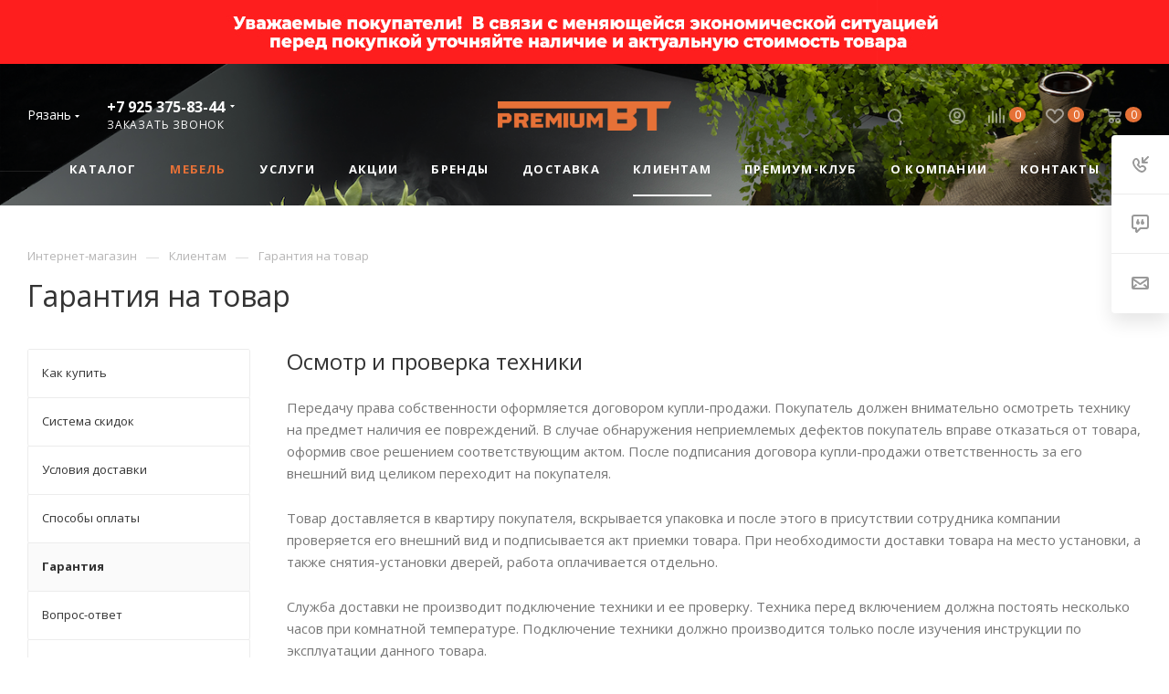

--- FILE ---
content_type: text/html; charset=UTF-8
request_url: https://ryazan.premium-bt.ru/clients/warranty/
body_size: 63894
content:
<!DOCTYPE html>
<html xmlns="http://www.w3.org/1999/xhtml" xml:lang="ru" lang="ru"  >
<head>
	<title>Гарантия на товар в интернет-магазине бытовой техники Premium-BT в Рязани</title>
	<meta name="viewport" content="initial-scale=1.0, width=device-width" />
	<meta name="HandheldFriendly" content="true" />
	<meta name="yes" content="yes" />
	<meta name="apple-mobile-web-app-status-bar-style" content="black" />
	<meta name="SKYPE_TOOLBAR" content="SKYPE_TOOLBAR_PARSER_COMPATIBLE" />
	<meta http-equiv="Content-Type" content="text/html; charset=UTF-8" />
<meta name="keywords" content="гарантия на товар, Premium-BT рязань" />
<meta name="description" content="Гарантия на товар в интернет-магазине бытовой техники Premium-BT в Рязани. Ответим на вопросы как оплатить онлайн или по телефону: +79166924239" />
<link href="/bitrix/js/intranet/intranet-common.css?174126274965888"  rel="stylesheet" />
<link href="/bitrix/templates/aspro_max/vendor/slick/slick.css?17412631821776"  data-template-style="true"  rel="stylesheet" />
<link href="/bitrix/templates/aspro_max/vendor/slick/slick-theme.css?17412631823145"  data-template-style="true"  rel="stylesheet" />
<link href="/bitrix/templates/aspro_max/css/onvolga.css?17412631801923"  data-template-style="true"  rel="stylesheet" />
<link href="/bitrix/templates/aspro_max/vendor/css/bootstrap.css?1741263182114216"  data-template-style="true"  rel="stylesheet" />
<link href="/bitrix/templates/aspro_max/css/jquery.fancybox.css?174126318017412"  data-template-style="true"  rel="stylesheet" />
<link href="/bitrix/templates/aspro_max/vendor/css/carousel/owl/owl.carousel.css?17412631824744"  data-template-style="true"  rel="stylesheet" />
<link href="/bitrix/templates/aspro_max/vendor/css/carousel/owl/owl.theme.default.css?17412631821380"  data-template-style="true"  rel="stylesheet" />
<link href="/bitrix/templates/aspro_max/css/styles.css?1741263180168180"  data-template-style="true"  rel="stylesheet" />
<link href="/bitrix/templates/aspro_max/css/blocks/blocks.css?174126318018514"  data-template-style="true"  rel="stylesheet" />
<link href="/bitrix/templates/aspro_max/css/banners.css?174126318013096"  data-template-style="true"  rel="stylesheet" />
<link href="/bitrix/templates/aspro_max/css/menu.css?174126318071095"  data-template-style="true"  rel="stylesheet" />
<link href="/bitrix/templates/aspro_max/css/catalog.css?174126318010356"  data-template-style="true"  rel="stylesheet" />
<link href="/bitrix/templates/aspro_max/css/animation/animation_ext.css?17412631804934"  data-template-style="true"  rel="stylesheet" />
<link href="/bitrix/templates/aspro_max/css/jquery.mCustomScrollbar.min.css?174126318042839"  data-template-style="true"  rel="stylesheet" />
<link href="/bitrix/templates/aspro_max/vendor/css/footable.standalone.min.css?174126318219590"  data-template-style="true"  rel="stylesheet" />
<link href="/bitrix/templates/aspro_max/vendor/css/ripple.css?1741263182854"  data-template-style="true"  rel="stylesheet" />
<link href="/bitrix/templates/aspro_max/css/left_block_main_page.css?174126318021557"  data-template-style="true"  rel="stylesheet" />
<link href="/bitrix/templates/aspro_max/css/stores.css?174126318010017"  data-template-style="true"  rel="stylesheet" />
<link href="/bitrix/templates/aspro_max/css/yandex_map.css?17412631807688"  data-template-style="true"  rel="stylesheet" />
<link href="/bitrix/templates/aspro_max/css/header_fixed.css?174126318011350"  data-template-style="true"  rel="stylesheet" />
<link href="/bitrix/templates/aspro_max/ajax/ajax.css?1741263172326"  data-template-style="true"  rel="stylesheet" />
<link href="/bitrix/templates/aspro_max/components/bitrix/breadcrumb/main/style.css?17412631731681"  data-template-style="true"  rel="stylesheet" />
<link href="/bitrix/templates/aspro_max/components/bitrix/menu/left_menu/style.css?17412631761845"  data-template-style="true"  rel="stylesheet" />
<link href="/bitrix/templates/aspro_max/css/footer.css?174126318024037"  data-template-style="true"  rel="stylesheet" />
<link href="/bitrix/components/aspro/marketing.popup.max/templates/.default/style.css?17412625793923"  data-template-style="true"  rel="stylesheet" />
<link href="/bitrix/templates/aspro_max/styles.css?174126317217778"  data-template-style="true"  rel="stylesheet" />
<link href="/bitrix/templates/aspro_max/template_styles.css?1741263172421873"  data-template-style="true"  rel="stylesheet" />
<link href="/bitrix/templates/aspro_max/css/header.css?174126318029392"  data-template-style="true"  rel="stylesheet" />
<link href="/bitrix/templates/aspro_max/css/media.css?1741263180181760"  data-template-style="true"  rel="stylesheet" />
<link href="/bitrix/templates/aspro_max/vendor/fonts/font-awesome/css/font-awesome.min.css?174126318231000"  data-template-style="true"  rel="stylesheet" />
<link href="/bitrix/templates/aspro_max/css/print.css?174126318022256"  data-template-style="true"  rel="stylesheet" />
<link href="/bitrix/templates/aspro_max/css/h1-normal.css?174126318039"  data-template-style="true"  rel="stylesheet" />
<link href="/bitrix/templates/aspro_max/css/round-elements.css?17412631801376"  data-template-style="true"  rel="stylesheet" />
<link href="/bitrix/templates/aspro_max/themes/custom_s2/theme.css?174126318253418"  data-template-style="true"  rel="stylesheet" />
<link href="/bitrix/templates/aspro_max/bg_color/light/bgcolors.css?174126317262"  data-template-style="true"  rel="stylesheet" />
<link href="/bitrix/templates/aspro_max/css/widths/width-2.css?17412631814604"  data-template-style="true"  rel="stylesheet" />
<link href="/bitrix/templates/aspro_max/css/fonts/font-1.css?17412631804742"  data-template-style="true"  rel="stylesheet" />
<link href="/bitrix/templates/aspro_max/css/custom.css?174126318020955"  data-template-style="true"  rel="stylesheet" />
<script>if(!window.BX)window.BX={};if(!window.BX.message)window.BX.message=function(mess){if(typeof mess==='object'){for(let i in mess) {BX.message[i]=mess[i];} return true;}};</script>
<script>(window.BX||top.BX).message({'pull_server_enabled':'Y','pull_config_timestamp':'1587476058','pull_guest_mode':'N','pull_guest_user_id':'0'});(window.BX||top.BX).message({'PULL_OLD_REVISION':'Для продолжения корректной работы с сайтом необходимо перезагрузить страницу.'});</script>
<script>(window.BX||top.BX).message({'JS_CORE_LOADING':'Загрузка...','JS_CORE_NO_DATA':'- Нет данных -','JS_CORE_WINDOW_CLOSE':'Закрыть','JS_CORE_WINDOW_EXPAND':'Развернуть','JS_CORE_WINDOW_NARROW':'Свернуть в окно','JS_CORE_WINDOW_SAVE':'Сохранить','JS_CORE_WINDOW_CANCEL':'Отменить','JS_CORE_WINDOW_CONTINUE':'Продолжить','JS_CORE_H':'ч','JS_CORE_M':'м','JS_CORE_S':'с','JSADM_AI_HIDE_EXTRA':'Скрыть лишние','JSADM_AI_ALL_NOTIF':'Показать все','JSADM_AUTH_REQ':'Требуется авторизация!','JS_CORE_WINDOW_AUTH':'Войти','JS_CORE_IMAGE_FULL':'Полный размер'});</script>
<script src="/bitrix/js/main/core/core.js?1741262756478033"></script>
<script>BX.setJSList(['/bitrix/js/main/core/core_ajax.js','/bitrix/js/main/core/core_promise.js','/bitrix/js/main/polyfill/promise/js/promise.js','/bitrix/js/main/loadext/loadext.js','/bitrix/js/main/loadext/extension.js','/bitrix/js/main/polyfill/promise/js/promise.js','/bitrix/js/main/polyfill/find/js/find.js','/bitrix/js/main/polyfill/includes/js/includes.js','/bitrix/js/main/polyfill/matches/js/matches.js','/bitrix/js/ui/polyfill/closest/js/closest.js','/bitrix/js/main/polyfill/fill/main.polyfill.fill.js','/bitrix/js/main/polyfill/find/js/find.js','/bitrix/js/main/polyfill/matches/js/matches.js','/bitrix/js/main/polyfill/core/dist/polyfill.bundle.js','/bitrix/js/main/core/core.js','/bitrix/js/main/polyfill/intersectionobserver/js/intersectionobserver.js','/bitrix/js/main/lazyload/dist/lazyload.bundle.js','/bitrix/js/main/polyfill/core/dist/polyfill.bundle.js','/bitrix/js/main/parambag/dist/parambag.bundle.js']);
BX.setCSSList(['/bitrix/js/main/lazyload/dist/lazyload.bundle.css','/bitrix/js/main/parambag/dist/parambag.bundle.css']);</script>
<script>(window.BX||top.BX).message({'LANGUAGE_ID':'ru','FORMAT_DATE':'DD.MM.YYYY','FORMAT_DATETIME':'DD.MM.YYYY HH:MI:SS','COOKIE_PREFIX':'BITRIX_SM','SERVER_TZ_OFFSET':'0','UTF_MODE':'Y','SITE_ID':'s2','SITE_DIR':'/','USER_ID':'','SERVER_TIME':'1768641312','USER_TZ_OFFSET':'0','USER_TZ_AUTO':'Y','bitrix_sessid':'6c56378e637f0fc39a100cb13799b4f2'});</script>

<script src="/bitrix/js/pull/protobuf/protobuf.js?1741262768274055"></script>
<script src="/bitrix/js/pull/protobuf/model.js?174126276870928"></script>
<script src="/bitrix/js/main/core/core_promise.js?17412627565220"></script>
<script src="/bitrix/js/rest/client/rest.client.js?174126276817414"></script>
<script src="/bitrix/js/pull/client/pull.client.js?174126276870481"></script>
<script src="/bitrix/js/main/core/core_ls.js?174126275610430"></script>
<script src="/bitrix/js/main/ajax.js?174126275135509"></script>
<script src="/bitrix/js/currency/currency-core/dist/currency-core.bundle.js?17412627415396"></script>
<script src="/bitrix/js/currency/core_currency.js?17412627411141"></script>
<script data-skip-moving='true'>window['asproRecaptcha'] = {params: {'recaptchaColor':'light','recaptchaLogoShow':'y','recaptchaSize':'normal','recaptchaBadge':'bottomright','recaptchaLang':'ru'},key: '6LdvcNIZAAAAAMRtF7q-OWYqWQYw-L1Nz29hDPCa',ver: '2'};</script>
<script data-skip-moving='true'>!function(c,t,n,p){function s(e){var a=t.getElementById(e);if(a&&!(a.className.indexOf("g-recaptcha")<0)&&c.grecaptcha)if("3"==c[p].ver)a.innerHTML='<textarea class="g-recaptcha-response" style="display:none;resize:0;" name="g-recaptcha-response"></textarea>',grecaptcha.ready(function(){grecaptcha.execute(c[p].key,{action:"maxscore"}).then(function(e){a.innerHTML='<textarea class="g-recaptcha-response" style="display:none;resize:0;" name="g-recaptcha-response">'+e+"</textarea>"})});else{if(a.children.length)return;var r=grecaptcha.render(e,{sitekey:c[p].key+"",theme:c[p].params.recaptchaColor+"",size:c[p].params.recaptchaSize+"",callback:"onCaptchaVerify"+c[p].params.recaptchaSize,badge:c[p].params.recaptchaBadge});$(a).attr("data-widgetid",r)}}c.onLoadRenderRecaptcha=function(){var e=[];for(var a in c[n].args)if(c[n].args.hasOwnProperty(a)){var r=c[n].args[a][0];-1==e.indexOf(r)&&(e.push(r),s(r))}c[n]=function(e){s(e)}},c[n]=c[n]||function(){var e,a,r;c[n].args=c[n].args||[],c[n].args.push(arguments),a="recaptchaApiLoader",(e=t).getElementById(a)||((r=e.createElement("script")).id=a,r.src="//www.google.com/recaptcha/api.js?hl="+c[p].params.recaptchaLang+"&onload=onLoadRenderRecaptcha&render="+("3"==c[p].ver?c[p].key:"explicit"),e.head.appendChild(r))}}(window,document,"renderRecaptchaById","asproRecaptcha");</script>
<script data-skip-moving='true'>!function(){function d(a){for(var e=a;e;)if("form"===(e=e.parentNode).nodeName.toLowerCase())return e;return null}function i(a){var e=[],t=null,n=!1;void 0!==a&&(n=null!==a),t=n?a.getElementsByTagName("input"):document.getElementsByName("captcha_word");for(var r=0;r<t.length;r++)"captcha_word"===t[r].name&&e.push(t[r]);return e}function l(a){for(var e=[],t=a.getElementsByTagName("img"),n=0;n<t.length;n++)!/\/bitrix\/tools\/captcha.php\?(captcha_code|captcha_sid)=[^>]*?/i.test(t[n].src)&&"captcha"!==t[n].id||e.push(t[n]);return e}function h(a){var e="recaptcha-dynamic-"+(new Date).getTime();if(null!==document.getElementById(e)){for(var t=null;t=Math.floor(65535*Math.random()),null!==document.getElementById(e+t););e+=t}var n=document.createElement("div");n.id=e,n.className="g-recaptcha",n.attributes["data-sitekey"]=window.asproRecaptcha.key,a.parentNode&&(a.parentNode.className+=" recaptcha_text",a.parentNode.replaceChild(n,a)),"3"==window.asproRecaptcha.ver&&(a.closest(".captcha-row").style.display="none"),renderRecaptchaById(e)}function a(){for(var a,e,t,n,r=function(){var a=i(null);if(0===a.length)return[];for(var e=[],t=0;t<a.length;t++){var n=d(a[t]);null!==n&&e.push(n)}return e}(),c=0;c<r.length;c++){var o=r[c],p=i(o);if(0!==p.length){var s=l(o);if(0!==s.length){for(a=0;a<p.length;a++)h(p[a]);for(a=0;a<s.length;a++)t=s[a],n="[data-uri]",t.attributes.src=n,t.style.display="none","src"in t&&(t.parentNode&&-1===t.parentNode.className.indexOf("recaptcha_tmp_img")&&(t.parentNode.className+=" recaptcha_tmp_img"),t.src=n);e=o,"function"==typeof $&&$(e).find(".captcha-row label > span").length&&$(e).find(".captcha-row label > span").html(BX.message("RECAPTCHA_TEXT")+' <span class="star">*</span>')}}}}document.addEventListener?document.addEventListener("DOMNodeInserted",function(){try{return(function(){if("undefined"!=typeof renderRecaptchaById)for(var a=document.getElementsByClassName("g-recaptcha"),e=0;e<a.length;e++){var t=a[e];if(0===t.innerHTML.length){var n=t.id;if("string"==typeof n&&0!==n.length){if("3"==window.asproRecaptcha.ver)t.closest(".captcha-row").style.display="none";else if("function"==typeof $){var r=$(t).closest(".captcha-row");r.length&&(r.addClass(window.asproRecaptcha.params.recaptchaSize+" logo_captcha_"+window.asproRecaptcha.params.recaptchaLogoShow+" "+window.asproRecaptcha.params.recaptchaBadge),r.find(".captcha_image").addClass("recaptcha_tmp_img"),r.find(".captcha_input").addClass("recaptcha_text"),"invisible"!==window.asproRecaptcha.params.recaptchaSize&&(r.find("input.recaptcha").length||$('<input type="text" class="recaptcha" value="" />').appendTo(r)))}renderRecaptchaById(n)}}}}(),window.renderRecaptchaById&&window.asproRecaptcha&&window.asproRecaptcha.key)?(a(),!0):(console.error("Bad captcha keys or module error"),!0)}catch(a){return console.error(a),!0}},!1):console.warn("Your browser does not support dynamic ReCaptcha replacement")}();</script>
<script>var bxDate = new Date(); document.cookie="BITRIX_SM_TIME_ZONE="+bxDate.getTimezoneOffset()+"; path=/; expires=Fri, 01 Jan 2027 00:00:00 +0000"</script>
<script>
					(function () {
						"use strict";
						var counter = function ()
						{
							var cookie = (function (name) {
								var parts = ("; " + document.cookie).split("; " + name + "=");
								if (parts.length == 2) {
									try {return JSON.parse(decodeURIComponent(parts.pop().split(";").shift()));}
									catch (e) {}
								}
							})("BITRIX_CONVERSION_CONTEXT_s2");
							if (cookie && cookie.EXPIRE >= BX.message("SERVER_TIME"))
								return;
							var request = new XMLHttpRequest();
							request.open("POST", "/bitrix/tools/conversion/ajax_counter.php", true);
							request.setRequestHeader("Content-type", "application/x-www-form-urlencoded");
							request.send(
								"SITE_ID="+encodeURIComponent("s2")+
								"&sessid="+encodeURIComponent(BX.bitrix_sessid())+
								"&HTTP_REFERER="+encodeURIComponent(document.referrer)
							);
						};
						if (window.frameRequestStart === true)
							BX.addCustomEvent("onFrameDataReceived", counter);
						else
							BX.ready(counter);
					})();
				</script>
<script>BX.message({'PHONE':'Телефон','FAST_VIEW':'Быстрый просмотр','TABLES_SIZE_TITLE':'Подбор размера','SOCIAL':'Социальные сети','DESCRIPTION':'Описание магазина','ITEMS':'Товары','LOGO':'Логотип','REGISTER_INCLUDE_AREA':'Текст о регистрации','AUTH_INCLUDE_AREA':'Текст об авторизации','FRONT_IMG':'Изображение компании','EMPTY_CART':'пуста','CATALOG_VIEW_MORE':'... Показать все','CATALOG_VIEW_LESS':'... Свернуть','JS_REQUIRED':'Заполните это поле','JS_FORMAT':'Неверный формат','JS_FILE_EXT':'Недопустимое расширение файла','JS_PASSWORD_COPY':'Пароли не совпадают','JS_PASSWORD_LENGTH':'Минимум 6 символов','JS_ERROR':'Неверно заполнено поле','JS_FILE_SIZE':'Максимальный размер 5мб','JS_FILE_BUTTON_NAME':'Выберите файл','JS_FILE_DEFAULT':'Прикрепите файл','JS_DATE':'Некорректная дата','JS_DATETIME':'Некорректная дата/время','JS_REQUIRED_LICENSES':'Согласитесь с условиями','LICENSE_PROP':'Согласие на обработку персональных данных','LOGIN_LEN':'Введите минимум {0} символа','FANCY_CLOSE':'Закрыть','FANCY_NEXT':'Следующий','FANCY_PREV':'Предыдущий','TOP_AUTH_REGISTER':'Регистрация','CALLBACK':'Заказать звонок','ASK':'Задать вопрос','REVIEW':'Оставить отзыв','S_CALLBACK':'Заказать звонок','UNTIL_AKC':'До конца акции','TITLE_QUANTITY_BLOCK':'Остаток','TITLE_QUANTITY':'шт','TOTAL_SUMM_ITEM':'Общая стоимость ','SUBSCRIBE_SUCCESS':'Вы успешно подписались','RECAPTCHA_TEXT':'Подтвердите, что вы не робот','JS_RECAPTCHA_ERROR':'Пройдите проверку','COUNTDOWN_SEC':'сек','COUNTDOWN_MIN':'мин','COUNTDOWN_HOUR':'час','COUNTDOWN_DAY0':'дн','COUNTDOWN_DAY1':'дн','COUNTDOWN_DAY2':'дн','COUNTDOWN_WEAK0':'Недель','COUNTDOWN_WEAK1':'Неделя','COUNTDOWN_WEAK2':'Недели','COUNTDOWN_MONTH0':'Месяцев','COUNTDOWN_MONTH1':'Месяц','COUNTDOWN_MONTH2':'Месяца','COUNTDOWN_YEAR0':'Лет','COUNTDOWN_YEAR1':'Год','COUNTDOWN_YEAR2':'Года','COUNTDOWN_COMPACT_SEC':'с','COUNTDOWN_COMPACT_MIN':'м','COUNTDOWN_COMPACT_HOUR':'ч','COUNTDOWN_COMPACT_DAY':'д','COUNTDOWN_COMPACT_WEAK':'н','COUNTDOWN_COMPACT_MONTH':'м','COUNTDOWN_COMPACT_YEAR0':'л','COUNTDOWN_COMPACT_YEAR1':'г','CATALOG_PARTIAL_BASKET_PROPERTIES_ERROR':'Заполнены не все свойства у добавляемого товара','CATALOG_EMPTY_BASKET_PROPERTIES_ERROR':'Выберите свойства товара, добавляемые в корзину в параметрах компонента','CATALOG_ELEMENT_NOT_FOUND':'Элемент не найден','ERROR_ADD2BASKET':'Ошибка добавления товара в корзину','CATALOG_SUCCESSFUL_ADD_TO_BASKET':'Успешное добавление товара в корзину','ERROR_BASKET_TITLE':'Ошибка корзины','ERROR_BASKET_PROP_TITLE':'Выберите свойства, добавляемые в корзину','ERROR_BASKET_BUTTON':'Выбрать','BASKET_TOP':'Корзина в шапке','ERROR_ADD_DELAY_ITEM':'Ошибка отложенной корзины','VIEWED_TITLE':'Ранее вы смотрели','VIEWED_BEFORE':'Ранее вы смотрели','BEST_TITLE':'Лучшие предложения','CT_BST_SEARCH_BUTTON':'Поиск','CT_BST_SEARCH2_BUTTON':'Найти','BASKET_PRINT_BUTTON':'Распечатать','BASKET_CLEAR_ALL_BUTTON':'Очистить','BASKET_QUICK_ORDER_BUTTON':'Быстрый заказ','BASKET_CONTINUE_BUTTON':'Продолжить покупки','BASKET_ORDER_BUTTON':'Оформить заказ','SHARE_BUTTON':'Поделиться','BASKET_CHANGE_TITLE':'Ваш заказ','BASKET_CHANGE_LINK':'Изменить','MORE_INFO_SKU':'Купить','FROM':'от','BEFORE':'до','TITLE_BLOCK_VIEWED_NAME':'Ранее вы смотрели','T_BASKET':'Корзина','FILTER_EXPAND_VALUES':'Показать все','FILTER_HIDE_VALUES':'Свернуть','FULL_ORDER':'Полный заказ','CUSTOM_COLOR_CHOOSE':'Выбрать','CUSTOM_COLOR_CANCEL':'Отмена','S_MOBILE_MENU':'Меню','MAX_T_MENU_BACK':'Назад','MAX_T_MENU_CALLBACK':'Обратная связь','MAX_T_MENU_CONTACTS_TITLE':'Будьте на связи','SEARCH_TITLE':'Поиск','SOCIAL_TITLE':'Оставайтесь на связи','HEADER_SCHEDULE':'Время работы','SEO_TEXT':'SEO описание','COMPANY_IMG':'Картинка компании','COMPANY_TEXT':'Описание компании','CONFIG_SAVE_SUCCESS':'Настройки сохранены','CONFIG_SAVE_FAIL':'Ошибка сохранения настроек','ITEM_ECONOMY':'Экономия','ITEM_ARTICLE':'Артикул: ','JS_FORMAT_ORDER':'имеет неверный формат','JS_BASKET_COUNT_TITLE':'В корзине товаров на SUMM','POPUP_VIDEO':'Видео','POPUP_GIFT_TEXT':'Нашли что-то особенное? Намекните другу о подарке!','ORDER_FIO_LABEL':'Ф.И.О.','ORDER_PHONE_LABEL':'Телефон','ORDER_REGISTER_BUTTON':'Регистрация','PRICES_TYPE':'Варианты цен','FILTER_HELPER_VALUES':' знач.','SHOW_MORE_SCU_MAIN':'Еще #COUNT#','SHOW_MORE_SCU_1':'предложение','SHOW_MORE_SCU_2':'предложения','SHOW_MORE_SCU_3':'предложений'})</script>
<link rel="preload" href="https://fonts.googleapis.com/css?family=Open+Sans:300italic,400italic,600italic,700italic,800italic,400,300,500,600,700,800&subset=latin,cyrillic-ext" as="font" crossorigin>
<link rel="stylesheet" href="https://fonts.googleapis.com/css?family=Open+Sans:300italic,400italic,600italic,700italic,800italic,400,300,500,600,700,800&subset=latin,cyrillic-ext">
<script>window.lazySizesConfig = window.lazySizesConfig || {};lazySizesConfig.loadMode = 2;lazySizesConfig.expand = 100;lazySizesConfig.expFactor = 1;lazySizesConfig.hFac = 0.1;window.lazySizesConfig.lazyClass = "lazy";</script>
<link rel="manifest" href="/manifest.json">
					<script data-skip-moving="true" src="/bitrix/js/aspro.max/jquery-2.1.3.min.js"></script>
					<script data-skip-moving="true" src="/bitrix/templates/aspro_max/js/speed.min.js?=1741263181"></script>
<link rel="shortcut icon" href="/favicon.ico?1741262568" type="image/x-icon" />
<link rel="apple-touch-icon" sizes="180x180" href="/upload/CMax/6b1/l180.png" />
<meta property="og:title" content="Гарантия на товар в интернет-магазине бытовой техники Premium-BT в Рязани" />
<meta property="og:type" content="website" />
<meta property="og:image" content="https://ryazan.premium-bt.ru/upload/CMax/a6a/logo_or.png" />
<link rel="image_src" href="https://ryazan.premium-bt.ru/upload/CMax/a6a/logo_or.png"  />
<meta property="og:url" content="https://ryazan.premium-bt.ru/clients/warranty/" />
<meta property="og:description" content="Гарантия на товар в интернет-магазине бытовой техники Premium-BT в Рязани. Ответим на вопросы как оплатить онлайн или по телефону: +79166924239" />

<script src="/bitrix/templates/aspro_max/vendor/slick/slick.min.js?174126318242863"></script>
<script src="/bitrix/templates/aspro_max/js/observer.js?17412631816916"></script>
<script src="/bitrix/templates/aspro_max/js/lazysizes.min.js?17412631817057"></script>
<script src="/bitrix/templates/aspro_max/js/ls.unveilhooks.min.js?17412631811467"></script>
<script src="/bitrix/templates/aspro_max/js/jquery.actual.min.js?17412631811251"></script>
<script src="/bitrix/templates/aspro_max/vendor/js/jquery.bxslider.js?174126318266080"></script>
<script src="/bitrix/templates/aspro_max/js/jqModal.js?174126318110972"></script>
<script src="/bitrix/templates/aspro_max/vendor/js/bootstrap.js?174126318227908"></script>
<script src="/bitrix/templates/aspro_max/vendor/js/jquery.appear.js?17412631823188"></script>
<script src="/bitrix/templates/aspro_max/vendor/js/ripple.js?17412631824702"></script>
<script src="/bitrix/templates/aspro_max/vendor/js/velocity/velocity.js?174126318244791"></script>
<script src="/bitrix/templates/aspro_max/vendor/js/velocity/velocity.ui.js?174126318213257"></script>
<script src="/bitrix/templates/aspro_max/js/browser.js?17412631811032"></script>
<script src="/bitrix/templates/aspro_max/js/jquery.fancybox.js?1741263181160701"></script>
<script src="/bitrix/templates/aspro_max/js/jquery.flexslider.js?174126318159389"></script>
<script src="/bitrix/templates/aspro_max/js/jquery.uniform.min.js?17412631818308"></script>
<script src="/bitrix/templates/aspro_max/vendor/js/carousel/owl/owl.carousel.js?174126318289992"></script>
<script src="/bitrix/templates/aspro_max/vendor/js/moment.min.js?174126318234436"></script>
<script src="/bitrix/templates/aspro_max/vendor/js/footable.js?1741263182275478"></script>
<script src="/bitrix/templates/aspro_max/vendor/js/sticky-sidebar.js?174126318225483"></script>
<script src="/bitrix/templates/aspro_max/js/jquery.validate.min.js?174126318122257"></script>
<script src="/bitrix/templates/aspro_max/js/aspro_animate_open_fancy.js?17412631811916"></script>
<script src="/bitrix/templates/aspro_max/js/jquery.inputmask.bundle.min.js?174126318170933"></script>
<script src="/bitrix/templates/aspro_max/js/jquery.easing.1.3.js?17412631818095"></script>
<script src="/bitrix/templates/aspro_max/js/equalize.min.js?1741263181588"></script>
<script src="/bitrix/templates/aspro_max/js/jquery.alphanumeric.js?17412631811972"></script>
<script src="/bitrix/templates/aspro_max/js/jquery.cookie.js?17412631813066"></script>
<script src="/bitrix/templates/aspro_max/js/jquery.plugin.min.js?17412631813181"></script>
<script src="/bitrix/templates/aspro_max/js/jquery.countdown.min.js?174126318113137"></script>
<script src="/bitrix/templates/aspro_max/js/jquery.countdown-ru.js?17412631811885"></script>
<script src="/bitrix/templates/aspro_max/js/jquery.ikSelect.js?174126318132030"></script>
<script src="/bitrix/templates/aspro_max/js/jquery.mobile.custom.touch.min.js?17412631817784"></script>
<script src="/bitrix/templates/aspro_max/js/jquery.dotdotdot.js?17412631815908"></script>
<script src="/bitrix/templates/aspro_max/js/rating_likes.js?174126318110797"></script>
<script src="/bitrix/templates/aspro_max/js/mobile.js?174126318124275"></script>
<script src="/bitrix/templates/aspro_max/js/jquery.mousewheel.min.js?17412631812609"></script>
<script src="/bitrix/templates/aspro_max/js/jquery.mCustomScrollbar.js?174126318193677"></script>
<script src="/bitrix/templates/aspro_max/js/scrollTabs.js?174126318112625"></script>
<script src="/bitrix/templates/aspro_max/js/main.js?1741263181295336"></script>
<script src="/bitrix/templates/aspro_max/js/blocks/blocks.js?17412631818016"></script>
<script src="/bitrix/components/bitrix/search.title/script.js?17412626929847"></script>
<script src="/bitrix/templates/aspro_max/components/bitrix/search.title/mega_menu/script.js?174126318010313"></script>
<script src="/bitrix/templates/aspro_max/components/bitrix/menu/menu_in_burger/script.js?1741263176421"></script>
<script src="/bitrix/templates/aspro_max/components/bitrix/menu/top_catalog_wide/script.js?1741263176199"></script>
<script src="/bitrix/components/aspro/marketing.popup.max/templates/.default/script.js?17412625791512"></script>
<script src="/bitrix/templates/aspro_max/components/bitrix/search.title/fixed/script.js?174126318010260"></script>
<script src="/bitrix/templates/aspro_max/js/custom.js?17412631814069"></script>
<script src="/bitrix/templates/aspro_max/js/jquery-ui.min.js?174126318132162"></script>
<script src="/bitrix/templates/aspro_max/components/aspro/regionality.list.max/popup_regions_small/script.js?1741263173790"></script>
<script>var _ba = _ba || []; _ba.push(["aid", "e069925950ad72526dc9dfd6d4d61562"]); _ba.push(["host", "ryazan.premium-bt.ru"]); (function() {var ba = document.createElement("script"); ba.type = "text/javascript"; ba.async = true;ba.src = (document.location.protocol == "https:" ? "https://" : "http://") + "bitrix.info/ba.js";var s = document.getElementsByTagName("script")[0];s.parentNode.insertBefore(ba, s);})();</script>
<script>new Image().src='https://premium-bt.ru/bitrix/spread.php?s=QklUUklYX1NNX1NBTEVfVUlEATZlNGNmNzIzYzRjYjk5NzczNWEwZDExNzhhY2I1ZDliATE3OTk3NDUzMTIBLwEBAQI%3D&k=5dfc4f047e92a8bf0a15a6e0a4bb15c6';
</script>

									<meta name="referrer" content="origin">
	<meta name="p:domain_verify" content="ffd3d500d9948dbd1dc086ebd84db05f"/>
	<meta name="yandex-verification" content="6bb523d6bd9115e7" />
<!-- Yandex.Metrika counter -->
<script >
   (function(m,e,t,r,i,k,a){m[i]=m[i]||function(){(m[i].a=m[i].a||[]).push(arguments)};
   m[i].l=1*new Date();k=e.createElement(t),a=e.getElementsByTagName(t)[0],k.async=1,k.src=r,a.parentNode.insertBefore(k,a)})
   (window, document, "script", "https://mc.yandex.ru/metrika/tag.js", "ym");
   ym(82716424, "init", {
        clickmap:true,
        trackLinks:true,
        accurateTrackBounce:true,
        webvisor:true,
        ecommerce:"dataLayer"
   });
</script>
<noscript><div><img data-lazyload class="lazy" src="[data-uri]" data-src="https://mc.yandex.ru/watch/82716424" style="position:absolute; left:-9999px;" alt="" /></div></noscript>
<!-- /Yandex.Metrika counter -->
<!-- Google Tag Manager -->
	<script>(function(w,d,s,l,i){w[l]=w[l]||[];w[l].push({'gtm.start':
	new Date().getTime(),event:'gtm.js'});var f=d.getElementsByTagName(s)[0],
	j=d.createElement(s),dl=l!='dataLayer'?'&l='+l:'';j.async=true;j.src=
	'https://www.googletagmanager.com/gtm.js?id='+i+dl;f.parentNode.insertBefore(j,f);
	})(window,document,'script','dataLayer','GTM-WZR7WGW');</script>
	<!-- End Google Tag Manager -->
<!-- Facebook Pixel Code -->
<script>
  !function(f,b,e,v,n,t,s)
  {if(f.fbq)return;n=f.fbq=function(){n.callMethod?
  n.callMethod.apply(n,arguments):n.queue.push(arguments)};
  if(!f._fbq)f._fbq=n;n.push=n;n.loaded=!0;n.version='2.0';
  n.queue=[];t=b.createElement(e);t.async=!0;
  t.src=v;s=b.getElementsByTagName(e)[0];
  s.parentNode.insertBefore(t,s)}(window, document,'script',
  'https://connect.facebook.net/en_US/fbevents.js');
  fbq('init', '3478119502217317');
  fbq('track', 'PageView');
</script>
	<script>!function(){var t=document.createElement("script");t.type="text/javascript",t.async=!0,t.src="https://vk.com/js/api/openapi.js?167",t.onload=function(){VK.Retargeting.Init("VK-RTRG-481489-7hG73"),VK.Retargeting.Hit()},document.head.appendChild(t)}();</script>
</head>
<body class=" site_s2  fill_bg_n " id="main" data-site="/" >
	<!-- Google Tag Manager (noscript) -->
	<noscript><iframe src="https://www.googletagmanager.com/ns.html?id=GTM-WZR7WGW"
	height="0" width="0" style="display:none;visibility:hidden"></iframe></noscript>
	<!-- End Google Tag Manager (noscript) --> 
		
	<div id="panel"></div>
	
				<!--'start_frame_cache_basketitems-component-block'-->												<div id="ajax_basket"></div>
					<!--'end_frame_cache_basketitems-component-block'-->				<div class="cd-modal-bg"></div>
		<script data-skip-moving="true">
			var solutionName = 'arMaxOptions';
		</script>
		<script src="/bitrix/templates/aspro_max/js/setTheme.php?site_id=s2&site_dir=/" data-skip-moving="true"></script>
		<script>
		window.onload=function(){
			window.basketJSParams = window.basketJSParams || [];
							window.dataLayer = window.dataLayer || [];
					}
		BX.message({'MIN_ORDER_PRICE_TEXT':'<b>Минимальная сумма заказа #PRICE#<\/b><br/>Пожалуйста, добавьте еще товаров в корзину','LICENSES_TEXT':'Я согласен на <a href=\"/include/licenses_detail.php\" target=\"_blank\">обработку персональных данных<\/a>'});
		arAsproOptions.PAGES.FRONT_PAGE = window[solutionName].PAGES.FRONT_PAGE = "";
		arAsproOptions.PAGES.BASKET_PAGE = window[solutionName].PAGES.BASKET_PAGE = "";
		arAsproOptions.PAGES.ORDER_PAGE = window[solutionName].PAGES.ORDER_PAGE = "";
		arAsproOptions.PAGES.PERSONAL_PAGE = window[solutionName].PAGES.PERSONAL_PAGE = "";
		arAsproOptions.PAGES.CATALOG_PAGE = window[solutionName].PAGES.CATALOG_PAGE = "";
		</script>
		<div class="wrapper1  header_bglight long_header3 with_left_block  basket_normal basket_fill_WHITE side_LEFT block_side_NORMAL catalog_icons_N banner_auto with_fast_view mheader-v1 header-v11 header-font-lower_N regions_Y title_position_LEFT fill_ footer-v1 front-vindex1 mfixed_Y mfixed_view_scroll_top title-v3 lazy_Y with_phones compact-catalog dark-hover-overlay normal-catalog-img landing-normal  ">

<div class="mega_fixed_menu">
	<div class="maxwidth-theme">
		<svg class="svg svg-close" width="14" height="14" viewBox="0 0 14 14">
		  <path data-name="Rounded Rectangle 568 copy 16" d="M1009.4,953l5.32,5.315a0.987,0.987,0,0,1,0,1.4,1,1,0,0,1-1.41,0L1008,954.4l-5.32,5.315a0.991,0.991,0,0,1-1.4-1.4L1006.6,953l-5.32-5.315a0.991,0.991,0,0,1,1.4-1.4l5.32,5.315,5.31-5.315a1,1,0,0,1,1.41,0,0.987,0.987,0,0,1,0,1.4Z" transform="translate(-1001 -946)"></path>
		</svg>
		<i class="svg svg-close mask arrow"></i>
		<div class="row">
			<div class="col-md-9">
				<div class="left_menu_block">
					<div class="logo_block flexbox flexbox--row align-items-normal">
						<div class="logo">
							<a href="/"><img src="/upload/CMax/a6a/logo_or.png" alt="Интернет-магазин премиальной бытовой техники" title="Интернет-магазин премиальной бытовой техники" data-src="" /></a>						</div>
						<div class="top-description addr">
							Готовый интернет-магазин 
электроники						</div>
					</div>
					<div class="search_block">
						<div class="search_wrap">
							<div class="search-block">
												<div class="search-wrapper">
				<div id="title-search_mega_menu">
					<form action="/catalog.php" class="search">
						<div class="search-input-div">
							<input class="search-input" id="title-search-input_mega_menu" type="text" name="q" value="" placeholder="Поиск" size="20" maxlength="50" autocomplete="off" />
						</div>
						<div class="search-button-div">
							<button class="btn btn-search" type="submit" name="s" value="Найти"><i class="svg inline  svg-inline-search2" aria-hidden="true" ><svg class="" width="17" height="17" viewBox="0 0 17 17" aria-hidden="true"><path class="cls-1" d="M16.709,16.719a1,1,0,0,1-1.412,0l-3.256-3.287A7.475,7.475,0,1,1,15,7.5a7.433,7.433,0,0,1-1.549,4.518l3.258,3.289A1,1,0,0,1,16.709,16.719ZM7.5,2A5.5,5.5,0,1,0,13,7.5,5.5,5.5,0,0,0,7.5,2Z"></path></svg></i></button>
							<span class="close-block inline-search-hide"><span class="svg svg-close close-icons"></span></span>
						</div>
					</form>
				</div>
			</div>
	<script>
	var jsControl = new JCTitleSearch3({
		//'WAIT_IMAGE': '/bitrix/themes/.default/images/wait.gif',
		'AJAX_PAGE' : '/clients/warranty/',
		'CONTAINER_ID': 'title-search_mega_menu',
		'INPUT_ID': 'title-search-input_mega_menu',
		'INPUT_ID_TMP': 'title-search-input_mega_menu',
		'MIN_QUERY_LEN': 2
	});
</script>							</div>
						</div>
					</div>
										<!-- noindex -->

	<div class="burger_menu_wrapper">
		
		<div class="bottom_links_wrapper row">
								<div class="menu-item col-md-4 unvisible dropdown catalog wide_menu  ">
					<div class="wrap">
						<a class="dropdown-toggle" href="/catalog/">
							<div class="link-title color-theme-hover">
																	<i class="svg inline  svg-inline-icon_catalog" aria-hidden="true" ><svg xmlns="http://www.w3.org/2000/svg" width="10" height="10" viewBox="0 0 10 10"><path  data-name="Rounded Rectangle 969 copy 7" class="cls-1" d="M644,76a1,1,0,1,1-1,1A1,1,0,0,1,644,76Zm4,0a1,1,0,1,1-1,1A1,1,0,0,1,648,76Zm4,0a1,1,0,1,1-1,1A1,1,0,0,1,652,76Zm-8,4a1,1,0,1,1-1,1A1,1,0,0,1,644,80Zm4,0a1,1,0,1,1-1,1A1,1,0,0,1,648,80Zm4,0a1,1,0,1,1-1,1A1,1,0,0,1,652,80Zm-8,4a1,1,0,1,1-1,1A1,1,0,0,1,644,84Zm4,0a1,1,0,1,1-1,1A1,1,0,0,1,648,84Zm4,0a1,1,0,1,1-1,1A1,1,0,0,1,652,84Z" transform="translate(-643 -76)"/></svg></i>																Каталог							</div>
						</a>
													<span class="tail"></span>
							<div class="burger-dropdown-menu">
								<div class="menu-wrapper" >
									
																														<div class="dropdown-submenu  ">
																						<a href="/cooking/" class="color-theme-hover" title="Приготовление пищи и выпечка">
												<span class="name option-font-bold">Приготовление пищи и выпечка</span>
											</a>
																								<div class="burger-dropdown-menu with_padding toggle_menu">
																																									<div class="menu-item  dropdown-submenu ">
															<a href="/cooking/parovarki_i_dukhovye_shkafy_parovarki/" title="Пароварки и духовые шкафы-пароварки">
																<span class="name color-theme-hover">Пароварки и духовые шкафы-пароварки</span>
															</a>
																															<div class="burger-dropdown-menu with_padding">
																																			<div class="menu-item ">
																			<a href="/cooking/parovarki_i_dukhovye_shkafy_parovarki/vstraivaemaya_mikrovolnovaya_pech/" title="Встраиваемая микроволновая печь">
																				<span class="name color-theme-hover">Встраиваемая микроволновая печь</span>
																			</a>
																		</div>
																																			<div class="menu-item ">
																			<a href="/cooking/parovarki_i_dukhovye_shkafy_parovarki/dukhovoy_shkaf_parovarka/" title="Духовой шкаф-пароварка">
																				<span class="name color-theme-hover">Духовой шкаф-пароварка</span>
																			</a>
																		</div>
																																			<div class="menu-item ">
																			<a href="/cooking/parovarki_i_dukhovye_shkafy_parovarki/otdelnostoyashchaya_mikrovolnovaya_pech/" title="Отдельностоящая микроволновая печь">
																				<span class="name color-theme-hover">Отдельностоящая микроволновая печь</span>
																			</a>
																		</div>
																																	</div>
																													</div>
																																									<div class="menu-item   ">
															<a href="/cooking/integrirovannye_sistemy_prigotovleniya/" title="Интегрированные системы приготовления">
																<span class="name color-theme-hover">Интегрированные системы приготовления</span>
															</a>
																													</div>
																																									<div class="menu-item  dropdown-submenu ">
															<a href="/cooking/plity_dukhovye_shkafy/" title="Плиты и духовые шкафы">
																<span class="name color-theme-hover">Плиты и духовые шкафы</span>
															</a>
																															<div class="burger-dropdown-menu with_padding">
																																			<div class="menu-item ">
																			<a href="/cooking/plity_dukhovye_shkafy/vstraivaemye_elektricheskie_dukhovye_shkafy/" title="Встраиваемые электрические духовые шкафы">
																				<span class="name color-theme-hover">Встраиваемые электрические духовые шкафы</span>
																			</a>
																		</div>
																																			<div class="menu-item ">
																			<a href="/cooking/plity_dukhovye_shkafy/vstraivaemye_elektricheskie_plity/" title="Встраиваемые электрические плиты">
																				<span class="name color-theme-hover">Встраиваемые электрические плиты</span>
																			</a>
																		</div>
																																			<div class="menu-item ">
																			<a href="/cooking/plity_dukhovye_shkafy/dukhovye_shkafy_s_parom/" title="Духовые шкафы с паром">
																				<span class="name color-theme-hover">Духовые шкафы с паром</span>
																			</a>
																		</div>
																																			<div class="menu-item ">
																			<a href="/cooking/plity_dukhovye_shkafy/compact_dukhovoy_shkaf/" title="Компактный духовой шкаф">
																				<span class="name color-theme-hover">Компактный духовой шкаф</span>
																			</a>
																		</div>
																																	</div>
																													</div>
																																									<div class="menu-item  dropdown-submenu ">
															<a href="/cooking/varochnye_paneli/" title="Варочные панели">
																<span class="name color-theme-hover">Варочные панели</span>
															</a>
																															<div class="burger-dropdown-menu with_padding">
																																			<div class="menu-item ">
																			<a href="/cooking/varochnye_paneli/varochnye_paneli_domino/" title="Варочные панели Domino">
																				<span class="name color-theme-hover">Варочные панели Domino</span>
																			</a>
																		</div>
																																			<div class="menu-item ">
																			<a href="/cooking/varochnye_paneli/gazovye_varochnye_paneli/" title="Газовые варочные панели">
																				<span class="name color-theme-hover">Газовые варочные панели</span>
																			</a>
																		</div>
																																			<div class="menu-item ">
																			<a href="/cooking/varochnye_paneli/induktsionnye_varochnye_paneli/" title="Индукционные варочные панели">
																				<span class="name color-theme-hover">Индукционные варочные панели</span>
																			</a>
																		</div>
																																			<div class="menu-item ">
																			<a href="/cooking/varochnye_paneli/elektricheskie_varochnye_paneli/" title="Электрические варочные панели">
																				<span class="name color-theme-hover">Электрические варочные панели</span>
																			</a>
																		</div>
																																	</div>
																													</div>
																																									<div class="menu-item  dropdown-submenu ">
															<a href="/cooking/vytyazhki/" title="Вытяжки">
																<span class="name color-theme-hover">Вытяжки</span>
															</a>
																															<div class="burger-dropdown-menu with_padding">
																																			<div class="menu-item ">
																			<a href="/cooking/vytyazhki/vstraivaemye_vytyazhki/" title="Встраиваемые вытяжки">
																				<span class="name color-theme-hover">Встраиваемые вытяжки</span>
																			</a>
																		</div>
																																			<div class="menu-item ">
																			<a href="/cooking/vytyazhki/vstraivaemye_vytyazhki_s_ekranom/" title="Встраиваемые вытяжки с выдвижным экраном">
																				<span class="name color-theme-hover">Встраиваемые вытяжки с выдвижным экраном</span>
																			</a>
																		</div>
																																			<div class="menu-item ">
																			<a href="/cooking/vytyazhki/vytyazhki_dlya_nastennogo_montazha/" title="Вытяжки для настенного монтажа">
																				<span class="name color-theme-hover">Вытяжки для настенного монтажа</span>
																			</a>
																		</div>
																																			<div class="menu-item ">
																			<a href="/cooking/vytyazhki/ostrovnye_vytyazhki/" title="Островные вытяжки">
																				<span class="name color-theme-hover">Островные вытяжки</span>
																			</a>
																		</div>
																																			<div class="menu-item ">
																			<a href="/cooking/vytyazhki/potolochnye_vytyazhki/" title="Потолочные вытяжки">
																				<span class="name color-theme-hover">Потолочные вытяжки</span>
																			</a>
																		</div>
																																			<div class="menu-item ">
																			<a href="/cooking/vytyazhki/aksessuary_dlya_vytyazhek/" title="Аксессуары для вытяжек">
																				<span class="name color-theme-hover">Аксессуары для вытяжек</span>
																			</a>
																		</div>
																																	</div>
																													</div>
																																									<div class="menu-item   ">
															<a href="/cooking/grills/" title="Грили">
																<span class="name color-theme-hover">Грили</span>
															</a>
																													</div>
																																									<div class="menu-item   ">
															<a href="/cooking/mikrovolnovye_pechi/" title="Микроволновые печи">
																<span class="name color-theme-hover">Микроволновые печи</span>
															</a>
																													</div>
																																									<div class="menu-item  dropdown-submenu ">
															<a href="/cooking/otdelnostoyashchie_plity/" title="Отдельностоящие плиты">
																<span class="name color-theme-hover">Отдельностоящие плиты</span>
															</a>
																															<div class="burger-dropdown-menu with_padding">
																																			<div class="menu-item ">
																			<a href="/cooking/otdelnostoyashchie_plity/kombinirovannaya_gazovaya_plita/" title="Комбинированная газовая плита">
																				<span class="name color-theme-hover">Комбинированная газовая плита</span>
																			</a>
																		</div>
																																			<div class="menu-item ">
																			<a href="/cooking/otdelnostoyashchie_plity/otdelnostoyashchaya_gazovaya_plita/" title="Отдельностоящая газовая плита">
																				<span class="name color-theme-hover">Отдельностоящая газовая плита</span>
																			</a>
																		</div>
																																			<div class="menu-item ">
																			<a href="/cooking/otdelnostoyashchie_plity/otdelnostoyashchaya_elektricheskaya_plita/" title="Отдельностоящая электрическая плита">
																				<span class="name color-theme-hover">Отдельностоящая электрическая плита</span>
																			</a>
																		</div>
																																	</div>
																													</div>
																																									<div class="menu-item   ">
															<a href="/cooking/shkafy_dlya_podogreva_posudy/" title="Шкафы для подогрева посуды">
																<span class="name color-theme-hover">Шкафы для подогрева посуды</span>
															</a>
																													</div>
																																									<div class="menu-item   ">
															<a href="/cooking/varochnye_tsentry/" title="Варочные центры">
																<span class="name color-theme-hover">Варочные центры</span>
															</a>
																													</div>
																																									<div class="menu-item collapsed  ">
															<a href="/cooking/cooking-accessories/" title="Аксессуары для выпечки и приготовления пищи">
																<span class="name color-theme-hover">Аксессуары для выпечки и приготовления пищи</span>
															</a>
																													</div>
																									</div>
																					</div>
									
																														<div class="dropdown-submenu  ">
																						<a href="/kukhonnaya_tekhnika/" class="color-theme-hover" title="Кухонная техника">
												<span class="name option-font-bold">Кухонная техника</span>
											</a>
																								<div class="burger-dropdown-menu with_padding toggle_menu">
																																									<div class="menu-item   ">
															<a href="/kukhonnaya_tekhnika/chayniki/" title="Чайники">
																<span class="name color-theme-hover">Чайники</span>
															</a>
																													</div>
																																									<div class="menu-item   ">
															<a href="/kukhonnaya_tekhnika/universalnye_izmelchiteli/" title="Универсальные измельчители">
																<span class="name color-theme-hover">Универсальные измельчители</span>
															</a>
																													</div>
																																									<div class="menu-item   ">
															<a href="/kukhonnaya_tekhnika/tostery/" title="Тостеры">
																<span class="name color-theme-hover">Тостеры</span>
															</a>
																													</div>
																																									<div class="menu-item   ">
															<a href="/kukhonnaya_tekhnika/sokovyzhimalki/" title="Соковыжималки">
																<span class="name color-theme-hover">Соковыжималки</span>
															</a>
																													</div>
																																									<div class="menu-item   ">
															<a href="/kukhonnaya_tekhnika/pogruzhnye_blendery/" title="Погружные блендеры">
																<span class="name color-theme-hover">Погружные блендеры</span>
															</a>
																													</div>
																																									<div class="menu-item   ">
															<a href="/kukhonnaya_tekhnika/myasorubki/" title="Мясорубки">
																<span class="name color-theme-hover">Мясорубки</span>
															</a>
																													</div>
																																									<div class="menu-item  dropdown-submenu ">
															<a href="/kukhonnaya_tekhnika/mixers/" title="Миксеры">
																<span class="name color-theme-hover">Миксеры</span>
															</a>
																															<div class="burger-dropdown-menu with_padding">
																																			<div class="menu-item ">
																			<a href="/kukhonnaya_tekhnika/mixers/planetarnyy_mikser/" title="Планетарный миксер">
																				<span class="name color-theme-hover">Планетарный миксер</span>
																			</a>
																		</div>
																																	</div>
																													</div>
																																									<div class="menu-item   ">
															<a href="/kukhonnaya_tekhnika/grili/" title="Грили">
																<span class="name color-theme-hover">Грили</span>
															</a>
																													</div>
																																									<div class="menu-item   ">
															<a href="/kukhonnaya_tekhnika/blendery/" title="Блендеры">
																<span class="name color-theme-hover">Блендеры</span>
															</a>
																													</div>
																																									<div class="menu-item   ">
															<a href="/kukhonnaya_tekhnika/vakuumatory/" title="Вакууматоры">
																<span class="name color-theme-hover">Вакууматоры</span>
															</a>
																													</div>
																																									<div class="menu-item collapsed  ">
															<a href="/kukhonnaya_tekhnika/aksessuary/" title="Аксессуары">
																<span class="name color-theme-hover">Аксессуары</span>
															</a>
																													</div>
																									</div>
																					</div>
									
																														<div class="dropdown-submenu  ">
																						<a href="/kholodilniki_i_morozilniki/" class="color-theme-hover" title="Холодильники  и морозильники">
												<span class="name option-font-bold">Холодильники  и морозильники</span>
											</a>
																								<div class="burger-dropdown-menu with_padding toggle_menu">
																																									<div class="menu-item  dropdown-submenu ">
															<a href="/kholodilniki_i_morozilniki/vstraivaemye_kholodilniki/" title="Встраиваемые холодильники">
																<span class="name color-theme-hover">Встраиваемые холодильники</span>
															</a>
																															<div class="burger-dropdown-menu with_padding">
																																			<div class="menu-item ">
																			<a href="/kholodilniki_i_morozilniki/vstraivaemye_kholodilniki/vstraivaemye_kholodilniki_side_by_side/" title="Встраиваемые холодильники Side by Side">
																				<span class="name color-theme-hover">Встраиваемые холодильники Side by Side</span>
																			</a>
																		</div>
																																			<div class="menu-item ">
																			<a href="/kholodilniki_i_morozilniki/vstraivaemye_kholodilniki/monolith/" title="Monolith">
																				<span class="name color-theme-hover">Monolith</span>
																			</a>
																		</div>
																																			<div class="menu-item ">
																			<a href="/kholodilniki_i_morozilniki/vstraivaemye_kholodilniki/aksessuary_dlya_vstraivaemykh_kholodilnikov/" title="Аксессуары для встраиваемых холодильников">
																				<span class="name color-theme-hover">Аксессуары для встраиваемых холодильников</span>
																			</a>
																		</div>
																																			<div class="menu-item ">
																			<a href="/kholodilniki_i_morozilniki/vstraivaemye_kholodilniki/vstraivaemye_morozilnye_kamery/" title="Встраиваемые морозильные камеры">
																				<span class="name color-theme-hover">Встраиваемые морозильные камеры</span>
																			</a>
																		</div>
																																			<div class="menu-item ">
																			<a href="/kholodilniki_i_morozilniki/vstraivaemye_kholodilniki/vstraivaemye_odnodvernye_kholodilniki/" title="Встраиваемые однодверные холодильники">
																				<span class="name color-theme-hover">Встраиваемые однодверные холодильники</span>
																			</a>
																		</div>
																																			<div class="menu-item ">
																			<a href="/kholodilniki_i_morozilniki/vstraivaemye_kholodilniki/vstraivaemye_kholodilniki_dlya_vina/" title="Встраиваемые холодильники для вина">
																				<span class="name color-theme-hover">Встраиваемые холодильники для вина</span>
																			</a>
																		</div>
																																			<div class="menu-item ">
																			<a href="/kholodilniki_i_morozilniki/vstraivaemye_kholodilniki/vstraivaemye_kholodilniki_s_morozilnoy_kameroy/" title="Встраиваемые холодильники с морозильной камерой">
																				<span class="name color-theme-hover">Встраиваемые холодильники с морозильной камерой</span>
																			</a>
																		</div>
																																	</div>
																													</div>
																																									<div class="menu-item   ">
															<a href="/kholodilniki_i_morozilniki/aksessuary_dlya_kholodilnikov/" title="Аксессуары для холодильников">
																<span class="name color-theme-hover">Аксессуары для холодильников</span>
															</a>
																													</div>
																																									<div class="menu-item  dropdown-submenu ">
															<a href="/kholodilniki_i_morozilniki/otdelnostoyashchie_kholodilniki/" title="Отдельностоящие холодильники">
																<span class="name color-theme-hover">Отдельностоящие холодильники</span>
															</a>
																															<div class="burger-dropdown-menu with_padding">
																																			<div class="menu-item ">
																			<a href="/kholodilniki_i_morozilniki/otdelnostoyashchie_kholodilniki/kholodilnikiki_side_by_side/" title="Холодильникики Side by Side">
																				<span class="name color-theme-hover">Холодильникики Side by Side</span>
																			</a>
																		</div>
																																			<div class="menu-item ">
																			<a href="/kholodilniki_i_morozilniki/otdelnostoyashchie_kholodilniki/aksessuary_1/" title="Аксессуары">
																				<span class="name color-theme-hover">Аксессуары</span>
																			</a>
																		</div>
																																			<div class="menu-item ">
																			<a href="/kholodilniki_i_morozilniki/otdelnostoyashchie_kholodilniki/vinnye_shkafy/" title="Винные шкафы">
																				<span class="name color-theme-hover">Винные шкафы</span>
																			</a>
																		</div>
																																			<div class="menu-item ">
																			<a href="/kholodilniki_i_morozilniki/otdelnostoyashchie_kholodilniki/dvukhkamernye_kholodilniki/" title="Двухкамерные холодильники">
																				<span class="name color-theme-hover">Двухкамерные холодильники</span>
																			</a>
																		</div>
																																			<div class="menu-item ">
																			<a href="/kholodilniki_i_morozilniki/otdelnostoyashchie_kholodilniki/morozilnye_kamery/" title="Морозильные камеры">
																				<span class="name color-theme-hover">Морозильные камеры</span>
																			</a>
																		</div>
																																			<div class="menu-item ">
																			<a href="/kholodilniki_i_morozilniki/otdelnostoyashchie_kholodilniki/morozilnye_lari/" title="Морозильные лари">
																				<span class="name color-theme-hover">Морозильные лари</span>
																			</a>
																		</div>
																																			<div class="menu-item ">
																			<a href="/kholodilniki_i_morozilniki/otdelnostoyashchie_kholodilniki/premialnye_kompaktnye_ustroystva/" title="Премиальные компактные устройства">
																				<span class="name color-theme-hover">Премиальные компактные устройства</span>
																			</a>
																		</div>
																																			<div class="menu-item ">
																			<a href="/kholodilniki_i_morozilniki/otdelnostoyashchie_kholodilniki/kholodilnye_kamery/" title="Холодильные камеры">
																				<span class="name color-theme-hover">Холодильные камеры</span>
																			</a>
																		</div>
																																			<div class="menu-item ">
																			<a href="/kholodilniki_i_morozilniki/otdelnostoyashchie_kholodilniki/mnogokamernye_kholodilniki/" title="Многокамерные холодильники">
																				<span class="name color-theme-hover">Многокамерные холодильники</span>
																			</a>
																		</div>
																																			<div class="menu-item ">
																			<a href="/kholodilniki_i_morozilniki/otdelnostoyashchie_kholodilniki/kholodilniki_dlya_vyzrevaniya_myasa/" title="Холодильники для вызревания мяса">
																				<span class="name color-theme-hover">Холодильники для вызревания мяса</span>
																			</a>
																		</div>
																																			<div class="menu-item ">
																			<a href="/kholodilniki_i_morozilniki/otdelnostoyashchie_kholodilniki/kholodilniki_dlya_napitkov/" title="Холодильники для напитков">
																				<span class="name color-theme-hover">Холодильники для напитков</span>
																			</a>
																		</div>
																																	</div>
																													</div>
																																									<div class="menu-item   ">
															<a href="/kholodilniki_i_morozilniki/nabor_kholodilnikov/" title="Набор холодильников">
																<span class="name color-theme-hover">Набор холодильников</span>
															</a>
																													</div>
																																									<div class="menu-item   ">
															<a href="/kholodilniki_i_morozilniki/shkaf_shokovoy_zamorozki/" title="Шкаф шоковой заморозки">
																<span class="name color-theme-hover">Шкаф шоковой заморозки</span>
															</a>
																													</div>
																																									<div class="menu-item   ">
															<a href="/kholodilniki_i_morozilniki/kholodilniki_dlya_kosmetiki/" title="Холодильники для косметики">
																<span class="name color-theme-hover">Холодильники для косметики</span>
															</a>
																													</div>
																									</div>
																					</div>
									
																														<div class="dropdown-submenu  ">
																						<a href="/posudomoechnye_mashiny/" class="color-theme-hover" title="Посудомоечные машины">
												<span class="name option-font-bold">Посудомоечные машины</span>
											</a>
																								<div class="burger-dropdown-menu with_padding toggle_menu">
																																									<div class="menu-item   ">
															<a href="/posudomoechnye_mashiny/otdelnostoyashchie_posudomoechnye_mashiny/" title="Отдельностоящие посудомоечные машины">
																<span class="name color-theme-hover">Отдельностоящие посудомоечные машины</span>
															</a>
																													</div>
																																									<div class="menu-item   ">
															<a href="/posudomoechnye_mashiny/posudomoechnye_mashiny_compact/" title="Компактные посудомоечные машины">
																<span class="name color-theme-hover">Компактные посудомоечные машины</span>
															</a>
																													</div>
																																									<div class="menu-item   ">
															<a href="/posudomoechnye_mashiny/vstraivaemye_posudomoechnye_mashiny/" title="Встраиваемые посудомоечные машины">
																<span class="name color-theme-hover">Встраиваемые посудомоечные машины</span>
															</a>
																													</div>
																																									<div class="menu-item   ">
															<a href="/posudomoechnye_mashiny/aksessuary_posudomoechnye_mashiny/" title="Аксессуары">
																<span class="name color-theme-hover">Аксессуары</span>
															</a>
																													</div>
																									</div>
																					</div>
									
																														<div class="dropdown-submenu  ">
																						<a href="/kukhonnye_mashiny_kombayny/" class="color-theme-hover" title="Кухонные машины и комбайны">
												<span class="name option-font-bold">Кухонные машины и комбайны</span>
											</a>
																								<div class="burger-dropdown-menu with_padding toggle_menu">
																																									<div class="menu-item   ">
															<a href="/kukhonnye_mashiny_kombayny/kukhonnye_mashiny/" title="Кухонные машины">
																<span class="name color-theme-hover">Кухонные машины</span>
															</a>
																													</div>
																																									<div class="menu-item   ">
															<a href="/kukhonnye_mashiny_kombayny/kukhonnye_kombayny/" title="Кухонные комбайны">
																<span class="name color-theme-hover">Кухонные комбайны</span>
															</a>
																													</div>
																																									<div class="menu-item   ">
															<a href="/kukhonnye_mashiny_kombayny/aksessuary_kukhonnykh_mashin_kombaynov/" title="Аксессуары для кухонных машин и комбайнов">
																<span class="name color-theme-hover">Аксессуары для кухонных машин и комбайнов</span>
															</a>
																													</div>
																									</div>
																					</div>
									
																														<div class="dropdown-submenu  ">
																						<a href="/coffee-machines/" class="color-theme-hover" title="Кофемашины. Приготовление кофе">
												<span class="name option-font-bold">Кофемашины. Приготовление кофе</span>
											</a>
																								<div class="burger-dropdown-menu with_padding toggle_menu">
																																									<div class="menu-item   ">
															<a href="/coffee-machines/avtomaticheskie_kofemashiny/" title="Автоматические кофемашины">
																<span class="name color-theme-hover">Автоматические кофемашины</span>
															</a>
																													</div>
																																									<div class="menu-item   ">
															<a href="/coffee-machines/vstraivaemye_avtomaticheskie_kofemashiny/" title="Встраиваемые автоматические кофемашины">
																<span class="name color-theme-hover">Встраиваемые автоматические кофемашины</span>
															</a>
																													</div>
																																									<div class="menu-item   ">
															<a href="/coffee-machines/kapelnye_kofevarki/" title="Капельные кофеварки">
																<span class="name color-theme-hover">Капельные кофеварки</span>
															</a>
																													</div>
																																									<div class="menu-item   ">
															<a href="/coffee-machines/kofemolki/" title="Кофемолки">
																<span class="name color-theme-hover">Кофемолки</span>
															</a>
																													</div>
																																									<div class="menu-item   ">
															<a href="/coffee-machines/aksessuary_dlya_coffee/" title="Аксессуары для кофе">
																<span class="name color-theme-hover">Аксессуары для кофе</span>
															</a>
																													</div>
																									</div>
																					</div>
									
																														<div class="dropdown-submenu  ">
																						<a href="/stiralnye_i_sushilnye_mashiny/" class="color-theme-hover" title="Стиральные и сушильные машины">
												<span class="name option-font-bold">Стиральные и сушильные машины</span>
											</a>
																								<div class="burger-dropdown-menu with_padding toggle_menu">
																																									<div class="menu-item  dropdown-submenu ">
															<a href="/stiralnye_i_sushilnye_mashiny/stiralnye_mashiny/" title="Стиральные машины">
																<span class="name color-theme-hover">Стиральные машины</span>
															</a>
																															<div class="burger-dropdown-menu with_padding">
																																			<div class="menu-item ">
																			<a href="/stiralnye_i_sushilnye_mashiny/stiralnye_mashiny/stiralnye_mashiny_s_frontalnoy_zagruzkoy/" title="Стиральные машины с фронтальной загрузкой">
																				<span class="name color-theme-hover">Стиральные машины с фронтальной загрузкой</span>
																			</a>
																		</div>
																																			<div class="menu-item ">
																			<a href="/stiralnye_i_sushilnye_mashiny/stiralnye_mashiny/uzkie_stiralnye_mashiny/" title="Узкие стиральные машины">
																				<span class="name color-theme-hover">Узкие стиральные машины</span>
																			</a>
																		</div>
																																	</div>
																													</div>
																																									<div class="menu-item  dropdown-submenu ">
															<a href="/stiralnye_i_sushilnye_mashiny/sushilnye_mashiny/" title="Сушильные машины">
																<span class="name color-theme-hover">Сушильные машины</span>
															</a>
																															<div class="burger-dropdown-menu with_padding">
																																			<div class="menu-item ">
																			<a href="/stiralnye_i_sushilnye_mashiny/sushilnye_mashiny/kondensatsionnaya_sushilnaya_mashina/" title="Конденсационная сушильная машина">
																				<span class="name color-theme-hover">Конденсационная сушильная машина</span>
																			</a>
																		</div>
																																			<div class="menu-item ">
																			<a href="/stiralnye_i_sushilnye_mashiny/sushilnye_mashiny/sushilnaya_mashina_s_teplovym_nasosom/" title="Сушильная машина с тепловым насосом">
																				<span class="name color-theme-hover">Сушильная машина с тепловым насосом</span>
																			</a>
																		</div>
																																	</div>
																													</div>
																																									<div class="menu-item   ">
															<a href="/stiralnye_i_sushilnye_mashiny/stiralno_sushilnye_mashiny/" title="Стирально-сушильные машины">
																<span class="name color-theme-hover">Стирально-сушильные машины</span>
															</a>
																													</div>
																																									<div class="menu-item   ">
															<a href="/stiralnye_i_sushilnye_mashiny/sistemy_po_ukhodu/" title="Системы по уходу">
																<span class="name color-theme-hover">Системы по уходу</span>
															</a>
																													</div>
																																									<div class="menu-item   ">
															<a href="/stiralnye_i_sushilnye_mashiny/aksessuary_2/" title="Аксессуары для сушки и стирки">
																<span class="name color-theme-hover">Аксессуары для сушки и стирки</span>
															</a>
																													</div>
																																									<div class="menu-item   ">
															<a href="/stiralnye_i_sushilnye_mashiny/sushilnye_shkafy_asko/" title="Сушильные шкафы ASKO">
																<span class="name color-theme-hover">Сушильные шкафы ASKO</span>
															</a>
																													</div>
																																									<div class="menu-item   ">
															<a href="/stiralnye_i_sushilnye_mashiny/aksessuary_dlya_stiralnykh_i_sushilnykh_mashin/" title="Аксессуары для стиральных и сушильных машин">
																<span class="name color-theme-hover">Аксессуары для стиральных и сушильных машин</span>
															</a>
																													</div>
																									</div>
																					</div>
									
																														<div class="dropdown-submenu  ">
																						<a href="/wine-cabinets/" class="color-theme-hover" title="Шкафы для вина">
												<span class="name option-font-bold">Шкафы для вина</span>
											</a>
																								<div class="burger-dropdown-menu with_padding toggle_menu">
																																									<div class="menu-item   ">
															<a href="/wine-cabinets/otdelnostoyashchie_shkafy_dlya_vina/" title="Отдельностоящие шкафы для вина">
																<span class="name color-theme-hover">Отдельностоящие шкафы для вина</span>
															</a>
																													</div>
																																									<div class="menu-item   ">
															<a href="/wine-cabinets/vstraivaemye_shkafy_dlya_vina/" title="Встраиваемые шкафы для вина">
																<span class="name color-theme-hover">Встраиваемые шкафы для вина</span>
															</a>
																													</div>
																									</div>
																					</div>
									
																														<div class="  ">
																						<a href="/izmelchiteli/" class="color-theme-hover" title="Измельчители">
												<span class="name option-font-bold">Измельчители</span>
											</a>
																					</div>
									
																														<div class="dropdown-submenu  ">
																						<a href="/moyki-smesiteli/" class="color-theme-hover" title="Мойки и смесители">
												<span class="name option-font-bold">Мойки и смесители</span>
											</a>
																								<div class="burger-dropdown-menu with_padding toggle_menu">
																																									<div class="menu-item   ">
															<a href="/moyki-smesiteli/aksessuary_dlya_moek/" title="Аксессуары для моек">
																<span class="name color-theme-hover">Аксессуары для моек</span>
															</a>
																													</div>
																																									<div class="menu-item   ">
															<a href="/moyki-smesiteli/moyki/" title="Мойки">
																<span class="name color-theme-hover">Мойки</span>
															</a>
																													</div>
																																									<div class="menu-item   ">
															<a href="/moyki-smesiteli/smesiteli/" title="Смесители">
																<span class="name color-theme-hover">Смесители</span>
															</a>
																													</div>
																									</div>
																					</div>
									
																														<div class="  ">
																						<a href="/zapchasti_i_aksessuary_dlya_bytovoy_tekhniki/" class="color-theme-hover" title="Запчасти и аксессуары для бытовой техники">
												<span class="name option-font-bold">Запчасти и аксессуары для бытовой техники</span>
											</a>
																					</div>
									
																														<div class="  ">
																						<a href="/humidors/" class="color-theme-hover" title="Хьюмидоры">
												<span class="name option-font-bold">Хьюмидоры</span>
											</a>
																					</div>
									
																														<div class="  ">
																						<a href="/klimaticheskie_kompleksy/" class="color-theme-hover" title="Климатические комплексы">
												<span class="name option-font-bold">Климатические комплексы</span>
											</a>
																					</div>
									
																														<div class="dropdown-submenu  ">
																						<a href="/professionalnaya_tekhnika/" class="color-theme-hover" title="Профессиональная техника">
												<span class="name option-font-bold">Профессиональная техника</span>
											</a>
																								<div class="burger-dropdown-menu with_padding toggle_menu">
																																									<div class="menu-item   ">
															<a href="/professionalnaya_tekhnika/professional-coffee-machines/" title="Профессиональные кофемашины">
																<span class="name color-theme-hover">Профессиональные кофемашины</span>
															</a>
																													</div>
																																									<div class="menu-item   ">
															<a href="/professionalnaya_tekhnika/professionalnye_stiralnye_i_sushilnye_mashiny_/" title="Профессиональные стиральные и сушильные машины ">
																<span class="name color-theme-hover">Профессиональные стиральные и сушильные машины </span>
															</a>
																													</div>
																									</div>
																					</div>
									
																														<div class="  ">
																						<a href="/sortery/" class="color-theme-hover" title="Сортеры">
												<span class="name option-font-bold">Сортеры</span>
											</a>
																					</div>
									
																														<div class="dropdown-submenu  ">
																						<a href="/graude/" class="color-theme-hover" title="Техника Graude">
												<span class="name option-font-bold">Техника Graude</span>
											</a>
																								<div class="burger-dropdown-menu with_padding toggle_menu">
																																									<div class="menu-item   ">
															<a href="/graude/dukhovye_shkafy_elektricheskie_graude/" title="Встраиваемые электрические духовые шкафы Graude">
																<span class="name color-theme-hover">Встраиваемые электрические духовые шкафы Graude</span>
															</a>
																													</div>
																																									<div class="menu-item   ">
															<a href="/graude/vstraivaemye-kholodilniki-s-morozilnoy-kameroy-graude/" title="Встраиваемые холодильники с морозильной камерой">
																<span class="name color-theme-hover">Встраиваемые холодильники с морозильной камерой</span>
															</a>
																													</div>
																																									<div class="menu-item  dropdown-submenu ">
															<a href="/graude/vytyazhki_graude/" title="Вытяжки Graude">
																<span class="name color-theme-hover">Вытяжки Graude</span>
															</a>
																															<div class="burger-dropdown-menu with_padding">
																																			<div class="menu-item ">
																			<a href="/graude/vytyazhki_graude/aksessuary_dlya_vytyazhek_1/" title="Аксессуары для вытяжек">
																				<span class="name color-theme-hover">Аксессуары для вытяжек</span>
																			</a>
																		</div>
																																			<div class="menu-item ">
																			<a href="/graude/vytyazhki_graude/vytyazhki_dlya_nastennogo_montazha_graude/" title="Вытяжки для настенного монтажа Graude">
																				<span class="name color-theme-hover">Вытяжки для настенного монтажа Graude</span>
																			</a>
																		</div>
																																	</div>
																													</div>
																																									<div class="menu-item   ">
															<a href="/graude/gazovye_varochnye_paneli_graude/" title="Газовые варочные панели Graude">
																<span class="name color-theme-hover">Газовые варочные панели Graude</span>
															</a>
																													</div>
																																									<div class="menu-item   ">
															<a href="/graude/induktsionnye_varochnye_paneli_graude/" title="Индукционные варочные панели Graude">
																<span class="name color-theme-hover">Индукционные варочные панели Graude</span>
															</a>
																													</div>
																																									<div class="menu-item   ">
															<a href="/graude/mikrovolnovye_pechi_graude/" title="Микроволновые печи Graude">
																<span class="name color-theme-hover">Микроволновые печи Graude</span>
															</a>
																													</div>
																																									<div class="menu-item   ">
															<a href="/graude/posudomoechnye_mashiny_graude/" title="Посудомоечные машины Graude">
																<span class="name color-theme-hover">Посудомоечные машины Graude</span>
															</a>
																													</div>
																																									<div class="menu-item   ">
															<a href="/graude/varochnye_paneli_elektricheskie_graude/" title="Электрические варочные панели Graude">
																<span class="name color-theme-hover">Электрические варочные панели Graude</span>
															</a>
																													</div>
																									</div>
																					</div>
																	</div>
							</div>
											</div>
				</div>
								<div class="menu-item col-md-4 unvisible dropdown orange  ">
					<div class="wrap">
						<a class="dropdown-toggle" href="/mebel/">
							<div class="link-title color-theme-hover">
																Мебель							</div>
						</a>
													<span class="tail"></span>
							<div class="burger-dropdown-menu">
								<div class="menu-wrapper" >
									
																														<div class="dropdown-submenu  ">
																						<a href="/mebel/kukhni/" class="color-theme-hover" title="Кухни">
												<span class="name option-font-bold">Кухни</span>
											</a>
																								<div class="burger-dropdown-menu with_padding toggle_menu">
																																									<div class="menu-item   ">
															<a href="/mebel/kukhni/nobilia/" title="Nobilia (Германия)">
																<span class="name color-theme-hover">Nobilia (Германия)</span>
															</a>
																													</div>
																																									<div class="menu-item   ">
															<a href="/mebel/kukhni/fabrika-bax-k-chenmanufaktur/" title="BAX (Германия)">
																<span class="name color-theme-hover">BAX (Германия)</span>
															</a>
																													</div>
																									</div>
																					</div>
									
																														<div class="dropdown-submenu  ">
																						<a href="/mebel/myagkaya-mebel/" class="color-theme-hover" title="Мягкая мебель KOINOR">
												<span class="name option-font-bold">Мягкая мебель KOINOR</span>
											</a>
																								<div class="burger-dropdown-menu with_padding toggle_menu">
																																									<div class="menu-item  dropdown-submenu ">
															<a href="/mebel/myagkaya-mebel/mebel-dlya-kukhni/" title="Мебель для кухни">
																<span class="name color-theme-hover">Мебель для кухни</span>
															</a>
																															<div class="burger-dropdown-menu with_padding">
																																			<div class="menu-item ">
																			<a href="/mebel/myagkaya-mebel/mebel-dlya-kukhni/obedennye-divany/" title="Диваны для кухни">
																				<span class="name color-theme-hover">Диваны для кухни</span>
																			</a>
																		</div>
																																			<div class="menu-item ">
																			<a href="/mebel/myagkaya-mebel/mebel-dlya-kukhni/obedennye-stulya/" title="Стулья для кухни">
																				<span class="name color-theme-hover">Стулья для кухни</span>
																			</a>
																		</div>
																																			<div class="menu-item ">
																			<a href="/mebel/myagkaya-mebel/mebel-dlya-kukhni/stoly-dlya-kukhni/" title="Столы для кухни">
																				<span class="name color-theme-hover">Столы для кухни</span>
																			</a>
																		</div>
																																	</div>
																													</div>
																																									<div class="menu-item  dropdown-submenu ">
															<a href="/mebel/myagkaya-mebel/mebel-dlya-gostinoy/" title="Мебель для гостиной">
																<span class="name color-theme-hover">Мебель для гостиной</span>
															</a>
																															<div class="burger-dropdown-menu with_padding">
																																			<div class="menu-item ">
																			<a href="/mebel/myagkaya-mebel/mebel-dlya-gostinoy/divany-dlya-gostinnoy/" title="Диваны для гостинной">
																				<span class="name color-theme-hover">Диваны для гостинной</span>
																			</a>
																		</div>
																																			<div class="menu-item ">
																			<a href="/mebel/myagkaya-mebel/mebel-dlya-gostinoy/kresla-dlya-gostinoy/" title="Кресла для гостиной">
																				<span class="name color-theme-hover">Кресла для гостиной</span>
																			</a>
																		</div>
																																			<div class="menu-item ">
																			<a href="/mebel/myagkaya-mebel/mebel-dlya-gostinoy/aksessuary/" title="Аксессуары">
																				<span class="name color-theme-hover">Аксессуары</span>
																			</a>
																		</div>
																																	</div>
																													</div>
																									</div>
																					</div>
																	</div>
							</div>
											</div>
				</div>
								<div class="menu-item col-md-4 unvisible dropdown   ">
					<div class="wrap">
						<a class="dropdown-toggle" href="/services/">
							<div class="link-title color-theme-hover">
																Услуги							</div>
						</a>
													<span class="tail"></span>
							<div class="burger-dropdown-menu">
								<div class="menu-wrapper" >
									
																														<div class="dropdown-submenu  ">
																						<a href="/services/osobennosti-tovarov/" class="color-theme-hover" title="Особенности товаров">
												<span class="name option-font-bold">Особенности товаров</span>
											</a>
																								<div class="burger-dropdown-menu with_padding toggle_menu">
																																									<div class="menu-item   ">
															<a href="/services/osobennosti-tovarov/sistema-circotherm/" title="Система CircoTherm">
																<span class="name color-theme-hover">Система CircoTherm</span>
															</a>
																													</div>
																									</div>
																					</div>
																	</div>
							</div>
											</div>
				</div>
								<div class="menu-item col-md-4 unvisible    ">
					<div class="wrap">
						<a class="" href="/sale/">
							<div class="link-title color-theme-hover">
																	<i class="svg inline  svg-inline-icon_discount" aria-hidden="true" ><svg xmlns="http://www.w3.org/2000/svg" width="9" height="12" viewBox="0 0 9 12"><path  data-name="Shape 943 copy 12" class="cls-1" d="M710,75l-7,7h3l-1,5,7-7h-3Z" transform="translate(-703 -75)"/></svg></i>																Акции							</div>
						</a>
											</div>
				</div>
								<div class="menu-item col-md-4 unvisible    ">
					<div class="wrap">
						<a class="" href="/brands/">
							<div class="link-title color-theme-hover">
																Бренды							</div>
						</a>
											</div>
				</div>
								<div class="menu-item col-md-4 unvisible    ">
					<div class="wrap">
						<a class="" href="/clients/delivery/">
							<div class="link-title color-theme-hover">
																Доставка							</div>
						</a>
											</div>
				</div>
								<div class="menu-item col-md-4 unvisible dropdown   active">
					<div class="wrap">
						<a class="dropdown-toggle" href="/clients/">
							<div class="link-title color-theme-hover">
																Клиентам							</div>
						</a>
													<span class="tail"></span>
							<div class="burger-dropdown-menu">
								<div class="menu-wrapper" >
									
																														<div class="  ">
																						<a href="/clients/buying/" class="color-theme-hover" title="Как купить">
												<span class="name option-font-bold">Как купить</span>
											</a>
																					</div>
									
																														<div class="  ">
																						<a href="/clients/discounts/" class="color-theme-hover" title="Система скидок">
												<span class="name option-font-bold">Система скидок</span>
											</a>
																					</div>
									
																														<div class="  ">
																						<a href="/clients/delivery/" class="color-theme-hover" title="Условия доставки">
												<span class="name option-font-bold">Условия доставки</span>
											</a>
																					</div>
									
																														<div class="  ">
																						<a href="/clients/payment/" class="color-theme-hover" title="Способы оплаты">
												<span class="name option-font-bold">Способы оплаты</span>
											</a>
																					</div>
									
																														<div class=" active ">
																						<a href="/clients/warranty/" class="color-theme-hover" title="Гарантия">
												<span class="name option-font-bold">Гарантия</span>
											</a>
																					</div>
									
																														<div class="  ">
																						<a href="/clients/faq/" class="color-theme-hover" title="Вопрос-ответ">
												<span class="name option-font-bold">Вопрос-ответ</span>
											</a>
																					</div>
									
																														<div class="  ">
																						<a href="/clients/corporate-client/" class="color-theme-hover" title="Корпоративным клиентам">
												<span class="name option-font-bold">Корпоративным клиентам</span>
											</a>
																					</div>
																	</div>
							</div>
											</div>
				</div>
								<div class="menu-item col-md-4 unvisible dropdown   ">
					<div class="wrap">
						<a class="dropdown-toggle" href="/premium-club/">
							<div class="link-title color-theme-hover">
																Премиум-клуб							</div>
						</a>
													<span class="tail"></span>
							<div class="burger-dropdown-menu">
								<div class="menu-wrapper" >
									
																														<div class="  ">
																						<a href="/premium-club/statuses/" class="color-theme-hover" title="Привилегии Премиум-клуба">
												<span class="name option-font-bold">Привилегии Премиум-клуба</span>
											</a>
																					</div>
									
																														<div class="  ">
																						<a href="/blog/" class="color-theme-hover" title="Журнал">
												<span class="name option-font-bold">Журнал</span>
											</a>
																					</div>
									
																														<div class="  ">
																						<a href="/blog/smart-comfort/" class="color-theme-hover" title="Технологии Smart Comfort">
												<span class="name option-font-bold">Технологии Smart Comfort</span>
											</a>
																					</div>
									
																														<div class="dropdown-submenu  ">
																						<a href="/culinary-inspiration/" class="color-theme-hover" title="Кулинарное вдохновение">
												<span class="name option-font-bold">Кулинарное вдохновение</span>
											</a>
																								<div class="burger-dropdown-menu with_padding toggle_menu">
																																									<div class="menu-item   ">
															<a href="/culinary-inspiration/recipes/" title="Рецепты">
																<span class="name color-theme-hover">Рецепты</span>
															</a>
																													</div>
																									</div>
																					</div>
																	</div>
							</div>
											</div>
				</div>
								<div class="menu-item col-md-4 unvisible dropdown   ">
					<div class="wrap">
						<a class="dropdown-toggle" href="/company/">
							<div class="link-title color-theme-hover">
																О компании							</div>
						</a>
													<span class="tail"></span>
							<div class="burger-dropdown-menu">
								<div class="menu-wrapper" >
									
																														<div class="  ">
																						<a href="/company/index.php" class="color-theme-hover" title="О Premium-BT">
												<span class="name option-font-bold">О Premium-BT</span>
											</a>
																					</div>
									
																														<div class="  ">
																						<a href="/company/reviews/" class="color-theme-hover" title="Отзывы">
												<span class="name option-font-bold">Отзывы</span>
											</a>
																					</div>
									
																														<div class="  ">
																						<a href="/company/news/" class="color-theme-hover" title="Новости и пресс-релизы">
												<span class="name option-font-bold">Новости и пресс-релизы</span>
											</a>
																					</div>
									
																														<div class="  ">
																						<a href="/company/designers-developers/" class="color-theme-hover" title="Дизайнерам и девелоперам">
												<span class="name option-font-bold">Дизайнерам и девелоперам</span>
											</a>
																					</div>
									
																														<div class="  ">
																						<a href="/blog/" class="color-theme-hover" title="Блог">
												<span class="name option-font-bold">Блог</span>
											</a>
																					</div>
									
																														<div class="  ">
																						<a href="/contacts/" class="color-theme-hover" title="Контакты">
												<span class="name option-font-bold">Контакты</span>
											</a>
																					</div>
																	</div>
							</div>
											</div>
				</div>
								<div class="menu-item col-md-4 unvisible    ">
					<div class="wrap">
						<a class="" href="/contacts/">
							<div class="link-title color-theme-hover">
																Контакты							</div>
						</a>
											</div>
				</div>
					</div>

	</div>
					<!-- /noindex -->
														</div>
			</div>
			<div class="col-md-3">
				<div class="right_menu_block">
					<div class="contact_wrap">
						<div class="info">
							<div class="phone blocks">
								<div class="">
						<!--'start_frame_cache_header-allphones-block1'-->		
								<!-- noindex -->
			<div class="phone with_dropdown white sm">
									<div class="wrap">
						<div>
									<i class="svg inline  svg-inline-phone" aria-hidden="true" ><svg xmlns="http://www.w3.org/2000/svg" width="5" height="11" viewBox="0 0 5 11"><path  data-name="Shape 51 copy 13" class="cls-1" d="M402.738,141a18.086,18.086,0,0,0,1.136,1.727,0.474,0.474,0,0,1-.144.735l-0.3.257a1,1,0,0,1-.805.279,4.641,4.641,0,0,1-1.491-.232,4.228,4.228,0,0,1-1.9-3.1,9.614,9.614,0,0,1,.025-4.3,4.335,4.335,0,0,1,1.934-3.118,4.707,4.707,0,0,1,1.493-.244,0.974,0.974,0,0,1,.8.272l0.3,0.255a0.481,0.481,0,0,1,.113.739c-0.454.677-.788,1.159-1.132,1.731a0.43,0.43,0,0,1-.557.181l-0.468-.061a0.553,0.553,0,0,0-.7.309,6.205,6.205,0,0,0-.395,2.079,6.128,6.128,0,0,0,.372,2.076,0.541,0.541,0,0,0,.7.3l0.468-.063a0.432,0.432,0,0,1,.555.175h0Z" transform="translate(-399 -133)"/></svg></i>					<a rel="nofollow" href="tel:+79253758344">+7 925 375-83-44</a>
										</div>
					</div>
													<div class="dropdown">
						<div class="wrap srollbar-custom scroll-deferred">
																							<div class="more_phone"><a rel="nofollow" class="no-decript" href="tel:+74951472048">+7 495 147 20 48</a></div>
													</div>
					</div>
					<i class="svg inline  svg-inline-down" aria-hidden="true" ><svg xmlns="http://www.w3.org/2000/svg" width="5" height="3" viewBox="0 0 5 3"><path class="cls-1" d="M250,80h5l-2.5,3Z" transform="translate(-250 -80)"/></svg></i>							</div>
			<!-- /noindex -->
				<!--'end_frame_cache_header-allphones-block1'-->											</div>
								<div class="callback_wrap">
									<span class="callback-block animate-load font_upper colored" data-event="jqm" data-param-form_id="CALLBACK" data-name="callback">Заказать звонок</span>
								</div>
							</div>
							<div class="question_button_wrapper">
								<span class="btn btn-lg btn-transparent-border-color btn-wide animate-load colored_theme_hover_bg-el" data-event="jqm" data-param-form_id="ASK" data-name="ask">
									Задать вопрос								</span>
							</div>
							<div class="person_wrap">
		<!--'start_frame_cache_header-auth-block1'-->			<!-- noindex --><div class="auth_wr_inner "><a rel="nofollow" title="Мой кабинет" class="personal-link dark-color animate-load" data-event="jqm" data-param-type="auth" data-param-backurl="/clients/warranty/" data-name="auth" href="/personal/"><i class="svg inline big svg-inline-cabinet" aria-hidden="true" title="Мой кабинет"><svg class="" width="18" height="18" viewBox="0 0 18 18"><path data-name="Ellipse 206 copy 4" class="cls-1" d="M909,961a9,9,0,1,1,9-9A9,9,0,0,1,909,961Zm2.571-2.5a6.825,6.825,0,0,0-5.126,0A6.825,6.825,0,0,0,911.571,958.5ZM909,945a6.973,6.973,0,0,0-4.556,12.275,8.787,8.787,0,0,1,9.114,0A6.973,6.973,0,0,0,909,945Zm0,10a4,4,0,1,1,4-4A4,4,0,0,1,909,955Zm0-6a2,2,0,1,0,2,2A2,2,0,0,0,909,949Z" transform="translate(-900 -943)"></path></svg></i><span class="wrap"><span class="name">Войти</span></span></a></div><!-- /noindex -->		<!--'end_frame_cache_header-auth-block1'-->
				<!--'start_frame_cache_mobile-basket-with-compare-block1'-->		<!-- noindex -->
					<div class="menu middle">
				<ul>
					<li class="counters">
						<a rel="nofollow" class="dark-color basket-link basket ready " href="/basket/">
							<i class="svg  svg-inline-basket" aria-hidden="true" ><svg class="" width="19" height="16" viewBox="0 0 19 16"><path data-name="Ellipse 2 copy 9" class="cls-1" d="M956.047,952.005l-0.939,1.009-11.394-.008-0.952-1-0.953-6h-2.857a0.862,0.862,0,0,1-.952-1,1.025,1.025,0,0,1,1.164-1h2.327c0.3,0,.6.006,0.6,0.006a1.208,1.208,0,0,1,1.336.918L943.817,947h12.23L957,948v1Zm-11.916-3,0.349,2h10.007l0.593-2Zm1.863,5a3,3,0,1,1-3,3A3,3,0,0,1,945.994,954.005ZM946,958a1,1,0,1,0-1-1A1,1,0,0,0,946,958Zm7.011-4a3,3,0,1,1-3,3A3,3,0,0,1,953.011,954.005ZM953,958a1,1,0,1,0-1-1A1,1,0,0,0,953,958Z" transform="translate(-938 -944)"></path></svg></i>							<span>Корзина<span class="count empted">0</span></span>
						</a>
					</li>
					<li class="counters">
						<a rel="nofollow" class="dark-color basket-link delay ready " href="/basket/#delayed">
							<i class="svg  svg-inline-basket" aria-hidden="true" ><svg xmlns="http://www.w3.org/2000/svg" width="16" height="13" viewBox="0 0 16 13"><defs><style>.clsw-1{fill:#fff;fill-rule:evenodd;}</style></defs><path class="clsw-1" d="M506.755,141.6l0,0.019s-4.185,3.734-5.556,4.973a0.376,0.376,0,0,1-.076.056,1.838,1.838,0,0,1-1.126.357,1.794,1.794,0,0,1-1.166-.4,0.473,0.473,0,0,1-.1-0.076c-1.427-1.287-5.459-4.878-5.459-4.878l0-.019A4.494,4.494,0,1,1,500,135.7,4.492,4.492,0,1,1,506.755,141.6Zm-3.251-5.61A2.565,2.565,0,0,0,501,138h0a1,1,0,1,1-2,0h0a2.565,2.565,0,0,0-2.506-2,2.5,2.5,0,0,0-1.777,4.264l-0.013.019L500,145.1l5.179-4.749c0.042-.039.086-0.075,0.126-0.117l0.052-.047-0.006-.008A2.494,2.494,0,0,0,503.5,135.993Z" transform="translate(-492 -134)"/></svg></i>							<span>Отложенные<span class="count empted">0</span></span>
						</a>
					</li>
				</ul>
			</div>
							<div class="menu middle">
				<ul>
					<li class="counters">
						<a rel="nofollow" class="dark-color basket-link compare ready " href="/catalog/compare.php">
							<i class="svg inline  svg-inline-compare " aria-hidden="true" ><svg xmlns="http://www.w3.org/2000/svg" width="18" height="17" viewBox="0 0 18 17"><defs><style>.cls-1{fill:#333;fill-rule:evenodd;}</style></defs><path  data-name="Rounded Rectangle 865" class="cls-1" d="M597,78a1,1,0,0,1,1,1v9a1,1,0,0,1-2,0V79A1,1,0,0,1,597,78Zm4-6a1,1,0,0,1,1,1V88a1,1,0,0,1-2,0V73A1,1,0,0,1,601,72Zm4,8a1,1,0,0,1,1,1v7a1,1,0,0,1-2,0V81A1,1,0,0,1,605,80Zm-12-5a1,1,0,0,1,1,1V88a1,1,0,0,1-2,0V76A1,1,0,0,1,593,75Zm-4,5a1,1,0,0,1,1,1v7a1,1,0,0,1-2,0V81A1,1,0,0,1,589,80Z" transform="translate(-588 -72)"/></svg>
</i>							<span>Сравнение товаров<span class="count empted">0</span></span>
						</a>
					</li>
				</ul>
			</div>
				<!-- /noindex -->
		<!--'end_frame_cache_mobile-basket-with-compare-block1'-->								</div>
						</div>
					</div>
					<div class="footer_wrap">
													<div class="inline-block">
								<div class="top-description no-title">
						<!--'start_frame_cache_allregions-list-block1'-->
			<div class="region_wrapper">
			<div class="io_wrapper">
				<i class="svg inline  svg-inline-mark" aria-hidden="true" ><svg xmlns="http://www.w3.org/2000/svg" width="13" height="13" viewBox="0 0 13 13"><path  data-name="Rounded Rectangle 866 copy" class="cls-1" d="M910.931,77.494l0.007,0.006-3.049,9.55a1.489,1.489,0,0,1-2.744.075h-0.02l-1.438-4.812-4.562-1.344,0-.045a1.474,1.474,0,0,1-.244-2.779l0-.019,9.625-3.062,0.006,0.006A1.977,1.977,0,0,1,911,77,1.963,1.963,0,0,1,910.931,77.494Zm-10.4,1.975,3.359,1.2,1.4-1.372a1,1,0,1,1,1.414,1.414l-1.374,1.346,1.138,3.414,2.5-8.375Z" transform="translate(-898 -75)"/></svg></i>				<div class="city_title">Ваш город</div>
				<div class="js_city_chooser  animate-load  io_wrapper" data-event="jqm" data-name="city_chooser_small" data-param-url="%2Fclients%2Fwarranty%2F" data-param-form_id="city_chooser">
					<span>Рязань</span><span class="arrow"><i class="svg inline  svg-inline-down" aria-hidden="true" ><svg xmlns="http://www.w3.org/2000/svg" width="5" height="3" viewBox="0 0 5 3"><path class="cls-1" d="M250,80h5l-2.5,3Z" transform="translate(-250 -80)"/></svg></i></span>
				</div>
			</div>
					</div>
				<!--'end_frame_cache_allregions-list-block1'-->										</div>
							</div>
						
						<!--'start_frame_cache_email-block1'-->		
												<div class="email blocks color-theme-hover">
						<i class="svg inline  svg-inline-email" aria-hidden="true" ><svg xmlns="http://www.w3.org/2000/svg" width="11" height="9" viewBox="0 0 11 9"><path  data-name="Rectangle 583 copy 16" class="cls-1" d="M367,142h-7a2,2,0,0,1-2-2v-5a2,2,0,0,1,2-2h7a2,2,0,0,1,2,2v5A2,2,0,0,1,367,142Zm0-2v-3.039L364,139h-1l-3-2.036V140h7Zm-6.634-5,3.145,2.079L366.634,135h-6.268Z" transform="translate(-358 -133)"/></svg></i>													<a href="mailto:info@premium-bt.ru" target="_blank">info@premium-bt.ru</a>
											</div>
				<!--'end_frame_cache_email-block1'-->		
						<!--'start_frame_cache_address-block1'-->		
				<!--'end_frame_cache_address-block1'-->		
							<div class="social-block">
							<div class="social-icons">
		<!-- noindex -->
	<ul>
																			</ul>
	<!-- /noindex -->
</div>						</div>
					</div>
				</div>
			</div>
		</div>
	</div>
</div>

										<div class="banner  item SCALE TOP_HEADER  "  style=" background:#fe1e1e;" id="bx_3218110189_1802">
									<a href="https://premium-bt.ru/contacts/" target='_blank'>
									<img data-lazyload src="[data-uri]" data-src="/upload/iblock/a3d/atten_banner.jpg" alt="Уважаемые клиенты! Перед оплатой заказа обязательно уточняйте наличие у менеджера" title="Уважаемые клиенты! Перед оплатой заказа обязательно уточняйте наличие у менеджера" class="lazy img-responsive" />
									</a>
							</div>
<div class="header_wrap visible-lg visible-md title-v3 ">
	<header id="header">
		<div class="header-wrapper header-v11 centered">
	<div class="logo_and_menu-row">
		<div class="logo-row">
			<div class="maxwidth-theme">
				<div class="row">
					<div class="col-md-5 col-sm-3">
													<div class="inline-block pull-left">
								<div class="top-description no-title">
						<!--'start_frame_cache_allregions-list-block2'-->
			<div class="region_wrapper">
			<div class="io_wrapper">
				<i class="svg inline  svg-inline-mark" aria-hidden="true" ><svg xmlns="http://www.w3.org/2000/svg" width="13" height="13" viewBox="0 0 13 13"><path  data-name="Rounded Rectangle 866 copy" class="cls-1" d="M910.931,77.494l0.007,0.006-3.049,9.55a1.489,1.489,0,0,1-2.744.075h-0.02l-1.438-4.812-4.562-1.344,0-.045a1.474,1.474,0,0,1-.244-2.779l0-.019,9.625-3.062,0.006,0.006A1.977,1.977,0,0,1,911,77,1.963,1.963,0,0,1,910.931,77.494Zm-10.4,1.975,3.359,1.2,1.4-1.372a1,1,0,1,1,1.414,1.414l-1.374,1.346,1.138,3.414,2.5-8.375Z" transform="translate(-898 -75)"/></svg></i>				<div class="city_title">Ваш город</div>
				<div class="js_city_chooser  animate-load  io_wrapper" data-event="jqm" data-name="city_chooser_small" data-param-url="%2Fclients%2Fwarranty%2F" data-param-form_id="city_chooser">
					<span>Рязань</span><span class="arrow"><i class="svg inline  svg-inline-down" aria-hidden="true" ><svg xmlns="http://www.w3.org/2000/svg" width="5" height="3" viewBox="0 0 5 3"><path class="cls-1" d="M250,80h5l-2.5,3Z" transform="translate(-250 -80)"/></svg></i></span>
				</div>
			</div>
					</div>
				<!--'end_frame_cache_allregions-list-block2'-->										</div>
							</div>
												<div class="wrap_icon inner-table-block">
							<div class="phone-block block2">
						<!--'start_frame_cache_header-allphones-block2'-->		
								<!-- noindex -->
			<div class="phone with_dropdown no-icons">
									<i class="svg inline  svg-inline-phone" aria-hidden="true" ><svg class="" width="5" height="13" viewBox="0 0 5 13"><path class="cls-phone" d="M785.738,193.457a22.174,22.174,0,0,0,1.136,2.041,0.62,0.62,0,0,1-.144.869l-0.3.3a0.908,0.908,0,0,1-.805.33,4.014,4.014,0,0,1-1.491-.274c-1.2-.679-1.657-2.35-1.9-3.664a13.4,13.4,0,0,1,.024-5.081c0.255-1.316.73-2.991,1.935-3.685a4.025,4.025,0,0,1,1.493-.288,0.888,0.888,0,0,1,.8.322l0.3,0.3a0.634,0.634,0,0,1,.113.875c-0.454.8-.788,1.37-1.132,2.045-0.143.28-.266,0.258-0.557,0.214l-0.468-.072a0.532,0.532,0,0,0-.7.366,8.047,8.047,0,0,0-.023,4.909,0.521,0.521,0,0,0,.7.358l0.468-.075c0.291-.048.4-0.066,0.555,0.207h0Z" transform="translate(-782 -184)"/></svg></i>					<a rel="nofollow" href="tel:+79253758344">+7 925 375-83-44</a>
													<div class="dropdown">
						<div class="wrap srollbar-custom scroll-deferred">
																							<div class="more_phone"><a rel="nofollow" class="no-decript" href="tel:+74951472048">+7 495 147 20 48</a></div>
													</div>
					</div>
					<i class="svg inline  svg-inline-down" aria-hidden="true" ><svg xmlns="http://www.w3.org/2000/svg" width="5" height="3" viewBox="0 0 5 3"><path class="cls-1" d="M250,80h5l-2.5,3Z" transform="translate(-250 -80)"/></svg></i>							</div>
			<!-- /noindex -->
				<!--'end_frame_cache_header-allphones-block2'-->																												<div class="inline-block">
										<span class="callback-block animate-load font_upper_xs colored" data-event="jqm" data-param-form_id="CALLBACK" data-name="callback">Заказать звонок</span>
									</div>
															</div>
						</div>
					</div>
					<div class="logo-block col-md-2 text-center nopadding">
						<div class="logo">
							<a href="/"><img src="/upload/CMax/a6a/logo_or.png" alt="Интернет-магазин премиальной бытовой техники" title="Интернет-магазин премиальной бытовой техники" data-src="" /></a>						</div>
					</div>
					<div class="right_wrap col-md-5 pull-right wb">
						<div class="right-icons">
							<div class="pull-right">
																		<!--'start_frame_cache_header-basket-with-compare-block1'-->															<div class="wrap_icon wrap_basket baskets">
										<!--noindex-->
			<a class="basket-link compare   big " href="/catalog/compare.php" title="Список сравниваемых элементов">
		<span class="js-basket-block"><i class="svg inline  svg-inline-compare big" aria-hidden="true" ><svg xmlns="http://www.w3.org/2000/svg" width="18" height="17" viewBox="0 0 18 17"><defs><style>.cls-1{fill:#333;fill-rule:evenodd;}</style></defs><path  data-name="Rounded Rectangle 865" class="cls-1" d="M597,78a1,1,0,0,1,1,1v9a1,1,0,0,1-2,0V79A1,1,0,0,1,597,78Zm4-6a1,1,0,0,1,1,1V88a1,1,0,0,1-2,0V73A1,1,0,0,1,601,72Zm4,8a1,1,0,0,1,1,1v7a1,1,0,0,1-2,0V81A1,1,0,0,1,605,80Zm-12-5a1,1,0,0,1,1,1V88a1,1,0,0,1-2,0V76A1,1,0,0,1,593,75Zm-4,5a1,1,0,0,1,1,1v7a1,1,0,0,1-2,0V81A1,1,0,0,1,589,80Z" transform="translate(-588 -72)"/></svg>
</i><span class="title dark_link">Сравнение</span><span class="count">0</span></span>
	</a>
	<!--/noindex-->											</div>
																		<!-- noindex -->
											<div class="wrap_icon wrap_basket baskets">
											<a rel="nofollow" class="basket-link delay  big " href="/basket/#delayed" title="Список отложенных товаров пуст">
							<span class="js-basket-block">
								<i class="svg inline  svg-inline-wish big" aria-hidden="true" ><svg xmlns="http://www.w3.org/2000/svg" width="20" height="16" viewBox="0 0 20 16"><path  data-name="Ellipse 270 copy 3" class="clsw-1" d="M682.741,81.962L682.75,82l-0.157.142a5.508,5.508,0,0,1-1.009.911L675,89h-2l-6.5-5.9a5.507,5.507,0,0,1-1.188-1.078l-0.057-.052,0-.013A5.484,5.484,0,1,1,674,75.35,5.485,5.485,0,1,1,682.741,81.962ZM678.5,75a3.487,3.487,0,0,0-3.446,3H675a1,1,0,0,1-2,0h-0.054a3.491,3.491,0,1,0-5.924,2.971L667,81l7,6,7-6-0.023-.028A3.5,3.5,0,0,0,678.5,75Z" transform="translate(-664 -73)"/></svg></i>								<span class="title dark_link">Отложенные</span>
								<span class="count">0</span>
							</span>
						</a>
											</div>
																<div class="wrap_icon wrap_basket baskets top_basket">
											<a rel="nofollow" class="basket-link basket   big " href="/basket/" title="Корзина пуста">
							<span class="js-basket-block">
								<i class="svg inline  svg-inline-basket big" aria-hidden="true" ><svg class="" width="19" height="16" viewBox="0 0 19 16"><path data-name="Ellipse 2 copy 9" class="cls-1" d="M956.047,952.005l-0.939,1.009-11.394-.008-0.952-1-0.953-6h-2.857a0.862,0.862,0,0,1-.952-1,1.025,1.025,0,0,1,1.164-1h2.327c0.3,0,.6.006,0.6,0.006a1.208,1.208,0,0,1,1.336.918L943.817,947h12.23L957,948v1Zm-11.916-3,0.349,2h10.007l0.593-2Zm1.863,5a3,3,0,1,1-3,3A3,3,0,0,1,945.994,954.005ZM946,958a1,1,0,1,0-1-1A1,1,0,0,0,946,958Zm7.011-4a3,3,0,1,1-3,3A3,3,0,0,1,953.011,954.005ZM953,958a1,1,0,1,0-1-1A1,1,0,0,0,953,958Z" transform="translate(-938 -944)"></path></svg></i>																<span class="title dark_link">Корзина</span>
																<span class="count">0</span>
							</span>
						</a>
						<span class="basket_hover_block loading_block loading_block_content"></span>
											</div>
										<!-- /noindex -->
							<!--'end_frame_cache_header-basket-with-compare-block1'-->													</div>
							<div class="pull-right">
								<div class="wrap_icon inner-table-block person">
		<!--'start_frame_cache_header-auth-block2'-->			<!-- noindex --><div class="auth_wr_inner "><a rel="nofollow" title="Мой кабинет" class="personal-link dark-color animate-load" data-event="jqm" data-param-type="auth" data-param-backurl="/clients/warranty/" data-name="auth" href="/personal/"><i class="svg inline big svg-inline-cabinet" aria-hidden="true" title="Мой кабинет"><svg class="" width="18" height="18" viewBox="0 0 18 18"><path data-name="Ellipse 206 copy 4" class="cls-1" d="M909,961a9,9,0,1,1,9-9A9,9,0,0,1,909,961Zm2.571-2.5a6.825,6.825,0,0,0-5.126,0A6.825,6.825,0,0,0,911.571,958.5ZM909,945a6.973,6.973,0,0,0-4.556,12.275,8.787,8.787,0,0,1,9.114,0A6.973,6.973,0,0,0,909,945Zm0,10a4,4,0,1,1,4-4A4,4,0,0,1,909,955Zm0-6a2,2,0,1,0,2,2A2,2,0,0,0,909,949Z" transform="translate(-900 -943)"></path></svg></i><span class="wrap"><span class="name">Войти</span></span></a></div><!-- /noindex -->		<!--'end_frame_cache_header-auth-block2'-->
									</div>
							</div>
							<div class="pull-right">
								<div class="wrap_icon">
									<button class="top-btn inline-search-show">
										<i class="svg inline  svg-inline-search" aria-hidden="true" ><svg class="" width="17" height="17" viewBox="0 0 17 17" aria-hidden="true"><path class="cls-1" d="M16.709,16.719a1,1,0,0,1-1.412,0l-3.256-3.287A7.475,7.475,0,1,1,15,7.5a7.433,7.433,0,0,1-1.549,4.518l3.258,3.289A1,1,0,0,1,16.709,16.719ZM7.5,2A5.5,5.5,0,1,0,13,7.5,5.5,5.5,0,0,0,7.5,2Z"></path></svg></i>										<span class="title">Поиск</span>
									</button>
								</div>
							</div>
						</div>
					</div>
				</div>
			</div>
		</div>	</div>
	<div class="menu-row middle-block bglight">
		<hr class="left_border">
		<div class="maxwidth-theme">
			<div class="row">
				<div class="col-md-12">
					<div class="menu-only">
						<nav class="mega-menu sliced">
								<div class="table-menu  ">
		<table>
			<tr>
														<td class="menu-item unvisible dropdown  catalog wide_menu  ">
						<div class="wrap">
							<a class="dropdown-toggle icon_catalog" href="/catalog/">
								<div>
																			<i class="svg inline  svg-inline-icon_catalog" aria-hidden="true" ><svg xmlns="http://www.w3.org/2000/svg" width="10" height="10" viewBox="0 0 10 10"><path  data-name="Rounded Rectangle 969 copy 7" class="cls-1" d="M644,76a1,1,0,1,1-1,1A1,1,0,0,1,644,76Zm4,0a1,1,0,1,1-1,1A1,1,0,0,1,648,76Zm4,0a1,1,0,1,1-1,1A1,1,0,0,1,652,76Zm-8,4a1,1,0,1,1-1,1A1,1,0,0,1,644,80Zm4,0a1,1,0,1,1-1,1A1,1,0,0,1,648,80Zm4,0a1,1,0,1,1-1,1A1,1,0,0,1,652,80Zm-8,4a1,1,0,1,1-1,1A1,1,0,0,1,644,84Zm4,0a1,1,0,1,1-1,1A1,1,0,0,1,648,84Zm4,0a1,1,0,1,1-1,1A1,1,0,0,1,652,84Z" transform="translate(-643 -76)"/></svg></i>																		Каталог																		<div class="line-wrapper"><span class="line"></span></div>
								</div>
							</a>
								
								<span class="tail"></span>
								<div class="dropdown-menu " >
									<div class="customScrollbar">
																			
										<ul class="menu-wrapper menu-type-1">
												
																																							<li class="dropdown-submenu   ">
																												<a href="/cooking/" title="Приготовление пищи и выпечка"><span class="name">Приготовление пищи и выпечка</span><span class="arrow"><i></i></span></a>
																																												<ul class="dropdown-menu toggle_menu">
																																																		<li class="  ">
																		<a href="/cooking/parovarki_i_dukhovye_shkafy_parovarki/" title="Пароварки и духовые шкафы-пароварки"><span class="name">Пароварки и духовые шкафы-пароварки</span></a>
																																			</li>
																																																		<li class="  ">
																		<a href="/cooking/integrirovannye_sistemy_prigotovleniya/" title="Интегрированные системы приготовления"><span class="name">Интегрированные системы приготовления</span></a>
																																			</li>
																																																		<li class="  ">
																		<a href="/cooking/plity_dukhovye_shkafy/" title="Плиты и духовые шкафы"><span class="name">Плиты и духовые шкафы</span></a>
																																			</li>
																																																		<li class="  ">
																		<a href="/cooking/varochnye_paneli/" title="Варочные панели"><span class="name">Варочные панели</span></a>
																																			</li>
																																																		<li class="  ">
																		<a href="/cooking/vytyazhki/" title="Вытяжки"><span class="name">Вытяжки</span></a>
																																			</li>
																																																		<li class="  ">
																		<a href="/cooking/grills/" title="Грили"><span class="name">Грили</span></a>
																																			</li>
																																																		<li class="  ">
																		<a href="/cooking/mikrovolnovye_pechi/" title="Микроволновые печи"><span class="name">Микроволновые печи</span></a>
																																			</li>
																																																		<li class="  ">
																		<a href="/cooking/otdelnostoyashchie_plity/" title="Отдельностоящие плиты"><span class="name">Отдельностоящие плиты</span></a>
																																			</li>
																																																		<li class="  ">
																		<a href="/cooking/shkafy_dlya_podogreva_posudy/" title="Шкафы для подогрева посуды"><span class="name">Шкафы для подогрева посуды</span></a>
																																			</li>
																																																		<li class="  ">
																		<a href="/cooking/varochnye_tsentry/" title="Варочные центры"><span class="name">Варочные центры</span></a>
																																			</li>
																																																		<li class="collapsed  ">
																		<a href="/cooking/cooking-accessories/" title="Аксессуары для выпечки и приготовления пищи"><span class="name">Аксессуары для выпечки и приготовления пищи</span></a>
																																			</li>
																																															</ul>
																											</li>
												
												
																																							<li class="dropdown-submenu   ">
																												<a href="/kukhonnaya_tekhnika/" title="Кухонная техника"><span class="name">Кухонная техника</span><span class="arrow"><i></i></span></a>
																																												<ul class="dropdown-menu toggle_menu">
																																																		<li class="  ">
																		<a href="/kukhonnaya_tekhnika/chayniki/" title="Чайники"><span class="name">Чайники</span></a>
																																			</li>
																																																		<li class="  ">
																		<a href="/kukhonnaya_tekhnika/universalnye_izmelchiteli/" title="Универсальные измельчители"><span class="name">Универсальные измельчители</span></a>
																																			</li>
																																																		<li class="  ">
																		<a href="/kukhonnaya_tekhnika/tostery/" title="Тостеры"><span class="name">Тостеры</span></a>
																																			</li>
																																																		<li class="  ">
																		<a href="/kukhonnaya_tekhnika/sokovyzhimalki/" title="Соковыжималки"><span class="name">Соковыжималки</span></a>
																																			</li>
																																																		<li class="  ">
																		<a href="/kukhonnaya_tekhnika/pogruzhnye_blendery/" title="Погружные блендеры"><span class="name">Погружные блендеры</span></a>
																																			</li>
																																																		<li class="  ">
																		<a href="/kukhonnaya_tekhnika/myasorubki/" title="Мясорубки"><span class="name">Мясорубки</span></a>
																																			</li>
																																																		<li class="  ">
																		<a href="/kukhonnaya_tekhnika/mixers/" title="Миксеры"><span class="name">Миксеры</span></a>
																																			</li>
																																																		<li class="  ">
																		<a href="/kukhonnaya_tekhnika/grili/" title="Грили"><span class="name">Грили</span></a>
																																			</li>
																																																		<li class="  ">
																		<a href="/kukhonnaya_tekhnika/blendery/" title="Блендеры"><span class="name">Блендеры</span></a>
																																			</li>
																																																		<li class="  ">
																		<a href="/kukhonnaya_tekhnika/vakuumatory/" title="Вакууматоры"><span class="name">Вакууматоры</span></a>
																																			</li>
																																																		<li class="collapsed  ">
																		<a href="/kukhonnaya_tekhnika/aksessuary/" title="Аксессуары"><span class="name">Аксессуары</span></a>
																																			</li>
																																															</ul>
																											</li>
												
												
																																							<li class="dropdown-submenu   ">
																												<a href="/kholodilniki_i_morozilniki/" title="Холодильники  и морозильники"><span class="name">Холодильники  и морозильники</span><span class="arrow"><i></i></span></a>
																																												<ul class="dropdown-menu toggle_menu">
																																																		<li class="  ">
																		<a href="/kholodilniki_i_morozilniki/vstraivaemye_kholodilniki/" title="Встраиваемые холодильники"><span class="name">Встраиваемые холодильники</span></a>
																																			</li>
																																																		<li class="  ">
																		<a href="/kholodilniki_i_morozilniki/aksessuary_dlya_kholodilnikov/" title="Аксессуары для холодильников"><span class="name">Аксессуары для холодильников</span></a>
																																			</li>
																																																		<li class="  ">
																		<a href="/kholodilniki_i_morozilniki/otdelnostoyashchie_kholodilniki/" title="Отдельностоящие холодильники"><span class="name">Отдельностоящие холодильники</span></a>
																																			</li>
																																																		<li class="  ">
																		<a href="/kholodilniki_i_morozilniki/nabor_kholodilnikov/" title="Набор холодильников"><span class="name">Набор холодильников</span></a>
																																			</li>
																																																		<li class="  ">
																		<a href="/kholodilniki_i_morozilniki/shkaf_shokovoy_zamorozki/" title="Шкаф шоковой заморозки"><span class="name">Шкаф шоковой заморозки</span></a>
																																			</li>
																																																		<li class="  ">
																		<a href="/kholodilniki_i_morozilniki/kholodilniki_dlya_kosmetiki/" title="Холодильники для косметики"><span class="name">Холодильники для косметики</span></a>
																																			</li>
																																															</ul>
																											</li>
												
												
																																							<li class="dropdown-submenu   ">
																												<a href="/posudomoechnye_mashiny/" title="Посудомоечные машины"><span class="name">Посудомоечные машины</span><span class="arrow"><i></i></span></a>
																																												<ul class="dropdown-menu toggle_menu">
																																																		<li class="  ">
																		<a href="/posudomoechnye_mashiny/otdelnostoyashchie_posudomoechnye_mashiny/" title="Отдельностоящие посудомоечные машины"><span class="name">Отдельностоящие посудомоечные машины</span></a>
																																			</li>
																																																		<li class="  ">
																		<a href="/posudomoechnye_mashiny/posudomoechnye_mashiny_compact/" title="Компактные посудомоечные машины"><span class="name">Компактные посудомоечные машины</span></a>
																																			</li>
																																																		<li class="  ">
																		<a href="/posudomoechnye_mashiny/vstraivaemye_posudomoechnye_mashiny/" title="Встраиваемые посудомоечные машины"><span class="name">Встраиваемые посудомоечные машины</span></a>
																																			</li>
																																																		<li class="  ">
																		<a href="/posudomoechnye_mashiny/aksessuary_posudomoechnye_mashiny/" title="Аксессуары"><span class="name">Аксессуары</span></a>
																																			</li>
																																															</ul>
																											</li>
												
												
																																							<li class="dropdown-submenu   ">
																												<a href="/kukhonnye_mashiny_kombayny/" title="Кухонные машины и комбайны"><span class="name">Кухонные машины и комбайны</span><span class="arrow"><i></i></span></a>
																																												<ul class="dropdown-menu toggle_menu">
																																																		<li class="  ">
																		<a href="/kukhonnye_mashiny_kombayny/kukhonnye_mashiny/" title="Кухонные машины"><span class="name">Кухонные машины</span></a>
																																			</li>
																																																		<li class="  ">
																		<a href="/kukhonnye_mashiny_kombayny/kukhonnye_kombayny/" title="Кухонные комбайны"><span class="name">Кухонные комбайны</span></a>
																																			</li>
																																																		<li class="  ">
																		<a href="/kukhonnye_mashiny_kombayny/aksessuary_kukhonnykh_mashin_kombaynov/" title="Аксессуары для кухонных машин и комбайнов"><span class="name">Аксессуары для кухонных машин и комбайнов</span></a>
																																			</li>
																																															</ul>
																											</li>
												
												
																																							<li class="dropdown-submenu   ">
																												<a href="/coffee-machines/" title="Кофемашины. Приготовление кофе"><span class="name">Кофемашины. Приготовление кофе</span><span class="arrow"><i></i></span></a>
																																												<ul class="dropdown-menu toggle_menu">
																																																		<li class="  ">
																		<a href="/coffee-machines/avtomaticheskie_kofemashiny/" title="Автоматические кофемашины"><span class="name">Автоматические кофемашины</span></a>
																																			</li>
																																																		<li class="  ">
																		<a href="/coffee-machines/vstraivaemye_avtomaticheskie_kofemashiny/" title="Встраиваемые автоматические кофемашины"><span class="name">Встраиваемые автоматические кофемашины</span></a>
																																			</li>
																																																		<li class="  ">
																		<a href="/coffee-machines/kapelnye_kofevarki/" title="Капельные кофеварки"><span class="name">Капельные кофеварки</span></a>
																																			</li>
																																																		<li class="  ">
																		<a href="/coffee-machines/kofemolki/" title="Кофемолки"><span class="name">Кофемолки</span></a>
																																			</li>
																																																		<li class="  ">
																		<a href="/coffee-machines/aksessuary_dlya_coffee/" title="Аксессуары для кофе"><span class="name">Аксессуары для кофе</span></a>
																																			</li>
																																															</ul>
																											</li>
												
												
																																							<li class="dropdown-submenu   ">
																												<a href="/stiralnye_i_sushilnye_mashiny/" title="Стиральные и сушильные машины"><span class="name">Стиральные и сушильные машины</span><span class="arrow"><i></i></span></a>
																																												<ul class="dropdown-menu toggle_menu">
																																																		<li class="  ">
																		<a href="/stiralnye_i_sushilnye_mashiny/stiralnye_mashiny/" title="Стиральные машины"><span class="name">Стиральные машины</span></a>
																																			</li>
																																																		<li class="  ">
																		<a href="/stiralnye_i_sushilnye_mashiny/sushilnye_mashiny/" title="Сушильные машины"><span class="name">Сушильные машины</span></a>
																																			</li>
																																																		<li class="  ">
																		<a href="/stiralnye_i_sushilnye_mashiny/stiralno_sushilnye_mashiny/" title="Стирально-сушильные машины"><span class="name">Стирально-сушильные машины</span></a>
																																			</li>
																																																		<li class="  ">
																		<a href="/stiralnye_i_sushilnye_mashiny/sistemy_po_ukhodu/" title="Системы по уходу"><span class="name">Системы по уходу</span></a>
																																			</li>
																																																		<li class="  ">
																		<a href="/stiralnye_i_sushilnye_mashiny/aksessuary_2/" title="Аксессуары для сушки и стирки"><span class="name">Аксессуары для сушки и стирки</span></a>
																																			</li>
																																																		<li class="  ">
																		<a href="/stiralnye_i_sushilnye_mashiny/sushilnye_shkafy_asko/" title="Сушильные шкафы ASKO"><span class="name">Сушильные шкафы ASKO</span></a>
																																			</li>
																																																		<li class="  ">
																		<a href="/stiralnye_i_sushilnye_mashiny/aksessuary_dlya_stiralnykh_i_sushilnykh_mashin/" title="Аксессуары для стиральных и сушильных машин"><span class="name">Аксессуары для стиральных и сушильных машин</span></a>
																																			</li>
																																															</ul>
																											</li>
												
												
																																							<li class="dropdown-submenu   ">
																												<a href="/wine-cabinets/" title="Шкафы для вина"><span class="name">Шкафы для вина</span><span class="arrow"><i></i></span></a>
																																												<ul class="dropdown-menu toggle_menu">
																																																		<li class="  ">
																		<a href="/wine-cabinets/otdelnostoyashchie_shkafy_dlya_vina/" title="Отдельностоящие шкафы для вина"><span class="name">Отдельностоящие шкафы для вина</span></a>
																																			</li>
																																																		<li class="  ">
																		<a href="/wine-cabinets/vstraivaemye_shkafy_dlya_vina/" title="Встраиваемые шкафы для вина"><span class="name">Встраиваемые шкафы для вина</span></a>
																																			</li>
																																															</ul>
																											</li>
												
												
																																							<li class="   ">
																												<a href="/izmelchiteli/" title="Измельчители"><span class="name">Измельчители</span></a>
																											</li>
												
												
																																							<li class="dropdown-submenu   ">
																												<a href="/moyki-smesiteli/" title="Мойки и смесители"><span class="name">Мойки и смесители</span><span class="arrow"><i></i></span></a>
																																												<ul class="dropdown-menu toggle_menu">
																																																		<li class="  ">
																		<a href="/moyki-smesiteli/aksessuary_dlya_moek/" title="Аксессуары для моек"><span class="name">Аксессуары для моек</span></a>
																																			</li>
																																																		<li class="  ">
																		<a href="/moyki-smesiteli/moyki/" title="Мойки"><span class="name">Мойки</span></a>
																																			</li>
																																																		<li class="  ">
																		<a href="/moyki-smesiteli/smesiteli/" title="Смесители"><span class="name">Смесители</span></a>
																																			</li>
																																															</ul>
																											</li>
												
												
																																							<li class="   ">
																												<a href="/zapchasti_i_aksessuary_dlya_bytovoy_tekhniki/" title="Запчасти и аксессуары для бытовой техники"><span class="name">Запчасти и аксессуары для бытовой техники</span></a>
																											</li>
												
												
																																							<li class="   ">
																												<a href="/humidors/" title="Хьюмидоры"><span class="name">Хьюмидоры</span></a>
																											</li>
												
												
																																							<li class="   ">
																												<a href="/klimaticheskie_kompleksy/" title="Климатические комплексы"><span class="name">Климатические комплексы</span></a>
																											</li>
												
												
																																							<li class="dropdown-submenu   ">
																												<a href="/professionalnaya_tekhnika/" title="Профессиональная техника"><span class="name">Профессиональная техника</span><span class="arrow"><i></i></span></a>
																																												<ul class="dropdown-menu toggle_menu">
																																																		<li class="  ">
																		<a href="/professionalnaya_tekhnika/professional-coffee-machines/" title="Профессиональные кофемашины"><span class="name">Профессиональные кофемашины</span></a>
																																			</li>
																																																		<li class="  ">
																		<a href="/professionalnaya_tekhnika/professionalnye_stiralnye_i_sushilnye_mashiny_/" title="Профессиональные стиральные и сушильные машины "><span class="name">Профессиональные стиральные и сушильные машины </span></a>
																																			</li>
																																															</ul>
																											</li>
												
												
																																							<li class="   ">
																												<a href="/sortery/" title="Сортеры"><span class="name">Сортеры</span></a>
																											</li>
												
												
																																							<li class="dropdown-submenu   ">
																												<a href="/graude/" title="Техника Graude"><span class="name">Техника Graude</span><span class="arrow"><i></i></span></a>
																																												<ul class="dropdown-menu toggle_menu">
																																																		<li class="  ">
																		<a href="/graude/dukhovye_shkafy_elektricheskie_graude/" title="Встраиваемые электрические духовые шкафы Graude"><span class="name">Встраиваемые электрические духовые шкафы Graude</span></a>
																																			</li>
																																																		<li class="  ">
																		<a href="/graude/vstraivaemye-kholodilniki-s-morozilnoy-kameroy-graude/" title="Встраиваемые холодильники с морозильной камерой"><span class="name">Встраиваемые холодильники с морозильной камерой</span></a>
																																			</li>
																																																		<li class="  ">
																		<a href="/graude/vytyazhki_graude/" title="Вытяжки Graude"><span class="name">Вытяжки Graude</span></a>
																																			</li>
																																																		<li class="  ">
																		<a href="/graude/gazovye_varochnye_paneli_graude/" title="Газовые варочные панели Graude"><span class="name">Газовые варочные панели Graude</span></a>
																																			</li>
																																																		<li class="  ">
																		<a href="/graude/induktsionnye_varochnye_paneli_graude/" title="Индукционные варочные панели Graude"><span class="name">Индукционные варочные панели Graude</span></a>
																																			</li>
																																																		<li class="  ">
																		<a href="/graude/mikrovolnovye_pechi_graude/" title="Микроволновые печи Graude"><span class="name">Микроволновые печи Graude</span></a>
																																			</li>
																																																		<li class="  ">
																		<a href="/graude/posudomoechnye_mashiny_graude/" title="Посудомоечные машины Graude"><span class="name">Посудомоечные машины Graude</span></a>
																																			</li>
																																																		<li class="  ">
																		<a href="/graude/varochnye_paneli_elektricheskie_graude/" title="Электрические варочные панели Graude"><span class="name">Электрические варочные панели Graude</span></a>
																																			</li>
																																															</ul>
																											</li>
												
																					</ul>
									</div>
								</div>
													</div>
					</td>
														<td class="menu-item unvisible dropdown  orange  ">
						<div class="wrap">
							<a class="dropdown-toggle " href="/mebel/">
								<div>
																		Мебель																		<div class="line-wrapper"><span class="line"></span></div>
								</div>
							</a>
								
								<span class="tail"></span>
								<div class="dropdown-menu " >
									<div class="customScrollbar">
																			
										<ul class="menu-wrapper menu-type-1">
												
																																							<li class="dropdown-submenu   ">
																												<a href="/mebel/kukhni/" title="Кухни"><span class="name">Кухни</span><span class="arrow"><i></i></span></a>
																																												<ul class="dropdown-menu toggle_menu">
																																																		<li class="  ">
																		<a href="/mebel/kukhni/nobilia/" title="Nobilia (Германия)"><span class="name">Nobilia (Германия)</span></a>
																																			</li>
																																																		<li class="  ">
																		<a href="/mebel/kukhni/fabrika-bax-k-chenmanufaktur/" title="BAX (Германия)"><span class="name">BAX (Германия)</span></a>
																																			</li>
																																															</ul>
																											</li>
												
												
																																							<li class="dropdown-submenu   ">
																												<a href="/mebel/myagkaya-mebel/" title="Мягкая мебель KOINOR"><span class="name">Мягкая мебель KOINOR</span><span class="arrow"><i></i></span></a>
																																												<ul class="dropdown-menu toggle_menu">
																																																		<li class="  ">
																		<a href="/mebel/myagkaya-mebel/mebel-dlya-kukhni/" title="Мебель для кухни"><span class="name">Мебель для кухни</span></a>
																																			</li>
																																																		<li class="  ">
																		<a href="/mebel/myagkaya-mebel/mebel-dlya-gostinoy/" title="Мебель для гостиной"><span class="name">Мебель для гостиной</span></a>
																																			</li>
																																															</ul>
																											</li>
												
																					</ul>
									</div>
								</div>
													</div>
					</td>
														<td class="menu-item unvisible dropdown    ">
						<div class="wrap">
							<a class="dropdown-toggle " href="/services/">
								<div>
																		Услуги																		<div class="line-wrapper"><span class="line"></span></div>
								</div>
							</a>
								
								<span class="tail"></span>
								<div class="dropdown-menu " >
									<div class="customScrollbar">
																			
										<ul class="menu-wrapper menu-type-1">
												
																																							<li class="dropdown-submenu   ">
																												<a href="/services/osobennosti-tovarov/" title="Особенности товаров"><span class="name">Особенности товаров</span><span class="arrow"><i></i></span></a>
																																												<ul class="dropdown-menu toggle_menu">
																																																		<li class="  ">
																		<a href="/services/osobennosti-tovarov/sistema-circotherm/" title="Система CircoTherm"><span class="name">Система CircoTherm</span></a>
																																			</li>
																																															</ul>
																											</li>
												
																					</ul>
									</div>
								</div>
													</div>
					</td>
														<td class="menu-item unvisible     ">
						<div class="wrap">
							<a class=" icon_discount" href="/sale/">
								<div>
																			<i class="svg inline  svg-inline-icon_discount" aria-hidden="true" ><svg xmlns="http://www.w3.org/2000/svg" width="9" height="12" viewBox="0 0 9 12"><path  data-name="Shape 943 copy 12" class="cls-1" d="M710,75l-7,7h3l-1,5,7-7h-3Z" transform="translate(-703 -75)"/></svg></i>																		Акции																		<div class="line-wrapper"><span class="line"></span></div>
								</div>
							</a>
													</div>
					</td>
														<td class="menu-item unvisible     ">
						<div class="wrap">
							<a class=" " href="/brands/">
								<div>
																		Бренды																		<div class="line-wrapper"><span class="line"></span></div>
								</div>
							</a>
													</div>
					</td>
														<td class="menu-item unvisible     ">
						<div class="wrap">
							<a class=" " href="/clients/delivery/">
								<div>
																		Доставка																		<div class="line-wrapper"><span class="line"></span></div>
								</div>
							</a>
													</div>
					</td>
														<td class="menu-item unvisible dropdown    active">
						<div class="wrap">
							<a class="dropdown-toggle " href="/clients/">
								<div>
																		Клиентам																		<div class="line-wrapper"><span class="line"></span></div>
								</div>
							</a>
								
								<span class="tail"></span>
								<div class="dropdown-menu " >
									<div class="customScrollbar">
																			
										<ul class="menu-wrapper menu-type-1">
												
																																							<li class="   ">
																												<a href="/clients/buying/" title="Как купить"><span class="name">Как купить</span></a>
																											</li>
												
												
																																							<li class="   ">
																												<a href="/clients/discounts/" title="Система скидок"><span class="name">Система скидок</span></a>
																											</li>
												
												
																																							<li class="   ">
																												<a href="/clients/delivery/" title="Условия доставки"><span class="name">Условия доставки</span></a>
																											</li>
												
												
																																							<li class="   ">
																												<a href="/clients/payment/" title="Способы оплаты"><span class="name">Способы оплаты</span></a>
																											</li>
												
												
																																							<li class="  active ">
																												<a href="/clients/warranty/" title="Гарантия"><span class="name">Гарантия</span></a>
																											</li>
												
												
																																							<li class="   ">
																												<a href="/clients/faq/" title="Вопрос-ответ"><span class="name">Вопрос-ответ</span></a>
																											</li>
												
												
																																							<li class="   ">
																												<a href="/clients/corporate-client/" title="Корпоративным клиентам"><span class="name">Корпоративным клиентам</span></a>
																											</li>
												
																					</ul>
									</div>
								</div>
													</div>
					</td>
														<td class="menu-item unvisible dropdown    ">
						<div class="wrap">
							<a class="dropdown-toggle " href="/premium-club/">
								<div>
																		Премиум-клуб																		<div class="line-wrapper"><span class="line"></span></div>
								</div>
							</a>
								
								<span class="tail"></span>
								<div class="dropdown-menu " >
									<div class="customScrollbar">
																			
										<ul class="menu-wrapper menu-type-1">
												
																																							<li class="   ">
																												<a href="/premium-club/statuses/" title="Привилегии Премиум-клуба"><span class="name">Привилегии Премиум-клуба</span></a>
																											</li>
												
												
																																							<li class="   ">
																												<a href="/blog/" title="Журнал"><span class="name">Журнал</span></a>
																											</li>
												
												
																																							<li class="   ">
																												<a href="/blog/smart-comfort/" title="Технологии Smart Comfort"><span class="name">Технологии Smart Comfort</span></a>
																											</li>
												
												
																																							<li class="dropdown-submenu   ">
																												<a href="/culinary-inspiration/" title="Кулинарное вдохновение"><span class="name">Кулинарное вдохновение</span><span class="arrow"><i></i></span></a>
																																												<ul class="dropdown-menu toggle_menu">
																																																		<li class="  ">
																		<a href="/culinary-inspiration/recipes/" title="Рецепты"><span class="name">Рецепты</span></a>
																																			</li>
																																															</ul>
																											</li>
												
																					</ul>
									</div>
								</div>
													</div>
					</td>
														<td class="menu-item unvisible dropdown    ">
						<div class="wrap">
							<a class="dropdown-toggle " href="/company/">
								<div>
																		О компании																		<div class="line-wrapper"><span class="line"></span></div>
								</div>
							</a>
								
								<span class="tail"></span>
								<div class="dropdown-menu " >
									<div class="customScrollbar">
																			
										<ul class="menu-wrapper menu-type-1">
												
																																							<li class="   ">
																												<a href="/company/index.php" title="О Premium-BT"><span class="name">О Premium-BT</span></a>
																											</li>
												
												
																																							<li class="   ">
																												<a href="/company/reviews/" title="Отзывы"><span class="name">Отзывы</span></a>
																											</li>
												
												
																																							<li class="   ">
																												<a href="/company/news/" title="Новости и пресс-релизы"><span class="name">Новости и пресс-релизы</span></a>
																											</li>
												
												
																																							<li class="   ">
																												<a href="/company/designers-developers/" title="Дизайнерам и девелоперам"><span class="name">Дизайнерам и девелоперам</span></a>
																											</li>
												
												
																																							<li class="   ">
																												<a href="/blog/" title="Блог"><span class="name">Блог</span></a>
																											</li>
												
												
																																							<li class="   ">
																												<a href="/contacts/" title="Контакты"><span class="name">Контакты</span></a>
																											</li>
												
																					</ul>
									</div>
								</div>
													</div>
					</td>
														<td class="menu-item unvisible     ">
						<div class="wrap">
							<a class=" " href="/contacts/">
								<div>
																		Контакты																		<div class="line-wrapper"><span class="line"></span></div>
								</div>
							</a>
													</div>
					</td>
				<td class="menu-item dropdown js-dropdown nosave unvisible">
					<div class="wrap">
						<a class="dropdown-toggle more-items" href="#">
							<span>+ &nbsp;ЕЩЕ</span>
						</a>
						<span class="tail"></span>
						<ul class="dropdown-menu"></ul>
					</div>
				</td>
			</tr>
		</table>
	</div>
	<script data-skip-moving="true">
		CheckTopMenuPadding();
		CheckTopMenuOncePadding();
		CheckTopMenuDotted();
	</script>
						</nav>
					</div>
				</div>
			</div>
		</div>
		<hr class="right_border">
	</div>
	<div class="line-row visible-xs"></div>
</div>	</header>
</div>
	<div id="headerfixed">
		<div class="maxwidth-theme">
	<div class="logo-row v2 row margin0 menu-row">
					<div class="burger inner-table-block"><i class="svg inline  svg-inline-burger dark" aria-hidden="true" ><svg width="16" height="12" viewBox="0 0 16 12"><path data-name="Rounded Rectangle 81 copy 4" class="cls-1" d="M872,958h-8a1,1,0,0,1-1-1h0a1,1,0,0,1,1-1h8a1,1,0,0,1,1,1h0A1,1,0,0,1,872,958Zm6-5H864a1,1,0,0,1,0-2h14A1,1,0,0,1,878,953Zm0-5H864a1,1,0,0,1,0-2h14A1,1,0,0,1,878,948Z" transform="translate(-863 -946)"></path></svg></i></div>
					<div class="inner-table-block nopadding logo-block">
				<div class="logo">
					<a href="/"><img src="/upload/CMax/a6a/logo_or.png" alt="Интернет-магазин премиальной бытовой техники" title="Интернет-магазин премиальной бытовой техники" data-src="" /></a>				</div>
			</div>
				<div class="inner-table-block menu-block">
			<div class="navs table-menu js-nav">
								<!-- noindex -->
				<nav class="mega-menu sliced">
						<div class="table-menu  ">
		<table>
			<tr>
														<td class="menu-item unvisible dropdown  catalog wide_menu  ">
						<div class="wrap">
							<a class="dropdown-toggle icon_catalog" href="/catalog/">
								<div>
																			<i class="svg inline  svg-inline-icon_catalog" aria-hidden="true" ><svg xmlns="http://www.w3.org/2000/svg" width="10" height="10" viewBox="0 0 10 10"><path  data-name="Rounded Rectangle 969 copy 7" class="cls-1" d="M644,76a1,1,0,1,1-1,1A1,1,0,0,1,644,76Zm4,0a1,1,0,1,1-1,1A1,1,0,0,1,648,76Zm4,0a1,1,0,1,1-1,1A1,1,0,0,1,652,76Zm-8,4a1,1,0,1,1-1,1A1,1,0,0,1,644,80Zm4,0a1,1,0,1,1-1,1A1,1,0,0,1,648,80Zm4,0a1,1,0,1,1-1,1A1,1,0,0,1,652,80Zm-8,4a1,1,0,1,1-1,1A1,1,0,0,1,644,84Zm4,0a1,1,0,1,1-1,1A1,1,0,0,1,648,84Zm4,0a1,1,0,1,1-1,1A1,1,0,0,1,652,84Z" transform="translate(-643 -76)"/></svg></i>																		Каталог																		<div class="line-wrapper"><span class="line"></span></div>
								</div>
							</a>
								
								<span class="tail"></span>
								<div class="dropdown-menu " >
									<div class="customScrollbar">
																			
										<ul class="menu-wrapper menu-type-1">
												
																																							<li class="dropdown-submenu   ">
																												<a href="/cooking/" title="Приготовление пищи и выпечка"><span class="name">Приготовление пищи и выпечка</span><span class="arrow"><i></i></span></a>
																																												<ul class="dropdown-menu toggle_menu">
																																																		<li class="  ">
																		<a href="/cooking/parovarki_i_dukhovye_shkafy_parovarki/" title="Пароварки и духовые шкафы-пароварки"><span class="name">Пароварки и духовые шкафы-пароварки</span></a>
																																			</li>
																																																		<li class="  ">
																		<a href="/cooking/integrirovannye_sistemy_prigotovleniya/" title="Интегрированные системы приготовления"><span class="name">Интегрированные системы приготовления</span></a>
																																			</li>
																																																		<li class="  ">
																		<a href="/cooking/plity_dukhovye_shkafy/" title="Плиты и духовые шкафы"><span class="name">Плиты и духовые шкафы</span></a>
																																			</li>
																																																		<li class="  ">
																		<a href="/cooking/varochnye_paneli/" title="Варочные панели"><span class="name">Варочные панели</span></a>
																																			</li>
																																																		<li class="  ">
																		<a href="/cooking/vytyazhki/" title="Вытяжки"><span class="name">Вытяжки</span></a>
																																			</li>
																																																		<li class="  ">
																		<a href="/cooking/grills/" title="Грили"><span class="name">Грили</span></a>
																																			</li>
																																																		<li class="  ">
																		<a href="/cooking/mikrovolnovye_pechi/" title="Микроволновые печи"><span class="name">Микроволновые печи</span></a>
																																			</li>
																																																		<li class="  ">
																		<a href="/cooking/otdelnostoyashchie_plity/" title="Отдельностоящие плиты"><span class="name">Отдельностоящие плиты</span></a>
																																			</li>
																																																		<li class="  ">
																		<a href="/cooking/shkafy_dlya_podogreva_posudy/" title="Шкафы для подогрева посуды"><span class="name">Шкафы для подогрева посуды</span></a>
																																			</li>
																																																		<li class="  ">
																		<a href="/cooking/varochnye_tsentry/" title="Варочные центры"><span class="name">Варочные центры</span></a>
																																			</li>
																																																		<li class="collapsed  ">
																		<a href="/cooking/cooking-accessories/" title="Аксессуары для выпечки и приготовления пищи"><span class="name">Аксессуары для выпечки и приготовления пищи</span></a>
																																			</li>
																																															</ul>
																											</li>
												
												
																																							<li class="dropdown-submenu   ">
																												<a href="/kukhonnaya_tekhnika/" title="Кухонная техника"><span class="name">Кухонная техника</span><span class="arrow"><i></i></span></a>
																																												<ul class="dropdown-menu toggle_menu">
																																																		<li class="  ">
																		<a href="/kukhonnaya_tekhnika/chayniki/" title="Чайники"><span class="name">Чайники</span></a>
																																			</li>
																																																		<li class="  ">
																		<a href="/kukhonnaya_tekhnika/universalnye_izmelchiteli/" title="Универсальные измельчители"><span class="name">Универсальные измельчители</span></a>
																																			</li>
																																																		<li class="  ">
																		<a href="/kukhonnaya_tekhnika/tostery/" title="Тостеры"><span class="name">Тостеры</span></a>
																																			</li>
																																																		<li class="  ">
																		<a href="/kukhonnaya_tekhnika/sokovyzhimalki/" title="Соковыжималки"><span class="name">Соковыжималки</span></a>
																																			</li>
																																																		<li class="  ">
																		<a href="/kukhonnaya_tekhnika/pogruzhnye_blendery/" title="Погружные блендеры"><span class="name">Погружные блендеры</span></a>
																																			</li>
																																																		<li class="  ">
																		<a href="/kukhonnaya_tekhnika/myasorubki/" title="Мясорубки"><span class="name">Мясорубки</span></a>
																																			</li>
																																																		<li class="  ">
																		<a href="/kukhonnaya_tekhnika/mixers/" title="Миксеры"><span class="name">Миксеры</span></a>
																																			</li>
																																																		<li class="  ">
																		<a href="/kukhonnaya_tekhnika/grili/" title="Грили"><span class="name">Грили</span></a>
																																			</li>
																																																		<li class="  ">
																		<a href="/kukhonnaya_tekhnika/blendery/" title="Блендеры"><span class="name">Блендеры</span></a>
																																			</li>
																																																		<li class="  ">
																		<a href="/kukhonnaya_tekhnika/vakuumatory/" title="Вакууматоры"><span class="name">Вакууматоры</span></a>
																																			</li>
																																																		<li class="collapsed  ">
																		<a href="/kukhonnaya_tekhnika/aksessuary/" title="Аксессуары"><span class="name">Аксессуары</span></a>
																																			</li>
																																															</ul>
																											</li>
												
												
																																							<li class="dropdown-submenu   ">
																												<a href="/kholodilniki_i_morozilniki/" title="Холодильники  и морозильники"><span class="name">Холодильники  и морозильники</span><span class="arrow"><i></i></span></a>
																																												<ul class="dropdown-menu toggle_menu">
																																																		<li class="  ">
																		<a href="/kholodilniki_i_morozilniki/vstraivaemye_kholodilniki/" title="Встраиваемые холодильники"><span class="name">Встраиваемые холодильники</span></a>
																																			</li>
																																																		<li class="  ">
																		<a href="/kholodilniki_i_morozilniki/aksessuary_dlya_kholodilnikov/" title="Аксессуары для холодильников"><span class="name">Аксессуары для холодильников</span></a>
																																			</li>
																																																		<li class="  ">
																		<a href="/kholodilniki_i_morozilniki/otdelnostoyashchie_kholodilniki/" title="Отдельностоящие холодильники"><span class="name">Отдельностоящие холодильники</span></a>
																																			</li>
																																																		<li class="  ">
																		<a href="/kholodilniki_i_morozilniki/nabor_kholodilnikov/" title="Набор холодильников"><span class="name">Набор холодильников</span></a>
																																			</li>
																																																		<li class="  ">
																		<a href="/kholodilniki_i_morozilniki/shkaf_shokovoy_zamorozki/" title="Шкаф шоковой заморозки"><span class="name">Шкаф шоковой заморозки</span></a>
																																			</li>
																																																		<li class="  ">
																		<a href="/kholodilniki_i_morozilniki/kholodilniki_dlya_kosmetiki/" title="Холодильники для косметики"><span class="name">Холодильники для косметики</span></a>
																																			</li>
																																															</ul>
																											</li>
												
												
																																							<li class="dropdown-submenu   ">
																												<a href="/posudomoechnye_mashiny/" title="Посудомоечные машины"><span class="name">Посудомоечные машины</span><span class="arrow"><i></i></span></a>
																																												<ul class="dropdown-menu toggle_menu">
																																																		<li class="  ">
																		<a href="/posudomoechnye_mashiny/otdelnostoyashchie_posudomoechnye_mashiny/" title="Отдельностоящие посудомоечные машины"><span class="name">Отдельностоящие посудомоечные машины</span></a>
																																			</li>
																																																		<li class="  ">
																		<a href="/posudomoechnye_mashiny/posudomoechnye_mashiny_compact/" title="Компактные посудомоечные машины"><span class="name">Компактные посудомоечные машины</span></a>
																																			</li>
																																																		<li class="  ">
																		<a href="/posudomoechnye_mashiny/vstraivaemye_posudomoechnye_mashiny/" title="Встраиваемые посудомоечные машины"><span class="name">Встраиваемые посудомоечные машины</span></a>
																																			</li>
																																																		<li class="  ">
																		<a href="/posudomoechnye_mashiny/aksessuary_posudomoechnye_mashiny/" title="Аксессуары"><span class="name">Аксессуары</span></a>
																																			</li>
																																															</ul>
																											</li>
												
												
																																							<li class="dropdown-submenu   ">
																												<a href="/kukhonnye_mashiny_kombayny/" title="Кухонные машины и комбайны"><span class="name">Кухонные машины и комбайны</span><span class="arrow"><i></i></span></a>
																																												<ul class="dropdown-menu toggle_menu">
																																																		<li class="  ">
																		<a href="/kukhonnye_mashiny_kombayny/kukhonnye_mashiny/" title="Кухонные машины"><span class="name">Кухонные машины</span></a>
																																			</li>
																																																		<li class="  ">
																		<a href="/kukhonnye_mashiny_kombayny/kukhonnye_kombayny/" title="Кухонные комбайны"><span class="name">Кухонные комбайны</span></a>
																																			</li>
																																																		<li class="  ">
																		<a href="/kukhonnye_mashiny_kombayny/aksessuary_kukhonnykh_mashin_kombaynov/" title="Аксессуары для кухонных машин и комбайнов"><span class="name">Аксессуары для кухонных машин и комбайнов</span></a>
																																			</li>
																																															</ul>
																											</li>
												
												
																																							<li class="dropdown-submenu   ">
																												<a href="/coffee-machines/" title="Кофемашины. Приготовление кофе"><span class="name">Кофемашины. Приготовление кофе</span><span class="arrow"><i></i></span></a>
																																												<ul class="dropdown-menu toggle_menu">
																																																		<li class="  ">
																		<a href="/coffee-machines/avtomaticheskie_kofemashiny/" title="Автоматические кофемашины"><span class="name">Автоматические кофемашины</span></a>
																																			</li>
																																																		<li class="  ">
																		<a href="/coffee-machines/vstraivaemye_avtomaticheskie_kofemashiny/" title="Встраиваемые автоматические кофемашины"><span class="name">Встраиваемые автоматические кофемашины</span></a>
																																			</li>
																																																		<li class="  ">
																		<a href="/coffee-machines/kapelnye_kofevarki/" title="Капельные кофеварки"><span class="name">Капельные кофеварки</span></a>
																																			</li>
																																																		<li class="  ">
																		<a href="/coffee-machines/kofemolki/" title="Кофемолки"><span class="name">Кофемолки</span></a>
																																			</li>
																																																		<li class="  ">
																		<a href="/coffee-machines/aksessuary_dlya_coffee/" title="Аксессуары для кофе"><span class="name">Аксессуары для кофе</span></a>
																																			</li>
																																															</ul>
																											</li>
												
												
																																							<li class="dropdown-submenu   ">
																												<a href="/stiralnye_i_sushilnye_mashiny/" title="Стиральные и сушильные машины"><span class="name">Стиральные и сушильные машины</span><span class="arrow"><i></i></span></a>
																																												<ul class="dropdown-menu toggle_menu">
																																																		<li class="  ">
																		<a href="/stiralnye_i_sushilnye_mashiny/stiralnye_mashiny/" title="Стиральные машины"><span class="name">Стиральные машины</span></a>
																																			</li>
																																																		<li class="  ">
																		<a href="/stiralnye_i_sushilnye_mashiny/sushilnye_mashiny/" title="Сушильные машины"><span class="name">Сушильные машины</span></a>
																																			</li>
																																																		<li class="  ">
																		<a href="/stiralnye_i_sushilnye_mashiny/stiralno_sushilnye_mashiny/" title="Стирально-сушильные машины"><span class="name">Стирально-сушильные машины</span></a>
																																			</li>
																																																		<li class="  ">
																		<a href="/stiralnye_i_sushilnye_mashiny/sistemy_po_ukhodu/" title="Системы по уходу"><span class="name">Системы по уходу</span></a>
																																			</li>
																																																		<li class="  ">
																		<a href="/stiralnye_i_sushilnye_mashiny/aksessuary_2/" title="Аксессуары для сушки и стирки"><span class="name">Аксессуары для сушки и стирки</span></a>
																																			</li>
																																																		<li class="  ">
																		<a href="/stiralnye_i_sushilnye_mashiny/sushilnye_shkafy_asko/" title="Сушильные шкафы ASKO"><span class="name">Сушильные шкафы ASKO</span></a>
																																			</li>
																																																		<li class="  ">
																		<a href="/stiralnye_i_sushilnye_mashiny/aksessuary_dlya_stiralnykh_i_sushilnykh_mashin/" title="Аксессуары для стиральных и сушильных машин"><span class="name">Аксессуары для стиральных и сушильных машин</span></a>
																																			</li>
																																															</ul>
																											</li>
												
												
																																							<li class="dropdown-submenu   ">
																												<a href="/wine-cabinets/" title="Шкафы для вина"><span class="name">Шкафы для вина</span><span class="arrow"><i></i></span></a>
																																												<ul class="dropdown-menu toggle_menu">
																																																		<li class="  ">
																		<a href="/wine-cabinets/otdelnostoyashchie_shkafy_dlya_vina/" title="Отдельностоящие шкафы для вина"><span class="name">Отдельностоящие шкафы для вина</span></a>
																																			</li>
																																																		<li class="  ">
																		<a href="/wine-cabinets/vstraivaemye_shkafy_dlya_vina/" title="Встраиваемые шкафы для вина"><span class="name">Встраиваемые шкафы для вина</span></a>
																																			</li>
																																															</ul>
																											</li>
												
												
																																							<li class="   ">
																												<a href="/izmelchiteli/" title="Измельчители"><span class="name">Измельчители</span></a>
																											</li>
												
												
																																							<li class="dropdown-submenu   ">
																												<a href="/moyki-smesiteli/" title="Мойки и смесители"><span class="name">Мойки и смесители</span><span class="arrow"><i></i></span></a>
																																												<ul class="dropdown-menu toggle_menu">
																																																		<li class="  ">
																		<a href="/moyki-smesiteli/aksessuary_dlya_moek/" title="Аксессуары для моек"><span class="name">Аксессуары для моек</span></a>
																																			</li>
																																																		<li class="  ">
																		<a href="/moyki-smesiteli/moyki/" title="Мойки"><span class="name">Мойки</span></a>
																																			</li>
																																																		<li class="  ">
																		<a href="/moyki-smesiteli/smesiteli/" title="Смесители"><span class="name">Смесители</span></a>
																																			</li>
																																															</ul>
																											</li>
												
												
																																							<li class="   ">
																												<a href="/zapchasti_i_aksessuary_dlya_bytovoy_tekhniki/" title="Запчасти и аксессуары для бытовой техники"><span class="name">Запчасти и аксессуары для бытовой техники</span></a>
																											</li>
												
												
																																							<li class="   ">
																												<a href="/humidors/" title="Хьюмидоры"><span class="name">Хьюмидоры</span></a>
																											</li>
												
												
																																							<li class="   ">
																												<a href="/klimaticheskie_kompleksy/" title="Климатические комплексы"><span class="name">Климатические комплексы</span></a>
																											</li>
												
												
																																							<li class="dropdown-submenu   ">
																												<a href="/professionalnaya_tekhnika/" title="Профессиональная техника"><span class="name">Профессиональная техника</span><span class="arrow"><i></i></span></a>
																																												<ul class="dropdown-menu toggle_menu">
																																																		<li class="  ">
																		<a href="/professionalnaya_tekhnika/professional-coffee-machines/" title="Профессиональные кофемашины"><span class="name">Профессиональные кофемашины</span></a>
																																			</li>
																																																		<li class="  ">
																		<a href="/professionalnaya_tekhnika/professionalnye_stiralnye_i_sushilnye_mashiny_/" title="Профессиональные стиральные и сушильные машины "><span class="name">Профессиональные стиральные и сушильные машины </span></a>
																																			</li>
																																															</ul>
																											</li>
												
												
																																							<li class="   ">
																												<a href="/sortery/" title="Сортеры"><span class="name">Сортеры</span></a>
																											</li>
												
												
																																							<li class="dropdown-submenu   ">
																												<a href="/graude/" title="Техника Graude"><span class="name">Техника Graude</span><span class="arrow"><i></i></span></a>
																																												<ul class="dropdown-menu toggle_menu">
																																																		<li class="  ">
																		<a href="/graude/dukhovye_shkafy_elektricheskie_graude/" title="Встраиваемые электрические духовые шкафы Graude"><span class="name">Встраиваемые электрические духовые шкафы Graude</span></a>
																																			</li>
																																																		<li class="  ">
																		<a href="/graude/vstraivaemye-kholodilniki-s-morozilnoy-kameroy-graude/" title="Встраиваемые холодильники с морозильной камерой"><span class="name">Встраиваемые холодильники с морозильной камерой</span></a>
																																			</li>
																																																		<li class="  ">
																		<a href="/graude/vytyazhki_graude/" title="Вытяжки Graude"><span class="name">Вытяжки Graude</span></a>
																																			</li>
																																																		<li class="  ">
																		<a href="/graude/gazovye_varochnye_paneli_graude/" title="Газовые варочные панели Graude"><span class="name">Газовые варочные панели Graude</span></a>
																																			</li>
																																																		<li class="  ">
																		<a href="/graude/induktsionnye_varochnye_paneli_graude/" title="Индукционные варочные панели Graude"><span class="name">Индукционные варочные панели Graude</span></a>
																																			</li>
																																																		<li class="  ">
																		<a href="/graude/mikrovolnovye_pechi_graude/" title="Микроволновые печи Graude"><span class="name">Микроволновые печи Graude</span></a>
																																			</li>
																																																		<li class="  ">
																		<a href="/graude/posudomoechnye_mashiny_graude/" title="Посудомоечные машины Graude"><span class="name">Посудомоечные машины Graude</span></a>
																																			</li>
																																																		<li class="  ">
																		<a href="/graude/varochnye_paneli_elektricheskie_graude/" title="Электрические варочные панели Graude"><span class="name">Электрические варочные панели Graude</span></a>
																																			</li>
																																															</ul>
																											</li>
												
																					</ul>
									</div>
								</div>
													</div>
					</td>
														<td class="menu-item unvisible dropdown  orange  ">
						<div class="wrap">
							<a class="dropdown-toggle " href="/mebel/">
								<div>
																		Мебель																		<div class="line-wrapper"><span class="line"></span></div>
								</div>
							</a>
								
								<span class="tail"></span>
								<div class="dropdown-menu " >
									<div class="customScrollbar">
																			
										<ul class="menu-wrapper menu-type-1">
												
																																							<li class="dropdown-submenu   ">
																												<a href="/mebel/kukhni/" title="Кухни"><span class="name">Кухни</span><span class="arrow"><i></i></span></a>
																																												<ul class="dropdown-menu toggle_menu">
																																																		<li class="  ">
																		<a href="/mebel/kukhni/nobilia/" title="Nobilia (Германия)"><span class="name">Nobilia (Германия)</span></a>
																																			</li>
																																																		<li class="  ">
																		<a href="/mebel/kukhni/fabrika-bax-k-chenmanufaktur/" title="BAX (Германия)"><span class="name">BAX (Германия)</span></a>
																																			</li>
																																															</ul>
																											</li>
												
												
																																							<li class="dropdown-submenu   ">
																												<a href="/mebel/myagkaya-mebel/" title="Мягкая мебель KOINOR"><span class="name">Мягкая мебель KOINOR</span><span class="arrow"><i></i></span></a>
																																												<ul class="dropdown-menu toggle_menu">
																																																		<li class="  ">
																		<a href="/mebel/myagkaya-mebel/mebel-dlya-kukhni/" title="Мебель для кухни"><span class="name">Мебель для кухни</span></a>
																																			</li>
																																																		<li class="  ">
																		<a href="/mebel/myagkaya-mebel/mebel-dlya-gostinoy/" title="Мебель для гостиной"><span class="name">Мебель для гостиной</span></a>
																																			</li>
																																															</ul>
																											</li>
												
																					</ul>
									</div>
								</div>
													</div>
					</td>
														<td class="menu-item unvisible dropdown    ">
						<div class="wrap">
							<a class="dropdown-toggle " href="/services/">
								<div>
																		Услуги																		<div class="line-wrapper"><span class="line"></span></div>
								</div>
							</a>
								
								<span class="tail"></span>
								<div class="dropdown-menu " >
									<div class="customScrollbar">
																			
										<ul class="menu-wrapper menu-type-1">
												
																																							<li class="dropdown-submenu   ">
																												<a href="/services/osobennosti-tovarov/" title="Особенности товаров"><span class="name">Особенности товаров</span><span class="arrow"><i></i></span></a>
																																												<ul class="dropdown-menu toggle_menu">
																																																		<li class="  ">
																		<a href="/services/osobennosti-tovarov/sistema-circotherm/" title="Система CircoTherm"><span class="name">Система CircoTherm</span></a>
																																			</li>
																																															</ul>
																											</li>
												
																					</ul>
									</div>
								</div>
													</div>
					</td>
														<td class="menu-item unvisible     ">
						<div class="wrap">
							<a class=" icon_discount" href="/sale/">
								<div>
																			<i class="svg inline  svg-inline-icon_discount" aria-hidden="true" ><svg xmlns="http://www.w3.org/2000/svg" width="9" height="12" viewBox="0 0 9 12"><path  data-name="Shape 943 copy 12" class="cls-1" d="M710,75l-7,7h3l-1,5,7-7h-3Z" transform="translate(-703 -75)"/></svg></i>																		Акции																		<div class="line-wrapper"><span class="line"></span></div>
								</div>
							</a>
													</div>
					</td>
														<td class="menu-item unvisible     ">
						<div class="wrap">
							<a class=" " href="/brands/">
								<div>
																		Бренды																		<div class="line-wrapper"><span class="line"></span></div>
								</div>
							</a>
													</div>
					</td>
														<td class="menu-item unvisible     ">
						<div class="wrap">
							<a class=" " href="/clients/delivery/">
								<div>
																		Доставка																		<div class="line-wrapper"><span class="line"></span></div>
								</div>
							</a>
													</div>
					</td>
														<td class="menu-item unvisible dropdown    active">
						<div class="wrap">
							<a class="dropdown-toggle " href="/clients/">
								<div>
																		Клиентам																		<div class="line-wrapper"><span class="line"></span></div>
								</div>
							</a>
								
								<span class="tail"></span>
								<div class="dropdown-menu " >
									<div class="customScrollbar">
																			
										<ul class="menu-wrapper menu-type-1">
												
																																							<li class="   ">
																												<a href="/clients/buying/" title="Как купить"><span class="name">Как купить</span></a>
																											</li>
												
												
																																							<li class="   ">
																												<a href="/clients/discounts/" title="Система скидок"><span class="name">Система скидок</span></a>
																											</li>
												
												
																																							<li class="   ">
																												<a href="/clients/delivery/" title="Условия доставки"><span class="name">Условия доставки</span></a>
																											</li>
												
												
																																							<li class="   ">
																												<a href="/clients/payment/" title="Способы оплаты"><span class="name">Способы оплаты</span></a>
																											</li>
												
												
																																							<li class="  active ">
																												<a href="/clients/warranty/" title="Гарантия"><span class="name">Гарантия</span></a>
																											</li>
												
												
																																							<li class="   ">
																												<a href="/clients/faq/" title="Вопрос-ответ"><span class="name">Вопрос-ответ</span></a>
																											</li>
												
												
																																							<li class="   ">
																												<a href="/clients/corporate-client/" title="Корпоративным клиентам"><span class="name">Корпоративным клиентам</span></a>
																											</li>
												
																					</ul>
									</div>
								</div>
													</div>
					</td>
														<td class="menu-item unvisible dropdown    ">
						<div class="wrap">
							<a class="dropdown-toggle " href="/premium-club/">
								<div>
																		Премиум-клуб																		<div class="line-wrapper"><span class="line"></span></div>
								</div>
							</a>
								
								<span class="tail"></span>
								<div class="dropdown-menu " >
									<div class="customScrollbar">
																			
										<ul class="menu-wrapper menu-type-1">
												
																																							<li class="   ">
																												<a href="/premium-club/statuses/" title="Привилегии Премиум-клуба"><span class="name">Привилегии Премиум-клуба</span></a>
																											</li>
												
												
																																							<li class="   ">
																												<a href="/blog/" title="Журнал"><span class="name">Журнал</span></a>
																											</li>
												
												
																																							<li class="   ">
																												<a href="/blog/smart-comfort/" title="Технологии Smart Comfort"><span class="name">Технологии Smart Comfort</span></a>
																											</li>
												
												
																																							<li class="dropdown-submenu   ">
																												<a href="/culinary-inspiration/" title="Кулинарное вдохновение"><span class="name">Кулинарное вдохновение</span><span class="arrow"><i></i></span></a>
																																												<ul class="dropdown-menu toggle_menu">
																																																		<li class="  ">
																		<a href="/culinary-inspiration/recipes/" title="Рецепты"><span class="name">Рецепты</span></a>
																																			</li>
																																															</ul>
																											</li>
												
																					</ul>
									</div>
								</div>
													</div>
					</td>
														<td class="menu-item unvisible dropdown    ">
						<div class="wrap">
							<a class="dropdown-toggle " href="/company/">
								<div>
																		О компании																		<div class="line-wrapper"><span class="line"></span></div>
								</div>
							</a>
								
								<span class="tail"></span>
								<div class="dropdown-menu " >
									<div class="customScrollbar">
																			
										<ul class="menu-wrapper menu-type-1">
												
																																							<li class="   ">
																												<a href="/company/index.php" title="О Premium-BT"><span class="name">О Premium-BT</span></a>
																											</li>
												
												
																																							<li class="   ">
																												<a href="/company/reviews/" title="Отзывы"><span class="name">Отзывы</span></a>
																											</li>
												
												
																																							<li class="   ">
																												<a href="/company/news/" title="Новости и пресс-релизы"><span class="name">Новости и пресс-релизы</span></a>
																											</li>
												
												
																																							<li class="   ">
																												<a href="/company/designers-developers/" title="Дизайнерам и девелоперам"><span class="name">Дизайнерам и девелоперам</span></a>
																											</li>
												
												
																																							<li class="   ">
																												<a href="/blog/" title="Блог"><span class="name">Блог</span></a>
																											</li>
												
												
																																							<li class="   ">
																												<a href="/contacts/" title="Контакты"><span class="name">Контакты</span></a>
																											</li>
												
																					</ul>
									</div>
								</div>
													</div>
					</td>
														<td class="menu-item unvisible     ">
						<div class="wrap">
							<a class=" " href="/contacts/">
								<div>
																		Контакты																		<div class="line-wrapper"><span class="line"></span></div>
								</div>
							</a>
													</div>
					</td>
				<td class="menu-item dropdown js-dropdown nosave unvisible">
					<div class="wrap">
						<a class="dropdown-toggle more-items" href="#">
							<span>+ &nbsp;ЕЩЕ</span>
						</a>
						<span class="tail"></span>
						<ul class="dropdown-menu"></ul>
					</div>
				</td>
			</tr>
		</table>
	</div>
	<script data-skip-moving="true">
		CheckTopMenuPadding();
		CheckTopMenuOncePadding();
		CheckTopMenuDotted();
	</script>
				</nav>
				<!-- /noindex -->
											</div>
		</div>
		<div class=" inner-table-block">
			<div class="wrap_icon">
				<button class="top-btn inline-search-show ">
					<i class="svg inline  svg-inline-search" aria-hidden="true" ><svg class="" width="17" height="17" viewBox="0 0 17 17" aria-hidden="true"><path class="cls-1" d="M16.709,16.719a1,1,0,0,1-1.412,0l-3.256-3.287A7.475,7.475,0,1,1,15,7.5a7.433,7.433,0,0,1-1.549,4.518l3.258,3.289A1,1,0,0,1,16.709,16.719ZM7.5,2A5.5,5.5,0,1,0,13,7.5,5.5,5.5,0,0,0,7.5,2Z"></path></svg></i>				</button>
			</div>
		</div>
		<div class="inner-table-block nopadding small-block">
			<div class="wrap_icon wrap_cabinet">
		<!--'start_frame_cache_header-auth-block3'-->			<!-- noindex --><div class="auth_wr_inner "><a rel="nofollow" title="Мой кабинет" class="personal-link dark-color animate-load" data-event="jqm" data-param-type="auth" data-param-backurl="/clients/warranty/" data-name="auth" href="/personal/"><i class="svg inline big svg-inline-cabinet" aria-hidden="true" title="Мой кабинет"><svg class="" width="18" height="18" viewBox="0 0 18 18"><path data-name="Ellipse 206 copy 4" class="cls-1" d="M909,961a9,9,0,1,1,9-9A9,9,0,0,1,909,961Zm2.571-2.5a6.825,6.825,0,0,0-5.126,0A6.825,6.825,0,0,0,911.571,958.5ZM909,945a6.973,6.973,0,0,0-4.556,12.275,8.787,8.787,0,0,1,9.114,0A6.973,6.973,0,0,0,909,945Zm0,10a4,4,0,1,1,4-4A4,4,0,0,1,909,955Zm0-6a2,2,0,1,0,2,2A2,2,0,0,0,909,949Z" transform="translate(-900 -943)"></path></svg></i></a></div><!-- /noindex -->		<!--'end_frame_cache_header-auth-block3'-->
				</div>
		</div>
												<!--'start_frame_cache_header-basket-with-compare-block2'-->														<!--noindex-->
			<a class="basket-link compare  inner-table-block big " href="/catalog/compare.php" title="Список сравниваемых элементов">
		<span class="js-basket-block"><i class="svg inline  svg-inline-compare big" aria-hidden="true" ><svg xmlns="http://www.w3.org/2000/svg" width="18" height="17" viewBox="0 0 18 17"><defs><style>.cls-1{fill:#333;fill-rule:evenodd;}</style></defs><path  data-name="Rounded Rectangle 865" class="cls-1" d="M597,78a1,1,0,0,1,1,1v9a1,1,0,0,1-2,0V79A1,1,0,0,1,597,78Zm4-6a1,1,0,0,1,1,1V88a1,1,0,0,1-2,0V73A1,1,0,0,1,601,72Zm4,8a1,1,0,0,1,1,1v7a1,1,0,0,1-2,0V81A1,1,0,0,1,605,80Zm-12-5a1,1,0,0,1,1,1V88a1,1,0,0,1-2,0V76A1,1,0,0,1,593,75Zm-4,5a1,1,0,0,1,1,1v7a1,1,0,0,1-2,0V81A1,1,0,0,1,589,80Z" transform="translate(-588 -72)"/></svg>
</i><span class="title dark_link">Сравнение</span><span class="count">0</span></span>
	</a>
	<!--/noindex-->																		<!-- noindex -->
											<a rel="nofollow" class="basket-link delay inner-table-block big " href="/basket/#delayed" title="Список отложенных товаров пуст">
							<span class="js-basket-block">
								<i class="svg inline  svg-inline-wish big" aria-hidden="true" ><svg xmlns="http://www.w3.org/2000/svg" width="20" height="16" viewBox="0 0 20 16"><path  data-name="Ellipse 270 copy 3" class="clsw-1" d="M682.741,81.962L682.75,82l-0.157.142a5.508,5.508,0,0,1-1.009.911L675,89h-2l-6.5-5.9a5.507,5.507,0,0,1-1.188-1.078l-0.057-.052,0-.013A5.484,5.484,0,1,1,674,75.35,5.485,5.485,0,1,1,682.741,81.962ZM678.5,75a3.487,3.487,0,0,0-3.446,3H675a1,1,0,0,1-2,0h-0.054a3.491,3.491,0,1,0-5.924,2.971L667,81l7,6,7-6-0.023-.028A3.5,3.5,0,0,0,678.5,75Z" transform="translate(-664 -73)"/></svg></i>								<span class="title dark_link">Отложенные</span>
								<span class="count">0</span>
							</span>
						</a>
																<a rel="nofollow" class="basket-link basket  inner-table-block big " href="/basket/" title="Корзина пуста">
							<span class="js-basket-block">
								<i class="svg inline  svg-inline-basket big" aria-hidden="true" ><svg class="" width="19" height="16" viewBox="0 0 19 16"><path data-name="Ellipse 2 copy 9" class="cls-1" d="M956.047,952.005l-0.939,1.009-11.394-.008-0.952-1-0.953-6h-2.857a0.862,0.862,0,0,1-.952-1,1.025,1.025,0,0,1,1.164-1h2.327c0.3,0,.6.006,0.6,0.006a1.208,1.208,0,0,1,1.336.918L943.817,947h12.23L957,948v1Zm-11.916-3,0.349,2h10.007l0.593-2Zm1.863,5a3,3,0,1,1-3,3A3,3,0,0,1,945.994,954.005ZM946,958a1,1,0,1,0-1-1A1,1,0,0,0,946,958Zm7.011-4a3,3,0,1,1-3,3A3,3,0,0,1,953.011,954.005ZM953,958a1,1,0,1,0-1-1A1,1,0,0,0,953,958Z" transform="translate(-938 -944)"></path></svg></i>																<span class="title dark_link">Корзина</span>
																<span class="count">0</span>
							</span>
						</a>
						<span class="basket_hover_block loading_block loading_block_content"></span>
										<!-- /noindex -->
							<!--'end_frame_cache_header-basket-with-compare-block2'-->							</div>
</div>	</div>
<div id="mobileheader" class="visible-xs visible-sm">
	<div class="mobileheader-v1">
	<div class="burger pull-left">
		<i class="svg inline  svg-inline-burger dark" aria-hidden="true" ><svg width="16" height="12" viewBox="0 0 16 12"><path data-name="Rounded Rectangle 81 copy 4" class="cls-1" d="M872,958h-8a1,1,0,0,1-1-1h0a1,1,0,0,1,1-1h8a1,1,0,0,1,1,1h0A1,1,0,0,1,872,958Zm6-5H864a1,1,0,0,1,0-2h14A1,1,0,0,1,878,953Zm0-5H864a1,1,0,0,1,0-2h14A1,1,0,0,1,878,948Z" transform="translate(-863 -946)"></path></svg></i>		<i class="svg inline  svg-inline-close dark" aria-hidden="true" ><svg xmlns="http://www.w3.org/2000/svg" width="16" height="16" viewBox="0 0 16 16"><path data-name="Rounded Rectangle 114 copy 3" class="cccls-1" d="M334.411,138l6.3,6.3a1,1,0,0,1,0,1.414,0.992,0.992,0,0,1-1.408,0l-6.3-6.306-6.3,6.306a1,1,0,0,1-1.409-1.414l6.3-6.3-6.293-6.3a1,1,0,0,1,1.409-1.414l6.3,6.3,6.3-6.3A1,1,0,0,1,340.7,131.7Z" transform="translate(-325 -130)"/></svg></i>	</div>
	<div class="logo-block pull-left">
		<div class="logo">
			<a href="/"><img src="/upload/CMax/a6a/logo_or.png" alt="Интернет-магазин премиальной бытовой техники" title="Интернет-магазин премиальной бытовой техники" data-src="" /></a>		</div>
	</div>
	<div class="right-icons pull-right">
		<div class="pull-right">
			<div class="wrap_icon wrap_basket">
														<!--'start_frame_cache_header-basket-with-compare-block3'-->														<!--noindex-->
			<a class="basket-link compare   big " href="/catalog/compare.php" title="Список сравниваемых элементов">
		<span class="js-basket-block"><i class="svg inline  svg-inline-compare big" aria-hidden="true" ><svg xmlns="http://www.w3.org/2000/svg" width="18" height="17" viewBox="0 0 18 17"><defs><style>.cls-1{fill:#333;fill-rule:evenodd;}</style></defs><path  data-name="Rounded Rectangle 865" class="cls-1" d="M597,78a1,1,0,0,1,1,1v9a1,1,0,0,1-2,0V79A1,1,0,0,1,597,78Zm4-6a1,1,0,0,1,1,1V88a1,1,0,0,1-2,0V73A1,1,0,0,1,601,72Zm4,8a1,1,0,0,1,1,1v7a1,1,0,0,1-2,0V81A1,1,0,0,1,605,80Zm-12-5a1,1,0,0,1,1,1V88a1,1,0,0,1-2,0V76A1,1,0,0,1,593,75Zm-4,5a1,1,0,0,1,1,1v7a1,1,0,0,1-2,0V81A1,1,0,0,1,589,80Z" transform="translate(-588 -72)"/></svg>
</i><span class="title dark_link">Сравнение</span><span class="count">0</span></span>
	</a>
	<!--/noindex-->																		<!-- noindex -->
											<a rel="nofollow" class="basket-link delay  big " href="/basket/#delayed" title="Список отложенных товаров пуст">
							<span class="js-basket-block">
								<i class="svg inline  svg-inline-wish big" aria-hidden="true" ><svg xmlns="http://www.w3.org/2000/svg" width="20" height="16" viewBox="0 0 20 16"><path  data-name="Ellipse 270 copy 3" class="clsw-1" d="M682.741,81.962L682.75,82l-0.157.142a5.508,5.508,0,0,1-1.009.911L675,89h-2l-6.5-5.9a5.507,5.507,0,0,1-1.188-1.078l-0.057-.052,0-.013A5.484,5.484,0,1,1,674,75.35,5.485,5.485,0,1,1,682.741,81.962ZM678.5,75a3.487,3.487,0,0,0-3.446,3H675a1,1,0,0,1-2,0h-0.054a3.491,3.491,0,1,0-5.924,2.971L667,81l7,6,7-6-0.023-.028A3.5,3.5,0,0,0,678.5,75Z" transform="translate(-664 -73)"/></svg></i>								<span class="title dark_link">Отложенные</span>
								<span class="count">0</span>
							</span>
						</a>
																<a rel="nofollow" class="basket-link basket   big " href="/basket/" title="Корзина пуста">
							<span class="js-basket-block">
								<i class="svg inline  svg-inline-basket big" aria-hidden="true" ><svg class="" width="19" height="16" viewBox="0 0 19 16"><path data-name="Ellipse 2 copy 9" class="cls-1" d="M956.047,952.005l-0.939,1.009-11.394-.008-0.952-1-0.953-6h-2.857a0.862,0.862,0,0,1-.952-1,1.025,1.025,0,0,1,1.164-1h2.327c0.3,0,.6.006,0.6,0.006a1.208,1.208,0,0,1,1.336.918L943.817,947h12.23L957,948v1Zm-11.916-3,0.349,2h10.007l0.593-2Zm1.863,5a3,3,0,1,1-3,3A3,3,0,0,1,945.994,954.005ZM946,958a1,1,0,1,0-1-1A1,1,0,0,0,946,958Zm7.011-4a3,3,0,1,1-3,3A3,3,0,0,1,953.011,954.005ZM953,958a1,1,0,1,0-1-1A1,1,0,0,0,953,958Z" transform="translate(-938 -944)"></path></svg></i>																<span class="title dark_link">Корзина</span>
																<span class="count">0</span>
							</span>
						</a>
						<span class="basket_hover_block loading_block loading_block_content"></span>
										<!-- /noindex -->
							<!--'end_frame_cache_header-basket-with-compare-block3'-->									</div>
		</div>
		<div class="pull-right">
			<div class="wrap_icon wrap_cabinet">
		<!--'start_frame_cache_header-auth-block4'-->			<!-- noindex --><div class="auth_wr_inner "><a rel="nofollow" title="Мой кабинет" class="personal-link dark-color animate-load" data-event="jqm" data-param-type="auth" data-param-backurl="/clients/warranty/" data-name="auth" href="/personal/"><i class="svg inline big svg-inline-cabinet" aria-hidden="true" title="Мой кабинет"><svg class="" width="18" height="18" viewBox="0 0 18 18"><path data-name="Ellipse 206 copy 4" class="cls-1" d="M909,961a9,9,0,1,1,9-9A9,9,0,0,1,909,961Zm2.571-2.5a6.825,6.825,0,0,0-5.126,0A6.825,6.825,0,0,0,911.571,958.5ZM909,945a6.973,6.973,0,0,0-4.556,12.275,8.787,8.787,0,0,1,9.114,0A6.973,6.973,0,0,0,909,945Zm0,10a4,4,0,1,1,4-4A4,4,0,0,1,909,955Zm0-6a2,2,0,1,0,2,2A2,2,0,0,0,909,949Z" transform="translate(-900 -943)"></path></svg></i></a></div><!-- /noindex -->		<!--'end_frame_cache_header-auth-block4'-->
				</div>
		</div>
		<div class="pull-right">
			<div class="wrap_icon">
				<button class="top-btn inline-search-show twosmallfont">
					<i class="svg inline  svg-inline-search" aria-hidden="true" ><svg class="" width="17" height="17" viewBox="0 0 17 17" aria-hidden="true"><path class="cls-1" d="M16.709,16.719a1,1,0,0,1-1.412,0l-3.256-3.287A7.475,7.475,0,1,1,15,7.5a7.433,7.433,0,0,1-1.549,4.518l3.258,3.289A1,1,0,0,1,16.709,16.719ZM7.5,2A5.5,5.5,0,1,0,13,7.5,5.5,5.5,0,0,0,7.5,2Z"></path></svg></i>				</button>
			</div>
		</div>
		<div class="pull-right">
			<div class="wrap_icon wrap_phones">
									<!-- noindex -->
			<button class="top-btn inline-phone-show">
				<i class="svg inline  svg-inline-phone" aria-hidden="true" ><svg class="" width="18.031" height="17.969" viewBox="0 0 18.031 17.969"><path class="cls-1" d="M673.56,155.153c-4.179-4.179-6.507-7.88-2.45-12.3l0,0a3,3,0,0,1,4.242,0l1.87,2.55a3.423,3.423,0,0,1,.258,3.821l-0.006-.007c-0.744.7-.722,0.693,0.044,1.459l0.777,0.873c0.744,0.788.759,0.788,1.458,0.044l-0.009-.01a3.153,3.153,0,0,1,3.777.264l2.619,1.889a3,3,0,0,1,0,4.243C681.722,162.038,677.739,159.331,673.56,155.153Zm11.17,1.414a1,1,0,0,0,0-1.414l-2.618-1.89a1.4,1.4,0,0,0-.926-0.241l0.009,0.009c-1.791,1.835-2.453,1.746-4.375-.132l-1.05-1.194c-1.835-1.878-1.518-2.087.272-3.922l0,0a1.342,1.342,0,0,0-.227-0.962l-1.87-2.549a1,1,0,0,0-1.414,0l-0.008-.009c-2.7,3.017-.924,6.1,2.453,9.477s6.748,5.54,9.765,2.837Z" transform="translate(-669 -142)"/></svg>
</i>			</button>
							<div id="mobilePhone" class="dropdown-mobile-phone">
					<div class="wrap">
						<div class="more_phone title"><span class="no-decript dark-color ">Телефоны <i class="svg inline  svg-inline-close dark dark-i" aria-hidden="true" ><svg xmlns="http://www.w3.org/2000/svg" width="16" height="16" viewBox="0 0 16 16"><path data-name="Rounded Rectangle 114 copy 3" class="cccls-1" d="M334.411,138l6.3,6.3a1,1,0,0,1,0,1.414,0.992,0.992,0,0,1-1.408,0l-6.3-6.306-6.3,6.306a1,1,0,0,1-1.409-1.414l6.3-6.3-6.293-6.3a1,1,0,0,1,1.409-1.414l6.3,6.3,6.3-6.3A1,1,0,0,1,340.7,131.7Z" transform="translate(-325 -130)"/></svg></i></span></div>
																				<div class="more_phone">
							    <a class="dark-color no-decript" rel="nofollow" href="tel:+79253758344">+7 925 375-83-44</a>
							</div>
																				<div class="more_phone">
							    <a class="dark-color no-decript" rel="nofollow" href="tel:+74951472048">+7 495 147 20 48</a>
							</div>
																			<div class="more_phone"><span class="dark-color no-decript callback animate-load" data-event="jqm" data-param-form_id="CALLBACK" data-name="callback">Заказать звонок</span></div>
											</div>
				</div>
						<!-- /noindex -->
						
				</div>
		</div>
	</div>
</div>	<div id="mobilemenu" class="leftside">
		<div class="mobilemenu-v1 scroller">
	<div class="wrap">
				<!-- noindex -->
			<div class="menu top">
		<ul class="top">
															<li>
					<a class="dark-color parent catalog wide_menu icon_catalog" href="/catalog/" title="Каталог">
						<span>Каталог</span>
													<span class="arrow"><i class="svg  svg-inline-triangle" aria-hidden="true" ><svg xmlns="http://www.w3.org/2000/svg" width="3" height="5" viewBox="0 0 3 5"><path  data-name="Rectangle 4 copy" class="cls-1" d="M203,84V79l3,2.5Z" transform="translate(-203 -79)"/></svg></i></span>
											</a>
											<ul class="dropdown">
							<li class="menu_back"><a href="" class="dark-color" rel="nofollow"><i class="svg inline  svg-inline-back_arrow" aria-hidden="true" ><svg xmlns="http://www.w3.org/2000/svg" width="15.969" height="12" viewBox="0 0 15.969 12"><defs><style>.cls-1{fill:#999;fill-rule:evenodd;}</style></defs><path  data-name="Rounded Rectangle 982 copy" class="cls-1" d="M34,32H22.414l3.3,3.3A1,1,0,1,1,24.3,36.713l-4.978-4.978c-0.01-.01-0.024-0.012-0.034-0.022s-0.015-.041-0.03-0.058a0.974,0.974,0,0,1-.213-0.407,0.909,0.909,0,0,1-.024-0.123,0.982,0.982,0,0,1,.267-0.838c0.011-.011.025-0.014,0.036-0.024L24.3,25.287A1,1,0,0,1,25.713,26.7l-3.3,3.3H34A1,1,0,0,1,34,32Z" transform="translate(-19.031 -25)"/></svg>
</i>Назад</a></li>
							<li class="menu_title"><a href="/catalog/">Каталог</a></li>
																															<li>
									<a class="dark-color parent" href="/cooking/" title="Приготовление пищи и выпечка">
										<span>Приготовление пищи и выпечка</span>
																					<span class="arrow"><i class="svg  svg-inline-triangle" aria-hidden="true" ><svg xmlns="http://www.w3.org/2000/svg" width="3" height="5" viewBox="0 0 3 5"><path  data-name="Rectangle 4 copy" class="cls-1" d="M203,84V79l3,2.5Z" transform="translate(-203 -79)"/></svg></i></span>
																			</a>
																			<ul class="dropdown">
											<li class="menu_back"><a href="" class="dark-color" rel="nofollow"><i class="svg inline  svg-inline-back_arrow" aria-hidden="true" ><svg xmlns="http://www.w3.org/2000/svg" width="15.969" height="12" viewBox="0 0 15.969 12"><defs><style>.cls-1{fill:#999;fill-rule:evenodd;}</style></defs><path  data-name="Rounded Rectangle 982 copy" class="cls-1" d="M34,32H22.414l3.3,3.3A1,1,0,1,1,24.3,36.713l-4.978-4.978c-0.01-.01-0.024-0.012-0.034-0.022s-0.015-.041-0.03-0.058a0.974,0.974,0,0,1-.213-0.407,0.909,0.909,0,0,1-.024-0.123,0.982,0.982,0,0,1,.267-0.838c0.011-.011.025-0.014,0.036-0.024L24.3,25.287A1,1,0,0,1,25.713,26.7l-3.3,3.3H34A1,1,0,0,1,34,32Z" transform="translate(-19.031 -25)"/></svg>
</i>Назад</a></li>
											<li class="menu_title"><a href="/cooking/">Приготовление пищи и выпечка</a></li>
																																															<li>
													<a class="dark-color parent" href="/cooking/parovarki_i_dukhovye_shkafy_parovarki/" title="Пароварки и духовые шкафы-пароварки">
														<span>Пароварки и духовые шкафы-пароварки</span>
																													<span class="arrow"><i class="svg  svg-inline-triangle" aria-hidden="true" ><svg xmlns="http://www.w3.org/2000/svg" width="3" height="5" viewBox="0 0 3 5"><path  data-name="Rectangle 4 copy" class="cls-1" d="M203,84V79l3,2.5Z" transform="translate(-203 -79)"/></svg></i></span>
																											</a>
																											<ul class="dropdown">
															<li class="menu_back"><a href="" class="dark-color" rel="nofollow"><i class="svg inline  svg-inline-back_arrow" aria-hidden="true" ><svg xmlns="http://www.w3.org/2000/svg" width="15.969" height="12" viewBox="0 0 15.969 12"><defs><style>.cls-1{fill:#999;fill-rule:evenodd;}</style></defs><path  data-name="Rounded Rectangle 982 copy" class="cls-1" d="M34,32H22.414l3.3,3.3A1,1,0,1,1,24.3,36.713l-4.978-4.978c-0.01-.01-0.024-0.012-0.034-0.022s-0.015-.041-0.03-0.058a0.974,0.974,0,0,1-.213-0.407,0.909,0.909,0,0,1-.024-0.123,0.982,0.982,0,0,1,.267-0.838c0.011-.011.025-0.014,0.036-0.024L24.3,25.287A1,1,0,0,1,25.713,26.7l-3.3,3.3H34A1,1,0,0,1,34,32Z" transform="translate(-19.031 -25)"/></svg>
</i>Назад</a></li>
															<li class="menu_title"><a href="/cooking/parovarki_i_dukhovye_shkafy_parovarki/">Пароварки и духовые шкафы-пароварки</a></li>
																															<li>
																	<a class="dark-color" href="/cooking/parovarki_i_dukhovye_shkafy_parovarki/vstraivaemaya_mikrovolnovaya_pech/" title="Встраиваемая микроволновая печь">
																		<span>Встраиваемая микроволновая печь</span>
																	</a>
																</li>
																															<li>
																	<a class="dark-color" href="/cooking/parovarki_i_dukhovye_shkafy_parovarki/dukhovoy_shkaf_parovarka/" title="Духовой шкаф-пароварка">
																		<span>Духовой шкаф-пароварка</span>
																	</a>
																</li>
																															<li>
																	<a class="dark-color" href="/cooking/parovarki_i_dukhovye_shkafy_parovarki/otdelnostoyashchaya_mikrovolnovaya_pech/" title="Отдельностоящая микроволновая печь">
																		<span>Отдельностоящая микроволновая печь</span>
																	</a>
																</li>
																													</ul>
																									</li>
																																															<li>
													<a class="dark-color" href="/cooking/integrirovannye_sistemy_prigotovleniya/" title="Интегрированные системы приготовления">
														<span>Интегрированные системы приготовления</span>
																											</a>
																									</li>
																																															<li>
													<a class="dark-color parent" href="/cooking/plity_dukhovye_shkafy/" title="Плиты и духовые шкафы">
														<span>Плиты и духовые шкафы</span>
																													<span class="arrow"><i class="svg  svg-inline-triangle" aria-hidden="true" ><svg xmlns="http://www.w3.org/2000/svg" width="3" height="5" viewBox="0 0 3 5"><path  data-name="Rectangle 4 copy" class="cls-1" d="M203,84V79l3,2.5Z" transform="translate(-203 -79)"/></svg></i></span>
																											</a>
																											<ul class="dropdown">
															<li class="menu_back"><a href="" class="dark-color" rel="nofollow"><i class="svg inline  svg-inline-back_arrow" aria-hidden="true" ><svg xmlns="http://www.w3.org/2000/svg" width="15.969" height="12" viewBox="0 0 15.969 12"><defs><style>.cls-1{fill:#999;fill-rule:evenodd;}</style></defs><path  data-name="Rounded Rectangle 982 copy" class="cls-1" d="M34,32H22.414l3.3,3.3A1,1,0,1,1,24.3,36.713l-4.978-4.978c-0.01-.01-0.024-0.012-0.034-0.022s-0.015-.041-0.03-0.058a0.974,0.974,0,0,1-.213-0.407,0.909,0.909,0,0,1-.024-0.123,0.982,0.982,0,0,1,.267-0.838c0.011-.011.025-0.014,0.036-0.024L24.3,25.287A1,1,0,0,1,25.713,26.7l-3.3,3.3H34A1,1,0,0,1,34,32Z" transform="translate(-19.031 -25)"/></svg>
</i>Назад</a></li>
															<li class="menu_title"><a href="/cooking/plity_dukhovye_shkafy/">Плиты и духовые шкафы</a></li>
																															<li>
																	<a class="dark-color" href="/cooking/plity_dukhovye_shkafy/vstraivaemye_elektricheskie_dukhovye_shkafy/" title="Встраиваемые электрические духовые шкафы">
																		<span>Встраиваемые электрические духовые шкафы</span>
																	</a>
																</li>
																															<li>
																	<a class="dark-color" href="/cooking/plity_dukhovye_shkafy/vstraivaemye_elektricheskie_plity/" title="Встраиваемые электрические плиты">
																		<span>Встраиваемые электрические плиты</span>
																	</a>
																</li>
																															<li>
																	<a class="dark-color" href="/cooking/plity_dukhovye_shkafy/dukhovye_shkafy_s_parom/" title="Духовые шкафы с паром">
																		<span>Духовые шкафы с паром</span>
																	</a>
																</li>
																															<li>
																	<a class="dark-color" href="/cooking/plity_dukhovye_shkafy/compact_dukhovoy_shkaf/" title="Компактный духовой шкаф">
																		<span>Компактный духовой шкаф</span>
																	</a>
																</li>
																													</ul>
																									</li>
																																															<li>
													<a class="dark-color parent" href="/cooking/varochnye_paneli/" title="Варочные панели">
														<span>Варочные панели</span>
																													<span class="arrow"><i class="svg  svg-inline-triangle" aria-hidden="true" ><svg xmlns="http://www.w3.org/2000/svg" width="3" height="5" viewBox="0 0 3 5"><path  data-name="Rectangle 4 copy" class="cls-1" d="M203,84V79l3,2.5Z" transform="translate(-203 -79)"/></svg></i></span>
																											</a>
																											<ul class="dropdown">
															<li class="menu_back"><a href="" class="dark-color" rel="nofollow"><i class="svg inline  svg-inline-back_arrow" aria-hidden="true" ><svg xmlns="http://www.w3.org/2000/svg" width="15.969" height="12" viewBox="0 0 15.969 12"><defs><style>.cls-1{fill:#999;fill-rule:evenodd;}</style></defs><path  data-name="Rounded Rectangle 982 copy" class="cls-1" d="M34,32H22.414l3.3,3.3A1,1,0,1,1,24.3,36.713l-4.978-4.978c-0.01-.01-0.024-0.012-0.034-0.022s-0.015-.041-0.03-0.058a0.974,0.974,0,0,1-.213-0.407,0.909,0.909,0,0,1-.024-0.123,0.982,0.982,0,0,1,.267-0.838c0.011-.011.025-0.014,0.036-0.024L24.3,25.287A1,1,0,0,1,25.713,26.7l-3.3,3.3H34A1,1,0,0,1,34,32Z" transform="translate(-19.031 -25)"/></svg>
</i>Назад</a></li>
															<li class="menu_title"><a href="/cooking/varochnye_paneli/">Варочные панели</a></li>
																															<li>
																	<a class="dark-color" href="/cooking/varochnye_paneli/varochnye_paneli_domino/" title="Варочные панели Domino">
																		<span>Варочные панели Domino</span>
																	</a>
																</li>
																															<li>
																	<a class="dark-color" href="/cooking/varochnye_paneli/gazovye_varochnye_paneli/" title="Газовые варочные панели">
																		<span>Газовые варочные панели</span>
																	</a>
																</li>
																															<li>
																	<a class="dark-color" href="/cooking/varochnye_paneli/induktsionnye_varochnye_paneli/" title="Индукционные варочные панели">
																		<span>Индукционные варочные панели</span>
																	</a>
																</li>
																															<li>
																	<a class="dark-color" href="/cooking/varochnye_paneli/elektricheskie_varochnye_paneli/" title="Электрические варочные панели">
																		<span>Электрические варочные панели</span>
																	</a>
																</li>
																													</ul>
																									</li>
																																															<li>
													<a class="dark-color parent" href="/cooking/vytyazhki/" title="Вытяжки">
														<span>Вытяжки</span>
																													<span class="arrow"><i class="svg  svg-inline-triangle" aria-hidden="true" ><svg xmlns="http://www.w3.org/2000/svg" width="3" height="5" viewBox="0 0 3 5"><path  data-name="Rectangle 4 copy" class="cls-1" d="M203,84V79l3,2.5Z" transform="translate(-203 -79)"/></svg></i></span>
																											</a>
																											<ul class="dropdown">
															<li class="menu_back"><a href="" class="dark-color" rel="nofollow"><i class="svg inline  svg-inline-back_arrow" aria-hidden="true" ><svg xmlns="http://www.w3.org/2000/svg" width="15.969" height="12" viewBox="0 0 15.969 12"><defs><style>.cls-1{fill:#999;fill-rule:evenodd;}</style></defs><path  data-name="Rounded Rectangle 982 copy" class="cls-1" d="M34,32H22.414l3.3,3.3A1,1,0,1,1,24.3,36.713l-4.978-4.978c-0.01-.01-0.024-0.012-0.034-0.022s-0.015-.041-0.03-0.058a0.974,0.974,0,0,1-.213-0.407,0.909,0.909,0,0,1-.024-0.123,0.982,0.982,0,0,1,.267-0.838c0.011-.011.025-0.014,0.036-0.024L24.3,25.287A1,1,0,0,1,25.713,26.7l-3.3,3.3H34A1,1,0,0,1,34,32Z" transform="translate(-19.031 -25)"/></svg>
</i>Назад</a></li>
															<li class="menu_title"><a href="/cooking/vytyazhki/">Вытяжки</a></li>
																															<li>
																	<a class="dark-color" href="/cooking/vytyazhki/vstraivaemye_vytyazhki/" title="Встраиваемые вытяжки">
																		<span>Встраиваемые вытяжки</span>
																	</a>
																</li>
																															<li>
																	<a class="dark-color" href="/cooking/vytyazhki/vstraivaemye_vytyazhki_s_ekranom/" title="Встраиваемые вытяжки с выдвижным экраном">
																		<span>Встраиваемые вытяжки с выдвижным экраном</span>
																	</a>
																</li>
																															<li>
																	<a class="dark-color" href="/cooking/vytyazhki/vytyazhki_dlya_nastennogo_montazha/" title="Вытяжки для настенного монтажа">
																		<span>Вытяжки для настенного монтажа</span>
																	</a>
																</li>
																															<li>
																	<a class="dark-color" href="/cooking/vytyazhki/ostrovnye_vytyazhki/" title="Островные вытяжки">
																		<span>Островные вытяжки</span>
																	</a>
																</li>
																															<li>
																	<a class="dark-color" href="/cooking/vytyazhki/potolochnye_vytyazhki/" title="Потолочные вытяжки">
																		<span>Потолочные вытяжки</span>
																	</a>
																</li>
																															<li>
																	<a class="dark-color" href="/cooking/vytyazhki/aksessuary_dlya_vytyazhek/" title="Аксессуары для вытяжек">
																		<span>Аксессуары для вытяжек</span>
																	</a>
																</li>
																													</ul>
																									</li>
																																															<li>
													<a class="dark-color" href="/cooking/grills/" title="Грили">
														<span>Грили</span>
																											</a>
																									</li>
																																															<li>
													<a class="dark-color" href="/cooking/mikrovolnovye_pechi/" title="Микроволновые печи">
														<span>Микроволновые печи</span>
																											</a>
																									</li>
																																															<li>
													<a class="dark-color parent" href="/cooking/otdelnostoyashchie_plity/" title="Отдельностоящие плиты">
														<span>Отдельностоящие плиты</span>
																													<span class="arrow"><i class="svg  svg-inline-triangle" aria-hidden="true" ><svg xmlns="http://www.w3.org/2000/svg" width="3" height="5" viewBox="0 0 3 5"><path  data-name="Rectangle 4 copy" class="cls-1" d="M203,84V79l3,2.5Z" transform="translate(-203 -79)"/></svg></i></span>
																											</a>
																											<ul class="dropdown">
															<li class="menu_back"><a href="" class="dark-color" rel="nofollow"><i class="svg inline  svg-inline-back_arrow" aria-hidden="true" ><svg xmlns="http://www.w3.org/2000/svg" width="15.969" height="12" viewBox="0 0 15.969 12"><defs><style>.cls-1{fill:#999;fill-rule:evenodd;}</style></defs><path  data-name="Rounded Rectangle 982 copy" class="cls-1" d="M34,32H22.414l3.3,3.3A1,1,0,1,1,24.3,36.713l-4.978-4.978c-0.01-.01-0.024-0.012-0.034-0.022s-0.015-.041-0.03-0.058a0.974,0.974,0,0,1-.213-0.407,0.909,0.909,0,0,1-.024-0.123,0.982,0.982,0,0,1,.267-0.838c0.011-.011.025-0.014,0.036-0.024L24.3,25.287A1,1,0,0,1,25.713,26.7l-3.3,3.3H34A1,1,0,0,1,34,32Z" transform="translate(-19.031 -25)"/></svg>
</i>Назад</a></li>
															<li class="menu_title"><a href="/cooking/otdelnostoyashchie_plity/">Отдельностоящие плиты</a></li>
																															<li>
																	<a class="dark-color" href="/cooking/otdelnostoyashchie_plity/kombinirovannaya_gazovaya_plita/" title="Комбинированная газовая плита">
																		<span>Комбинированная газовая плита</span>
																	</a>
																</li>
																															<li>
																	<a class="dark-color" href="/cooking/otdelnostoyashchie_plity/otdelnostoyashchaya_gazovaya_plita/" title="Отдельностоящая газовая плита">
																		<span>Отдельностоящая газовая плита</span>
																	</a>
																</li>
																															<li>
																	<a class="dark-color" href="/cooking/otdelnostoyashchie_plity/otdelnostoyashchaya_elektricheskaya_plita/" title="Отдельностоящая электрическая плита">
																		<span>Отдельностоящая электрическая плита</span>
																	</a>
																</li>
																													</ul>
																									</li>
																																															<li>
													<a class="dark-color" href="/cooking/shkafy_dlya_podogreva_posudy/" title="Шкафы для подогрева посуды">
														<span>Шкафы для подогрева посуды</span>
																											</a>
																									</li>
																																															<li>
													<a class="dark-color" href="/cooking/varochnye_tsentry/" title="Варочные центры">
														<span>Варочные центры</span>
																											</a>
																									</li>
																																															<li>
													<a class="dark-color" href="/cooking/cooking-accessories/" title="Аксессуары для выпечки и приготовления пищи">
														<span>Аксессуары для выпечки и приготовления пищи</span>
																											</a>
																									</li>
																					</ul>
																	</li>
																															<li>
									<a class="dark-color parent" href="/kukhonnaya_tekhnika/" title="Кухонная техника">
										<span>Кухонная техника</span>
																					<span class="arrow"><i class="svg  svg-inline-triangle" aria-hidden="true" ><svg xmlns="http://www.w3.org/2000/svg" width="3" height="5" viewBox="0 0 3 5"><path  data-name="Rectangle 4 copy" class="cls-1" d="M203,84V79l3,2.5Z" transform="translate(-203 -79)"/></svg></i></span>
																			</a>
																			<ul class="dropdown">
											<li class="menu_back"><a href="" class="dark-color" rel="nofollow"><i class="svg inline  svg-inline-back_arrow" aria-hidden="true" ><svg xmlns="http://www.w3.org/2000/svg" width="15.969" height="12" viewBox="0 0 15.969 12"><defs><style>.cls-1{fill:#999;fill-rule:evenodd;}</style></defs><path  data-name="Rounded Rectangle 982 copy" class="cls-1" d="M34,32H22.414l3.3,3.3A1,1,0,1,1,24.3,36.713l-4.978-4.978c-0.01-.01-0.024-0.012-0.034-0.022s-0.015-.041-0.03-0.058a0.974,0.974,0,0,1-.213-0.407,0.909,0.909,0,0,1-.024-0.123,0.982,0.982,0,0,1,.267-0.838c0.011-.011.025-0.014,0.036-0.024L24.3,25.287A1,1,0,0,1,25.713,26.7l-3.3,3.3H34A1,1,0,0,1,34,32Z" transform="translate(-19.031 -25)"/></svg>
</i>Назад</a></li>
											<li class="menu_title"><a href="/kukhonnaya_tekhnika/">Кухонная техника</a></li>
																																															<li>
													<a class="dark-color" href="/kukhonnaya_tekhnika/chayniki/" title="Чайники">
														<span>Чайники</span>
																											</a>
																									</li>
																																															<li>
													<a class="dark-color" href="/kukhonnaya_tekhnika/universalnye_izmelchiteli/" title="Универсальные измельчители">
														<span>Универсальные измельчители</span>
																											</a>
																									</li>
																																															<li>
													<a class="dark-color" href="/kukhonnaya_tekhnika/tostery/" title="Тостеры">
														<span>Тостеры</span>
																											</a>
																									</li>
																																															<li>
													<a class="dark-color" href="/kukhonnaya_tekhnika/sokovyzhimalki/" title="Соковыжималки">
														<span>Соковыжималки</span>
																											</a>
																									</li>
																																															<li>
													<a class="dark-color" href="/kukhonnaya_tekhnika/pogruzhnye_blendery/" title="Погружные блендеры">
														<span>Погружные блендеры</span>
																											</a>
																									</li>
																																															<li>
													<a class="dark-color" href="/kukhonnaya_tekhnika/myasorubki/" title="Мясорубки">
														<span>Мясорубки</span>
																											</a>
																									</li>
																																															<li>
													<a class="dark-color parent" href="/kukhonnaya_tekhnika/mixers/" title="Миксеры">
														<span>Миксеры</span>
																													<span class="arrow"><i class="svg  svg-inline-triangle" aria-hidden="true" ><svg xmlns="http://www.w3.org/2000/svg" width="3" height="5" viewBox="0 0 3 5"><path  data-name="Rectangle 4 copy" class="cls-1" d="M203,84V79l3,2.5Z" transform="translate(-203 -79)"/></svg></i></span>
																											</a>
																											<ul class="dropdown">
															<li class="menu_back"><a href="" class="dark-color" rel="nofollow"><i class="svg inline  svg-inline-back_arrow" aria-hidden="true" ><svg xmlns="http://www.w3.org/2000/svg" width="15.969" height="12" viewBox="0 0 15.969 12"><defs><style>.cls-1{fill:#999;fill-rule:evenodd;}</style></defs><path  data-name="Rounded Rectangle 982 copy" class="cls-1" d="M34,32H22.414l3.3,3.3A1,1,0,1,1,24.3,36.713l-4.978-4.978c-0.01-.01-0.024-0.012-0.034-0.022s-0.015-.041-0.03-0.058a0.974,0.974,0,0,1-.213-0.407,0.909,0.909,0,0,1-.024-0.123,0.982,0.982,0,0,1,.267-0.838c0.011-.011.025-0.014,0.036-0.024L24.3,25.287A1,1,0,0,1,25.713,26.7l-3.3,3.3H34A1,1,0,0,1,34,32Z" transform="translate(-19.031 -25)"/></svg>
</i>Назад</a></li>
															<li class="menu_title"><a href="/kukhonnaya_tekhnika/mixers/">Миксеры</a></li>
																															<li>
																	<a class="dark-color" href="/kukhonnaya_tekhnika/mixers/planetarnyy_mikser/" title="Планетарный миксер">
																		<span>Планетарный миксер</span>
																	</a>
																</li>
																													</ul>
																									</li>
																																															<li>
													<a class="dark-color" href="/kukhonnaya_tekhnika/grili/" title="Грили">
														<span>Грили</span>
																											</a>
																									</li>
																																															<li>
													<a class="dark-color" href="/kukhonnaya_tekhnika/blendery/" title="Блендеры">
														<span>Блендеры</span>
																											</a>
																									</li>
																																															<li>
													<a class="dark-color" href="/kukhonnaya_tekhnika/vakuumatory/" title="Вакууматоры">
														<span>Вакууматоры</span>
																											</a>
																									</li>
																																															<li>
													<a class="dark-color" href="/kukhonnaya_tekhnika/aksessuary/" title="Аксессуары">
														<span>Аксессуары</span>
																											</a>
																									</li>
																					</ul>
																	</li>
																															<li>
									<a class="dark-color parent" href="/kholodilniki_i_morozilniki/" title="Холодильники  и морозильники">
										<span>Холодильники  и морозильники</span>
																					<span class="arrow"><i class="svg  svg-inline-triangle" aria-hidden="true" ><svg xmlns="http://www.w3.org/2000/svg" width="3" height="5" viewBox="0 0 3 5"><path  data-name="Rectangle 4 copy" class="cls-1" d="M203,84V79l3,2.5Z" transform="translate(-203 -79)"/></svg></i></span>
																			</a>
																			<ul class="dropdown">
											<li class="menu_back"><a href="" class="dark-color" rel="nofollow"><i class="svg inline  svg-inline-back_arrow" aria-hidden="true" ><svg xmlns="http://www.w3.org/2000/svg" width="15.969" height="12" viewBox="0 0 15.969 12"><defs><style>.cls-1{fill:#999;fill-rule:evenodd;}</style></defs><path  data-name="Rounded Rectangle 982 copy" class="cls-1" d="M34,32H22.414l3.3,3.3A1,1,0,1,1,24.3,36.713l-4.978-4.978c-0.01-.01-0.024-0.012-0.034-0.022s-0.015-.041-0.03-0.058a0.974,0.974,0,0,1-.213-0.407,0.909,0.909,0,0,1-.024-0.123,0.982,0.982,0,0,1,.267-0.838c0.011-.011.025-0.014,0.036-0.024L24.3,25.287A1,1,0,0,1,25.713,26.7l-3.3,3.3H34A1,1,0,0,1,34,32Z" transform="translate(-19.031 -25)"/></svg>
</i>Назад</a></li>
											<li class="menu_title"><a href="/kholodilniki_i_morozilniki/">Холодильники  и морозильники</a></li>
																																															<li>
													<a class="dark-color parent" href="/kholodilniki_i_morozilniki/vstraivaemye_kholodilniki/" title="Встраиваемые холодильники">
														<span>Встраиваемые холодильники</span>
																													<span class="arrow"><i class="svg  svg-inline-triangle" aria-hidden="true" ><svg xmlns="http://www.w3.org/2000/svg" width="3" height="5" viewBox="0 0 3 5"><path  data-name="Rectangle 4 copy" class="cls-1" d="M203,84V79l3,2.5Z" transform="translate(-203 -79)"/></svg></i></span>
																											</a>
																											<ul class="dropdown">
															<li class="menu_back"><a href="" class="dark-color" rel="nofollow"><i class="svg inline  svg-inline-back_arrow" aria-hidden="true" ><svg xmlns="http://www.w3.org/2000/svg" width="15.969" height="12" viewBox="0 0 15.969 12"><defs><style>.cls-1{fill:#999;fill-rule:evenodd;}</style></defs><path  data-name="Rounded Rectangle 982 copy" class="cls-1" d="M34,32H22.414l3.3,3.3A1,1,0,1,1,24.3,36.713l-4.978-4.978c-0.01-.01-0.024-0.012-0.034-0.022s-0.015-.041-0.03-0.058a0.974,0.974,0,0,1-.213-0.407,0.909,0.909,0,0,1-.024-0.123,0.982,0.982,0,0,1,.267-0.838c0.011-.011.025-0.014,0.036-0.024L24.3,25.287A1,1,0,0,1,25.713,26.7l-3.3,3.3H34A1,1,0,0,1,34,32Z" transform="translate(-19.031 -25)"/></svg>
</i>Назад</a></li>
															<li class="menu_title"><a href="/kholodilniki_i_morozilniki/vstraivaemye_kholodilniki/">Встраиваемые холодильники</a></li>
																															<li>
																	<a class="dark-color" href="/kholodilniki_i_morozilniki/vstraivaemye_kholodilniki/vstraivaemye_kholodilniki_side_by_side/" title="Встраиваемые холодильники Side by Side">
																		<span>Встраиваемые холодильники Side by Side</span>
																	</a>
																</li>
																															<li>
																	<a class="dark-color" href="/kholodilniki_i_morozilniki/vstraivaemye_kholodilniki/monolith/" title="Monolith">
																		<span>Monolith</span>
																	</a>
																</li>
																															<li>
																	<a class="dark-color" href="/kholodilniki_i_morozilniki/vstraivaemye_kholodilniki/aksessuary_dlya_vstraivaemykh_kholodilnikov/" title="Аксессуары для встраиваемых холодильников">
																		<span>Аксессуары для встраиваемых холодильников</span>
																	</a>
																</li>
																															<li>
																	<a class="dark-color" href="/kholodilniki_i_morozilniki/vstraivaemye_kholodilniki/vstraivaemye_morozilnye_kamery/" title="Встраиваемые морозильные камеры">
																		<span>Встраиваемые морозильные камеры</span>
																	</a>
																</li>
																															<li>
																	<a class="dark-color" href="/kholodilniki_i_morozilniki/vstraivaemye_kholodilniki/vstraivaemye_odnodvernye_kholodilniki/" title="Встраиваемые однодверные холодильники">
																		<span>Встраиваемые однодверные холодильники</span>
																	</a>
																</li>
																															<li>
																	<a class="dark-color" href="/kholodilniki_i_morozilniki/vstraivaemye_kholodilniki/vstraivaemye_kholodilniki_dlya_vina/" title="Встраиваемые холодильники для вина">
																		<span>Встраиваемые холодильники для вина</span>
																	</a>
																</li>
																															<li>
																	<a class="dark-color" href="/kholodilniki_i_morozilniki/vstraivaemye_kholodilniki/vstraivaemye_kholodilniki_s_morozilnoy_kameroy/" title="Встраиваемые холодильники с морозильной камерой">
																		<span>Встраиваемые холодильники с морозильной камерой</span>
																	</a>
																</li>
																													</ul>
																									</li>
																																															<li>
													<a class="dark-color" href="/kholodilniki_i_morozilniki/aksessuary_dlya_kholodilnikov/" title="Аксессуары для холодильников">
														<span>Аксессуары для холодильников</span>
																											</a>
																									</li>
																																															<li>
													<a class="dark-color parent" href="/kholodilniki_i_morozilniki/otdelnostoyashchie_kholodilniki/" title="Отдельностоящие холодильники">
														<span>Отдельностоящие холодильники</span>
																													<span class="arrow"><i class="svg  svg-inline-triangle" aria-hidden="true" ><svg xmlns="http://www.w3.org/2000/svg" width="3" height="5" viewBox="0 0 3 5"><path  data-name="Rectangle 4 copy" class="cls-1" d="M203,84V79l3,2.5Z" transform="translate(-203 -79)"/></svg></i></span>
																											</a>
																											<ul class="dropdown">
															<li class="menu_back"><a href="" class="dark-color" rel="nofollow"><i class="svg inline  svg-inline-back_arrow" aria-hidden="true" ><svg xmlns="http://www.w3.org/2000/svg" width="15.969" height="12" viewBox="0 0 15.969 12"><defs><style>.cls-1{fill:#999;fill-rule:evenodd;}</style></defs><path  data-name="Rounded Rectangle 982 copy" class="cls-1" d="M34,32H22.414l3.3,3.3A1,1,0,1,1,24.3,36.713l-4.978-4.978c-0.01-.01-0.024-0.012-0.034-0.022s-0.015-.041-0.03-0.058a0.974,0.974,0,0,1-.213-0.407,0.909,0.909,0,0,1-.024-0.123,0.982,0.982,0,0,1,.267-0.838c0.011-.011.025-0.014,0.036-0.024L24.3,25.287A1,1,0,0,1,25.713,26.7l-3.3,3.3H34A1,1,0,0,1,34,32Z" transform="translate(-19.031 -25)"/></svg>
</i>Назад</a></li>
															<li class="menu_title"><a href="/kholodilniki_i_morozilniki/otdelnostoyashchie_kholodilniki/">Отдельностоящие холодильники</a></li>
																															<li>
																	<a class="dark-color" href="/kholodilniki_i_morozilniki/otdelnostoyashchie_kholodilniki/kholodilnikiki_side_by_side/" title="Холодильникики Side by Side">
																		<span>Холодильникики Side by Side</span>
																	</a>
																</li>
																															<li>
																	<a class="dark-color" href="/kholodilniki_i_morozilniki/otdelnostoyashchie_kholodilniki/aksessuary_1/" title="Аксессуары">
																		<span>Аксессуары</span>
																	</a>
																</li>
																															<li>
																	<a class="dark-color" href="/kholodilniki_i_morozilniki/otdelnostoyashchie_kholodilniki/vinnye_shkafy/" title="Винные шкафы">
																		<span>Винные шкафы</span>
																	</a>
																</li>
																															<li>
																	<a class="dark-color" href="/kholodilniki_i_morozilniki/otdelnostoyashchie_kholodilniki/dvukhkamernye_kholodilniki/" title="Двухкамерные холодильники">
																		<span>Двухкамерные холодильники</span>
																	</a>
																</li>
																															<li>
																	<a class="dark-color" href="/kholodilniki_i_morozilniki/otdelnostoyashchie_kholodilniki/morozilnye_kamery/" title="Морозильные камеры">
																		<span>Морозильные камеры</span>
																	</a>
																</li>
																															<li>
																	<a class="dark-color" href="/kholodilniki_i_morozilniki/otdelnostoyashchie_kholodilniki/morozilnye_lari/" title="Морозильные лари">
																		<span>Морозильные лари</span>
																	</a>
																</li>
																															<li>
																	<a class="dark-color" href="/kholodilniki_i_morozilniki/otdelnostoyashchie_kholodilniki/premialnye_kompaktnye_ustroystva/" title="Премиальные компактные устройства">
																		<span>Премиальные компактные устройства</span>
																	</a>
																</li>
																															<li>
																	<a class="dark-color" href="/kholodilniki_i_morozilniki/otdelnostoyashchie_kholodilniki/kholodilnye_kamery/" title="Холодильные камеры">
																		<span>Холодильные камеры</span>
																	</a>
																</li>
																															<li>
																	<a class="dark-color" href="/kholodilniki_i_morozilniki/otdelnostoyashchie_kholodilniki/mnogokamernye_kholodilniki/" title="Многокамерные холодильники">
																		<span>Многокамерные холодильники</span>
																	</a>
																</li>
																															<li>
																	<a class="dark-color" href="/kholodilniki_i_morozilniki/otdelnostoyashchie_kholodilniki/kholodilniki_dlya_vyzrevaniya_myasa/" title="Холодильники для вызревания мяса">
																		<span>Холодильники для вызревания мяса</span>
																	</a>
																</li>
																															<li>
																	<a class="dark-color" href="/kholodilniki_i_morozilniki/otdelnostoyashchie_kholodilniki/kholodilniki_dlya_napitkov/" title="Холодильники для напитков">
																		<span>Холодильники для напитков</span>
																	</a>
																</li>
																													</ul>
																									</li>
																																															<li>
													<a class="dark-color" href="/kholodilniki_i_morozilniki/nabor_kholodilnikov/" title="Набор холодильников">
														<span>Набор холодильников</span>
																											</a>
																									</li>
																																															<li>
													<a class="dark-color" href="/kholodilniki_i_morozilniki/shkaf_shokovoy_zamorozki/" title="Шкаф шоковой заморозки">
														<span>Шкаф шоковой заморозки</span>
																											</a>
																									</li>
																																															<li>
													<a class="dark-color" href="/kholodilniki_i_morozilniki/kholodilniki_dlya_kosmetiki/" title="Холодильники для косметики">
														<span>Холодильники для косметики</span>
																											</a>
																									</li>
																					</ul>
																	</li>
																															<li>
									<a class="dark-color parent" href="/posudomoechnye_mashiny/" title="Посудомоечные машины">
										<span>Посудомоечные машины</span>
																					<span class="arrow"><i class="svg  svg-inline-triangle" aria-hidden="true" ><svg xmlns="http://www.w3.org/2000/svg" width="3" height="5" viewBox="0 0 3 5"><path  data-name="Rectangle 4 copy" class="cls-1" d="M203,84V79l3,2.5Z" transform="translate(-203 -79)"/></svg></i></span>
																			</a>
																			<ul class="dropdown">
											<li class="menu_back"><a href="" class="dark-color" rel="nofollow"><i class="svg inline  svg-inline-back_arrow" aria-hidden="true" ><svg xmlns="http://www.w3.org/2000/svg" width="15.969" height="12" viewBox="0 0 15.969 12"><defs><style>.cls-1{fill:#999;fill-rule:evenodd;}</style></defs><path  data-name="Rounded Rectangle 982 copy" class="cls-1" d="M34,32H22.414l3.3,3.3A1,1,0,1,1,24.3,36.713l-4.978-4.978c-0.01-.01-0.024-0.012-0.034-0.022s-0.015-.041-0.03-0.058a0.974,0.974,0,0,1-.213-0.407,0.909,0.909,0,0,1-.024-0.123,0.982,0.982,0,0,1,.267-0.838c0.011-.011.025-0.014,0.036-0.024L24.3,25.287A1,1,0,0,1,25.713,26.7l-3.3,3.3H34A1,1,0,0,1,34,32Z" transform="translate(-19.031 -25)"/></svg>
</i>Назад</a></li>
											<li class="menu_title"><a href="/posudomoechnye_mashiny/">Посудомоечные машины</a></li>
																																															<li>
													<a class="dark-color" href="/posudomoechnye_mashiny/otdelnostoyashchie_posudomoechnye_mashiny/" title="Отдельностоящие посудомоечные машины">
														<span>Отдельностоящие посудомоечные машины</span>
																											</a>
																									</li>
																																															<li>
													<a class="dark-color" href="/posudomoechnye_mashiny/posudomoechnye_mashiny_compact/" title="Компактные посудомоечные машины">
														<span>Компактные посудомоечные машины</span>
																											</a>
																									</li>
																																															<li>
													<a class="dark-color" href="/posudomoechnye_mashiny/vstraivaemye_posudomoechnye_mashiny/" title="Встраиваемые посудомоечные машины">
														<span>Встраиваемые посудомоечные машины</span>
																											</a>
																									</li>
																																															<li>
													<a class="dark-color" href="/posudomoechnye_mashiny/aksessuary_posudomoechnye_mashiny/" title="Аксессуары">
														<span>Аксессуары</span>
																											</a>
																									</li>
																					</ul>
																	</li>
																															<li>
									<a class="dark-color parent" href="/kukhonnye_mashiny_kombayny/" title="Кухонные машины и комбайны">
										<span>Кухонные машины и комбайны</span>
																					<span class="arrow"><i class="svg  svg-inline-triangle" aria-hidden="true" ><svg xmlns="http://www.w3.org/2000/svg" width="3" height="5" viewBox="0 0 3 5"><path  data-name="Rectangle 4 copy" class="cls-1" d="M203,84V79l3,2.5Z" transform="translate(-203 -79)"/></svg></i></span>
																			</a>
																			<ul class="dropdown">
											<li class="menu_back"><a href="" class="dark-color" rel="nofollow"><i class="svg inline  svg-inline-back_arrow" aria-hidden="true" ><svg xmlns="http://www.w3.org/2000/svg" width="15.969" height="12" viewBox="0 0 15.969 12"><defs><style>.cls-1{fill:#999;fill-rule:evenodd;}</style></defs><path  data-name="Rounded Rectangle 982 copy" class="cls-1" d="M34,32H22.414l3.3,3.3A1,1,0,1,1,24.3,36.713l-4.978-4.978c-0.01-.01-0.024-0.012-0.034-0.022s-0.015-.041-0.03-0.058a0.974,0.974,0,0,1-.213-0.407,0.909,0.909,0,0,1-.024-0.123,0.982,0.982,0,0,1,.267-0.838c0.011-.011.025-0.014,0.036-0.024L24.3,25.287A1,1,0,0,1,25.713,26.7l-3.3,3.3H34A1,1,0,0,1,34,32Z" transform="translate(-19.031 -25)"/></svg>
</i>Назад</a></li>
											<li class="menu_title"><a href="/kukhonnye_mashiny_kombayny/">Кухонные машины и комбайны</a></li>
																																															<li>
													<a class="dark-color" href="/kukhonnye_mashiny_kombayny/kukhonnye_mashiny/" title="Кухонные машины">
														<span>Кухонные машины</span>
																											</a>
																									</li>
																																															<li>
													<a class="dark-color" href="/kukhonnye_mashiny_kombayny/kukhonnye_kombayny/" title="Кухонные комбайны">
														<span>Кухонные комбайны</span>
																											</a>
																									</li>
																																															<li>
													<a class="dark-color" href="/kukhonnye_mashiny_kombayny/aksessuary_kukhonnykh_mashin_kombaynov/" title="Аксессуары для кухонных машин и комбайнов">
														<span>Аксессуары для кухонных машин и комбайнов</span>
																											</a>
																									</li>
																					</ul>
																	</li>
																															<li>
									<a class="dark-color parent" href="/coffee-machines/" title="Кофемашины. Приготовление кофе">
										<span>Кофемашины. Приготовление кофе</span>
																					<span class="arrow"><i class="svg  svg-inline-triangle" aria-hidden="true" ><svg xmlns="http://www.w3.org/2000/svg" width="3" height="5" viewBox="0 0 3 5"><path  data-name="Rectangle 4 copy" class="cls-1" d="M203,84V79l3,2.5Z" transform="translate(-203 -79)"/></svg></i></span>
																			</a>
																			<ul class="dropdown">
											<li class="menu_back"><a href="" class="dark-color" rel="nofollow"><i class="svg inline  svg-inline-back_arrow" aria-hidden="true" ><svg xmlns="http://www.w3.org/2000/svg" width="15.969" height="12" viewBox="0 0 15.969 12"><defs><style>.cls-1{fill:#999;fill-rule:evenodd;}</style></defs><path  data-name="Rounded Rectangle 982 copy" class="cls-1" d="M34,32H22.414l3.3,3.3A1,1,0,1,1,24.3,36.713l-4.978-4.978c-0.01-.01-0.024-0.012-0.034-0.022s-0.015-.041-0.03-0.058a0.974,0.974,0,0,1-.213-0.407,0.909,0.909,0,0,1-.024-0.123,0.982,0.982,0,0,1,.267-0.838c0.011-.011.025-0.014,0.036-0.024L24.3,25.287A1,1,0,0,1,25.713,26.7l-3.3,3.3H34A1,1,0,0,1,34,32Z" transform="translate(-19.031 -25)"/></svg>
</i>Назад</a></li>
											<li class="menu_title"><a href="/coffee-machines/">Кофемашины. Приготовление кофе</a></li>
																																															<li>
													<a class="dark-color" href="/coffee-machines/avtomaticheskie_kofemashiny/" title="Автоматические кофемашины">
														<span>Автоматические кофемашины</span>
																											</a>
																									</li>
																																															<li>
													<a class="dark-color" href="/coffee-machines/vstraivaemye_avtomaticheskie_kofemashiny/" title="Встраиваемые автоматические кофемашины">
														<span>Встраиваемые автоматические кофемашины</span>
																											</a>
																									</li>
																																															<li>
													<a class="dark-color" href="/coffee-machines/kapelnye_kofevarki/" title="Капельные кофеварки">
														<span>Капельные кофеварки</span>
																											</a>
																									</li>
																																															<li>
													<a class="dark-color" href="/coffee-machines/kofemolki/" title="Кофемолки">
														<span>Кофемолки</span>
																											</a>
																									</li>
																																															<li>
													<a class="dark-color" href="/coffee-machines/aksessuary_dlya_coffee/" title="Аксессуары для кофе">
														<span>Аксессуары для кофе</span>
																											</a>
																									</li>
																					</ul>
																	</li>
																															<li>
									<a class="dark-color parent" href="/stiralnye_i_sushilnye_mashiny/" title="Стиральные и сушильные машины">
										<span>Стиральные и сушильные машины</span>
																					<span class="arrow"><i class="svg  svg-inline-triangle" aria-hidden="true" ><svg xmlns="http://www.w3.org/2000/svg" width="3" height="5" viewBox="0 0 3 5"><path  data-name="Rectangle 4 copy" class="cls-1" d="M203,84V79l3,2.5Z" transform="translate(-203 -79)"/></svg></i></span>
																			</a>
																			<ul class="dropdown">
											<li class="menu_back"><a href="" class="dark-color" rel="nofollow"><i class="svg inline  svg-inline-back_arrow" aria-hidden="true" ><svg xmlns="http://www.w3.org/2000/svg" width="15.969" height="12" viewBox="0 0 15.969 12"><defs><style>.cls-1{fill:#999;fill-rule:evenodd;}</style></defs><path  data-name="Rounded Rectangle 982 copy" class="cls-1" d="M34,32H22.414l3.3,3.3A1,1,0,1,1,24.3,36.713l-4.978-4.978c-0.01-.01-0.024-0.012-0.034-0.022s-0.015-.041-0.03-0.058a0.974,0.974,0,0,1-.213-0.407,0.909,0.909,0,0,1-.024-0.123,0.982,0.982,0,0,1,.267-0.838c0.011-.011.025-0.014,0.036-0.024L24.3,25.287A1,1,0,0,1,25.713,26.7l-3.3,3.3H34A1,1,0,0,1,34,32Z" transform="translate(-19.031 -25)"/></svg>
</i>Назад</a></li>
											<li class="menu_title"><a href="/stiralnye_i_sushilnye_mashiny/">Стиральные и сушильные машины</a></li>
																																															<li>
													<a class="dark-color parent" href="/stiralnye_i_sushilnye_mashiny/stiralnye_mashiny/" title="Стиральные машины">
														<span>Стиральные машины</span>
																													<span class="arrow"><i class="svg  svg-inline-triangle" aria-hidden="true" ><svg xmlns="http://www.w3.org/2000/svg" width="3" height="5" viewBox="0 0 3 5"><path  data-name="Rectangle 4 copy" class="cls-1" d="M203,84V79l3,2.5Z" transform="translate(-203 -79)"/></svg></i></span>
																											</a>
																											<ul class="dropdown">
															<li class="menu_back"><a href="" class="dark-color" rel="nofollow"><i class="svg inline  svg-inline-back_arrow" aria-hidden="true" ><svg xmlns="http://www.w3.org/2000/svg" width="15.969" height="12" viewBox="0 0 15.969 12"><defs><style>.cls-1{fill:#999;fill-rule:evenodd;}</style></defs><path  data-name="Rounded Rectangle 982 copy" class="cls-1" d="M34,32H22.414l3.3,3.3A1,1,0,1,1,24.3,36.713l-4.978-4.978c-0.01-.01-0.024-0.012-0.034-0.022s-0.015-.041-0.03-0.058a0.974,0.974,0,0,1-.213-0.407,0.909,0.909,0,0,1-.024-0.123,0.982,0.982,0,0,1,.267-0.838c0.011-.011.025-0.014,0.036-0.024L24.3,25.287A1,1,0,0,1,25.713,26.7l-3.3,3.3H34A1,1,0,0,1,34,32Z" transform="translate(-19.031 -25)"/></svg>
</i>Назад</a></li>
															<li class="menu_title"><a href="/stiralnye_i_sushilnye_mashiny/stiralnye_mashiny/">Стиральные машины</a></li>
																															<li>
																	<a class="dark-color" href="/stiralnye_i_sushilnye_mashiny/stiralnye_mashiny/stiralnye_mashiny_s_frontalnoy_zagruzkoy/" title="Стиральные машины с фронтальной загрузкой">
																		<span>Стиральные машины с фронтальной загрузкой</span>
																	</a>
																</li>
																															<li>
																	<a class="dark-color" href="/stiralnye_i_sushilnye_mashiny/stiralnye_mashiny/uzkie_stiralnye_mashiny/" title="Узкие стиральные машины">
																		<span>Узкие стиральные машины</span>
																	</a>
																</li>
																													</ul>
																									</li>
																																															<li>
													<a class="dark-color parent" href="/stiralnye_i_sushilnye_mashiny/sushilnye_mashiny/" title="Сушильные машины">
														<span>Сушильные машины</span>
																													<span class="arrow"><i class="svg  svg-inline-triangle" aria-hidden="true" ><svg xmlns="http://www.w3.org/2000/svg" width="3" height="5" viewBox="0 0 3 5"><path  data-name="Rectangle 4 copy" class="cls-1" d="M203,84V79l3,2.5Z" transform="translate(-203 -79)"/></svg></i></span>
																											</a>
																											<ul class="dropdown">
															<li class="menu_back"><a href="" class="dark-color" rel="nofollow"><i class="svg inline  svg-inline-back_arrow" aria-hidden="true" ><svg xmlns="http://www.w3.org/2000/svg" width="15.969" height="12" viewBox="0 0 15.969 12"><defs><style>.cls-1{fill:#999;fill-rule:evenodd;}</style></defs><path  data-name="Rounded Rectangle 982 copy" class="cls-1" d="M34,32H22.414l3.3,3.3A1,1,0,1,1,24.3,36.713l-4.978-4.978c-0.01-.01-0.024-0.012-0.034-0.022s-0.015-.041-0.03-0.058a0.974,0.974,0,0,1-.213-0.407,0.909,0.909,0,0,1-.024-0.123,0.982,0.982,0,0,1,.267-0.838c0.011-.011.025-0.014,0.036-0.024L24.3,25.287A1,1,0,0,1,25.713,26.7l-3.3,3.3H34A1,1,0,0,1,34,32Z" transform="translate(-19.031 -25)"/></svg>
</i>Назад</a></li>
															<li class="menu_title"><a href="/stiralnye_i_sushilnye_mashiny/sushilnye_mashiny/">Сушильные машины</a></li>
																															<li>
																	<a class="dark-color" href="/stiralnye_i_sushilnye_mashiny/sushilnye_mashiny/kondensatsionnaya_sushilnaya_mashina/" title="Конденсационная сушильная машина">
																		<span>Конденсационная сушильная машина</span>
																	</a>
																</li>
																															<li>
																	<a class="dark-color" href="/stiralnye_i_sushilnye_mashiny/sushilnye_mashiny/sushilnaya_mashina_s_teplovym_nasosom/" title="Сушильная машина с тепловым насосом">
																		<span>Сушильная машина с тепловым насосом</span>
																	</a>
																</li>
																													</ul>
																									</li>
																																															<li>
													<a class="dark-color" href="/stiralnye_i_sushilnye_mashiny/stiralno_sushilnye_mashiny/" title="Стирально-сушильные машины">
														<span>Стирально-сушильные машины</span>
																											</a>
																									</li>
																																															<li>
													<a class="dark-color" href="/stiralnye_i_sushilnye_mashiny/sistemy_po_ukhodu/" title="Системы по уходу">
														<span>Системы по уходу</span>
																											</a>
																									</li>
																																															<li>
													<a class="dark-color" href="/stiralnye_i_sushilnye_mashiny/aksessuary_2/" title="Аксессуары для сушки и стирки">
														<span>Аксессуары для сушки и стирки</span>
																											</a>
																									</li>
																																															<li>
													<a class="dark-color" href="/stiralnye_i_sushilnye_mashiny/sushilnye_shkafy_asko/" title="Сушильные шкафы ASKO">
														<span>Сушильные шкафы ASKO</span>
																											</a>
																									</li>
																																															<li>
													<a class="dark-color" href="/stiralnye_i_sushilnye_mashiny/aksessuary_dlya_stiralnykh_i_sushilnykh_mashin/" title="Аксессуары для стиральных и сушильных машин">
														<span>Аксессуары для стиральных и сушильных машин</span>
																											</a>
																									</li>
																					</ul>
																	</li>
																															<li>
									<a class="dark-color parent" href="/wine-cabinets/" title="Шкафы для вина">
										<span>Шкафы для вина</span>
																					<span class="arrow"><i class="svg  svg-inline-triangle" aria-hidden="true" ><svg xmlns="http://www.w3.org/2000/svg" width="3" height="5" viewBox="0 0 3 5"><path  data-name="Rectangle 4 copy" class="cls-1" d="M203,84V79l3,2.5Z" transform="translate(-203 -79)"/></svg></i></span>
																			</a>
																			<ul class="dropdown">
											<li class="menu_back"><a href="" class="dark-color" rel="nofollow"><i class="svg inline  svg-inline-back_arrow" aria-hidden="true" ><svg xmlns="http://www.w3.org/2000/svg" width="15.969" height="12" viewBox="0 0 15.969 12"><defs><style>.cls-1{fill:#999;fill-rule:evenodd;}</style></defs><path  data-name="Rounded Rectangle 982 copy" class="cls-1" d="M34,32H22.414l3.3,3.3A1,1,0,1,1,24.3,36.713l-4.978-4.978c-0.01-.01-0.024-0.012-0.034-0.022s-0.015-.041-0.03-0.058a0.974,0.974,0,0,1-.213-0.407,0.909,0.909,0,0,1-.024-0.123,0.982,0.982,0,0,1,.267-0.838c0.011-.011.025-0.014,0.036-0.024L24.3,25.287A1,1,0,0,1,25.713,26.7l-3.3,3.3H34A1,1,0,0,1,34,32Z" transform="translate(-19.031 -25)"/></svg>
</i>Назад</a></li>
											<li class="menu_title"><a href="/wine-cabinets/">Шкафы для вина</a></li>
																																															<li>
													<a class="dark-color" href="/wine-cabinets/otdelnostoyashchie_shkafy_dlya_vina/" title="Отдельностоящие шкафы для вина">
														<span>Отдельностоящие шкафы для вина</span>
																											</a>
																									</li>
																																															<li>
													<a class="dark-color" href="/wine-cabinets/vstraivaemye_shkafy_dlya_vina/" title="Встраиваемые шкафы для вина">
														<span>Встраиваемые шкафы для вина</span>
																											</a>
																									</li>
																					</ul>
																	</li>
																															<li>
									<a class="dark-color" href="/izmelchiteli/" title="Измельчители">
										<span>Измельчители</span>
																			</a>
																	</li>
																															<li>
									<a class="dark-color parent" href="/moyki-smesiteli/" title="Мойки и смесители">
										<span>Мойки и смесители</span>
																					<span class="arrow"><i class="svg  svg-inline-triangle" aria-hidden="true" ><svg xmlns="http://www.w3.org/2000/svg" width="3" height="5" viewBox="0 0 3 5"><path  data-name="Rectangle 4 copy" class="cls-1" d="M203,84V79l3,2.5Z" transform="translate(-203 -79)"/></svg></i></span>
																			</a>
																			<ul class="dropdown">
											<li class="menu_back"><a href="" class="dark-color" rel="nofollow"><i class="svg inline  svg-inline-back_arrow" aria-hidden="true" ><svg xmlns="http://www.w3.org/2000/svg" width="15.969" height="12" viewBox="0 0 15.969 12"><defs><style>.cls-1{fill:#999;fill-rule:evenodd;}</style></defs><path  data-name="Rounded Rectangle 982 copy" class="cls-1" d="M34,32H22.414l3.3,3.3A1,1,0,1,1,24.3,36.713l-4.978-4.978c-0.01-.01-0.024-0.012-0.034-0.022s-0.015-.041-0.03-0.058a0.974,0.974,0,0,1-.213-0.407,0.909,0.909,0,0,1-.024-0.123,0.982,0.982,0,0,1,.267-0.838c0.011-.011.025-0.014,0.036-0.024L24.3,25.287A1,1,0,0,1,25.713,26.7l-3.3,3.3H34A1,1,0,0,1,34,32Z" transform="translate(-19.031 -25)"/></svg>
</i>Назад</a></li>
											<li class="menu_title"><a href="/moyki-smesiteli/">Мойки и смесители</a></li>
																																															<li>
													<a class="dark-color" href="/moyki-smesiteli/aksessuary_dlya_moek/" title="Аксессуары для моек">
														<span>Аксессуары для моек</span>
																											</a>
																									</li>
																																															<li>
													<a class="dark-color" href="/moyki-smesiteli/moyki/" title="Мойки">
														<span>Мойки</span>
																											</a>
																									</li>
																																															<li>
													<a class="dark-color" href="/moyki-smesiteli/smesiteli/" title="Смесители">
														<span>Смесители</span>
																											</a>
																									</li>
																					</ul>
																	</li>
																															<li>
									<a class="dark-color" href="/zapchasti_i_aksessuary_dlya_bytovoy_tekhniki/" title="Запчасти и аксессуары для бытовой техники">
										<span>Запчасти и аксессуары для бытовой техники</span>
																			</a>
																	</li>
																															<li>
									<a class="dark-color" href="/humidors/" title="Хьюмидоры">
										<span>Хьюмидоры</span>
																			</a>
																	</li>
																															<li>
									<a class="dark-color" href="/klimaticheskie_kompleksy/" title="Климатические комплексы">
										<span>Климатические комплексы</span>
																			</a>
																	</li>
																															<li>
									<a class="dark-color parent" href="/professionalnaya_tekhnika/" title="Профессиональная техника">
										<span>Профессиональная техника</span>
																					<span class="arrow"><i class="svg  svg-inline-triangle" aria-hidden="true" ><svg xmlns="http://www.w3.org/2000/svg" width="3" height="5" viewBox="0 0 3 5"><path  data-name="Rectangle 4 copy" class="cls-1" d="M203,84V79l3,2.5Z" transform="translate(-203 -79)"/></svg></i></span>
																			</a>
																			<ul class="dropdown">
											<li class="menu_back"><a href="" class="dark-color" rel="nofollow"><i class="svg inline  svg-inline-back_arrow" aria-hidden="true" ><svg xmlns="http://www.w3.org/2000/svg" width="15.969" height="12" viewBox="0 0 15.969 12"><defs><style>.cls-1{fill:#999;fill-rule:evenodd;}</style></defs><path  data-name="Rounded Rectangle 982 copy" class="cls-1" d="M34,32H22.414l3.3,3.3A1,1,0,1,1,24.3,36.713l-4.978-4.978c-0.01-.01-0.024-0.012-0.034-0.022s-0.015-.041-0.03-0.058a0.974,0.974,0,0,1-.213-0.407,0.909,0.909,0,0,1-.024-0.123,0.982,0.982,0,0,1,.267-0.838c0.011-.011.025-0.014,0.036-0.024L24.3,25.287A1,1,0,0,1,25.713,26.7l-3.3,3.3H34A1,1,0,0,1,34,32Z" transform="translate(-19.031 -25)"/></svg>
</i>Назад</a></li>
											<li class="menu_title"><a href="/professionalnaya_tekhnika/">Профессиональная техника</a></li>
																																															<li>
													<a class="dark-color" href="/professionalnaya_tekhnika/professional-coffee-machines/" title="Профессиональные кофемашины">
														<span>Профессиональные кофемашины</span>
																											</a>
																									</li>
																																															<li>
													<a class="dark-color" href="/professionalnaya_tekhnika/professionalnye_stiralnye_i_sushilnye_mashiny_/" title="Профессиональные стиральные и сушильные машины ">
														<span>Профессиональные стиральные и сушильные машины </span>
																											</a>
																									</li>
																					</ul>
																	</li>
																															<li>
									<a class="dark-color" href="/sortery/" title="Сортеры">
										<span>Сортеры</span>
																			</a>
																	</li>
																															<li>
									<a class="dark-color parent" href="/graude/" title="Техника Graude">
										<span>Техника Graude</span>
																					<span class="arrow"><i class="svg  svg-inline-triangle" aria-hidden="true" ><svg xmlns="http://www.w3.org/2000/svg" width="3" height="5" viewBox="0 0 3 5"><path  data-name="Rectangle 4 copy" class="cls-1" d="M203,84V79l3,2.5Z" transform="translate(-203 -79)"/></svg></i></span>
																			</a>
																			<ul class="dropdown">
											<li class="menu_back"><a href="" class="dark-color" rel="nofollow"><i class="svg inline  svg-inline-back_arrow" aria-hidden="true" ><svg xmlns="http://www.w3.org/2000/svg" width="15.969" height="12" viewBox="0 0 15.969 12"><defs><style>.cls-1{fill:#999;fill-rule:evenodd;}</style></defs><path  data-name="Rounded Rectangle 982 copy" class="cls-1" d="M34,32H22.414l3.3,3.3A1,1,0,1,1,24.3,36.713l-4.978-4.978c-0.01-.01-0.024-0.012-0.034-0.022s-0.015-.041-0.03-0.058a0.974,0.974,0,0,1-.213-0.407,0.909,0.909,0,0,1-.024-0.123,0.982,0.982,0,0,1,.267-0.838c0.011-.011.025-0.014,0.036-0.024L24.3,25.287A1,1,0,0,1,25.713,26.7l-3.3,3.3H34A1,1,0,0,1,34,32Z" transform="translate(-19.031 -25)"/></svg>
</i>Назад</a></li>
											<li class="menu_title"><a href="/graude/">Техника Graude</a></li>
																																															<li>
													<a class="dark-color" href="/graude/dukhovye_shkafy_elektricheskie_graude/" title="Встраиваемые электрические духовые шкафы Graude">
														<span>Встраиваемые электрические духовые шкафы Graude</span>
																											</a>
																									</li>
																																															<li>
													<a class="dark-color" href="/graude/vstraivaemye-kholodilniki-s-morozilnoy-kameroy-graude/" title="Встраиваемые холодильники с морозильной камерой">
														<span>Встраиваемые холодильники с морозильной камерой</span>
																											</a>
																									</li>
																																															<li>
													<a class="dark-color parent" href="/graude/vytyazhki_graude/" title="Вытяжки Graude">
														<span>Вытяжки Graude</span>
																													<span class="arrow"><i class="svg  svg-inline-triangle" aria-hidden="true" ><svg xmlns="http://www.w3.org/2000/svg" width="3" height="5" viewBox="0 0 3 5"><path  data-name="Rectangle 4 copy" class="cls-1" d="M203,84V79l3,2.5Z" transform="translate(-203 -79)"/></svg></i></span>
																											</a>
																											<ul class="dropdown">
															<li class="menu_back"><a href="" class="dark-color" rel="nofollow"><i class="svg inline  svg-inline-back_arrow" aria-hidden="true" ><svg xmlns="http://www.w3.org/2000/svg" width="15.969" height="12" viewBox="0 0 15.969 12"><defs><style>.cls-1{fill:#999;fill-rule:evenodd;}</style></defs><path  data-name="Rounded Rectangle 982 copy" class="cls-1" d="M34,32H22.414l3.3,3.3A1,1,0,1,1,24.3,36.713l-4.978-4.978c-0.01-.01-0.024-0.012-0.034-0.022s-0.015-.041-0.03-0.058a0.974,0.974,0,0,1-.213-0.407,0.909,0.909,0,0,1-.024-0.123,0.982,0.982,0,0,1,.267-0.838c0.011-.011.025-0.014,0.036-0.024L24.3,25.287A1,1,0,0,1,25.713,26.7l-3.3,3.3H34A1,1,0,0,1,34,32Z" transform="translate(-19.031 -25)"/></svg>
</i>Назад</a></li>
															<li class="menu_title"><a href="/graude/vytyazhki_graude/">Вытяжки Graude</a></li>
																															<li>
																	<a class="dark-color" href="/graude/vytyazhki_graude/aksessuary_dlya_vytyazhek_1/" title="Аксессуары для вытяжек">
																		<span>Аксессуары для вытяжек</span>
																	</a>
																</li>
																															<li>
																	<a class="dark-color" href="/graude/vytyazhki_graude/vytyazhki_dlya_nastennogo_montazha_graude/" title="Вытяжки для настенного монтажа Graude">
																		<span>Вытяжки для настенного монтажа Graude</span>
																	</a>
																</li>
																													</ul>
																									</li>
																																															<li>
													<a class="dark-color" href="/graude/gazovye_varochnye_paneli_graude/" title="Газовые варочные панели Graude">
														<span>Газовые варочные панели Graude</span>
																											</a>
																									</li>
																																															<li>
													<a class="dark-color" href="/graude/induktsionnye_varochnye_paneli_graude/" title="Индукционные варочные панели Graude">
														<span>Индукционные варочные панели Graude</span>
																											</a>
																									</li>
																																															<li>
													<a class="dark-color" href="/graude/mikrovolnovye_pechi_graude/" title="Микроволновые печи Graude">
														<span>Микроволновые печи Graude</span>
																											</a>
																									</li>
																																															<li>
													<a class="dark-color" href="/graude/posudomoechnye_mashiny_graude/" title="Посудомоечные машины Graude">
														<span>Посудомоечные машины Graude</span>
																											</a>
																									</li>
																																															<li>
													<a class="dark-color" href="/graude/varochnye_paneli_elektricheskie_graude/" title="Электрические варочные панели Graude">
														<span>Электрические варочные панели Graude</span>
																											</a>
																									</li>
																					</ul>
																	</li>
													</ul>
									</li>
															<li>
					<a class="dark-color parent orange " href="/mebel/" title="Мебель">
						<span>Мебель</span>
													<span class="arrow"><i class="svg  svg-inline-triangle" aria-hidden="true" ><svg xmlns="http://www.w3.org/2000/svg" width="3" height="5" viewBox="0 0 3 5"><path  data-name="Rectangle 4 copy" class="cls-1" d="M203,84V79l3,2.5Z" transform="translate(-203 -79)"/></svg></i></span>
											</a>
											<ul class="dropdown">
							<li class="menu_back"><a href="" class="dark-color" rel="nofollow"><i class="svg inline  svg-inline-back_arrow" aria-hidden="true" ><svg xmlns="http://www.w3.org/2000/svg" width="15.969" height="12" viewBox="0 0 15.969 12"><defs><style>.cls-1{fill:#999;fill-rule:evenodd;}</style></defs><path  data-name="Rounded Rectangle 982 copy" class="cls-1" d="M34,32H22.414l3.3,3.3A1,1,0,1,1,24.3,36.713l-4.978-4.978c-0.01-.01-0.024-0.012-0.034-0.022s-0.015-.041-0.03-0.058a0.974,0.974,0,0,1-.213-0.407,0.909,0.909,0,0,1-.024-0.123,0.982,0.982,0,0,1,.267-0.838c0.011-.011.025-0.014,0.036-0.024L24.3,25.287A1,1,0,0,1,25.713,26.7l-3.3,3.3H34A1,1,0,0,1,34,32Z" transform="translate(-19.031 -25)"/></svg>
</i>Назад</a></li>
							<li class="menu_title"><a href="/mebel/">Мебель</a></li>
																															<li>
									<a class="dark-color parent" href="/mebel/kukhni/" title="Кухни">
										<span>Кухни</span>
																					<span class="arrow"><i class="svg  svg-inline-triangle" aria-hidden="true" ><svg xmlns="http://www.w3.org/2000/svg" width="3" height="5" viewBox="0 0 3 5"><path  data-name="Rectangle 4 copy" class="cls-1" d="M203,84V79l3,2.5Z" transform="translate(-203 -79)"/></svg></i></span>
																			</a>
																			<ul class="dropdown">
											<li class="menu_back"><a href="" class="dark-color" rel="nofollow"><i class="svg inline  svg-inline-back_arrow" aria-hidden="true" ><svg xmlns="http://www.w3.org/2000/svg" width="15.969" height="12" viewBox="0 0 15.969 12"><defs><style>.cls-1{fill:#999;fill-rule:evenodd;}</style></defs><path  data-name="Rounded Rectangle 982 copy" class="cls-1" d="M34,32H22.414l3.3,3.3A1,1,0,1,1,24.3,36.713l-4.978-4.978c-0.01-.01-0.024-0.012-0.034-0.022s-0.015-.041-0.03-0.058a0.974,0.974,0,0,1-.213-0.407,0.909,0.909,0,0,1-.024-0.123,0.982,0.982,0,0,1,.267-0.838c0.011-.011.025-0.014,0.036-0.024L24.3,25.287A1,1,0,0,1,25.713,26.7l-3.3,3.3H34A1,1,0,0,1,34,32Z" transform="translate(-19.031 -25)"/></svg>
</i>Назад</a></li>
											<li class="menu_title"><a href="/mebel/kukhni/">Кухни</a></li>
																																															<li>
													<a class="dark-color" href="/mebel/kukhni/nobilia/" title="Nobilia (Германия)">
														<span>Nobilia (Германия)</span>
																											</a>
																									</li>
																																															<li>
													<a class="dark-color" href="/mebel/kukhni/fabrika-bax-k-chenmanufaktur/" title="BAX (Германия)">
														<span>BAX (Германия)</span>
																											</a>
																									</li>
																					</ul>
																	</li>
																															<li>
									<a class="dark-color parent" href="/mebel/myagkaya-mebel/" title="Мягкая мебель KOINOR">
										<span>Мягкая мебель KOINOR</span>
																					<span class="arrow"><i class="svg  svg-inline-triangle" aria-hidden="true" ><svg xmlns="http://www.w3.org/2000/svg" width="3" height="5" viewBox="0 0 3 5"><path  data-name="Rectangle 4 copy" class="cls-1" d="M203,84V79l3,2.5Z" transform="translate(-203 -79)"/></svg></i></span>
																			</a>
																			<ul class="dropdown">
											<li class="menu_back"><a href="" class="dark-color" rel="nofollow"><i class="svg inline  svg-inline-back_arrow" aria-hidden="true" ><svg xmlns="http://www.w3.org/2000/svg" width="15.969" height="12" viewBox="0 0 15.969 12"><defs><style>.cls-1{fill:#999;fill-rule:evenodd;}</style></defs><path  data-name="Rounded Rectangle 982 copy" class="cls-1" d="M34,32H22.414l3.3,3.3A1,1,0,1,1,24.3,36.713l-4.978-4.978c-0.01-.01-0.024-0.012-0.034-0.022s-0.015-.041-0.03-0.058a0.974,0.974,0,0,1-.213-0.407,0.909,0.909,0,0,1-.024-0.123,0.982,0.982,0,0,1,.267-0.838c0.011-.011.025-0.014,0.036-0.024L24.3,25.287A1,1,0,0,1,25.713,26.7l-3.3,3.3H34A1,1,0,0,1,34,32Z" transform="translate(-19.031 -25)"/></svg>
</i>Назад</a></li>
											<li class="menu_title"><a href="/mebel/myagkaya-mebel/">Мягкая мебель KOINOR</a></li>
																																															<li>
													<a class="dark-color parent" href="/mebel/myagkaya-mebel/mebel-dlya-kukhni/" title="Мебель для кухни">
														<span>Мебель для кухни</span>
																													<span class="arrow"><i class="svg  svg-inline-triangle" aria-hidden="true" ><svg xmlns="http://www.w3.org/2000/svg" width="3" height="5" viewBox="0 0 3 5"><path  data-name="Rectangle 4 copy" class="cls-1" d="M203,84V79l3,2.5Z" transform="translate(-203 -79)"/></svg></i></span>
																											</a>
																											<ul class="dropdown">
															<li class="menu_back"><a href="" class="dark-color" rel="nofollow"><i class="svg inline  svg-inline-back_arrow" aria-hidden="true" ><svg xmlns="http://www.w3.org/2000/svg" width="15.969" height="12" viewBox="0 0 15.969 12"><defs><style>.cls-1{fill:#999;fill-rule:evenodd;}</style></defs><path  data-name="Rounded Rectangle 982 copy" class="cls-1" d="M34,32H22.414l3.3,3.3A1,1,0,1,1,24.3,36.713l-4.978-4.978c-0.01-.01-0.024-0.012-0.034-0.022s-0.015-.041-0.03-0.058a0.974,0.974,0,0,1-.213-0.407,0.909,0.909,0,0,1-.024-0.123,0.982,0.982,0,0,1,.267-0.838c0.011-.011.025-0.014,0.036-0.024L24.3,25.287A1,1,0,0,1,25.713,26.7l-3.3,3.3H34A1,1,0,0,1,34,32Z" transform="translate(-19.031 -25)"/></svg>
</i>Назад</a></li>
															<li class="menu_title"><a href="/mebel/myagkaya-mebel/mebel-dlya-kukhni/">Мебель для кухни</a></li>
																															<li>
																	<a class="dark-color" href="/mebel/myagkaya-mebel/mebel-dlya-kukhni/obedennye-divany/" title="Диваны для кухни">
																		<span>Диваны для кухни</span>
																	</a>
																</li>
																															<li>
																	<a class="dark-color" href="/mebel/myagkaya-mebel/mebel-dlya-kukhni/obedennye-stulya/" title="Стулья для кухни">
																		<span>Стулья для кухни</span>
																	</a>
																</li>
																															<li>
																	<a class="dark-color" href="/mebel/myagkaya-mebel/mebel-dlya-kukhni/stoly-dlya-kukhni/" title="Столы для кухни">
																		<span>Столы для кухни</span>
																	</a>
																</li>
																													</ul>
																									</li>
																																															<li>
													<a class="dark-color parent" href="/mebel/myagkaya-mebel/mebel-dlya-gostinoy/" title="Мебель для гостиной">
														<span>Мебель для гостиной</span>
																													<span class="arrow"><i class="svg  svg-inline-triangle" aria-hidden="true" ><svg xmlns="http://www.w3.org/2000/svg" width="3" height="5" viewBox="0 0 3 5"><path  data-name="Rectangle 4 copy" class="cls-1" d="M203,84V79l3,2.5Z" transform="translate(-203 -79)"/></svg></i></span>
																											</a>
																											<ul class="dropdown">
															<li class="menu_back"><a href="" class="dark-color" rel="nofollow"><i class="svg inline  svg-inline-back_arrow" aria-hidden="true" ><svg xmlns="http://www.w3.org/2000/svg" width="15.969" height="12" viewBox="0 0 15.969 12"><defs><style>.cls-1{fill:#999;fill-rule:evenodd;}</style></defs><path  data-name="Rounded Rectangle 982 copy" class="cls-1" d="M34,32H22.414l3.3,3.3A1,1,0,1,1,24.3,36.713l-4.978-4.978c-0.01-.01-0.024-0.012-0.034-0.022s-0.015-.041-0.03-0.058a0.974,0.974,0,0,1-.213-0.407,0.909,0.909,0,0,1-.024-0.123,0.982,0.982,0,0,1,.267-0.838c0.011-.011.025-0.014,0.036-0.024L24.3,25.287A1,1,0,0,1,25.713,26.7l-3.3,3.3H34A1,1,0,0,1,34,32Z" transform="translate(-19.031 -25)"/></svg>
</i>Назад</a></li>
															<li class="menu_title"><a href="/mebel/myagkaya-mebel/mebel-dlya-gostinoy/">Мебель для гостиной</a></li>
																															<li>
																	<a class="dark-color" href="/mebel/myagkaya-mebel/mebel-dlya-gostinoy/divany-dlya-gostinnoy/" title="Диваны для гостинной">
																		<span>Диваны для гостинной</span>
																	</a>
																</li>
																															<li>
																	<a class="dark-color" href="/mebel/myagkaya-mebel/mebel-dlya-gostinoy/kresla-dlya-gostinoy/" title="Кресла для гостиной">
																		<span>Кресла для гостиной</span>
																	</a>
																</li>
																															<li>
																	<a class="dark-color" href="/mebel/myagkaya-mebel/mebel-dlya-gostinoy/aksessuary/" title="Аксессуары">
																		<span>Аксессуары</span>
																	</a>
																</li>
																													</ul>
																									</li>
																					</ul>
																	</li>
													</ul>
									</li>
															<li>
					<a class="dark-color parent  " href="/services/" title="Услуги">
						<span>Услуги</span>
													<span class="arrow"><i class="svg  svg-inline-triangle" aria-hidden="true" ><svg xmlns="http://www.w3.org/2000/svg" width="3" height="5" viewBox="0 0 3 5"><path  data-name="Rectangle 4 copy" class="cls-1" d="M203,84V79l3,2.5Z" transform="translate(-203 -79)"/></svg></i></span>
											</a>
											<ul class="dropdown">
							<li class="menu_back"><a href="" class="dark-color" rel="nofollow"><i class="svg inline  svg-inline-back_arrow" aria-hidden="true" ><svg xmlns="http://www.w3.org/2000/svg" width="15.969" height="12" viewBox="0 0 15.969 12"><defs><style>.cls-1{fill:#999;fill-rule:evenodd;}</style></defs><path  data-name="Rounded Rectangle 982 copy" class="cls-1" d="M34,32H22.414l3.3,3.3A1,1,0,1,1,24.3,36.713l-4.978-4.978c-0.01-.01-0.024-0.012-0.034-0.022s-0.015-.041-0.03-0.058a0.974,0.974,0,0,1-.213-0.407,0.909,0.909,0,0,1-.024-0.123,0.982,0.982,0,0,1,.267-0.838c0.011-.011.025-0.014,0.036-0.024L24.3,25.287A1,1,0,0,1,25.713,26.7l-3.3,3.3H34A1,1,0,0,1,34,32Z" transform="translate(-19.031 -25)"/></svg>
</i>Назад</a></li>
							<li class="menu_title"><a href="/services/">Услуги</a></li>
																															<li>
									<a class="dark-color parent" href="/services/osobennosti-tovarov/" title="Особенности товаров">
										<span>Особенности товаров</span>
																					<span class="arrow"><i class="svg  svg-inline-triangle" aria-hidden="true" ><svg xmlns="http://www.w3.org/2000/svg" width="3" height="5" viewBox="0 0 3 5"><path  data-name="Rectangle 4 copy" class="cls-1" d="M203,84V79l3,2.5Z" transform="translate(-203 -79)"/></svg></i></span>
																			</a>
																			<ul class="dropdown">
											<li class="menu_back"><a href="" class="dark-color" rel="nofollow"><i class="svg inline  svg-inline-back_arrow" aria-hidden="true" ><svg xmlns="http://www.w3.org/2000/svg" width="15.969" height="12" viewBox="0 0 15.969 12"><defs><style>.cls-1{fill:#999;fill-rule:evenodd;}</style></defs><path  data-name="Rounded Rectangle 982 copy" class="cls-1" d="M34,32H22.414l3.3,3.3A1,1,0,1,1,24.3,36.713l-4.978-4.978c-0.01-.01-0.024-0.012-0.034-0.022s-0.015-.041-0.03-0.058a0.974,0.974,0,0,1-.213-0.407,0.909,0.909,0,0,1-.024-0.123,0.982,0.982,0,0,1,.267-0.838c0.011-.011.025-0.014,0.036-0.024L24.3,25.287A1,1,0,0,1,25.713,26.7l-3.3,3.3H34A1,1,0,0,1,34,32Z" transform="translate(-19.031 -25)"/></svg>
</i>Назад</a></li>
											<li class="menu_title"><a href="/services/osobennosti-tovarov/">Особенности товаров</a></li>
																																															<li>
													<a class="dark-color" href="/services/osobennosti-tovarov/sistema-circotherm/" title="Система CircoTherm">
														<span>Система CircoTherm</span>
																											</a>
																									</li>
																					</ul>
																	</li>
													</ul>
									</li>
															<li>
					<a class="dark-color  icon_discount" href="/sale/" title="Акции">
						<span>Акции</span>
											</a>
									</li>
															<li>
					<a class="dark-color  " href="/brands/" title="Бренды">
						<span>Бренды</span>
											</a>
									</li>
															<li>
					<a class="dark-color  " href="/clients/delivery/" title="Доставка">
						<span>Доставка</span>
											</a>
									</li>
															<li class="selected">
					<a class="dark-color parent  " href="/clients/" title="Клиентам">
						<span>Клиентам</span>
													<span class="arrow"><i class="svg  svg-inline-triangle" aria-hidden="true" ><svg xmlns="http://www.w3.org/2000/svg" width="3" height="5" viewBox="0 0 3 5"><path  data-name="Rectangle 4 copy" class="cls-1" d="M203,84V79l3,2.5Z" transform="translate(-203 -79)"/></svg></i></span>
											</a>
											<ul class="dropdown">
							<li class="menu_back"><a href="" class="dark-color" rel="nofollow"><i class="svg inline  svg-inline-back_arrow" aria-hidden="true" ><svg xmlns="http://www.w3.org/2000/svg" width="15.969" height="12" viewBox="0 0 15.969 12"><defs><style>.cls-1{fill:#999;fill-rule:evenodd;}</style></defs><path  data-name="Rounded Rectangle 982 copy" class="cls-1" d="M34,32H22.414l3.3,3.3A1,1,0,1,1,24.3,36.713l-4.978-4.978c-0.01-.01-0.024-0.012-0.034-0.022s-0.015-.041-0.03-0.058a0.974,0.974,0,0,1-.213-0.407,0.909,0.909,0,0,1-.024-0.123,0.982,0.982,0,0,1,.267-0.838c0.011-.011.025-0.014,0.036-0.024L24.3,25.287A1,1,0,0,1,25.713,26.7l-3.3,3.3H34A1,1,0,0,1,34,32Z" transform="translate(-19.031 -25)"/></svg>
</i>Назад</a></li>
							<li class="menu_title"><a href="/clients/">Клиентам</a></li>
																															<li>
									<a class="dark-color" href="/clients/buying/" title="Как купить">
										<span>Как купить</span>
																			</a>
																	</li>
																															<li>
									<a class="dark-color" href="/clients/discounts/" title="Система скидок">
										<span>Система скидок</span>
																			</a>
																	</li>
																															<li>
									<a class="dark-color" href="/clients/delivery/" title="Условия доставки">
										<span>Условия доставки</span>
																			</a>
																	</li>
																															<li>
									<a class="dark-color" href="/clients/payment/" title="Способы оплаты">
										<span>Способы оплаты</span>
																			</a>
																	</li>
																															<li class="selected">
									<a class="dark-color" href="/clients/warranty/" title="Гарантия">
										<span>Гарантия</span>
																			</a>
																	</li>
																															<li>
									<a class="dark-color" href="/clients/faq/" title="Вопрос-ответ">
										<span>Вопрос-ответ</span>
																			</a>
																	</li>
																															<li>
									<a class="dark-color" href="/clients/corporate-client/" title="Корпоративным клиентам">
										<span>Корпоративным клиентам</span>
																			</a>
																	</li>
													</ul>
									</li>
															<li>
					<a class="dark-color parent  " href="/premium-club/" title="Премиум-клуб">
						<span>Премиум-клуб</span>
													<span class="arrow"><i class="svg  svg-inline-triangle" aria-hidden="true" ><svg xmlns="http://www.w3.org/2000/svg" width="3" height="5" viewBox="0 0 3 5"><path  data-name="Rectangle 4 copy" class="cls-1" d="M203,84V79l3,2.5Z" transform="translate(-203 -79)"/></svg></i></span>
											</a>
											<ul class="dropdown">
							<li class="menu_back"><a href="" class="dark-color" rel="nofollow"><i class="svg inline  svg-inline-back_arrow" aria-hidden="true" ><svg xmlns="http://www.w3.org/2000/svg" width="15.969" height="12" viewBox="0 0 15.969 12"><defs><style>.cls-1{fill:#999;fill-rule:evenodd;}</style></defs><path  data-name="Rounded Rectangle 982 copy" class="cls-1" d="M34,32H22.414l3.3,3.3A1,1,0,1,1,24.3,36.713l-4.978-4.978c-0.01-.01-0.024-0.012-0.034-0.022s-0.015-.041-0.03-0.058a0.974,0.974,0,0,1-.213-0.407,0.909,0.909,0,0,1-.024-0.123,0.982,0.982,0,0,1,.267-0.838c0.011-.011.025-0.014,0.036-0.024L24.3,25.287A1,1,0,0,1,25.713,26.7l-3.3,3.3H34A1,1,0,0,1,34,32Z" transform="translate(-19.031 -25)"/></svg>
</i>Назад</a></li>
							<li class="menu_title"><a href="/premium-club/">Премиум-клуб</a></li>
																															<li>
									<a class="dark-color" href="/premium-club/statuses/" title="Привилегии Премиум-клуба">
										<span>Привилегии Премиум-клуба</span>
																			</a>
																	</li>
																															<li>
									<a class="dark-color" href="/blog/" title="Журнал">
										<span>Журнал</span>
																			</a>
																	</li>
																															<li>
									<a class="dark-color" href="/blog/smart-comfort/" title="Технологии Smart Comfort">
										<span>Технологии Smart Comfort</span>
																			</a>
																	</li>
																															<li>
									<a class="dark-color parent" href="/culinary-inspiration/" title="Кулинарное вдохновение">
										<span>Кулинарное вдохновение</span>
																					<span class="arrow"><i class="svg  svg-inline-triangle" aria-hidden="true" ><svg xmlns="http://www.w3.org/2000/svg" width="3" height="5" viewBox="0 0 3 5"><path  data-name="Rectangle 4 copy" class="cls-1" d="M203,84V79l3,2.5Z" transform="translate(-203 -79)"/></svg></i></span>
																			</a>
																			<ul class="dropdown">
											<li class="menu_back"><a href="" class="dark-color" rel="nofollow"><i class="svg inline  svg-inline-back_arrow" aria-hidden="true" ><svg xmlns="http://www.w3.org/2000/svg" width="15.969" height="12" viewBox="0 0 15.969 12"><defs><style>.cls-1{fill:#999;fill-rule:evenodd;}</style></defs><path  data-name="Rounded Rectangle 982 copy" class="cls-1" d="M34,32H22.414l3.3,3.3A1,1,0,1,1,24.3,36.713l-4.978-4.978c-0.01-.01-0.024-0.012-0.034-0.022s-0.015-.041-0.03-0.058a0.974,0.974,0,0,1-.213-0.407,0.909,0.909,0,0,1-.024-0.123,0.982,0.982,0,0,1,.267-0.838c0.011-.011.025-0.014,0.036-0.024L24.3,25.287A1,1,0,0,1,25.713,26.7l-3.3,3.3H34A1,1,0,0,1,34,32Z" transform="translate(-19.031 -25)"/></svg>
</i>Назад</a></li>
											<li class="menu_title"><a href="/culinary-inspiration/">Кулинарное вдохновение</a></li>
																																															<li>
													<a class="dark-color" href="/culinary-inspiration/recipes/" title="Рецепты">
														<span>Рецепты</span>
																											</a>
																									</li>
																					</ul>
																	</li>
													</ul>
									</li>
															<li>
					<a class="dark-color parent  " href="/company/" title="О компании">
						<span>О компании</span>
													<span class="arrow"><i class="svg  svg-inline-triangle" aria-hidden="true" ><svg xmlns="http://www.w3.org/2000/svg" width="3" height="5" viewBox="0 0 3 5"><path  data-name="Rectangle 4 copy" class="cls-1" d="M203,84V79l3,2.5Z" transform="translate(-203 -79)"/></svg></i></span>
											</a>
											<ul class="dropdown">
							<li class="menu_back"><a href="" class="dark-color" rel="nofollow"><i class="svg inline  svg-inline-back_arrow" aria-hidden="true" ><svg xmlns="http://www.w3.org/2000/svg" width="15.969" height="12" viewBox="0 0 15.969 12"><defs><style>.cls-1{fill:#999;fill-rule:evenodd;}</style></defs><path  data-name="Rounded Rectangle 982 copy" class="cls-1" d="M34,32H22.414l3.3,3.3A1,1,0,1,1,24.3,36.713l-4.978-4.978c-0.01-.01-0.024-0.012-0.034-0.022s-0.015-.041-0.03-0.058a0.974,0.974,0,0,1-.213-0.407,0.909,0.909,0,0,1-.024-0.123,0.982,0.982,0,0,1,.267-0.838c0.011-.011.025-0.014,0.036-0.024L24.3,25.287A1,1,0,0,1,25.713,26.7l-3.3,3.3H34A1,1,0,0,1,34,32Z" transform="translate(-19.031 -25)"/></svg>
</i>Назад</a></li>
							<li class="menu_title"><a href="/company/">О компании</a></li>
																															<li>
									<a class="dark-color" href="/company/index.php" title="О Premium-BT">
										<span>О Premium-BT</span>
																			</a>
																	</li>
																															<li>
									<a class="dark-color" href="/company/reviews/" title="Отзывы">
										<span>Отзывы</span>
																			</a>
																	</li>
																															<li>
									<a class="dark-color" href="/company/news/" title="Новости и пресс-релизы">
										<span>Новости и пресс-релизы</span>
																			</a>
																	</li>
																															<li>
									<a class="dark-color" href="/company/designers-developers/" title="Дизайнерам и девелоперам">
										<span>Дизайнерам и девелоперам</span>
																			</a>
																	</li>
																															<li>
									<a class="dark-color" href="/blog/" title="Блог">
										<span>Блог</span>
																			</a>
																	</li>
																															<li>
									<a class="dark-color" href="/contacts/" title="Контакты">
										<span>Контакты</span>
																			</a>
																	</li>
													</ul>
									</li>
															<li>
					<a class="dark-color  " href="/contacts/" title="Контакты">
						<span>Контакты</span>
											</a>
									</li>
					</ul>
	</div>
		<!-- /noindex -->
									<!--'start_frame_cache_mobile-region-block1'-->			<!-- noindex -->
			<div class="menu middle mobile_regions">
				<ul>
					<li>
													<a rel="nofollow" href="" class="dark-color parent">
													<i class="svg inline  svg-inline-region_arrow" aria-hidden="true" ><svg xmlns="http://www.w3.org/2000/svg" width="16" height="16" viewBox="0 0 16 16"><defs><style>.cls-1{fill:#999;fill-rule:evenodd;}</style></defs><path  data-name="Rounded Rectangle 979" class="cls-1" d="M36.973,545.2c-0.005.026,0,.051-0.007,0.076l-0.007.023a1.944,1.944,0,0,1-.174.567L32.969,558.3A0.991,0.991,0,0,1,32,559v0H31v-0.013a0.98,0.98,0,0,1-.952-0.607l-1.847-6.6L21.594,549.9a1,1,0,0,1-.585-0.9H21v-1h0.017a0.987,0.987,0,0,1,.715-0.984l12.415-3.806a1.971,1.971,0,0,1,.552-0.169l0.047-.014a0.777,0.777,0,0,1,.118-0.008c0.046,0,.089-0.019.136-0.019,0.013,0,.023.007,0.036,0.007a0.96,0.96,0,0,1,.292.056,1.973,1.973,0,0,1,1.654,1.755,0.954,0.954,0,0,1,.013.13C37,544.966,37,544.982,37,545A1.882,1.882,0,0,1,36.973,545.2Zm-13.175,3.3,4.882,1.391,2.606-2.606a0.988,0.988,0,0,1,1.414,0,1.026,1.026,0,0,1,0,1.436l-2.593,2.594,1.386,4.949,3.43-11.174Z" transform="translate(-21 -543)"/></svg>
</i>							<span>Рязань</span>
															<span class="arrow">
									<i class="svg  svg-inline-triangle" aria-hidden="true" ><svg xmlns="http://www.w3.org/2000/svg" width="3" height="5" viewBox="0 0 3 5"><path  data-name="Rectangle 4 copy" class="cls-1" d="M203,84V79l3,2.5Z" transform="translate(-203 -79)"/></svg></i>								</span>
													</a>
																													<ul class="dropdown">
									<li class="menu_back"><a href="" class="dark-color" rel="nofollow"><i class="svg inline  svg-inline-back_arrow" aria-hidden="true" ><svg xmlns="http://www.w3.org/2000/svg" width="15.969" height="12" viewBox="0 0 15.969 12"><defs><style>.cls-1{fill:#999;fill-rule:evenodd;}</style></defs><path  data-name="Rounded Rectangle 982 copy" class="cls-1" d="M34,32H22.414l3.3,3.3A1,1,0,1,1,24.3,36.713l-4.978-4.978c-0.01-.01-0.024-0.012-0.034-0.022s-0.015-.041-0.03-0.058a0.974,0.974,0,0,1-.213-0.407,0.909,0.909,0,0,1-.024-0.123,0.982,0.982,0,0,1,.267-0.838c0.011-.011.025-0.014,0.036-0.024L24.3,25.287A1,1,0,0,1,25.713,26.7l-3.3,3.3H34A1,1,0,0,1,34,32Z" transform="translate(-19.031 -25)"/></svg>
</i>Назад</a></li>
									<li class="menu_title">Города</li>
																													<li><a rel="nofollow" href="https://abakan.premium-bt.ru/clients/warranty/" class="dark-color city_item" data-id="20993">Абакан</a></li>
																													<li><a rel="nofollow" href="https://arhangelsk.premium-bt.ru/clients/warranty/" class="dark-color city_item" data-id="20994">Архангельск</a></li>
																													<li><a rel="nofollow" href="https://astrahan.premium-bt.ru/clients/warranty/" class="dark-color city_item" data-id="20995">Астрахань</a></li>
																													<li><a rel="nofollow" href="https://barnaul.premium-bt.ru/clients/warranty/" class="dark-color city_item" data-id="20996">Барнаул</a></li>
																													<li><a rel="nofollow" href="https://belgorod.premium-bt.ru/clients/warranty/" class="dark-color city_item" data-id="20997">Белгород</a></li>
																													<li><a rel="nofollow" href="https://bryansk.premium-bt.ru/clients/warranty/" class="dark-color city_item" data-id="20998">Брянск</a></li>
																													<li><a rel="nofollow" href="https://velikiy-novgorod.premium-bt.ru/clients/warranty/" class="dark-color city_item" data-id="20999">Великий Новгород</a></li>
																													<li><a rel="nofollow" href="https://vladimir.premium-bt.ru/clients/warranty/" class="dark-color city_item" data-id="21000">Владимир</a></li>
																													<li><a rel="nofollow" href="https://volgograd.premium-bt.ru/clients/warranty/" class="dark-color city_item" data-id="7167">Волгоград</a></li>
																													<li><a rel="nofollow" href="https://vologda.premium-bt.ru/clients/warranty/" class="dark-color city_item" data-id="21001">Вологда</a></li>
																													<li><a rel="nofollow" href="https://voronezh.premium-bt.ru/clients/warranty/" class="dark-color city_item" data-id="7177">Воронеж</a></li>
																													<li><a rel="nofollow" href="https://ekaterinburg.premium-bt.ru/clients/warranty/" class="dark-color city_item" data-id="7150">Екатеринбург</a></li>
																													<li><a rel="nofollow" href="https://ivanovo.premium-bt.ru/clients/warranty/" class="dark-color city_item" data-id="21002">Иваново</a></li>
																													<li><a rel="nofollow" href="https://izhevsk.premium-bt.ru/clients/warranty/" class="dark-color city_item" data-id="21003">Ижевск</a></li>
																													<li><a rel="nofollow" href="https://irkutsk.premium-bt.ru/clients/warranty/" class="dark-color city_item" data-id="21004">Иркутск</a></li>
																													<li><a rel="nofollow" href="https://kazan.premium-bt.ru/clients/warranty/" class="dark-color city_item" data-id="7152">Казань</a></li>
																													<li><a rel="nofollow" href="https://kaliningrad.premium-bt.ru/clients/warranty/" class="dark-color city_item" data-id="7151">Калининград</a></li>
																													<li><a rel="nofollow" href="https://kaluga.premium-bt.ru/clients/warranty/" class="dark-color city_item" data-id="21005">Калуга</a></li>
																													<li><a rel="nofollow" href="https://kemerovo.premium-bt.ru/clients/warranty/" class="dark-color city_item" data-id="7153">Кемерово</a></li>
																													<li><a rel="nofollow" href="https://kirov.premium-bt.ru/clients/warranty/" class="dark-color city_item" data-id="21006">Киров</a></li>
																													<li><a rel="nofollow" href="https://kostroma.premium-bt.ru/clients/warranty/" class="dark-color city_item" data-id="21007">Кострома</a></li>
																													<li><a rel="nofollow" href="https://krasnodar.premium-bt.ru/clients/warranty/" class="dark-color city_item" data-id="7154">Краснодар</a></li>
																													<li><a rel="nofollow" href="https://krasnoyarsk.premium-bt.ru/clients/warranty/" class="dark-color city_item" data-id="7168">Красноярск</a></li>
																													<li><a rel="nofollow" href="https://kurgan.premium-bt.ru/clients/warranty/" class="dark-color city_item" data-id="21008">Курган</a></li>
																													<li><a rel="nofollow" href="https://kursk.premium-bt.ru/clients/warranty/" class="dark-color city_item" data-id="7169">Курск</a></li>
																													<li><a rel="nofollow" href="https://lipetsk.premium-bt.ru/clients/warranty/" class="dark-color city_item" data-id="7170">Липецк</a></li>
																													<li><a rel="nofollow" href="https://maikop.premium-bt.ru/clients/warranty/" class="dark-color city_item" data-id="20992">Майкоп</a></li>
																													<li><a rel="nofollow" href="https://premium-bt.ru/clients/warranty/" class="dark-color city_item" data-id="1769">Москва</a></li>
																													<li><a rel="nofollow" href="https://murmansk.premium-bt.ru/clients/warranty/" class="dark-color city_item" data-id="21009">Мурманск</a></li>
																													<li><a rel="nofollow" href="https://nnovgorod.premium-bt.ru/clients/warranty/" class="dark-color city_item" data-id="7155">Нижний Новгород</a></li>
																													<li><a rel="nofollow" href="https://novosibirsk.premium-bt.ru/clients/warranty/" class="dark-color city_item" data-id="7156">Новосибирск</a></li>
																													<li><a rel="nofollow" href="https://omsk.premium-bt.ru/clients/warranty/" class="dark-color city_item" data-id="7171">Омск</a></li>
																													<li><a rel="nofollow" href="https://orel.premium-bt.ru/clients/warranty/" class="dark-color city_item" data-id="7157">Орёл</a></li>
																													<li><a rel="nofollow" href="https://orenburg.premium-bt.ru/clients/warranty/" class="dark-color city_item" data-id="7158">Оренбург</a></li>
																													<li><a rel="nofollow" href="https://penza.premium-bt.ru/clients/warranty/" class="dark-color city_item" data-id="21010">Пенза</a></li>
																													<li><a rel="nofollow" href="https://perm.premium-bt.ru/clients/warranty/" class="dark-color city_item" data-id="7159">Пермь</a></li>
																													<li><a rel="nofollow" href="https://petrozavod.premium-bt.ru/clients/warranty/" class="dark-color city_item" data-id="21011">Петрозаводск</a></li>
																													<li><a rel="nofollow" href="https://pskov.premium-bt.ru/clients/warranty/" class="dark-color city_item" data-id="21012">Псков</a></li>
																													<li><a rel="nofollow" href="https://rostov-na-donu.premium-bt.ru/clients/warranty/" class="dark-color city_item" data-id="7172">Ростов-на-Дону</a></li>
																													<li><a rel="nofollow" href="https://ryazan.premium-bt.ru/clients/warranty/" class="dark-color city_item" data-id="7160">Рязань</a></li>
																													<li><a rel="nofollow" href="https://samara.premium-bt.ru/clients/warranty/" class="dark-color city_item" data-id="7161">Самара</a></li>
																													<li><a rel="nofollow" href="https://spb.premium-bt.ru/clients/warranty/" class="dark-color city_item" data-id="7163">Санкт-Петербург</a></li>
																													<li><a rel="nofollow" href="https://saratov.premium-bt.ru/clients/warranty/" class="dark-color city_item" data-id="7162">Саратов</a></li>
																													<li><a rel="nofollow" href="https://sevastopol.premium-bt.ru/clients/warranty/" class="dark-color city_item" data-id="21013">Севастополь</a></li>
																													<li><a rel="nofollow" href="https://simferopol.premium-bt.ru/clients/warranty/" class="dark-color city_item" data-id="21014">Симферополь</a></li>
																													<li><a rel="nofollow" href="https://smolensk.premium-bt.ru/clients/warranty/" class="dark-color city_item" data-id="21015">Смоленск</a></li>
																													<li><a rel="nofollow" href="https://stavropol.premium-bt.ru/clients/warranty/" class="dark-color city_item" data-id="21016">Ставрополь</a></li>
																													<li><a rel="nofollow" href="https://surgut.premium-bt.ru/clients/warranty/" class="dark-color city_item" data-id="7164">Сургут</a></li>
																													<li><a rel="nofollow" href="https://tambov.premium-bt.ru/clients/warranty/" class="dark-color city_item" data-id="7173">Тамбов</a></li>
																													<li><a rel="nofollow" href="https://tver.premium-bt.ru/clients/warranty/" class="dark-color city_item" data-id="7175">Тверь</a></li>
																													<li><a rel="nofollow" href="https://tomsk.premium-bt.ru/clients/warranty/" class="dark-color city_item" data-id="21017">Томск</a></li>
																													<li><a rel="nofollow" href="https://tula.premium-bt.ru/clients/warranty/" class="dark-color city_item" data-id="7174">Тула</a></li>
																													<li><a rel="nofollow" href="https://tumen.premium-bt.ru/clients/warranty/" class="dark-color city_item" data-id="7165">Тюмень</a></li>
																													<li><a rel="nofollow" href="https://ulyanovsk.premium-bt.ru/clients/warranty/" class="dark-color city_item" data-id="7176">Ульяновск</a></li>
																													<li><a rel="nofollow" href="https://ufa.premium-bt.ru/clients/warranty/" class="dark-color city_item" data-id="7166">Уфа</a></li>
																													<li><a rel="nofollow" href="https://cheboksary.premium-bt.ru/clients/warranty/" class="dark-color city_item" data-id="21018">Чебоксары</a></li>
																													<li><a rel="nofollow" href="https://elista.premium-bt.ru/clients/warranty/" class="dark-color city_item" data-id="21019">Элиста</a></li>
																													<li><a rel="nofollow" href="https://yaroslavl.premium-bt.ru/clients/warranty/" class="dark-color city_item" data-id="21020">Ярославль</a></li>
																	</ul>
																		</li>
				</ul>
			</div>
			<!-- /noindex -->
			<!--'end_frame_cache_mobile-region-block1'-->				<!--'start_frame_cache_mobile-auth-block1'-->		<!-- noindex -->
<div class="menu middle">
	<ul>
		<li  >
						<a rel="nofollow" class="dark-color" href="/personal/">
				<i class="svg inline  svg-inline-cabinet" aria-hidden="true" ><svg class="" width="18" height="18" viewBox="0 0 18 18"><path data-name="Ellipse 206 copy 4" class="cls-1" d="M909,961a9,9,0,1,1,9-9A9,9,0,0,1,909,961Zm2.571-2.5a6.825,6.825,0,0,0-5.126,0A6.825,6.825,0,0,0,911.571,958.5ZM909,945a6.973,6.973,0,0,0-4.556,12.275,8.787,8.787,0,0,1,9.114,0A6.973,6.973,0,0,0,909,945Zm0,10a4,4,0,1,1,4-4A4,4,0,0,1,909,955Zm0-6a2,2,0,1,0,2,2A2,2,0,0,0,909,949Z" transform="translate(-900 -943)"></path></svg></i>				<span>Личный кабинет</span>
							</a>
					</li>
	</ul>
</div>
<!-- /noindex -->		<!--'end_frame_cache_mobile-auth-block1'-->			
				<!--'start_frame_cache_mobile-basket-with-compare-block2'-->		<!-- noindex -->
					<div class="menu middle">
				<ul>
					<li class="counters">
						<a rel="nofollow" class="dark-color basket-link basket ready " href="/basket/">
							<i class="svg  svg-inline-basket" aria-hidden="true" ><svg class="" width="19" height="16" viewBox="0 0 19 16"><path data-name="Ellipse 2 copy 9" class="cls-1" d="M956.047,952.005l-0.939,1.009-11.394-.008-0.952-1-0.953-6h-2.857a0.862,0.862,0,0,1-.952-1,1.025,1.025,0,0,1,1.164-1h2.327c0.3,0,.6.006,0.6,0.006a1.208,1.208,0,0,1,1.336.918L943.817,947h12.23L957,948v1Zm-11.916-3,0.349,2h10.007l0.593-2Zm1.863,5a3,3,0,1,1-3,3A3,3,0,0,1,945.994,954.005ZM946,958a1,1,0,1,0-1-1A1,1,0,0,0,946,958Zm7.011-4a3,3,0,1,1-3,3A3,3,0,0,1,953.011,954.005ZM953,958a1,1,0,1,0-1-1A1,1,0,0,0,953,958Z" transform="translate(-938 -944)"></path></svg></i>							<span>Корзина<span class="count empted">0</span></span>
						</a>
					</li>
					<li class="counters">
						<a rel="nofollow" class="dark-color basket-link delay ready " href="/basket/#delayed">
							<i class="svg  svg-inline-basket" aria-hidden="true" ><svg xmlns="http://www.w3.org/2000/svg" width="16" height="13" viewBox="0 0 16 13"><defs><style>.clsw-1{fill:#fff;fill-rule:evenodd;}</style></defs><path class="clsw-1" d="M506.755,141.6l0,0.019s-4.185,3.734-5.556,4.973a0.376,0.376,0,0,1-.076.056,1.838,1.838,0,0,1-1.126.357,1.794,1.794,0,0,1-1.166-.4,0.473,0.473,0,0,1-.1-0.076c-1.427-1.287-5.459-4.878-5.459-4.878l0-.019A4.494,4.494,0,1,1,500,135.7,4.492,4.492,0,1,1,506.755,141.6Zm-3.251-5.61A2.565,2.565,0,0,0,501,138h0a1,1,0,1,1-2,0h0a2.565,2.565,0,0,0-2.506-2,2.5,2.5,0,0,0-1.777,4.264l-0.013.019L500,145.1l5.179-4.749c0.042-.039.086-0.075,0.126-0.117l0.052-.047-0.006-.008A2.494,2.494,0,0,0,503.5,135.993Z" transform="translate(-492 -134)"/></svg></i>							<span>Отложенные<span class="count empted">0</span></span>
						</a>
					</li>
				</ul>
			</div>
							<div class="menu middle">
				<ul>
					<li class="counters">
						<a rel="nofollow" class="dark-color basket-link compare ready " href="/catalog/compare.php">
							<i class="svg inline  svg-inline-compare " aria-hidden="true" ><svg xmlns="http://www.w3.org/2000/svg" width="18" height="17" viewBox="0 0 18 17"><defs><style>.cls-1{fill:#333;fill-rule:evenodd;}</style></defs><path  data-name="Rounded Rectangle 865" class="cls-1" d="M597,78a1,1,0,0,1,1,1v9a1,1,0,0,1-2,0V79A1,1,0,0,1,597,78Zm4-6a1,1,0,0,1,1,1V88a1,1,0,0,1-2,0V73A1,1,0,0,1,601,72Zm4,8a1,1,0,0,1,1,1v7a1,1,0,0,1-2,0V81A1,1,0,0,1,605,80Zm-12-5a1,1,0,0,1,1,1V88a1,1,0,0,1-2,0V76A1,1,0,0,1,593,75Zm-4,5a1,1,0,0,1,1,1v7a1,1,0,0,1-2,0V81A1,1,0,0,1,589,80Z" transform="translate(-588 -72)"/></svg>
</i>							<span>Сравнение товаров<span class="count empted">0</span></span>
						</a>
					</li>
				</ul>
			</div>
				<!-- /noindex -->
		<!--'end_frame_cache_mobile-basket-with-compare-block2'-->						
									<!--'start_frame_cache_mobile-phone-block1'-->			
			<!-- noindex -->
			<div class="menu middle mobile-menu-contacts">
				<ul>
					<li>
						<a rel="nofollow" href="" class="dark-color parent no-decript">
							<i class="svg svg-phone"></i>
							<i class="svg  svg-inline-phone" aria-hidden="true" ><svg class="" width="5" height="13" viewBox="0 0 5 13"><path class="cls-phone" d="M785.738,193.457a22.174,22.174,0,0,0,1.136,2.041,0.62,0.62,0,0,1-.144.869l-0.3.3a0.908,0.908,0,0,1-.805.33,4.014,4.014,0,0,1-1.491-.274c-1.2-.679-1.657-2.35-1.9-3.664a13.4,13.4,0,0,1,.024-5.081c0.255-1.316.73-2.991,1.935-3.685a4.025,4.025,0,0,1,1.493-.288,0.888,0.888,0,0,1,.8.322l0.3,0.3a0.634,0.634,0,0,1,.113.875c-0.454.8-.788,1.37-1.132,2.045-0.143.28-.266,0.258-0.557,0.214l-0.468-.072a0.532,0.532,0,0,0-.7.366,8.047,8.047,0,0,0-.023,4.909,0.521,0.521,0,0,0,.7.358l0.468-.075c0.291-.048.4-0.066,0.555,0.207h0Z" transform="translate(-782 -184)"/></svg></i>							<span>+7 925 375-83-44</span>
															<span class="arrow">
									<i class="svg  svg-inline-triangle" aria-hidden="true" ><svg xmlns="http://www.w3.org/2000/svg" width="3" height="5" viewBox="0 0 3 5"><path  data-name="Rectangle 4 copy" class="cls-1" d="M203,84V79l3,2.5Z" transform="translate(-203 -79)"/></svg></i>								</span>
													</a>
													<ul class="dropdown">
								<li class="menu_back"><a href="" class="dark-color" rel="nofollow"><i class="svg inline  svg-inline-back_arrow" aria-hidden="true" ><svg xmlns="http://www.w3.org/2000/svg" width="15.969" height="12" viewBox="0 0 15.969 12"><defs><style>.cls-1{fill:#999;fill-rule:evenodd;}</style></defs><path  data-name="Rounded Rectangle 982 copy" class="cls-1" d="M34,32H22.414l3.3,3.3A1,1,0,1,1,24.3,36.713l-4.978-4.978c-0.01-.01-0.024-0.012-0.034-0.022s-0.015-.041-0.03-0.058a0.974,0.974,0,0,1-.213-0.407,0.909,0.909,0,0,1-.024-0.123,0.982,0.982,0,0,1,.267-0.838c0.011-.011.025-0.014,0.036-0.024L24.3,25.287A1,1,0,0,1,25.713,26.7l-3.3,3.3H34A1,1,0,0,1,34,32Z" transform="translate(-19.031 -25)"/></svg>
</i>Назад</a></li>
								<li class="menu_title">Телефоны</li>
																										<li><a rel="nofollow" href="tel:+79253758344" class="bold dark-color no-decript">+7 925 375-83-44</a></li>
																										<li><a rel="nofollow" href="tel:+74951472048" class="bold dark-color no-decript">+7 495 147 20 48</a></li>
																									<li><a rel="nofollow" class="dark-color" href="" data-event="jqm" data-param-form_id="CALLBACK" data-name="callback">Заказать звонок</a></li>
															</ul>
											</li>
				</ul>
			</div>
			<!-- /noindex -->
						<!--'end_frame_cache_mobile-phone-block1'-->			
				<div class="contacts">
			<div class="title">Контактная информация</div>
									<!--'start_frame_cache_mobile-contact-block'-->			
																						<div class="email">
						<i class="svg inline  svg-inline-email" aria-hidden="true" ><svg xmlns="http://www.w3.org/2000/svg" width="11" height="9" viewBox="0 0 11 9"><path  data-name="Rectangle 583 copy 16" class="cls-1" d="M367,142h-7a2,2,0,0,1-2-2v-5a2,2,0,0,1,2-2h7a2,2,0,0,1,2,2v5A2,2,0,0,1,367,142Zm0-2v-3.039L364,139h-1l-3-2.036V140h7Zm-6.634-5,3.145,2.079L366.634,135h-6.268Z" transform="translate(-358 -133)"/></svg></i>													<a href="mailto:info@premium-bt.ru">info@premium-bt.ru</a>
											</div>
						<!--'end_frame_cache_mobile-contact-block'-->			
		</div>
			<div class="social-icons">
		<!-- noindex -->
	<ul>
																			</ul>
	<!-- /noindex -->
</div>	</div>
</div>	</div>
</div>
<div id="mobilefilter" class="scrollbar-filter"></div>

		<div class="wraps hover_shine" id="content">
				<!--title_content-->
		<div class="top-block-wrapper">
	<section class="page-top maxwidth-theme ">
					<div id="navigationss">
			<div class="breadcrumbs" itemscope="" itemtype="http://schema.org/BreadcrumbList"><div class="breadcrumbs__item" id="bx_breadcrumb_0" itemprop="itemListElement" itemscope itemtype="http://schema.org/ListItem"><a class="breadcrumbs__link" href="/" title="Интернет-магазин" itemprop="item"><span itemprop="name" class="breadcrumbs__item-name font_xs">Интернет-магазин</span><meta itemprop="position" content="1"></a></div><span class="breadcrumbs__separator">&mdash;</span><div class="breadcrumbs__item" id="bx_breadcrumb_1" itemprop="itemListElement" itemscope itemtype="http://schema.org/ListItem"><a class="breadcrumbs__link" href="/clients/" title="Клиентам" itemprop="item"><span itemprop="name" class="breadcrumbs__item-name font_xs">Клиентам</span><meta itemprop="position" content="2"></a></div><span class="breadcrumbs__separator">&mdash;</span><span class="breadcrumbs__item" itemprop="itemListElement" itemscope itemtype="http://schema.org/ListItem"><link href="/clients/warranty/" itemprop="item" /><span><span itemprop="name" class="breadcrumbs__item-name font_xs">Гарантия на товар</span><meta itemprop="position" content="3"></span></span></div>		</div>
		<div class="topic">
			<div class="topic__inner">
								<div class="topic__heading">
					<h1 id="pagetitle">Гарантия на товар</h1>				</div>
			</div>
		</div>
	</section>
</div>		<!--end-title_content-->

							<div class="wrapper_inner  ">
				<div class="container_inner clearfix ">
									<div class="right_block  wide_ ">
									<div class="middle  ">

													<div class="container">
																												<h3>Осмотр и проверка техники</h3>
<p>
Передачу права собственности оформляется договором купли-продажи. Покупатель должен внимательно осмотреть технику на предмет наличия ее повреждений. В случае обнаружения неприемлемых дефектов покупатель вправе отказаться от товара, оформив свое решением соответствующим актом. После подписания договора купли-продажи ответственность за его внешний вид целиком переходит на покупателя.
</p>
<p>
Товар доставляется в квартиру покупателя, вскрывается упаковка и после этого в присутствии сотрудника компании проверяется его внешний вид и подписывается акт приемки товара. При необходимости доставки товара на место установки, а также снятия-установки дверей, работа оплачивается отдельно.
</p>
<p>
Служба доставки не производит подключение техники и ее проверку. Техника перед включением должна постоять несколько часов при комнатной температуре. Подключение техники должно производится только после изучения инструкции по эксплуатации данного товара.
</p>
<p>
Все претензии по внешнему виду поставляемой техники принимаются продавцом до подписания акта передачи продукции (ст. 458, 459 ГЛ РФ).
</p>
<h3>Условия возврата технически сложных товаров</h3>
<p>
Каждому известно, что приобретенный товар ненадлежащего качества подлежит возврату или обмену в магазине в течение 14 дней. Но не каждый знает, что не все товары подлежат возврату или обмену.
</p>
<p>
Существует категория технически сложных товаров, которые не подлежат обмену. Технически сложный товар — это товар, который утвержден Постановлением Правительства Российской Федерации от 10 ноября 2011 г. N 924 г. Москва "Об утверждении перечня технически сложных товаров". К такому товару относится бытовая техника: холодильники, морозильные камеры, стиральные и посудомоечные машины, машины для приготовления кофе, электрические и комбинированные плиты, электрические и комбинированные духовые шкафы.
</p>
<p>
Технически сложный товар подлежит возврату на общих основаниях только в течение 15 дней после покупки, но только в случаях, когда в процессе эксплуатации в нем проявились различные недостатки.
</p>
<p>
Возврат товара не надлежащего качества осуществляется путем написания потребителем претензии к продавцу. И только в случаях, когда в изделии найден недостаток, который можно доказать. Претензия на некачественный товар пишется в двух экземплярах. Утвержденного законодательно варианта оформления документа не существует.
</p>
<p>
Вернуть товар хорошего качества или обменять его на другую модель, если он по каким-либо причинам не устраивает, нельзя. Закон РФ "О защите прав потребителей" (закон о правах потребителя) от 07.02.1992 N 2300-1.
</p>																																			</div> 																				</div> 																</div> 													<div class="left_block sticky-sidebar">
	<div class="sticky-sidebar__inner">
<div class="menu_top_block menu-type1">
	<ul class="left_menu dropdown">
								<li class="v_bottom item    item ">
				<a class="icons_fa rounded2 bordered darken" href="/clients/buying/">
										<span class="name">Как купить</span>
					<span class="toggle_block"></span>
				</a>
							</li>
								<li class="v_bottom item    item ">
				<a class="icons_fa rounded2 bordered darken" href="/clients/discounts/">
										<span class="name">Система скидок</span>
					<span class="toggle_block"></span>
				</a>
							</li>
								<li class="v_bottom item    item ">
				<a class="icons_fa rounded2 bordered darken" href="/clients/delivery/">
										<span class="name">Условия доставки</span>
					<span class="toggle_block"></span>
				</a>
							</li>
								<li class="v_bottom item    item ">
				<a class="icons_fa rounded2 bordered darken" href="/clients/payment/">
										<span class="name">Способы оплаты</span>
					<span class="toggle_block"></span>
				</a>
							</li>
								<li class="v_bottom item  current opened    item ">
				<a class="icons_fa rounded2 bordered darken" href="/clients/warranty/">
										<span class="name">Гарантия</span>
					<span class="toggle_block"></span>
				</a>
							</li>
								<li class="v_bottom item    item ">
				<a class="icons_fa rounded2 bordered darken" href="/clients/faq/">
										<span class="name">Вопрос-ответ</span>
					<span class="toggle_block"></span>
				</a>
							</li>
								<li class="v_bottom item    item ">
				<a class="icons_fa rounded2 bordered darken" href="/clients/corporate-client/">
										<span class="name">Корпоративным клиентам</span>
					<span class="toggle_block"></span>
				</a>
							</li>
			</ul>
</div>
	<script>
		$('.left_menu').ready(function(){
			$('.left_menu > li').each(function(){
				if($(this).find('.child_container li.current').length){
					$(this).addClass('current opened');
				}
			});
		})
	</script>
	
		
		<div class="side-block bordered box-shadow rounded2 colored_theme_hover_bg-block">
	<div class="side-block__top text-center">
		<i class="svg  svg-inline-icon colored" aria-hidden="true" ><svg xmlns="http://www.w3.org/2000/svg" width="65.03" height="56" viewBox="0 0 65.03 56"><path class="cls-1 svg-opacity-01" d="M1486,357l48-18,5-1-38,24Zm53-16-11.16,31.481-18-7L1540,338Z" transform="translate(-1478.97 -330)"/><path  data-name="Rounded Rectangle 1047" class="cls-2s" d="M1543.94,335.353c-0.01.008,0,.017-0.01,0.025v0.01l-0.03.07-14.95,37.907a0.991,0.991,0,0,1-1.13.591,0.935,0.935,0,0,1-.18-0.028l-13.28-4.882-10.62,10.614s-0.01.012-.01,0.017a0.041,0.041,0,0,0-.02.019h0c-0.04.037-.09,0.07-0.13,0.1a1.39,1.39,0,0,1-.17.1l-0.01,0a1.063,1.063,0,0,1-.13.038l-0.03.007a1.062,1.062,0,0,1-.15.044,0.214,0.214,0,0,1-.05-0.006,0.936,0.936,0,0,1-1-.837c-0.01-.026-0.02-0.05-0.03-0.078l-1.97-16.321-16.24-4.785a0.946,0.946,0,0,1-.41-0.2,0.191,0.191,0,0,1-.05-0.037,1.144,1.144,0,0,1-.15-0.174,1.156,1.156,0,0,1-.1-0.179c-0.01-.015-0.02-0.025-0.03-0.041s0-.05-0.01-0.075a0.9,0.9,0,0,1-.04-0.283c0-.037.01-0.072,0.01-0.108a1.02,1.02,0,0,1,.02-0.173c0.01-.032.03-0.054,0.04-0.084a0.829,0.829,0,0,1,.08-0.146c0.04-.054.07-0.107,0.11-0.153a0.965,0.965,0,0,1,.21-0.167c0.02-.014.05-0.03,0.07-0.042,0.04-.021.07-0.053,0.11-0.069l59.01-21.981a1,1,0,0,1,1.28.607,1.214,1.214,0,0,1,.04.266c0,0.025.01,0.048,0.01,0.074A1.047,1.047,0,0,1,1543.94,335.353Zm-31.64,32.936-2.8-1.027-3.24,7.062Zm-25.13-11.4,13.72,4.045,33.12-21.493Zm14.86,5.691,1.55,12.791,4.45-9.689a1,1,0,0,1,.26-0.408l27.88-24.848Zm8.86,3.061,16.55,6.085,12.69-32.152Zm-3.25-27.912a0.984,0.984,0,0,1-1.4-.053,1,1,0,0,1,.05-1.413l6.02-6.021a1,1,0,0,1,1.36,1.466Zm-17.89,31.57a1,1,0,0,1-.08,1.412l-9.02,8.041a1,1,0,0,1-1.33-1.5l9.02-8.04A1,1,0,0,1,1489.75,369.3Zm26.6,11.918a1,1,0,1,1,1.29,1.526l-3,3.015a1,1,0,1,1-1.29-1.526Z" transform="translate(-1478.97 -330)"/></svg></i>		<div class="side-block__text">Будьте в курсе наших акций и новостей</div>
	</div>
	<div class="side-block__bottom side-block__bottom--last">
		<span class="btn btn-lg btn-transparent btn-wide font_upper animate-load colored_theme_hover_bg-el round-ignore" data-event="jqm" data-param-id="subscribe" data-param-type="subscribe" data-name="subscribe">Подписаться</span>
	</div>
</div>
					<div class="form-action-wrapper">
								<div class="form-action">
					<div class="form-action__inner bordered rounded2 box-shadow animate-load" data-event="jqm" data-param-form_id="CALLBACK" data-name="CALLBACK">
						<i class="svg  svg-inline-icon colored" aria-hidden="true" ><svg width="18" height="18" viewBox="0 0 18 18"><path data-name="Shape 915 copy 16" class="cls-1" d="M1675.69,597.707l-4.3,4.291H1674a1,1,0,0,1,0,2h-5a1,1,0,0,1-1-1v-5a1,1,0,0,1,2,0v2.543l4.26-4.26A1.01,1.01,0,0,1,1675.69,597.707Zm-8.11,16.264a8.9,8.9,0,0,1-4.36-2.409c-0.35-.367-0.8-0.727-1.21-1.156h0l-0.64-.686h0c-0.4-.435-0.74-0.92-1.09-1.287a9.933,9.933,0,0,1-2.25-4.649,5.628,5.628,0,0,1,1.67-4.627c1.95-1.926,3.6-1.073,4.56-.065a5.46,5.46,0,0,1,1.71,3.785c-0.03,1.845-1.18,2.391-.96,2.584,0.08,0.071.23,0.244,0.4,0.427l0.64,0.685a5.412,5.412,0,0,1,.4.43c0.19,0.236.7-1,2.43-1.025a3.56,3.56,0,0,1,3.09,1.342,3.332,3.332,0,0,1-.06,4.865A4.921,4.921,0,0,1,1667.58,613.971Zm3.33-4.872a2.043,2.043,0,0,0-1.69-1.105,2.271,2.271,0,0,0-2.39.891c-0.66.713-1.25-.121-2.12-1.034l-0.65-.686c-0.85-.935-1.63-1.561-0.97-2.264a2.436,2.436,0,0,0,.94-2.393,4.038,4.038,0,0,0-1.44-2.463,1.665,1.665,0,0,0-1.79.47,3.94,3.94,0,0,0-.8,2.894,7.779,7.779,0,0,0,1.52,3.62c0.23,0.263.63,0.8,1.13,1.32l0.65,0.686c0.49,0.533.99,0.966,1.23,1.206a7.023,7.023,0,0,0,3.4,1.741,3.056,3.056,0,0,0,2.54-.972A1.955,1.955,0,0,0,1670.91,609.1Z" transform="translate(-1658 -596)"/></svg></i>						<div class="form-action__text font_xs">Заказать звонок</div>
					</div>
				</div>
													<div class="form-action">
					<div class="form-action__inner bordered rounded2 box-shadow animate-load" data-event="jqm" data-param-form_id="ASK" data-name="ASK">
						<i class="svg  svg-inline-icon colored" aria-hidden="true" ><svg width="19" height="14" viewBox="0 0 19 14"><path class="cls-1" d="M1695,612h-15a2,2,0,0,1-2-2V600a2,2,0,0,1,2-2h15a2,2,0,0,1,2,2v10A2,2,0,0,1,1695,612Zm-13.88-2h12.75l-3.12-2.929,1.62-1.134L1695,608.3v-6.2l-7,4.9h-1l-7-4.9v6.2l2.62-2.363,1.62,1.128Zm13.46-10h-14.16l7.07,5Z" transform="translate(-1678 -598)"/></svg></i>						<div class="form-action__text font_xs">Задать вопрос</div>
					</div>
				</div>
													<div class="form-action">
					<div class="form-action__inner bordered rounded2 box-shadow animate-load" data-event="jqm" data-param-form_id="REVIEW" data-name="REVIEW">
						<i class="svg  svg-inline-icon colored" aria-hidden="true" ><svg width="19" height="20" viewBox="0 0 19 20"><path class="cls-1" d="M1715,611h-6l-4,4h-1l-1-1v-3h-1a3,3,0,0,1-3-3V598a3,3,0,0,1,3-3h13a3,3,0,0,1,3,3v10A3,3,0,0,1,1715,611Zm1-13a1,1,0,0,0-1-1h-13a1,1,0,0,0-1,1v10a1,1,0,0,0,1,1h2a1,1,0,0,1,1,1v2.207l3.23-3.208H1715a1,1,0,0,0,1-1V598Zm-5,8a1.986,1.986,0,0,1-1.79-2.875l0.9-2.615a1.035,1.035,0,0,1,1.4-.424,1.047,1.047,0,0,1,.33,1.425l-0.21.6A1.994,1.994,0,0,1,1711,606Zm-5,0a2,2,0,0,1-2-2,1.981,1.981,0,0,1,.21-0.876l0.9-2.615a1.035,1.035,0,0,1,1.4-.424,1.047,1.047,0,0,1,.33,1.425l-0.21.6A1.994,1.994,0,0,1,1706,606Z" transform="translate(-1699 -595)"/></svg>					</i>						<div class="form-action__text font_xs">Оставить отзыв</div>
					</div>
				</div>
								</div>
					<div id="bx_1373509569_1851" class="side-block rounded2 bordered box-shadow colored_theme_hover_bg-block side-block--margined">
			<div class="side-block__top side-block__top--small-padding text-center">
																				<a data-lazyload  href="/company/staff/evgeniy-korotkovskikh/" class="side-block__img lazy rounded bg-img" data-src="/upload/resize_cache/iblock/478/120_120_1/a87a764e5ead3359f0568fcf8ee1b62f.jpg" data-bg="/upload/resize_cache/iblock/478/120_120_1/a87a764e5ead3359f0568fcf8ee1b62f.jpg"  style="background-image: url(/bitrix/templates/aspro_max/images/loaders/double_ring.svg)"></a>
													<div class="side-block__text">
											<div class="side-block__text-title font_upper muted">Ваш менеджер</div>
																<a class="side-block__text-link dark_link" href="/company/staff/evgeniy-korotkovskikh/">Александр</a>
																<div class="side-block__text-phone font_xs muted777">+7 916 692 4239</div>
									</div>
			</div>
			<div class="side-block__bottom side-block__bottom--last">
				<span class="btn btn-lg btn-transparent btn-wide font_upper animate-load colored_theme_hover_bg-el round-ignore" data-event="jqm" data-param-form_id="ASK" data-name="ask">Задать вопрос</span>
			</div>
		</div>
			<div class="side-news">
					<div class="side-news__title side-news__title--margined">
									<a href="/company/news/" class="dark_link font_md">Новости</a>
							</div>
				<div class="side-news__list box-shadow">
							<div id="bx_3485106786_23177" class="side-news__item rounded2 bordered">
										<div class="side-news__item-info">
													<div class="side-news__item-date muted font_sxs">18 июня 2021</div>
																			<a class="side-news__item-link dark_link font_xs" href="/company/news/obnovlenie_modelnogo_ryada_stiralnykh_mashin_asko/">Обновление модельного ряда стиральных машин ASKO</a>
											</div>
				</div>
							<div id="bx_3485106786_23140" class="side-news__item rounded2 bordered">
										<div class="side-news__item-info">
													<div class="side-news__item-date muted font_sxs">26 мая 2021</div>
																			<a class="side-news__item-link dark_link font_xs" href="/company/news/novaya_lineyka_vytyazhek_franke_impress/">Новая линейка вытяжек Franke Impress</a>
											</div>
				</div>
							<div id="bx_3485106786_22991" class="side-news__item rounded2 bordered">
										<div class="side-news__item-info">
													<div class="side-news__item-date muted font_sxs">11 апреля 2021</div>
																			<a class="side-news__item-link dark_link font_xs" href="/company/news/posudomoechnye_mashiny_neff_vykhodyat_na_novyy_uroven_tekhnologicheskogo_sovershenstva/">Посудомоечные машины NEFF выходят на новый уровень технологического совершенства</a>
											</div>
				</div>
					</div>
	</div>
			<div class="side-news">
					<div class="side-news__title side-news__title--margined">
									<a href="/blog/" class="dark_link font_md">Статьи</a>
							</div>
				<div class="side-news__list box-shadow">
							<div id="bx_3099439860_18980" class="side-news__item side-news__item--has-picture clearfix rounded2 bordered">
																	<div data-lazyload  class="side-news__img lazy rounded bg-img" data-src="/upload/resize_cache/iblock/2b4/80_80_1/easyclean.jpg" data-bg="/upload/resize_cache/iblock/2b4/80_80_1/easyclean.jpg"  style="background-image: url(/bitrix/templates/aspro_max/images/loaders/double_ring.svg)"></div>
										<div class="side-news__item-info">
													<div class="side-news__item-date muted font_sxs">27 февраля 2021</div>
																			<a class="side-news__item-link dark_link font_xs" href="/blog/smart-comfort/easy-clean/">Easy Clean</a>
											</div>
				</div>
							<div id="bx_3099439860_18979" class="side-news__item side-news__item--has-picture clearfix rounded2 bordered">
																	<div data-lazyload  class="side-news__img lazy rounded bg-img" data-src="/upload/resize_cache/iblock/7db/80_80_1/chef_70.jpg" data-bg="/upload/resize_cache/iblock/7db/80_80_1/chef_70.jpg"  style="background-image: url(/bitrix/templates/aspro_max/images/loaders/double_ring.svg)"></div>
										<div class="side-news__item-info">
													<div class="side-news__item-date muted font_sxs">18 января 2021</div>
																			<a class="side-news__item-link dark_link font_xs" href="/blog/smart-comfort/chef-70/">Chef 70°</a>
											</div>
				</div>
							<div id="bx_3099439860_18978" class="side-news__item side-news__item--has-picture clearfix rounded2 bordered">
																	<div data-lazyload  class="side-news__img lazy rounded bg-img" data-src="/upload/resize_cache/iblock/66b/80_80_1/flex_drawer.jpg" data-bg="/upload/resize_cache/iblock/66b/80_80_1/flex_drawer.jpg"  style="background-image: url(/bitrix/templates/aspro_max/images/loaders/double_ring.svg)"></div>
										<div class="side-news__item-info">
													<div class="side-news__item-date muted font_sxs">30 декабря 2020</div>
																			<a class="side-news__item-link dark_link font_xs" href="/blog/smart-comfort/flex-drawer-3/">Flex Drawer 3</a>
											</div>
				</div>
					</div>
	</div>
	</div>
</div>																</div> 									</div> 							</div> 					</div>
		<footer id="footer">
						<div class="footer-v1">
	<div class="footer-inner">
		<div class="footer_top">
			<div class="maxwidth-theme">
				<div class="row">
					<div class="col-md-2 col-sm-3">
						<div class="fourth_bottom_menu">
									<div class="bottom-menu second">
		<div class="items">
														<div class="item">
					<div class="title">
													<a href="/catalog/">Каталог техники</a>
											</div>
				</div>
																					<div class="item">
					<div class="title">
													<a href="/new/">Новинки</a>
											</div>
				</div>
																					<div class="item">
					<div class="title">
													<a href="/discount/">Распродажа</a>
											</div>
				</div>
																					<div class="item">
					<div class="title">
													<a href="/brands/">Бренды</a>
											</div>
				</div>
																					<div class="item">
					<div class="title">
													<a href="/search/">Поиск по сайту</a>
											</div>
				</div>
																					<div class="item">
					<div class="title">
													<a href="/services/">Услуги</a>
											</div>
				</div>
																					<div class="item">
					<div class="title">
													<a href="/premium-club/">Премиум-клуб</a>
											</div>
				</div>
															</div>
	</div>
						</div>
					</div>
					<div class="col-md-2 col-sm-3">
						<div class="first_bottom_menu">
									<div class="bottom-menu">
		<div class="items">
																		<div class="item">
					<div class="title">
													<a href="/company/">Компания</a>
											</div>
				</div>
									<div class="wrap">
																											<div class="item">
								<div class="title">
																			<a href="/company/index.php">О Premium-BT</a>
																	</div>
							</div>
																											<div class="item">
								<div class="title">
																			<a href="/company/reviews/">Отзывы</a>
																	</div>
							</div>
																											<div class="item">
								<div class="title">
																			<a href="/company/news/">Новости и пресс-релизы</a>
																	</div>
							</div>
																											<div class="item">
								<div class="title">
																			<a href="/company/designers-developers/">Дизайнерам и девелоперам</a>
																	</div>
							</div>
																											<div class="item">
								<div class="title">
																			<a href="/blog/">Блог</a>
																	</div>
							</div>
																											<div class="item">
								<div class="title">
																			<a href="/contacts/">Контакты</a>
																	</div>
							</div>
											</div>
													</div>
	</div>
						</div>
					</div>
					<div class="col-md-3 col-sm-3">
						<div class="second_bottom_menu">
									<div class="bottom-menu">
		<div class="items">
																		<div class="item active">
					<div class="title">
													<a href="/clients/">Клиентам</a>
											</div>
				</div>
									<div class="wrap">
																											<div class="item">
								<div class="title">
																			<a href="/clients/buying/">Как купить</a>
																	</div>
							</div>
																											<div class="item">
								<div class="title">
																			<a href="/clients/discounts/">Система скидок</a>
																	</div>
							</div>
																											<div class="item">
								<div class="title">
																			<a href="/clients/delivery/">Условия доставки</a>
																	</div>
							</div>
																											<div class="item">
								<div class="title">
																			<a href="/clients/payment/">Способы оплаты</a>
																	</div>
							</div>
																											<div class="item active">
								<div class="title">
																			<a href="/clients/warranty/">Гарантия</a>
																	</div>
							</div>
																											<div class="item">
								<div class="title">
																			<a href="/clients/faq/">Вопрос-ответ</a>
																	</div>
							</div>
																											<div class="item">
								<div class="title">
																			<a href="/clients/corporate-client/">Корпоративным клиентам</a>
																	</div>
							</div>
											</div>
													</div>
	</div>
						</div>
					</div>
					<div class="col-md-2 col-sm-3">
						<div class="third_bottom_menu">
									<div class="bottom-menu">
		<div class="items">
																		<div class="item">
					<div class="title">
													<a href="/help/">Помощь</a>
											</div>
				</div>
																				<div class="wrap">
												<div class="item">
					<div class="title">
													<a href="/help/rekvizity/">Наши реквизиты</a>
											</div>
				</div>
																							<div class="item">
					<div class="title">
													<a href="/help/politika-konfidentsialnosti/">Политика конфиденциальности</a>
											</div>
				</div>
																							<div class="item">
					<div class="title">
													<a href="/help/obrabotka-i-zashchita-personalnykh-dannykh/">Обработка и защита персональных данных</a>
											</div>
				</div>
																							<div class="item">
					<div class="title">
													<a href="/help/vozvrat-tovara/">Возврат товара</a>
											</div>
				</div>
													</div>
									</div>
	</div>
						</div>
					</div>
					<div class="col-md-3 col-sm-12 contact-block">
						<div class="info">
							<div class="row">
																	<div class="col-md-12 col-sm-12">
										<div class="subscribe_button">
											<span class="btn" data-event="jqm" data-param-id="subscribe" data-param-type="subscribe" data-name="subscribe">Подписаться на рассылку<i class="svg inline  svg-inline-subscribe" aria-hidden="true" ><svg xmlns="http://www.w3.org/2000/svg" width="21" height="16" viewBox="0 0 21 16"><path  data-name="Rounded Rectangle 873 copy 3" class="cls-1" d="M286,133.856a0.949,0.949,0,0,1,0,.226c0,0.006,0,.013,0,0.02a0.955,0.955,0,0,1-.112.357l-4.958,10.883a0.927,0.927,0,0,1-.046.153,0.974,0.974,0,0,1-.179.214h0a0.974,0.974,0,0,1-.28.2c-0.017.008-.032,0.019-0.05,0.026a0.972,0.972,0,0,1-.267.063,1.07,1.07,0,0,1-.127.012,0.989,0.989,0,0,1-.213-0.036,1.01,1.01,0,0,1-.132-0.022c-0.021-.009-0.035-0.027-0.056-0.036s-0.036-.007-0.052-0.016l-3.133-1.8-3.523,4.4a22.232,22.232,0,0,1-.2.229,0.96,0.96,0,0,1-.218.147,1.048,1.048,0,0,1-.1.047,0.975,0.975,0,0,1-.3.06c-0.019,0-.035.011-0.054,0.011s-0.017,0-.026,0a0.968,0.968,0,0,1-.293-0.06,0.821,0.821,0,0,1-.1-0.033,0.792,0.792,0,0,1-.082-0.028,0.906,0.906,0,0,1-.131-0.116,0.73,0.73,0,0,1-.233-0.284,0.887,0.887,0,0,1-.069-0.142,1.032,1.032,0,0,1-.043-0.213A0.964,0.964,0,0,1,271,148v-6.986l-5.32-3.05a0.979,0.979,0,0,1-.618-0.621,1.19,1.19,0,0,1-.044-0.118c0-.014-0.012-0.024-0.014-0.039a0.749,0.749,0,0,1,0-.082,0.966,0.966,0,0,1,1.118-1.112L284.851,133c0.027,0,.052.005,0.078,0s0.047,0,.071,0a0.98,0.98,0,0,1,.307.037,0.906,0.906,0,0,1,.089.042,0.96,0.96,0,0,1,.233.128,1.008,1.008,0,0,1,.122.13,0.957,0.957,0,0,1,.119.15c0.011,0.018.029,0.029,0.039,0.048a1,1,0,0,1,.059.212,0.661,0.661,0,0,1,.028.074A0.226,0.226,0,0,1,286,133.856Zm-6.453,9.739,3.332-7.314-8.3,4.467ZM273,145.17l1.651-2.064L273,142.16v3.01Zm-0.462-5.59,6.83-3.676-10.359,1.653Z" transform="translate(-265 -133)"/></svg></i></span>
										</div>
									</div>
																<div class="col-md-12 col-sm-12">
									<div class="phone blocks">
										<div class="inline-block">
						<!--'start_frame_cache_header-allphones-block3'-->		
								<!-- noindex -->
			<div class="phone with_dropdown white sm">
									<div class="wrap">
						<div>
									<i class="svg inline  svg-inline-phone" aria-hidden="true" ><svg xmlns="http://www.w3.org/2000/svg" width="5" height="11" viewBox="0 0 5 11"><path  data-name="Shape 51 copy 13" class="cls-1" d="M402.738,141a18.086,18.086,0,0,0,1.136,1.727,0.474,0.474,0,0,1-.144.735l-0.3.257a1,1,0,0,1-.805.279,4.641,4.641,0,0,1-1.491-.232,4.228,4.228,0,0,1-1.9-3.1,9.614,9.614,0,0,1,.025-4.3,4.335,4.335,0,0,1,1.934-3.118,4.707,4.707,0,0,1,1.493-.244,0.974,0.974,0,0,1,.8.272l0.3,0.255a0.481,0.481,0,0,1,.113.739c-0.454.677-.788,1.159-1.132,1.731a0.43,0.43,0,0,1-.557.181l-0.468-.061a0.553,0.553,0,0,0-.7.309,6.205,6.205,0,0,0-.395,2.079,6.128,6.128,0,0,0,.372,2.076,0.541,0.541,0,0,0,.7.3l0.468-.063a0.432,0.432,0,0,1,.555.175h0Z" transform="translate(-399 -133)"/></svg></i>					<a rel="nofollow" href="tel:+79253758344">+7 925 375-83-44</a>
										</div>
					</div>
													<div class="dropdown">
						<div class="wrap srollbar-custom scroll-deferred">
																							<div class="more_phone"><a rel="nofollow" class="no-decript" href="tel:+74951472048">+7 495 147 20 48</a></div>
													</div>
					</div>
					<i class="svg inline  svg-inline-down" aria-hidden="true" ><svg xmlns="http://www.w3.org/2000/svg" width="5" height="3" viewBox="0 0 5 3"><path class="cls-1" d="M250,80h5l-2.5,3Z" transform="translate(-250 -80)"/></svg></i>							</div>
			<!-- /noindex -->
				<!--'end_frame_cache_header-allphones-block3'-->													</div>
																					<div class="inline-block callback_wrap">
												<span class="callback-block animate-load colored" data-event="jqm" data-param-form_id="CALLBACK" data-name="callback">Заказать звонок</span>
											</div>
																			</div>
								</div>
								<div class="col-md-12 col-sm-12">
						<!--'start_frame_cache_email-block2'-->		
												<div class="email blocks">
						<i class="svg inline  svg-inline-email" aria-hidden="true" ><svg xmlns="http://www.w3.org/2000/svg" width="11" height="9" viewBox="0 0 11 9"><path  data-name="Rectangle 583 copy 16" class="cls-1" d="M367,142h-7a2,2,0,0,1-2-2v-5a2,2,0,0,1,2-2h7a2,2,0,0,1,2,2v5A2,2,0,0,1,367,142Zm0-2v-3.039L364,139h-1l-3-2.036V140h7Zm-6.634-5,3.145,2.079L366.634,135h-6.268Z" transform="translate(-358 -133)"/></svg></i>													<a href="mailto:info@premium-bt.ru" target="_blank">info@premium-bt.ru</a>
											</div>
				<!--'end_frame_cache_email-block2'-->		
									</div>
								<div class="col-md-12 col-sm-12">
						<!--'start_frame_cache_address-block2'-->		
				<!--'end_frame_cache_address-block2'-->		
									</div>
							</div>
						</div>
					</div>
				</div>
			</div>
		</div>
		<div class="footer_middle">
			<div class="maxwidth-theme">
				<div class="row">
					<div class="col-md-12 col-sm-12">
						<div class="social-block">
							<div class="social-icons">
		<!-- noindex -->
	<ul>
																			</ul>
	<!-- /noindex -->
</div>						</div>
					</div>
				</div>
			</div>
		</div>
		<div class="footer_bottom">
			<div class="maxwidth-theme">
				<div class="row">
					<div class="link_block col-md-6 col-sm-6 pull-right">
						<div class="pull-right">
							<div class="pays">
								<img data-lazyload class="lazy" width="250" src="[data-uri]" data-src="https://premium-bt.ru/upload/medialibrary/5a9/HorizontalLogos.png" height="24"><br>							</div>
						</div>
						<div class="pull-right">
													</div>
					</div>
					<div class="copy-block col-md-6 col-sm-6 pull-left">
						<div class="copy font_xs pull-left">
							<div class="onvolga">
    <!--noindex-->
    <a class="onvolga-link" href="https://onvolga.ru/" target="_blank" rel="nofollow">ONVOLGA: Создание сайтов. Обслуживание и продвижение сайтов</a>
    <!--/noindex-->
</div>						</div>
						<div id="bx-composite-banner" class="pull-left"></div>
					</div>
				</div>
			</div>
		</div>
	</div>
</div>
<!-- marketnig popups -->
<!--'start_frame_cache_8gJilP'-->	<!--'end_frame_cache_8gJilP'--><!-- /marketnig popups -->		</footer>
<div class="bx_areas">
	</div>
	<div class="inline-search-block fixed with-close big">
		<div class="maxwidth-theme">
			<div class="col-md-12">
				<div class="search-wrapper">
					<div id="title-search">
						<form action="/search/" class="search">
							<div class="search-input-div">
								<input class="search-input" id="title-search-input" type="text" name="q" value="" placeholder="Поиск" size="20" maxlength="50" autocomplete="off" />
							</div>
							<div class="search-button-div">
								<button class="btn btn-search btn-default btn-lg " type="submit" name="s" value="Найти">Найти</button>
								<span class="close-block inline-search-hide"><span class="svg svg-close close-icons"></span></span>
							</div>
						</form>
					</div>
				</div>
			</div>
		</div>
	</div>
<script>
	var jsControl = new JCTitleSearch2({
		//'WAIT_IMAGE': '/bitrix/themes/.default/images/wait.gif',
		'AJAX_PAGE' : '/clients/warranty/',
		'CONTAINER_ID': 'title-search',
		'INPUT_ID': 'title-search-input',
		'INPUT_ID_TMP': 'title-search-input',
		'MIN_QUERY_LEN': 2
	});
</script><!--'start_frame_cache_basketitems-block'-->
								<script>
									function jsPriceFormat(_number){
						BX.Currency.setCurrencyFormat('RUB', {'CURRENCY':'RUB','LID':'ru','FORMAT_STRING':'# руб.','FULL_NAME':'Российский рубль','DEC_POINT':'.','THOUSANDS_SEP':'&nbsp;','DECIMALS':'2','THOUSANDS_VARIANT':'B','HIDE_ZERO':'Y','CREATED_BY':'','DATE_CREATE':'2019-12-09 13:35:27','MODIFIED_BY':'1','TIMESTAMP_X':'2020-01-21 15:46:00','TEMPLATE':{'SINGLE':'# руб.','PARTS':['#',' руб.'],'VALUE_INDEX':'0'}});
						return BX.Currency.currencyFormat(_number, 'RUB', true);
					}
							</script>
				<script>
			var arBasketAspro = {'BASKET':[],'DELAY':[],'SUBSCRIBE':[],'NOT_AVAILABLE':[],'COMPARE':[]};
			$(document).ready(function(){
				setBasketStatusBtn();
			});
		</script>
		<!--'end_frame_cache_basketitems-block'-->																								<div class="basket_fly_forms basket_fill_WHITE">
						<div class="wrap_cont">
							<div class="opener">
																	<div title="Заказать звонок" class="colored_theme_hover_text">
						<span class="forms callback-block animate-load" data-event="jqm" data-param-form_id="CALLBACK" data-name="callback"></span>
						<div class="wraps_icon_block form callback">
							<i class="svg  svg-inline-icon" aria-hidden="true" ><svg width="18" height="18" viewBox="0 0 18 18"><path data-name="Shape 915 copy 16" class="cls-1" d="M1675.69,597.707l-4.3,4.291H1674a1,1,0,0,1,0,2h-5a1,1,0,0,1-1-1v-5a1,1,0,0,1,2,0v2.543l4.26-4.26A1.01,1.01,0,0,1,1675.69,597.707Zm-8.11,16.264a8.9,8.9,0,0,1-4.36-2.409c-0.35-.367-0.8-0.727-1.21-1.156h0l-0.64-.686h0c-0.4-.435-0.74-0.92-1.09-1.287a9.933,9.933,0,0,1-2.25-4.649,5.628,5.628,0,0,1,1.67-4.627c1.95-1.926,3.6-1.073,4.56-.065a5.46,5.46,0,0,1,1.71,3.785c-0.03,1.845-1.18,2.391-.96,2.584,0.08,0.071.23,0.244,0.4,0.427l0.64,0.685a5.412,5.412,0,0,1,.4.43c0.19,0.236.7-1,2.43-1.025a3.56,3.56,0,0,1,3.09,1.342,3.332,3.332,0,0,1-.06,4.865A4.921,4.921,0,0,1,1667.58,613.971Zm3.33-4.872a2.043,2.043,0,0,0-1.69-1.105,2.271,2.271,0,0,0-2.39.891c-0.66.713-1.25-.121-2.12-1.034l-0.65-.686c-0.85-.935-1.63-1.561-0.97-2.264a2.436,2.436,0,0,0,.94-2.393,4.038,4.038,0,0,0-1.44-2.463,1.665,1.665,0,0,0-1.79.47,3.94,3.94,0,0,0-.8,2.894,7.779,7.779,0,0,0,1.52,3.62c0.23,0.263.63,0.8,1.13,1.32l0.65,0.686c0.49,0.533.99,0.966,1.23,1.206a7.023,7.023,0,0,0,3.4,1.741,3.056,3.056,0,0,0,2.54-.972A1.955,1.955,0,0,0,1670.91,609.1Z" transform="translate(-1658 -596)"/></svg></i>						</div>
					</div>
													<div title="Оставить отзыв" class="colored_theme_hover_text">
						<span class="forms review-block animate-load" data-event="jqm" data-param-form_id="REVIEW" data-name="review"></span>
						<div class="wraps_icon_block form review">
							<i class="svg  svg-inline-icon" aria-hidden="true" ><svg width="19" height="20" viewBox="0 0 19 20"><path class="cls-1" d="M1715,611h-6l-4,4h-1l-1-1v-3h-1a3,3,0,0,1-3-3V598a3,3,0,0,1,3-3h13a3,3,0,0,1,3,3v10A3,3,0,0,1,1715,611Zm1-13a1,1,0,0,0-1-1h-13a1,1,0,0,0-1,1v10a1,1,0,0,0,1,1h2a1,1,0,0,1,1,1v2.207l3.23-3.208H1715a1,1,0,0,0,1-1V598Zm-5,8a1.986,1.986,0,0,1-1.79-2.875l0.9-2.615a1.035,1.035,0,0,1,1.4-.424,1.047,1.047,0,0,1,.33,1.425l-0.21.6A1.994,1.994,0,0,1,1711,606Zm-5,0a2,2,0,0,1-2-2,1.981,1.981,0,0,1,.21-0.876l0.9-2.615a1.035,1.035,0,0,1,1.4-.424,1.047,1.047,0,0,1,.33,1.425l-0.21.6A1.994,1.994,0,0,1,1706,606Z" transform="translate(-1699 -595)"/></svg>					</i>						</div>
					</div>
													<div title="Задать вопрос" class="colored_theme_hover_text">
						<span class="forms ask-block animate-load" data-event="jqm" data-param-form_id="ASK" data-name="ask"></span>
						<div class="wraps_icon_block ask">
							<i class="svg  svg-inline-icon" aria-hidden="true" ><svg width="19" height="14" viewBox="0 0 19 14"><path class="cls-1" d="M1695,612h-15a2,2,0,0,1-2-2V600a2,2,0,0,1,2-2h15a2,2,0,0,1,2,2v10A2,2,0,0,1,1695,612Zm-13.88-2h12.75l-3.12-2.929,1.62-1.134L1695,608.3v-6.2l-7,4.9h-1l-7-4.9v6.2l2.62-2.363,1.62,1.128Zm13.46-10h-14.16l7.07,5Z" transform="translate(-1678 -598)"/></svg></i>						</div>
					</div>
											</div>
						</div>
					</div>
											<div id="popup_iframe_wrapper"></div>
<!--noindex-->
<noscript>
<img data-lazyload class="lazy" height="1" width="1" style="display:none"
  src="[data-uri]" data-src="https://www.facebook.com/tr?id=3478119502217317&ev=PageView&noscript=1"
/></noscript>
<noscript><img data-lazyload class="lazy" src="[data-uri]" data-src="https://vk.com/rtrg?p=VK-RTRG-481489-7hG73" style="position:fixed; left:-999px;" alt=""/></noscript>
<!-- Global site tag (gtag.js) - Google Analytics -->
<script async src="https://www.googletagmanager.com/gtag/js?id=UA-164270587-1"></script>
<script>
  window.dataLayer = window.dataLayer || [];
  function gtag(){dataLayer.push(arguments);}
  gtag('js', new Date());
  gtag('config', 'UA-164270587-1');
</script>

<!--LiveInternet counter--><script>
document.write('<span style="display: none;"><a href="//www.liveinternet.ru/click" '+
'target="_blank"><img data-lazyload class="lazy" src="[data-uri]" data-src="//counter.yadro.ru/hit?t23.6;r'+
escape(document.referrer)+((typeof(screen)=='undefined')?'':
';s'+screen.width+'*'+screen.height+'*'+(screen.colorDepth?
screen.colorDepth:screen.pixelDepth))+';u'+escape(document.URL)+
';h'+escape(document.title.substring(0,150))+';'+Math.random()+
'" alt="" title="LiveInternet: показано число посетителей за'+
' сегодня" '+
'border="0" width="88" height="15"><\/a>')
</script><!--/LiveInternet-->
<!-- Yandex.Metrika counter --> <script > (function(m,e,t,r,i,k,a){m[i]=m[i]||function(){(m[i].a=m[i].a||[]).push(arguments)}; m[i].l=1*new Date();k=e.createElement(t),a=e.getElementsByTagName(t)[0],k.async=1,k.src=r,a.parentNode.insertBefore(k,a)}) (window, document, "script", "https://cdn.jsdelivr.net/npm/yandex-metrica-watch/tag.js", "ym"); ym(62183905, "init", { clickmap:true, trackLinks:true, accurateTrackBounce:true, webvisor:true, trackHash:true, ecommerce:"dataLayer" }); </script> <!-- /Yandex.Metrika counter -->

<script src="//code.jivosite.com/widget/DIvnjW1l8K" async></script>
<!--/noindex-->
</body>
</html>

--- FILE ---
content_type: text/css
request_url: https://ryazan.premium-bt.ru/bitrix/templates/aspro_max/css/blocks/blocks.css?174126318018514
body_size: 5163
content:
/* Page title & Breadcrumbs */
.page-top{padding-top:30px;min-height:56px;position:relative;}
.page-top.center{text-align:center;}
.right_block .page-top.maxwidth-theme{padding:0px;}

.page-top > div{padding: 42px 0px 0px;position: relative;z-index: 4;}
.page-top > div:first-child {z-index: 5;}
.page-top > .breadcrumbs{z-index: 4;}
.page-top > div:last-of-type{padding: 15px 0px 40px;}
.grey_block .page-top > div:last-of-type{margin-bottom: 30px;}

.topic{}
.topic__inner{position: relative;}
.topic__inner > div:not(.topic__heading){margin: 9px -14px 0px 19px;width: 41px;text-align: center;position: relative;cursor: pointer;float: right;}
.topic .topic__inner .share{cursor: default;}
.topic__heading{margin:0px;padding-bottom:0px;text-overflow: ellipsis;overflow: hidden;}
.topic__heading #pagetitle{margin: 0px;padding-bottom: 0px;text-overflow: ellipsis;overflow: hidden;display: inline;vertical-align: middle;}
/**/

/*Top content block*/
.top-content-block > div{padding-bottom: 30px;}
.top-content-block .landings-list{padding: 0px 0px 12px;}
.wrapper1:not(.block_side_WIDE) .top-content-block .landings-list {border-bottom: 1px solid #ececec;}
.top-content-block > div + .landings-list{padding-top: 0px;}
.top-content-block > hr{margin: 0px 0px 0px;background: #ececec;}
/**/

/*Subsections catalog items*/
.section-compact-list{}
.section-compact-list__info{padding: 0px 0px 0px 20px;line-height: 20px;}
.section-compact-list__item{padding: 24px 25px;}
.section-compact-list__image{width: 40px;height: 40px;flex-shrink: 0;}
.section-compact-list__image img{max-height: 100%;}
.section-compact-list__link{display: block;}
/**/

/*Landings list*/
.landings-list{}
.landings-list__title{padding-bottom: 15px;margin-top: 30px;}

.landings-list__info.landings-list__info--mobiled.swipeignore{margin-right: -16px;}
.landings-list__info-wrapper.with-slider{overflow-x: auto;white-space: nowrap;min-height: 47px;align-items: normal;}
.landings-list__info-wrapper.with-slider{scrollbar-width: none;/* Firefox */}
.landings-list__info-wrapper.with-slider::-webkit-scrollbar {width: 0px;background: transparent;/* chrome based */}
.landings-list__info-wrapper.with-slider {-ms-overflow-style: none;/* IE 10+ */}

.landings-list__item{display: inline-block;padding-bottom: 8px;order: 1}
.landings-list__item.active{order: 0;}
.landings-list__item.last, .landings-list__info-wrapper.last{padding-right: 18px;}
.landings-list__name{padding: 6px 10px 8px;color: #333;margin-right: 8px;position: relative;display: block;/*height: 30px;*/line-height: 16px;}
.landings-list__name:not(.landings-list__item--js-more) .svg{display: none;}
.landings-list__name:not(.landings-list__item--active){cursor: pointer;}
.landings-list__name.landings-list__item--reset{padding-right: 41px;}
.landings-list__name.landings-list__item--reset .landings-list__clear-filter{position: absolute;top: 0px;right: 0px;bottom: 0px;width: 33px;cursor: pointer;border-radius: 0px 3px 3px 0px;cursor: pointer;}
.landings-list__name.landings-list__item--reset .landings-list__clear-filter:before{content: "";display: block;position: absolute;top: -2px;left: 0px;bottom: -2px;width: 1px;background: rgba(255,255,255,0.1);}
.landings-list__name.landings-list__item--reset .landings-list__clear-filter svg{position: absolute;right: 12px;top: 50%;margin-top: -4px;}
.landings-list__name.landings-list__item--reset .landings-list__clear-filter svg path{fill: #fff;}
.landings-list__item--filled-bg {}
.landings-list__item--filled-bg.landings-list__name span {border-bottom: none;}
.landings-list__name span{border-bottom: 1px dotted;}
.landings-list__item--hover-bg:hover{background:#f0f0f0;}
.landings-list__item--filled-bg:not(:hover){background:#f0f0f0;}
.landings-list__item--js-more span{margin-right: 10px;}
.landings-list__item--js-more svg{transition: transform 0.2s ease;}
.landings-list__item--js-more.opened svg{transform: rotate(180deg);}
.landings-list__item--active span{border-bottom-color: transparent;}
.landings-list__item--active{color: #fff;}
/**/

/*Sidebar block*/
.side-block{}
.side-block:hover .btn{color: #fff;}
.side-block.side-block--margined{margin-bottom: 32px;}

.side-block__top{padding: 40px 15px 15px;}
.side-block__top.side-block__top--small-padding{padding-top: 34px;}
.side-block__img{width: 120px;height: 120px;margin: auto;display: block;}
.svg + .side-block__text{margin: 12px 0px 0px;}
.side-block__img + .side-block__text{margin: 18px 0px 0px;}
.side-block__text-title{margin: 0px 0px 5px;}
.side-block__text-phone{margin: 1px 0px 2px;}

.side-block__bottom{position: relative;}
.side-block__bottom:before{content: "";position: absolute;left: 20px;right: 20px;background: #ececec;z-index: 2;}
.side-block__bottom--last{margin: 7px -1px -1px;}
.side-block__bottom--last:before{top:0px;height: 1px;}
.side-block__bottom--top:before{bottom:0px;height: 1px;}
.side-block__bottom .btn{padding-top: 20px;padding-bottom: 18px;position: relative;z-index: 3}
.side-block__bottom--top .btn{border-radius: 3px 3px 0px 0px;}
.side-block__bottom--last .btn{border-radius: 0px 0px 3px 3px;}

.side-block--feedback{margin-top: 32px;}
.side-block--feedback .side-block__top{padding-top: 45px;}
.side-block--feedback .svg + .side-block__text{margin: 18px 0px 0px;}
.side-block--feedback .side-block__bottom--last{margin-top:13px;}
.side-block--feedback .side-block__bottom:before{left:30px;right: 30px;}
.side-block--feedback .side-block__bottom .btn{padding-bottom: 21px;}
/**/

/*Action form block*/
.form-action + .form-action{margin-top:-1px;}
.form-action__inner{padding: 16px 20px 18px;position: relative;min-height: 58px;}
.form-action .svg{position: absolute;left: 21px;top: 19px;}
.svg + .form-action__text{padding-left: 38px;}
/**/

/*News in sidebar*/
.side-news__title{margin:0px 0px 13px;}
.side-news__title--margined{margin-top:-6px;}

.side-news__item{padding: 14px 17px;}
.side-news__item.bordered:hover {border-color: transparent;}
.side-news__item + .side-news__item{margin:-1px 0px 0px;}
.side-news__item--has-picture .side-news__img{float: left;margin: 5px 0px 0px;}
.side-news__item--has-picture .side-news__item-info{padding: 0px 0px 0px 52px;}
.side-news__img{width: 40px;height: 40px;}
.side-news__item-date{margin: 0px 0px 2px;}
.side-news__item-link{display:block;}
/**/

/*Sort*/
.filter-panel{padding:13px 0px 14px;border-bottom: 1px solid #ececec;}
.filter-panel__filter{display: none;}
.filter-panel__filter .controls-hr{top: 2px;margin: 0px 23px 0px 21px;}
.filter-panel__filter .bx-filter-title{display: inline-block;padding: 3px 0px 2px 0px;cursor: pointer;}
.filter-panel__filter .bx-filter-title .svg{top:0px;}
/*.filter-panel__filter .bx-filter-title span{padding: 0px 0px 0px 8px;}*/
.filter-panel__filter .bx-filter-title span{margin: 0px 0px 0px 8px;}
.filter-panel__filter.filter-panel__filter--visible{display: block;}

/*Dropdown select*/
.dropdown-select{cursor: pointer;position: relative;}
.dropdown-select__title{padding: 5px 0px;}
.dropdown-select__title .svg{margin: 0px 0px 0px 4px;}
.dropdown-select__list-item{}
.dropdown-select__list-link{display: block;padding: 11px 15px 10px;white-space: nowrap;}
.dropdown-select__list-link:hover, .dropdown-select__list-link--current{background: #f8f9fb;}
.dropdown-select__list-link--current{cursor: default;}
/**/

/*Controls view*/
.controls-view{margin: 0px -7px;}
.controls-view__link{display: inline-block;vertical-align: top;padding: 4px 7px;}

/**/

/*Controls linecount*/
.controls-linecount{}
.controls-hr{width: 1px;position:relative;height: 16px;margin: 0px 30px 0px 19px;display: inline-block;top: 7px;background: #ececec;}
/**/

/*Js wrapper load block*/
.js-load-wrapper, .js-load-wrapper .ajax_load{position: relative;}
.loading-state:before{content:"";display:block;background:rgba(255,255,255,0.5) url('../../images/loaders/double_ring.svg') center 50px no-repeat;position: absolute;z-index: 105;top:0px;left: 0px;right: 0px;bottom: 0px;}
/**/

/*btn only link*/
.btn-link-text{border:none;background: none;-webkit-appearance: none;}
.btn-link-text span{border-bottom: 1px dotted;}
.btn-link-text .svg + span{margin-left: 7px;}
.btn-link-text:hover svg{-webkit-animation: spinner .5s ease-out 1;animation: spinner .5s ease 1;-webkit-transform-style: preserve-3d;-moz-transform-style: preserve-3d;-ms-transform-style: preserve-3d;    transform-style: preserve-3d;}
/**/

/*title block with icon*/
.title-menu{padding: 23px 22px;cursor: pointer;overflow: hidden;text-overflow: ellipsis;position: relative;}
.block_side_NORMAL .title-menu{padding-left: 0px;}
.block_side_WIDE .main-catalog-wrapper.details .title-menu{border-top: none;}
.block_side_WIDE .title-menu{border-left: 1px solid #ececec;border-right: 1px solid #ececec;border-top: 1px solid #ececec;}

.slide-block__head.closed{padding-bottom: 24px;}
.slide-block__head.closed .svg-inline-down{transform: rotate(180deg);}
.slide-block__head.closed:after{content: "";background: #eeeeee;height: 1px;position: absolute;bottom: 0px;left: 0px;right: 0px;}
.slide-block__head:hover .svg-inline-down svg path{fill:#fff;}
.slide-block__head.closed + .slide-block__body{display: none;}

.slide-block__head .svg-inline-catalog{padding: 0px 7px 0px 0px;}
.slide-block__head .svg-inline-down{position: absolute;right: 6px;top: 31px;transition: transform 0.2s ease;width: 20px;height: 20px;margin: -10px 0px 0px;text-align: center;border-radius: 3px;line-height: 16px;}
.slide-block__head.active-filter .svg.svg-inline-down:before{display: none;}
.slide-block__head .svg-inline-down svg{display: inline-block;vertical-align: middle;}

.block_side_WIDE .slide-block__head .svg-inline-down{right: 19px;}
/**/

/*Sticky sidebar*/
.sticky-sidebar{will-change: min-height;}
.sticky-sidebar__inner{transform: translate(0, 0); /* For browsers don't support translate3d. */transform: translate3d(0, 0, 0);will-change: position, transform;padding-bottom: 32px;}

/**/

/*Properties*/
.properties_absolute{position: absolute;top: -14px;padding-right: 35px;padding-top: 2px;right: 100%;bottom: 0;width: 100%;text-align: left;
    transition: right 0.2s ease-in-out;-moz-transition: right 0.2s ease-in-out;-ms-transition: right 0.2s ease-in-out;-o-transition: right 0.2s ease-in-out;-webkit-transition: right 0.2s ease-in-out;}
.properties__item{margin-top:10px;position: relative;}
.properties__item--inline{display: inline;}
.properties__item.properties__item--compact{margin-top: 0px;}
.properties__hr{margin: 0px 5px;}

/**/

/*Top picture in sectionlist*/
body div.section-banner-top{position: static;padding:0px;}
.section-banner-top__picture{position: absolute;left: 0px;right: 0px;display: block;z-index: 2;bottom: 0px;top: -137px;}
.long_header2 .section-banner-top__picture{top: -150px;}
.long_header2.smalls .section-banner-top__picture{top: -117px;}
.long_header3 .section-banner-top__picture{top: -146px;}
.subsmall .section-banner-top__picture{top: -95px;}
.smalls .section-banner-top__picture, .half_header .section-banner-top__picture{top: -91px;}
.long_header2.sticky_menu .section-banner-top__picture{top: -137px;}

/**/

/*Popup form*/
.popup-text-info{}
.popup-text-info__title{padding:55px 60px 15px 60px;}
.popup-text-info__text{padding:0px 60px 60px;}
.popup-text-info__period{margin: 0px 0px 32px;}
.popup-text-info__period > div{display: inline-block;vertical-align: middle;margin: 7px 0px 10px;}
.popup-text-info__period .popup-text-info__timer + .popup-text-info__date{padding-left: 27px;}
.popup-text-info__period .svg{padding: 0px 6px 0px 0px;}
.popup-text-info__btn{margin: 39px 0px 0px;}
/**/

/*Product top block*/
.product-info-headnote{}
.product-info-headnote__inner{margin: 0px -19px;}
.product-info-headnote__inner > div{padding: 5px 19px;display: inline-block;vertical-align: middle;}
.product-info-headnote__stickers{}
.product-info-headnote__stickers .stickers{position: static;padding: 0px;margin-left: -2px;}
.product-info-headnote__stickers .stickers.custom-font [class*="sticker_"]{margin-top:2px;margin-bottom: 2px;}
.product-info-headnote__rating{margin-top: 2px;}
.product-info-headnote__toolbar .like_icons.list{margin-right: -4px;}

/**/

/*Ordered block*/
.ordered-block{margin: 3.133rem 0px 3.133rem;}
.ordered-block p:last-of-type{margin-bottom: 0px;}
.ordered-block__title{color: #000;padding-bottom: 1.933rem;}

/**/

/*Detail side brand*/
.brand-detail{}
.brand-detail-info{padding: 30px;margin:34px 0px 28px;}
.brand-detail .brand-detail-info__image + .brand-detail-info__preview{padding: 18px 0px 0px;}
.brand-detail-info__preview .text{padding-bottom: 17px;}
.brand-detail-info__preview .link:not(:last-of-type){padding-bottom: 6px;}

/**/

/*Block item*/
.block-items{}
.block-items .block-item{margin: -2px 0px 0px;background: #fff;}
.block-items .block-item + .block-item{border-top-right-radius: 0px;border-top-left-radius: 0px;}
.block-item__wrapper{padding: 13px 19px;}
.block-item__inner{/*overflow: hidden;text-overflow: ellipsis;*/}
.block-item__image{flex-shrink: 0;align-self: normal;text-align: center;position: relative;overflow: hidden;}
.block-item__image .thumb{position: static;}
.block-item__image.block-item__image--wh80{width: 80px;height: 80px;line-height: 78px;}
.block-item__image.block-item__image--wh90{width: 90px;height: 90px;line-height: 88px;}
body .block-items .block-item__image img{display: inline-block;max-height: 100%;max-width: 100%;}
.block-item__info{padding: 0px 0px 0px 9px;}
.block-item__title a{line-height: 1.385em;}
.block-item__title a span{display: block;}
.block-item__cost.cost{margin:0px 0px 0px;}
.block-item__cost.cost .price_matrix_wrapper .prices-wrapper{margin:0px;}
.block-item__cost.cost.prices .price.only_price{margin:2px 0px 0px;}
.block-item__cost.cost.prices .price_group{margin-top: 10px;}
.block-item__cost.cost.prices .price_group + .price_group{margin-top: 5px;}
.block-item__cost.cost.prices .price_group .price_matrix_wrapper{line-height: 18px;}
.viewed_product_block .block-item__cost.cost.prices .price.only_price{margin-top:8px;}

.block-items.flexbox{align-items: normal;position: relative;}
.block-items.flexbox:not(.owl-grab):before{content: "";position: absolute;left: 0px;width: 1px;top:0px;bottom: 0px;background: #ececec;z-index: 3;}
.block-items.flexbox:not(.owl-grab):after{content: "";position: absolute;right: 0px;width: 1px;top:0px;bottom: 0px;background: #fff;z-index: 3;}
.block-items.flexbox.block-items--margined:before, .block-items.flexbox.block-items--margined:after{display: none;}
.block-items.flexbox .owl-stage{display:flex;align-items: normal;}
.block-items.flexbox .block-item{margin: 0px 0px 0px 0px;background: #fff;flex: 1 0 21%;}
.block-items.flexbox .owl-item .block-item{height: 100%;}
.block-items.flexbox:not(.block-items--margined) .block-item{border-radius: 0px;}
.block-items.flexbox .block-item__wrapper{padding: 19px 19px;position: relative;height: 100%;}
.block-items.flexbox .block-item__wrapper.w-btn{padding-bottom:61px;}
.block-items.flexbox .block-item__wrapper .more-btn{margin: 8px 0px 0px;position: absolute;bottom: 19px;}
.block-items.flexbox .block-item__wrapper .more-btn .btn-xs{padding-top: 9px;padding-bottom: 7px;}
.block-items.flexbox .block-item__cost.cost .js-show-info-block{display: none;}
.block-items.flexbox .cost.prices .more-item-info + .price_matrix_wrapper, .block-items.flexbox .cost .with_matrix.pl .sale_block .sale_wrapper, 
.block-items.flexbox .cost .with_matrix.pl .prices-wrapper{padding-left: 0px;}
.block-items.flexbox .owl-dots{background: none;position: relative;z-index: 5;margin-top: -3px;padding-top: 3px;}

.block-items.flexbox.block-items--margined .block-item__wrapper{padding: 14px;}
.block-items.flexbox.block-items--margined .block-item__info{padding-left: 16px;}
/**/

/*Switch right block*/
.switch-item-block{position: absolute;right: 0px;top:0px;display: block;background: #fff;}
.switch-item-block__count-value{padding-right: 3px;}
.switch-item-block__count-separate{color:#cecece;padding: 0px 15px;}
.switch-item-block__icons{transition: opacity 0.3s ease;}
.switch-item-block__icons.switch-item-block__icons--big{margin-right: 6px;}
.switch-item-block__icons:not(.active){opacity: 0.35;cursor: pointer;}
.switch-item-block .switch-item-block__icons:hover{opacity: 1;}
/**/

/*Menu many sections*/
.menu-navigation{display: flex;height: 630px;}
body .menu-navigation__sections-wrapper{overflow: hidden;flex-direction: column;width: 256px;height: 100%;
border-right: 1px solid rgba(0,0,0,.09);flex-shrink: 0;}
.menu-navigation__sections{padding-top: 15px;width: 100%;font-size: 15px;}
body .menu-navigation__sections .menu-navigation__sections-item-link{white-space: normal;}
.menu-navigation__sections-item-link{padding: 10px 35px 10px 21px;position: relative;}
.menu-navigation__sections-item-link .svg-inline-right{position: absolute;right: 20px;top: 17px;}
.menu-navigation__sections-item-link .image{display: table-cell;}
.menu-navigation__sections-item-link .image img{width: 30px;}
.menu-navigation__sections-item-link .image .svg svg{width: 30px;height: 30px;}
.menu-navigation__sections-item-link .image + .name{padding-left: 13px;display: table-cell;
vertical-align: middle;padding-bottom: 1px;}

.menu-navigation__sections-item-link--image.menu-navigation__sections-item-link{padding-top: 6px;padding-bottom: 12px;}

.menu-navigation__content{flex-grow: 1;padding: 0px;}
/**/

/*MEDIA*/
@media (min-width: 768px) {
    #mobilefilter .with-filter-wrapper{display: none;}
    .top-content-block .with-filter-wrapper{display: none;}
}
@media (max-width: 767px) {
    .landings-list.with-slider{padding-bottom: 0px;}
    .with-slider .landings-list__item{padding-bottom: 0px;}

    .top-content-block .landings-list.with-filter{display: none;}    
    .top-content-block .landings-list.with-normal{padding: 1px 0px 11px;}
    .top-content-block .landings-list.with-slider{padding: 1px 0px 3px;margin-bottom: -1px;}
    .landing-filter .top-content-block .section-block{padding-bottom: 0px;}
    .landing-filter .with-filter-wrapper .bx_filter_block{margin-top: 15px;}
    .landing-filter .bx_filter_block .landings-list__item:last-of-type{}
}
@media (max-width: 600px) {
    .properties_absolute{padding-right: 0px;}
}

--- FILE ---
content_type: text/css
request_url: https://ryazan.premium-bt.ru/bitrix/templates/aspro_max/template_styles.css?1741263172421873
body_size: 104861
content:
*{margin:0;padding:0;}
html{width:100%;}
html{height:100%;}
body{min-height:100%;}
body{display:flex;flex-direction:column;}
body > .wrapper1{flex-grow:1;}
header, nav, section, article, aside, footer{display:block;}
div[id^=wait_comp], .bx-core-waitwindow{display:none;}

a:hover, a:focus{outline:none;text-decoration:none;color:#333;}

#panel + div[id*=bx_incl_area]{min-height:0px !important;}

.print body{background:#fff !important;}

input{
	background-color:#fafafa;
	border-color:#ececec;
}
input:focus{
	background-color:#fff;
	border-color:#ccc;
}

header .maxwidth-theme{background:none;}

.blur {
	-webkit-filter:blur(5px);
	-moz-filter:blur(5px);
	-o-filter:blur(5px);
	-ms-filter:blur(5px);
	filter:blur(5px);
	background-position:center center;
}

.title_block{display:inline-block;margin:0px 38px 0px 0px;line-height:32px;}
.title_block.sm{font-size:18px;}
.title_block.lg{font-size:22px;}
.icon_more{text-decoration:none;font-size:10px;text-transform:uppercase;background:url('images/arrows.png') -1px -78px no-repeat;padding:0px 0px 0px 23px;margin:10px 0px 0px;display:inline-block;}
.text_before_items, .text_before_items p{color:#555;}
.text_before_items .option-font-bold{color:#333;}
.text_before_items hr{margin:31px 0 38px;}
.empty_items_content{margin:0px 0px -1px;}

#bx24_form_inline_second{padding:15px 20px 0;}

#main .pos-static{position:static;}

.transition_bg{transition:background-color ease 0.5s, border-color ease 0.5s;}
.close{text-shadow:none;}
.close:hover, .close:focus, .btn.close{opacity:1;}
[data-event="jqm"]{cursor:pointer;}

.fill_bg_n .wrapper1:not(.with_left_block) .grey_block,  .wrapper1:not(.with_left_block) .grey_block .maxwidth-theme,
.fill_bg_n .wrapper1:not(.front_page) .grey_block, .fill_bg_n .wrapper1:not(.front_page) .grey_block .maxwidth-theme,
 .wrapper1:not(.with_left_block) .grey_block .flexslider.shadow .flex-viewport:before,  .wrapper1:not(.with_left_block) .grey_block .flexslider.shadow .flex-viewport:after{background-color:#f9f9fa;}
.front.wide_page .grey_block.small-padding .adv_list.small_banners{ padding:0;}
.front.wide_page hr{margin:0px auto;}

.shine{position:relative;overflow:hidden;}
.hover_shine .shine:before{position:absolute;top:0;left:-45%;z-index:2;display:block;content:'';width:25%;height:100%;opacity:0;background:linear-gradient(to right, rgba(255,255,255,0) 0%, rgba(255,255,255,.3) 100%);transform:skewX(-25deg);}
.hover_shine .hover_blink .shine:before, .hover_shine .hover_zoom .shine:before{display:none;}
.hover_shine .shine:hover:before{-webkit-animation:shine .5s;animation:shine .5s;opacity:1;}
.hover_blink .shine:hover{opacity:1;-webkit-animation:flash 0.8s;animation:flash 0.8s;}
.hover_zoom .shine > *{transition:transform ease 0.8s;}
.hover_zoom:hover .shine > *, .hover_zoom .shine:hover > *{transform:scale(1.1);}

.inner-table-block{display:table-cell;vertical-align:middle;}
.dark-color:not(.active), .colored:hover{color:#333;}

.shares-block ul li:before, .slides li:before, body .nav li:before{display:none;}
body .nav li{padding:0px;margin:0px;}
div.blog-comment-hidden .blog-comment-cont-white, div.blog-comment-hidden .blog-comment-date{background:#fff;}

/*common*/
.wrapper, .wrapper_inner, .wrapp, .wrapper1 > div{box-sizing:border-box;-moz-box-sizing:border-box;-o-box-sizing:border-box;-webkit-box-sizing:border-box;position:relative;zoom:1;z-index:2;}

.wrapper1 .header_wrap{z-index:4;}
.menu-hovered .wrapper1 .header_wrap{z-index:auto;}
.menu-hovered .wrapper1 .header_wrap #header{position:relative;z-index:1060;/*background:#fff;*/}

.wrapper1 .header_wrap.zindexed{z-index:3000;}
.inline-block{display:inline-block;vertical-align:top;}
.wrapp{max-width:1000px;padding:0 10px;margin:0 auto;}
.wrapper_inner, .maxwidth-theme{padding:0px 30px;margin:0 auto;background:#fff;float:none;}
.maxwidth-theme:before,.maxwidth-theme:after{content:"";display:block;clear:both;}
.maxwidth-theme > .inner-theme{padding:0px 30px;background:#fff;margin:0px -30px;}
.tab-pane .maxwidth-theme{padding:0px;}

.maxwidth-theme.wides, .wides_menu #headerfixed > .maxwidth-theme{max-width:none;}
.fill_bg_n .wrapper_inner.front .drag-block.container .maxwidth-theme.wide{max-width:none;padding-right:0px;padding-left:0px;}

.wrapper_inner.wides{max-width:1172px;}
.wrapper_inner.wides_big{max-width:1182px;}
.wrapper_inner1.wides{margin:0px -10px;}
.wrapper_inner1.wides.float_banners{margin:0px -10px 30px;}

.wrapper1.front_page .left_block .menu_top_block{padding-top:50px;}
.left_block{width:244px;float:left;position:relative;zoom:1;z-index:390;padding-top:0px;}
.left_block .sticky-sidebar__inner > div{margin-top:32px;}
.left_block .sticky-sidebar__inner > div:first-of-type{margin-top:0px;}
body .right_block.error_page{width:100% !important;}
.right_block > .middle > .maxwidth-theme{padding:0px;}
.left-menu-md .left_menu{margin-bottom:30px;}

.block_side_WIDE.catalog_page .main-catalog-wrapper:not(.details) .left_block,
.block_side_WIDE.catalog_page .main-catalog-wrapper:not(.details) .left_block .sticky-sidebar__inner .menu_top_block,
.block_side_WIDE.catalog_page .main-catalog-wrapper:not(.details) .left_block .sticky-sidebar__inner .bx_filter{width:277px;}
.block_side_WIDE.catalog_page .left_block .sticky-sidebar__inner > div{width:244px;}
.block_side_WIDE.catalog_page .section-content-wrapper.with-leftblock > div{margin-left:-1px;}
.side_RIGHT.block_side_WIDE.catalog_page .section-content-wrapper.with-leftblock > div{margin-left:0px;margin-right:-1px;}
.block_side_WIDE.catalog_page .right_block.wide_N:hover{z-index:391;}
.block_side_WIDE.catalog_page .filter-panel, .block_side_WIDE.catalog_page .bx_filter.compact{padding-left:25px;padding-right:25px;border-right:1px solid #ececec;border-left:1px solid #ececec;}
.block_side_WIDE.catalog_page .filter-panel{border-top:1px solid #ececec;}
.block_side_WIDE.catalog_page .right_block .section-content-wrapper.with-leftblock .inner_wrapper > div:not(.ajax_load),
.block_side_WIDE .section-content-wrapper.with-leftblock .group_description_block{padding-left:25px;}

.block_side_WIDE .search_page .top-content-block hr{display: none;}

.news-list{overflow:hidden;}
form label{font-weight:normal;font-size:13px;margin-bottom:2px;}

#content  .right_block.catalog .catalog_list, #content  .right_block.catalog .catalog_table{ left:0;right:-20px;position:relative;zoom:1;}
#content .right_block.catalog .catalog_block{margin-top:20px;}
#content .right_block.catalog .catalog_section_list{ margin-left:11px;}
.clearfix{clear:both;}

.alert-danger{background:#ffeeee;color:#e83333;}
.alert.alert-success{background:#e6f8de;color:#419a19;}
.alert.alert-success .icon-success,.alert-warning .icon-warning{display:none;}
.alert.alert-success font.notetext{color:#419a19;}
.alert font.errortext{margin:0;background:none;padding:0!important;}
.alert-danger p,font.errortext{color:#e83333;}
.alert-success p{color:#419a19;}
.alert.compact{font-size:13px;text-align:left;padding:4px 10px 4px;}
.popup .form-wr  .alert p{margin:0px;}

.uploader{border-radius:3px;padding:11px 54px 5px 44px;border:1px solid #ececec;position:relative;margin-bottom:-1px;background:#fafafa;cursor:pointer;transition:background-color 0.3s ease;-moz-transition:background-color 0.3s ease;-ms-transition:background-color 0.3s ease;-o-transition:background-color 0.3s ease;-webkit-transition:background-color 0.3s ease;}
.uploader:hover+.uploader{z-index:11;}
.uploader:before{content:"";position:absolute;top:15px;left:16px;width:9px;height:18px;background:url(images/svg/content_icons.svg) -118px -117px no-repeat;}
.uploader:hover:before{background-position:-128px -117px;}
.uploader input[type="file"]{z-index:10;opacity:0;border:none;background:none;position:absolute;top:0;right:0;float:right;cursor:default;width:100%;height:100%;cursor:pointer;}
.uploader .action{display:none;position:absolute;top:9px;left:9px;background:#fff;border-radius:3px;color:white;padding:7px 12px;font-size:12px;line-height:15px;margin-right:10px;}
.uploader:hover .action{color:#fff;}
.form .add_file,.form .add_text{border-radius:2px;border:1px solid #f1f1f1;color:#999999;cursor:pointer;padding:11px 24px;}
.uploader .filename{overflow:hidden;display:inline-block;width:100%;white-space:nowrap;font-size:0.8667em;color:#333;text-overflow:ellipsis;overflow:hidden;cursor:pointer;line-height:25px;}
.uploader:hover .filename{color:#FFF;}
.uploader:hover .filename{color:#FFF;}
.uploader.files_add .filename{color:#333;}
.uploader:hover .filename{color:#FFF;}
.uploader .resetfile{position:absolute;right:-1px;width:47px;display:block;top:-1px;bottom:-1px;z-index:10;border-radius:0 2px 2px 0;}
.uploader .resetfile:before{content:'';position:absolute;width:1px;background-color:#eee;left:0;top:1px;bottom:1px;transition:background-color 0.3s ease;-moz-transition:background-color 0.3s ease;-ms-transition:background-color 0.3s ease;-o-transition:background-color 0.3s ease;-webkit-transition:background-color 0.3s ease;}
.uploader .resetfile svg{fill:#333;fill-rule:evenodd;position:absolute;width:11px;height:11px;display:block;top:50%;margin:-5px 0 0 -5px;left:50%;}
.uploader:hover .resetfile svg{fill:#fff;}

.rows_block{font-size:0px;margin:0px -6px;}
.rows_block:after, .rows_block:before{display:table;content:" ";}
.rows_block:after{clear:both;}
.rows_block *{box-sizing:border-box;-moz-box-sizing:border-box;-o-box-sizing:border-box;-webkit-box-sizing:border-box;}
.rows_block .item_block{display:inline-block;vertical-align:top;padding:6px 6px;}
.rows_block .col-80{width:80%;}
.rows_block .col-75{width:75%;}
.rows_block .col-66{width:66.66%;}
.rows_block .col-5{width:20%;}
.rows_block .col-4{width:25%;}
.rows_block .col-3{width:33.33%;}
.rows_block .col-2{width:50%;}
.rows_block .col-1{width:100%;}

.hover{cursor:pointer;}
.grey_bg{background:#f7f7f9;}
hr{padding:0px;margin:20px 0px;height:1px;}
hr.white{background:#fff;}
hr.black{background:#000;}
hr.grey{background:#f2f2f2;}
.top_border{border-top:1px solid #f2f2f2;}
font.notetext{color:#333;}

body .filter.label_block input + label{padding-left:33px;font-size:13px;color:#888;padding-top:2px;}

/* SVG ICONS */
.svg{top:-1px;display:inline-block;text-rendering:auto;-webkit-font-smoothing:antialiased;-moz-osx-font-smoothing:grayscale;vertical-align:middle;min-width:30px;min-height:30px;position:relative;background-repeat:no-repeat;background-position:center center;min-width:auto;min-height:auto;}
.svg.muted{opacity:0.35;}
.svg.ncolor.inline:not(.colored):hover path{fill:#333;}
.bx-firefox svg, .bx-ie svg{transform:translateZ(0);}
.svg svg{display:block;}

.svg-spinner{background-image:url(images/svg/Spinner.svg);margin-right:5px;}
.svg-arrow-left{background-image:url(images/svg/Arrow_left.svg);}
.svg-arrow-left.white{background-image:url(images/svg/Arrow_left_white.svg);}
.svg-arrow-right{background-image:url(images/svg/Arrow_right.svg);}
.svg-arrow-right.white{background-image:url(images/svg/Arrow_right_white.svg);}
.svg_triangle_right{background-image:url(images/svg/Triangle_right.svg);}
.svg-print{background-image:url(images/svg/Print.svg);}
.svg-filter{background-image:url(images/svg/Filter_black.svg);}
.svg-filter.white{background-image:url(images/svg/Filter_white.svg);}
a:hover .svg.svg-basket:not(.lg), a:hover .svg.svg-compare:not(.lg), a:hover .svg.svg-wish:not(.lg){background-color:transparent;}

.svg.svg-address{top:-2px;background-image:url(images/svg/Addres_mask.svg);background-color:#222;}
.svg.svg-address.black{position:relative;background:url(images/svg/Addres_black.svg) 0 0/100% no-repeat;background-color:transparent;}
.svg.svg-email{background-image:url(images/svg/Email_mask.svg);background-color:#222;}
.svg-fullsize{background:none;background-image:url(images/svg/Fullsize.svg);}

.svg-social-vk{background-image:url(images/svg/social/Vk_mask.svg);background-color:#222;}
.svg-social-fb{background-image:url(images/svg/social/Facebook_mask.svg);background-color:#222;}
.svg-social-twitter{background-image:url(images/svg/social/Twitter_mask.svg);background-color:#222;}
.svg-social-instagram{background-image:url(images/svg/social/Instagram_mask.svg);background-color:#222;}
.svg-social-telegram{background-image:url(images/svg/social/Telegram_mask.svg);background-color:#222;}
.svg-social-ytb{background-image:url(images/svg/social/Youtube_mask.svg);background-color:#222;}
.svg-social-odn{background-image:url(images/svg/social/Odnoklassniki_mask.svg);background-color:#222;}
.svg-social-gplus{background-image:url(images/svg/social/Googleplus_mask.svg);background-color:#222;}
.svg-social-mail{background-image:url(images/svg/social/Mailru_mask.svg);background-color:#222;}

.wrap_md, .wrap_md_row{margin:0px;}
.wrap_md_row{margin:0px -15px;}
.md-75, .md-66, .md-33, .md-25, .md-50, .wrap_md .news_wrap, .wrap_md .subscribe_wrap, .wrap_md .iblock{display:inline-block;vertical-align:top;box-sizing:border-box;-moz-box-sizing:border-box;-o-box-sizing:border-box;-webkit-box-sizing:border-box;font-size:13px;}
.md-75{width:75%;}
.md-66{width:66.66%;}
.md-50{width:50%;}
.md-33{width:33.33%;}
.md-25{width:25%;}
.wrap_md_row > div{padding:0px 15px;}

.wrap_md .img img{max-width:100%;}
.wrap_md .big{padding:0px 0px 0px 20px;}
.wrap_md .big p{font-size:14px;color:#555;}
.wrap_md .big .title_block{margin-bottom:8px;}

.box-sizing{box-sizing:border-box;-moz-box-sizing:border-box;-o-box-sizing:border-box;-webkit-box-sizing:border-box;}
.hidden_block{visibility:hidden;opacity:0;}
.display-block{display:block !important;visibility:visible;}
.bold{font-weight:bold;}
.f-right{float:right;}
.f-left{float:left;}
.clear{width:100%;clear:both;box-sizing:border-box;-moz-box-sizing:border-box;-o-box-sizing:border-box;-webkit-box-sizing:border-box;}

.top_block{margin:0px 0px 33px;padding:8px 0px 0px;}
.top_block h3{display:inline-block;margin:0px 38px 0px 0px;}
body .top_block a, body .top_block > span{position:relative;top:10px;}
body .top_block > span{padding-right:37px;}
body .top_block > span .svg{left:-12px;top:-1px;}
body .top_block > span.subscribe{top:0px;padding-left:19px;}
body .top_block > span.subscribe .svg{left:-11px;}
body .top_block > span.subscribe svg{width:16px;}

#header{margin:-1px 0px 7px;padding:16px 0px 18px;z-index:100;right:0;left:0;}
.header_wrap #header{padding:0px !important;margin:-1px 0px 0px !important;}
.basket_fly .header_wrap #header > .wrapper_inner{z-index:9;}
.has_menu #header{margin-bottom:0px;padding-bottom:16px;}
.has_menu.m_color_colored #header{padding-bottom:15px;}
.head_type_1 #header{border-bottom:1px solid #f2f2f2;}
.middle:not(.menu){position:relative;float:left;width:100%;}
.wide_page .middle, #content > .middle{float:none;}
body .wrapper_inner.wide_page{max-width:none;padding-left:0px;padding-right:0px;background:none;}
body .wrapper_inner.wide_page > .middle > .container > div.maxwidth-theme{padding-bottom:50px;}
body .wrapper_inner.wide_page > .middle.error-page div.maxwidth-theme{padding-top:100px;padding-bottom:100px;}
.middle:after{content:'';clear:both;display:table;}

#footer{position:relative;zoom:1;z-index:2;clear:both;}

.sidebar, .sidearea{margin-bottom:57px;}
.sidearea div.banner{margin-bottom:47px;}
.sidearea div.banner img{border:0;}
.banner.CONTENT_TOP{padding-bottom:47px;}
.banner.CONTENT_TOP, .banner.CONTENT_BOTTOM{margin:auto;}
.fill_bg_y .banner.CONTENT_TOP, .fill_bg_y .banner.CONTENT_BOTTOM{background:#fff;}
.banner.CONTENT_TOP img, .banner.CONTENT_BOTTOM img{margin:auto;}
.banner.CROP{overflow:hidden;}
.banner.CROP img{margin-left:50%;transform:translateX(-50%);}
.banner.TOP_UNDERHEADER, .banner.FOOTER{margin-left:auto;margin-right:auto;}
.has-secion-banner .banner.TOP_UNDERHEADER, .long_banner .banner.TOP_UNDERHEADER, .long_banner_contents .banner.TOP_UNDERHEADER{display: none !important;}

.flexslider .wrapper_inner{background:none;}

.bg_image_site{display:block;opacity:0;width:100%;height:100%;min-height:100%;min-width:100%;position:absolute;top:0px;left:0px;right:0px;z-index:0;background-position:top center;background-repeat:no-repeat;}
.bg_image_site.fixed{position:fixed;}
.bg_image_site.opacity{transition:opacity 0.4s ease;}

/* INPUTS */
input::-webkit-input-placeholder{color:#b8b8b8;}
input::-moz-input-placeholder{color:#b8b8b8;}
input::-ms-input-placeholder{color:#b8b8b8;}
input::-o-input-placeholder{color:#b8b8b8;}
input[type="text"]:focus, input[type="password"]:focus, input[type="email"]:focus, input[type="tel"]:focus, textarea:focus, select:focus{outline:none;background:#fff;border:1px solid #ccc;}
input[type="text"], input[type="password"], input[type="email"], input[type="tel"], select, textarea{background:#fafafa;border:1px solid #ececec;border-radius:3px;box-shadow:none;color:#383838;height:auto;font-size:14px;}
.form-control input[type="text"], .form-control input[type="password"], .form-control input[type="email"], .form-control input[type="tel"], select, textarea,
input[type="text"].form-control, input[type="password"].form-control, input[type="email"].form-control, input[type="tel"].form-control{padding:8px 13px 7px;width:100%;height:48px;}
textarea{resize:none;min-height:90px;}
input[readonly], select[readonly], textarea[readonly]{background:#FFF;}
input:not(.btn){line-height:20px;}
input.big{padding:10px 13px 9px;}
input.grey{background:#eeeeee;}
input.medium{padding:8px 13px 7px;}
input.error, textarea.error{border-color:#e62222;background:#ffefef;}
.bxml-dialog input[type="text"]{width:auto;padding:initial;border-color:initial;}
.bx-ie .bx-sls .bx-ui-sls-fake, .bx-ie .bx-sls .bx-ui-sls-route{padding-bottom:0px;}
.bx-sls .bx-ui-sls-fake, .bx-sls .bx-ui-sls-route, .bx-sls .bx-ui-sls-container{height:44px;}
form[name="bx_auth_services"] .form-control input{margin:5px 0px 20px;}
form[name="bx_auth_services"] .form-control span{display:inline-block;font-size:12px;padding:0 10px 0 0;vertical-align:top;}
form[name="bx_auth_servicesform_inline"] #bx-auth-services > div span{display:inline-block;font-size:12px;padding:0 10px 0 0;vertical-align:top;}

/* SCROLL TO TOP */
a.scroll-to-top{transition:opacity 0.3s;opacity:0;position:fixed;text-align:center;text-decoration:none;display:block;background:#404040 url("images/scroll.png") no-repeat scroll center 14px;width:44px;height:44px;border-radius:50%;right:75px;left:inherit;bottom:55px;opacity:0;z-index:995;cursor:pointer;}
a.scroll-to-top.visible{opacity:1;}
a.scroll-to-top.ROUND_WHITE, a.scroll-to-top.RECT_WHITE{background-color:#fff;}
a.scroll-to-top.ROUND_GREY, a.scroll-to-top.RECT_GREY{background-color:#e3e3e3;}
a.scroll-to-top.RECT_COLOR, a.scroll-to-top.RECT_GREY, a.scroll-to-top.RECT_WHITE{border-radius:2px;}
a.scroll-to-top.TOUCH{border-radius:2px 0 0 2px;width:50px;height:50px;right:0;}
a.scroll-to-top.ROUND_COLOR, a.scroll-to-top.RECT_COLOR{background-position:center 14px;}
a.scroll-to-top.ROUND_WHITE, a.scroll-to-top.RECT_WHITE, a.scroll-to-top.ROUND_GREY, a.scroll-to-top.RECT_GREY{background-position:center -70px;}
a.scroll-to-top.RECT_COLOR.TOUCH{background-position:center 17px;}
a.scroll-to-top.RECT_GREY.TOUCH, a.scroll-to-top.RECT_WHITE.TOUCH{background-position:center -67px;}

/* customScroll */

.scroll-init:not(.mCustomScrollbar){overflow:hidden!important;}
.mCSB_scrollTools .mCSB_draggerRail{background:none;}
.mCSB_inside>.mCSB_container{margin-right:0}
body .mCSB_scrollTools{width:8px;z-index:3;opacity:1;right:0px;top:2px;}
body .mCSB_container{z-index:1;}
body .mCSB_3_dragger_vertical{width:8px;border:2px solid #fff;}
body .mCSB_scrollTools .mCSB_dragger .mCSB_dragger_bar{width:3px;background:#999!important;border-radius:5px;}


/* FORMS */
#popup_iframe_wrapper{
    position:fixed;
    top:0;
    bottom:0;
    left:0;
    right:0;
    display:none;
    align-items:center;
    justify-content:center;
}

form .star, .order-checkout .sof-req, body span.bx-authform-starrequired, form .required-star{font-size:12px;font-weight:normal;line-height:0;margin:0 0 0 4px;position:relative;color:#ff0000;}
.popup .form.ASK, .form_block .form.ASK{display:block;}
.form-control{position:relative;margin-bottom:19px;}
.form-control label{display:block;font-size:13px;margin-bottom:6px;font-weight:normal;}
body .form-group .form-control:focus, body .form-group .form-control:active{box-shadow:none;/*border-color:#eee;*/}
div.form-control{border:none;background:none;box-shadow:none;padding:0px;height:auto;}
.form{position:relative;}
.form.subscribe.mobile {margin-top: 33px;}
.form.subscribe.mobile h2 {font-size: 1.333em;}
.form.sending:before{content:"";display:block;position:absolute;top:0px;left:0px;right:0px;bottom:0px;background:#fff url('images/loaders/double_ring.svg') center no-repeat;z-index:1000;
    opacity:0.8;}
.form .form_body{margin:0 0 9px;position:relative;}
.form .form_desc{margin-bottom:15px;}
.form .form_result{margin-bottom:30px;}
.form .form_result, .form .form_result.success *{color:#333;}
.form  .form_result > *, .form  .form_desc > *{margin:0;}
.form .form_footer{margin:0 0 35px 0;display:inline-block;}
.form .form_footer .button + .button{margin-left:13px;}
.form  .form_left{width:56%;float:left;}
.form  .form_right{left:56%;padding-left:30px;position:absolute;right:0;}
.form.b .form_left, .form.b .form_right{float:none;left:inherit;margin:0;max-width:inherit;padding:0;position:relative;right:inherit;width:100%;}
.form textarea{min-height:193px;}
.form textarea[data-sid="REVIEW_TEXT"]{min-height:130px;}
label.error{color:#e62222 !important;font-size:10px;position:absolute;top:4px;right:0px;font-weight:400;}
.h label.error{display:none !important;}
.popup .form .form_head{padding:55px 75px 10px 60px;}
.popup .form .form_head h2{margin:0;font-size:24px;}
.popup  .form .form_desc{margin-bottom:0;margin-top:15px;}
.popup .form .form_result{margin:0;padding:30px 60px 0;}
.popup.show .form .form_result.success{padding-top:36px;padding-bottom:60px;}
.popup .form .form_result.success .svg{margin-right:15px;}
.popup .form .form_result.success .success_text{font-size:13px;}
.popup .form .form_result.success .btn{margin-top:49px;color:#fff;}
.popup .form .form_body{margin:0;padding:29px 60px 8px;}
.popup .form .form_footer{padding:0 60px 25px;display:block;}
.popup.show .form .form_result{padding-bottom:30px;}
.error_block_auth{color:#e62222 !important;font-size:12px;}

.delivery_note_wrapper{border:1px solid #e9e9e9;border-radius:3px;padding:9px 19px 11px;margin-bottom:38px;}
.delivery_note{position:relative;cursor:pointer;}
.delivery_note .title{margin:1px 0 0 0;font-size:13px;color:#333;}
.delivery_note .title:hover{border-bottom-color:transparent;}
.delivery_note .svg-inline-delivery_triangle{
	position:absolute;
	top:50%;
    right:0px;
    margin-top:-1px;
	transform:rotate(180deg);
}
.delivery_note.opened .svg-inline-delivery_triangle{transform:none;}
.delivery_note_wrapper .text{
    margin:14px 0 10px -1px;
    font-size:13px;
}

.popup .form .form_body .mess{color:#e62222;padding:0px 0px 10px;}
.popup .form .form_body .success{color:#5da247;margin-bottom:-12px;}

.tab-pane .form_head h4{margin-top:0px;}
.tab-pane .maxwidth-theme > .form.inline{padding:0px;}
#ask .row .text_block{padding-bottom:20px;}

.popup .form-control .files + .btn_block_file{margin:10px 0px 0px;}
.popup .form-control .files .inner_file .wrapper_file{position:relative;display:inline-block;}
.popup .form-control .files .inner_file .wrapper_file .remove{position:absolute;right:-22px;top:3px;width:19px;height:19px;z-index:1;display:none;}
.popup .form-control .files .inner_file .wrapper_file .remove i{width:19px;height:19px;display:block;background:url(images/close_icons.png) 4px -22px no-repeat;}
.popup .form-control .files .inner_file .wrapper_file .remove:hover i{background-position:-16px -22px;}
.popup .form-control .files .inner_file .wrapper_file.file .remove{display:block;}
.popup .form-control .files .inner_file .wrapper_file label.error{top:-14px;}
.popup .form-control .files .inner_file + .inner_file{margin:10px 0px 0px;}
.popup .form-control .files{max-width:350px;}
.popup .form-control .files input{outline:none;}

/* calculate delivery */
.calculate-delivery.with_preview{display:flex;flex-direction:row;flex-wrap:nowrap;}
body .calculate-delivery.with_preview .svg.svg-inline-delivery_calc{margin-right: 10px;}
.calculate-delivery.text-form.muted .svg{margin:6px 5px 0 0;}
.calculate-delivery-preview{margin:2px 0 0 0;}

.calculate-delivery:not(.with_preview ) .svg{margin:6px 5px 0 -1px;}
.calculate-delivery:not(.with_preview ) .animate-load{position:relative;top:1px;}

/* CAPTCHA */
.captcha-row{position:relative;max-width:418px;}
.captcha-row .captcha_input{bottom:0;height:59px;left:216px;max-width:184px;position:absolute;right:0;}
.captcha-row .captcha_input label.error{white-space:nowrap;top:-12px;}
.captcha-row .captcha_input input[name="captcha_word"]{bottom:0;position:absolute;}
.captcha-row .captcha_image{height:37px;position:relative;width:217px;}
.captcha-row .captcha_image img{height:37px;border:none;vertical-align:top;width:100%;width:180px;}
.captcha_reload{border:1px solid transparent;cursor:pointer;height:35px;left:179px;position:absolute;top:0;width:36px;}
.captcha_reload::before, .captcha_reload::after{content:"";display:block;position:absolute;}
.captcha_reload::before{border-radius:25px;height:25px;left:5px;top:5px;width:25px;}
.captcha_reload::after{background:rgba(0, 0, 0, 0) url("images/icons_wish.png") repeat scroll -67px -82px;height:13px;left:10px;top:11px;transition:background 0.7s ease-in-out 0s;width:15px;}
.captcha_reload:hover:before{background:#383838;}
.captcha_reload.loading:after{-webkit-animation:spinner .5s linear infinite !important;animation:spinner .5s linear infinite !important;transform-style:preserve-3d;}
.captcha_reload:hover:after{-webkit-animation:spinner .5s ease-out 1;animation:spinner .5s ease 1;transform-style:preserve-3d;}
.captcha-row.b .captcha_input, .captcha-row.b .captcha_image{height:37px;left:inherit;margin:0;max-width:inherit;position:relative;right:inherit;}
.captcha-row.b .captcha_input label.error{top:-68px;}
.captcha-row.b .captcha_image{margin-bottom:9px;}
.captcha-row .captcha_image .captcha_reload{right:0;text-indent:-9999px;}
.form .refresh a{display:none;}
.captcha_reload.refresh{left:202px;top:8px;}


.blog-comment-fields .captcha-row {display:flex;flex-wrap:wrap;}
.blog-comment-fields .captcha-row > div + div {
	display:flex;
    align-items:flex-end;
}
.blog-comments div.blog-errors{margin-left:0;margin-right:0;}
.blog-comment-fields .captcha-img{display:flex;}
.blog-comment-fields .captcha_reload{position:relative;left:initial;top:initial;margin-left:15px;display:block;}

.popup .form-control.captcha-row label {margin-bottom:20px;}
.popup .captcha-row .captcha_image, .popup .captcha-row .captcha_image img {height:48px;}
.popup .captcha_reload {top:6px;}
.popup .captcha-row .captcha_input{height:37px;position:relative;width:217px;left:0;}
.popup .captcha-row .captcha_image{bottom:0;left:216px;max-width:184px;position:absolute;right:0;}

.form.inline .form-control.captcha-row label {margin-bottom:20px;}
.form.inline .captcha-row .captcha_image, .form.inline .captcha-row .captcha_image img {height:48px;}
.form.inline .captcha_reload {top:6px;}
.form.inline .captcha-row .captcha_input{height:37px;position:relative;width:217px;left:0;}
.form.inline .captcha-row .captcha_image{bottom:0;left:216px;max-width:184px;position:absolute;right:0;}

/*recaptcha*/
body .captcha-row.invisible{margin:0px;height:0px;visibility:visible;}
.captcha-row.invisible label{display:none;}
.captcha-row .captcha_input.recaptcha_text{position:static;width:100%;max-width:none;height:auto;}
.captcha-row .captcha_image.recaptcha_tmp_img{display:none;}
.bx-auth form[name=bx_auth_servicesform_inline] .g-recaptcha, .g-recaptcha{display:none !important;}
div > .g-recaptcha{display:block !important;}
body .captcha-row .recaptcha, body .captcha-row > div.iblock{padding:0px;margin:0px;display:block;}
body .captcha-row .recaptcha{height:0px;opacity:0;visibility:hidden;margin-bottom:0px;display:block;}
body .captcha-row.invisible.logo_captcha_n{display:none;}
body .captcha-row.invisible.inline{height:auto;margin-bottom:10px;}

.form.inline .logo_captcha_y.captcha-row .recaptcha_text {height: auto;width: auto;}
.form.inline .logo_captcha_y.captcha-row .recaptcha_text .g-recaptcha > div {max-width: 100%;}

.form .but-r{clear:both;}
.border_block .lk-page .form-control.forget_block{text-align:left;}

/* FORMS */
/*colors and bg*/
b, strong, .popup .popup-intro .pop-up-title, .basket_popup_wrapp .item-title .one-item, .basket_popup_wrapp .item-title .cost-cell, .basket_sort ul.tabs li span, .module-cart table td.name-cell div[class^=bx_item_detail_] .titles, .item-title  .props .item_prop .value, .module-pagination .nums a:not(.link), .no_products, .bx_compare .prop_title_table .data_table_props tr td:first-child, .catalog_detail .set_wrapp .title, .catalog_detail .bx_item_set_hor_container_big .title, .bx_modal_body .item_block_title, .char_name .hint .icon i, .bx_filter_container_title .hint .hint_icon i, .location-block-wrapper .bx-sls .bx-ui-sls-fake, .location-block-wrapper .bx-sls .bx-ui-sls-route, .bx_order_make .bx_description .name, h4.hover:hover, .filter_block  ul li span, .module-orders-list tbody td, .jobs_wrapp .item .salary, .medium, .row_values .wrap_weight{color:#383838;}
.dark-color, .module-cart tfoot td .item_title, .bottom.middle td > .coupon .coupon-t, .module-cart .row_values .price, .module-cart table tr td.count-cell, .sort_header .sort_filter a.current, .sort_header .sort_filter a:hover, .bx_filter_vertical .bx_filter_block input:checked+ label span, .bx_filter .bx_filter_select_text, .bx_filter_vertical input[type="checkbox"] + label.sku span, .bx_filter_select_popup ul li label, .common_select *, .sku_props .bx_item_detail_size ul li, .catalog_detail .stock_board .title, .filter label span, .forum-quote tbody tr td a, .stores_block .stores_text_wrapp, .coupons_list .bx_ordercart_coupon, .basket_wrapp table tbody td, .border_block_wide table td, .colored_table tbody tr td{color:#333;}

a:hover, .link:hover, .header_wrap .top-h-row .menu li > a:hover, .top-h-row .menu li.current > a, .phones .phone_wrap a, .phones .order_wrap_btn:hover, .avtorization-call.enter, .main-nav ul.menu > li > a, ul.mini-menu li a, body .main-nav .menu > li.current > a, .white #header .catalog_menu ul.menu > li a,
ul.menu .child li.menu_title a, ul.menu .child li.menu_item a:hover, #header .catalog_menu ul.menu > li > a, #header .catalog_menu ul.menu > li.current > a, .wrapper.has_menu .white #header .catalog_menu ul.menu > li:hover > a, body .white #header ul.menu li .child.submenu .child_wrapp a:hover, body .wrapper.has_menu #header ul.menu li .child.submenu .child_wrapp a:not(.title):hover,
ul.menu li .depth3 a.title:hover, #header .wrapper_middle_menu .menu > li .child.submenu .child_wrapp a.current:not(.title), #header .menu > li .child_wrapp a.current:not(.title), body #header ul.menu li .child.submenu.line .child_wrapp > a, .search_middle_block .middle_form .noborder, .basket_wrapp .wraps_icon_block .count a, .basket_wrapp .wraps_icon_block .count .text, .basket_wrapp .basket_block .title,
.cost.prices .price, .sale_block .text, .sale_block .value, .news .item .info .date, .stores .stores_list .item a:hover span, .footer_top .sblock .wrap_more_text, .footer_top .sblock .wrap_more_text div, .footer_bottom .submenu_top .menu_item a, .img_block_capcha .reload:hover, .form-control .forgot:hover, .basket_fly .basket_title, .basket_sort ul.tabs li.cur span, .basket_sort ul.tabs li:hover .wrap_li > span,
.basket_sort ul.tabs li:hover .wrap_li > span *, .module-cart .name-cell a:hover, .basket_sort ul.tabs li.cur .wrap_li > span, .basket_sort ul.tabs li.cur .wrap_li > span *, .basket_sort ul.tabs li .wrap_li > span *, .section_item_inner .section_info ul li a:hover, .bx_filter .bx_filter_popup_result a, .catalog_item:hover .item-title a, .item-title a:not(.dark-color):hover, li.item:hover a, .item_wrap:hover .item-title a,
.view_sale_block .values, .more_text_ajax:hover, .bx_compare .compare_view .item_block:hover a, .item-stock .store_link:hover, .item .date_small, .articles-list.news .item:hover .item-title a, .jobs_wrapp .item .name tr:hover .link, .basket_wrapp .empty_cart:not(.bcart) .wraps_icon_block .count span a, .basket_wrapp .basket_empty .wraps_icon_block.basket .count span{color:#333;}
ul.menu .see_more, ul.menu .see_more a, a.dark_link{color:#333 !important;}

.h_color_colored .header_wrap #header, .colored #header .catalog_menu ul.menu > li, .module-cart .remove-cell a:hover, .cart_shell .remove-cell a:hover, .bx_item_set_hor .bx_item_set_hor_item a.remove, .start_promo .item i.title span, .start_promo .item p span, .block_wr.dark, .stores .all_map, .more_text_ajax:before, .captcha_reload:before, .left_block .internal_sections_list .child_wrapp ul.child li.cur:after, .left_block .internal_sections_list .child_wrapp ul.child li:hover:after, .left_block .internal_sections_list li.cur, .left_block .internal_sections_list li:hover, .left_block .internal_sections_list .title .inner_block:before, .bx_filter .bx_filter_popup_result{background-color:#ddd;}

.top-h-row .menu li a, .news .item .info .preview, .form-control label, .social_block  .row .title, .module-cart thead tr, .count-cell div.error, .module-cart table td.name-cell div[class^=bx_item_detail_] .values, .item-title  .props .item_prop .title, .display_list .list_item .preview_text, .display_list .list_item  .props_list td, .articles-list .item .right-data .preview-text, .catalog_detail .stock_board .txt, .file_type .description, .catalog_detail .form_wr, .reviews-post-reply-buttons a, .reviews-post-table, .bx_order_make .bx_block.r1x3.pt8, .bx_order_make .float .bx_description .name, .module-order-history .module-orders-list td.drop-cell .item-shell thead td, .module-order-history .order_property.d td, .orderdetail .module-orders-list.colored tbody td:first-child, .soc-avt, .module-cart table td.name-cell .item_props .item_prop .property_value, .colored_table thead tr{color:#888888;}

.header_wrap.colored .top-h-row .menu li a, .stores .stores_list .item .store_text .value, #footer  .copyright, #footer  .copyright *, .footer_bottom .all_menu_block ul li a{color:#545454;}
.header_wrap.colored .main-nav ul.menu > li > a{color:#fff;}
.item-stock, .bx_compare .compare_view.data_table_props td, .catalog_detail .like_icons  > div, .info_item .top_info .article, .share_wrapp .text.button , .share_wrapp .text.button:hover{color:#6d6d6d;}

/* the most common styles are sorted for quick changes */
table.title-search-result .price, .card_popup_frame.popup .total_wrapp, .module_products_list .price-cell .price,
.compare_wrapp a.compare_link, .module-cart .colored tfoot td.row_values, .module-cart .summ-cell,
.module-cart .summ-cell *, .catalog_detail .availability-row .value a, .catalog_detail a.wish_item .value,
.catalog_detail a.compare_item  .value, ul.tabs li.cur:hover span,
ul.tabs li:active span, .module_products_list .basket_button.read_more span,
ul.mini-menu li a, .top-h-row   .phone span, .top-h-row  .phone span a,
.compare_button span, .left_block .internal_sections_list .title a, .btn_big, .catalog_detail .bx_item_set_hor_container_big .total_wrapp .total_title .price,
.bx_modal_container .bx_modal_small_title, .card_popup_frame.popup .basket_empty *{color:#1d2029;}
.filter_button span, .catalog_detail .stock_board .title, .module_products_list .basket_button.to-cart span,
.module_products_list .basket_button.to-subscribe span, .module_products_list .basket_button.to-order span, table.colored td.name, .front_slider .price, .page_not_found td.description .title404,
.popup-window-titlebar .popup-window-top-row .popup-window-center-column span div, #header .basket_fly .opener .count{color:#212121;}

#header .catalog_menu ul.menu.full.opened > li:not(.current):hover a, #header ul.menu.full.opened > li:not(.current):hover a, #header ul.menu.adaptive > li a, .specials_slider.product_slider .basket_button.in-cart span{color:#fff;}

.display_list .list_item  .props_list td, .smartfilter, .smartfilter input, .catalog_detail .stock_board .txt, .index_bottom .info_column .about_column, .header-cart-block .cart .summ, .header-cart-block .cart .delay_link{color:#666;}

.show_number, .show_number *, .module-cart [data-id="total_buttons"] .description, .catalog_detail .bx_item_set_hor_container_big .total_wrapp .total_title, .display_list .availability-row .value{color:#777;}
.tooltip .tooltip_close:hover{	color:#333;}
.display_list .available_block, .display_list .noavailable_block{	color:#888;}
.module_products_list .price-cell .price.discount, .module-cart .cost-cell .discount, .module-cart .cost-cell .discount strike,
.module-cart .count-cell .measure, .catalog_detail .set_wrapp .item .price.detail, .bx_item_set_hor .bx_item_set_hor_item .price.detail{color:#999;}
#footer  .copyright .grey{color:#a0a0a0;}
.front_slider .price.discount{color:#adadad;}
form div.r div.error, .order-checkout .sof-req, .pay-status-cell.not_payed{color:#cb0000;}
.basket_button:hover, .button30:hover, .basket_button:hover span, .button22:hover span, .button30:hover span, .compare_button:hover span, .filter_button:hover span,
.button30.fast_order span, .button30.back_button span, .button30.grey span, .bx_filter_container_title .hint .hint_icon:hover, .popup .soc-avt .row a:hover,
.popup .bx-auth-service-form input[type='submit']:hover, #bx_auth_servform input[type=submit]:hover{color:#fff;}

/* borders */
a.avtorization-call.enter:hover, .pseudo:hover, .articles-list .item:hover .item-title a, .articles-list .item .item-title a:hover{border-bottom-color:#919191;}
.props_table td{border-bottom:1px dotted #b4b4b4;}

.staff_wrapp .item .contacts, .question-list , .detail_picture_block .picture_description,
.authorization-cols .col.authorization .soc-avt, .popup .form-description-wrapp, .popup .form_description{border-top:1px solid #f2f2f2;}
table.colored td, .catalog_detail hr, .viewed_products_column .view-list, .ask_small_block .ask_btn_block, .popup .form-description-wrapp, .popup .form_description,
#order_form_div .title , #order_form_div hr, #order_form_div form .title, #order_form_div .sale_order_table.props td, .differences_table td{border-bottom:1px solid #f2f2f2;}

.catalog_detail .offers_table .cost.prices .price{font-size:15px;}
table.colored tr.nb td{border-bottom:none;}
.viewed_products_column .view-item, .module-orders-list td.drop-cell{border-left:1px solid #f2f2f2;border-right:1px solid #f2f2f2;}
.module-order-history .module-orders-list .tr-d:hover td{border-top:1px solid #f2f2f2;}
.module-order-history .module-orders-list .tr-d:hover td.item-name-cell, .module-order-history .module-orders-list .tr-d.opened td.item-name-cell{border-left:1px solid #f2f2f2;}
.module-order-history .module-orders-list .tr-d:hover td.order-status-cell, .module-order-history .module-orders-list .tr-d.opened td.order-status-cell,
.module-cart .colored tfoot tr[data-id="total_buttons"] td .basket_update{border-right:1px solid #f2f2f2;}

/* backgrounds */
.jobs_wrapp .item span.icon, .staff_wrapp .section .icon{background:#eef1f1;}
.catalog_detail .tabs.main_tabs > li{background:#f2f2f2;}
table.colored.item-shell thead td, .popup .form-description-wrapp, .differences tr.hovered:hover, .search-page form{background:#fafafa;}
body, .adaptive_filter{background:#fff;}
body{background:#fff;}
#footer .phone .icon{background:#fff;}
.item_slider ul.slides li{background:#fff;}
.item_slider .slides a.line_link{cursor:default;}
.item_slider .slides a.line_link .zoom{display:none;}
.item_slider .slides li.current:before{display:none;}
.img_wrapper .item_slider .slides img{width:auto !important;}
.wrapper.basket_normal #header .basket_fly{display:none;}
.header-cart .basket_fly{background:#fff;box-shadow:rgba(44, 44, 44, 0.4) 0px 6px 18px;-moz-box-shadow:rgba(44, 44, 44, 0.4) 0px 6px 18px;-webkit-box-shadow:rgba(44, 44, 44, 0.4) 0px 6px 18px;min-height:283px;}
.header-cart .basket_fly:not(.loaded){background:url('images/waiter.gif') no-repeat center center #fff;}
table.title-search-result td.title-search-all{background:#fff !important;}

.header-cart-block .cart.empty_cart > span.icon{
	background:#e9e9e9;
	background:url([data-uri]);
	background:linear-gradient(to bottom,  #e9e9e9 0%,#d5d5d5 100%);
	filter:progid:DXImageTransform.Microsoft.gradient( startColorstr='#e9e9e9', endColorstr='#d5d5d5',GradientType=0 );
	border-bottom:1px solid #cacaca;
}
.popup .popup-intro.grey{
	border-bottom:1px solid #bfbfbf;
	background:#e9e9e9;
	background:url([data-uri]);
	background:linear-gradient(to bottom,  #e9e9e9 0%,#d5d5d5 100%);
	filter:progid:DXImageTransform.Microsoft.gradient( startColorstr='#e9e9e9', endColorstr='#d5d5d5',GradientType=0 );
}

.module-cart .colored tfoot tr[data-id="total_buttons"] td .top_shadow{box-shadow:0 1px 2px #e7e7e7 inset;-moz-box-shadow:0 1px 2px #e7e7e7 inset;-o-box-shadow:0 1px 2px #e7e7e7 inset;-webkit-box-shadow:0 1px 2px #e7e7e7 inset;}
table.title-search-result img.item_preview{box-shadow:0 0 15px 5px #fff;-moz-box-shadow:0 0 15px 5px #fff;-o-box-shadow:0 0 15px 5px #fff;-webkit-box-shadow:0 0 15px 5px #fff;}

/*table*/
table.colored_table{width:100%;box-sizing:border-box;-moz-box-sizing:border-box;-o-box-sizing:border-box;-webkit-box-sizing:border-box;border-collapse:collapse;}
.colored_table thead{border:1px solid #ececec;}
.colored_table thead tr{background:#F7F7F7;}
.colored_table tr td{padding:8px 29px;}
.colored_table tbody{border-left:1px solid #ececec;border-right:1px solid #ececec;border-bottom:1px solid #ececec;}
.colored_table tbody tr td{border-bottom:1px solid #ececec;}
.colored_table>tbody>tr>td, .colored_table>tbody>tr>th, .colored_table>tfoot>tr>td, .colored_table>tfoot>tr>th, .colored_table>thead>tr>td, .colored_table>thead>tr>th{line-height:1.428571429;}
table.colored_table > tbody > tr > th, table.colored_table > tfoot > tr > th, table.colored_table > tbody > tr > td, table.colored_table > tfoot > tr > td{padding:14px 20px 15px;}
table.colored_table > thead > tr > th, table.colored_table > thead > tr > td{padding:11px 21px;font-size:.8667em;}

/* unsorted styles*/

ul.menu li .child.cat_menu hr{border-bottom:1px solid #fff;background:#e7e7e7;}
ul.menu .child .child_wrapp{background:#f5f5f6;box-shadow:0 1px 5px #fafafa;-moz-box-shadow:0 1px 5px #fafafa;-o-box-shadow:0 1px 5px #fafafa;-webkit-box-shadow:0 1px 5px #fafafa;}
.specials_slider.product_slider .catalog_item:hover .basket_button.read_more span{background-position:1px -408px;}
.module_products_list .basket_button.read_more span{background-position:1px -408px;}
.question-list .ans{color:#444;border:1px solid #e8e8e8;background:#f2f2f2;border-bottom:1px solid #bdbdbd;}
.question-list .ans .arr{border-bottom:10px solid #f2f2f2;}
input.error, textarea.error{border-color:#cb0000;}
input#COUPON.error{border-color:#cb0000 !important;}
input#COUPON.good{border-color:#00cb00 !important;}
h2.feedback_title{color:#221f26;}
.bx-touch .bx_item_set_hor_container_big .bx_item_set_del, .bx_item_set_hor_container_big .bx_item_set_hor_item:hover .bx_item_set_del, .bx_kit_item:hover .bx_kit_item_del{background:#e62222;}
.button30.fast_order{
	background:#00b0d8;
	background:url([data-uri]);
	background:linear-gradient(to bottom,  #00b0d8 0%,#007db9 100%);
	filter:progid:DXImageTransform.Microsoft.gradient( startColorstr='#00b0d8', endColorstr='#007db9',GradientType=0 );
	border-bottom:1px solid #00699d;
}
.button30.fast_order span{text-shadow:0 1px 1px #006f9c;-moz-text-shadow:0 1px 1px #006f9c;-o-text-shadow:0 1px 1px #006f9c;-webkit-text-shadow:0 1px 1px #006f9c;}
.bx_filter_container_title > span.name span{color:#221f26;border-bottom:1px dotted #6e6e6e;}
.bx_filter_vertical .bx_filter_container_title i.arr{background:#fafafa url("../images/arrows_small.png") -15px -21px no-repeat;}
.bx_filter_vertical .for_button{border-top:1px solid #dadada;}

.compare_wrapp{background:#fcfcfc;border:1px solid #f1f1f1;box-shadow:0 0px 1px #e7e7e7 inset;-moz-box-shadow:0 0px 1px #e7e7e7 inset;-o-box-shadow:0 0px 1px #e7e7e7 inset;-webkit-box-shadow:0 0px 1px #e7e7e7 inset;}
.popup, div[id^="CatalogSetConstructor"]  .popup-window{background:#fff;}
.popup .close:hover, .popup-window-close-icon.popup-window-titlebar-close-icon:hover{background:#fff;box-shadow:0px 0px 3px rgba(0,0,0,.2);-moz-box-shadow:0px 0px 3px rgba(0,0,0,.2);-o-box-shadow:0px 0px 3px rgba(0,0,0,.2);-webkit-box-shadow:0px 0px 3px rgba(0,0,0,.2);}
.popup .pop-up-title, .popup-window-titlebar .popup-window-top-row .popup-window-center-column span div{text-shadow:0 1px 0 rgba(255, 255, 255, .57);-moz-text-shadow:0 1px 0 rgba(255, 255, 255, .57);-o-text-shadow:0 1px 0 rgba(255, 255, 255, .57);-webkit-text-shadow:0 1px 0 rgba(255, 255, 255, .57);}
.jqmOverlay, .popup-window-overlay{background:rgba(0,0,0, .4);filter:progid:DXImageTransform.Microsoft.Alpha(opacity=100) !important;-moz-opacity:1 !important;-khtml-opacity:1 !important;opacity:1 !important;}
.jqmOverlay{background:#3a3f44;opacity:.7!important;height:100%;width:100%;position:fixed;left:0;top:0;z-index:2999;}
.jqmOverlay.waiting{z-index:998;}
.jqmOverlay.mobp{z-index:1048;}
.jqmWindow, .popup{-webkit-animation:toggle_opacity 200ms;animation:toggle_opacity 200ms;}
.bx_filter_vertical .bx_filter_block.scrollable{background:#fff;border:1px solid #cbcbcb;box-shadow:0 0 0px 1px #eee inset;-moz-box-shadow:0 0 0px 1px #eee inset;-o-box-shadow:0 0 0px 1px #eee inset;-webkit-box-shadow:0 0 0px 1px #eee inset;}
.popup-window-overlay{background:rgba(255,255,255,.2) !important;}
.jqmWindow.basket_error_frame .pop-up-title{padding-right:50px;}

.cart_empty, .module-cart, .count-cell div.error{background:#fff;margin:0px 0px 20px;}
.basket_fly .basket_wrapp .tabs_content, .basket_fly .basket_wrapp .module-cart{margin:0px;}
.basket_fly .basket_wrapp .module-cart .goods{border:none;}
.question-list .q a:hover span{border-color:#b4b4b4;}
.flexslider .light, .flexslider .light .banner_title, .flexslider .light,
.flexslider .light .banner_title h1, .flexslider .light .banner_text,
.flexslider .light .banner_title a{color:#fff;}
.flexslider .dark  .banner_title, .flexslider .dark  .banner_title a{color:#202020;}
.flexslider .dark  .banner_text{color:#333;}

body .top_slider_wrapp .flexslider .slides > li .wrapper_inner > table{width:100%;}
.top_slider_wrapp.view_2 > .flexslider .slides li tr.adaptive_info {display: none;}
.flexslider .target{position:absolute;width:100%;left:0px;right:0px;top:0px;height:100%;z-index:10;}

.catalog_block .catalog_item .basket_button.to-cart span, .catalog_block .catalog_item .basket_button.read_more span, .catalog_block .catalog_item .basket_button.to-subscribe span, .catalog_block .catalog_item .basket_button.to-order span{color:#000;}
.catalog_block .catalog_item .basket_button.in-subscribe span, .specials_slider.product_slider .basket_button.in-subscribe span{color:#fff;}

.rss_feed_icon:hover{color:#fff !important;}
.button22.grey:hover span{color:#fff;}
.button22.grey span{color:#000;}

.item .dark_block_animate{opacity:0;/*background-color:rgba(0,0,0,.5);*/filter:"progid:DXImageTransform.Microsoft.Alpha(Opacity=0)";-ms-filter:"progid:DXImageTransform.Microsoft.Alpha(Opacity=0)";transition:opacity .8s cubic-bezier(.19, 1, .22, 1);position:absolute;display:block;width:100%;height:100%;z-index:20;}
.item:hover .dark_block_animate{opacity:1;-ms-filter:"progid:DXImageTransform.Microsoft.Alpha(Opacity=1)";filter:"progid:DXImageTransform.Microsoft.Alpha(Opacity=1)";}
.scale_block_animate{transition:transform 0.6s cubic-bezier(0.19, 1, 0.22, 1);overflow:hidden;position:relative;z-index:1;}
.item:not(.touch_class):hover .scale_block_animate, .touch_class .scale_block_animate{transform:scale(1.05);}

/*front page*/
.wrapper_inner.front .drag-block.container .content_wrapper_block > .maxwidth-theme,
.wrapper_inner.front .drag-block.container > .maxwidth-theme,
.wraps .wrapper_inner.front .drag-block.container > .grey_block > .maxwidth-theme{padding-top:50px;}

.wrapper1:not(.with_left_block) .wrapper_inner.front .drag-block.container .content_wrapper_block > .maxwidth-theme{padding-top:60px;}

.wraps .wrapper_inner.front .drag-block.container.BIG_BANNER_INDEX > .maxwidth-theme{padding-top:30px;}

/*top header row*/
.basket_normal #header .top_br{width:100%;height:1px;background:#eaebec;margin:0px 0px 15px;}

/*top menu*/
#header .catalog_menu .wrapper_middle_menu{position:relative;}
#header .catalog_menu .wrapper_middle_menu .inc_menu{padding-left:220px;}

/*.dropdown .has-childs .dropdown .menu_item, .menu_top_block .dropdown .dropdown .menu_item{padding:6px 10px 0px 0px;display:inline-block;width:auto;}*/
.dropdown .has-childs .dropdown .menu_item, .menu_top_block .dropdown .dropdown .menu_item{padding:6px 10px 0px 0px;display:block;width:auto;}
.menu_top_block .v_bottom .dropdown .dropdown .menu_item{display:block;}

.with_dropdown{position:relative;padding-right:14px!important;}
.phone.with_dropdown:after{/*display:none;*/opacity:0;}
.with_dropdown .svg-inline-down{position:absolute;right:3px;top:50%;margin:-2px 0px 0px;width:5px;height:3px;display:block;}
.top-block .with_dropdown .svg-inline-down svg{opacity:1;}
.with_dropdown .dropdown{position:absolute;top:28px;left:0;right:0;min-width:198px;opacity:0;visibility:hidden;transition:opacity .1s ease-in-out;z-index:2;display:none;}
.with_dropdown .dropdown>.wrap{background:#FFF;box-shadow:0px 2px 10px 0px rgba(0, 0, 0, 0.2);border-radius:3px;overflow:auto;}
.with_dropdown:hover .dropdown{opacity:1;visibility:visible;display:block;}
.with_dropdown .dropdown>.wrap.srollbar-custom {max-height: 500px;}

.footer-grey .with_dropdown:after{background-position:-31px -338px;}

/* more phone decription */
.phone .more_phone{/*font-size:1.1428em;*/line-height:1em;border-top:1px solid #f2f2f2;}
.phone .more_phone:first-of-type{border-top:none;}
.phone .more_phone:hover{background-color:#fafafa;}
.phone .more_phone a{padding:18px 22px 18px;display:block;white-space:nowrap;}
.lines-block .phone .more_phone a{padding-left:20px;}
.phone .more_phone a span{display:block;font-size:.8em;font-weight:400;padding-top:6px;color:#999;overflow:hidden;text-overflow:ellipsis;}
.wrap_phones .svg-inline-phone,.more_phone .svg-inline-close{cursor:pointer;}
.wrap_phones .dropdown-mobile-phone{position:absolute;left:0;right:0;z-index:3000;background:#fff;display:none;}
.wrap_phones .dropdown-mobile-phone .more_phone a,.wrap_phones .dropdown-mobile-phone .more_phone span{padding:15px 18px 12px;display:block;font-weight:bold;font-size:1.071em;}
.wrap_phones .dropdown-mobile-phone .more_phone .no-decript{padding:21px 18px 22px;}
.wrap_phones .dropdown-mobile-phone .more_phone a span{display:block;font-size:0.8em;font-weight:normal;padding:2px 0 0 0;color:#999999;overflow:hidden;text-overflow:ellipsis;}
.wrap_phones .dropdown-mobile-phone .more_phone .callback{font-weight:normal;}
.wrap_phones .more_phone{border-bottom:1px solid #f2f2f2;position:relative;line-height:1.2em;}
.wrap_phones .more_phone.title{background:#fbfbfb;}
.wrap_phones .more_phone.title .svg-inline-close{right:19px;position:absolute;top:50%;margin-top:-9px;}
.mobile-menu-contacts .descr{display:block;font-size:0.8em;font-weight:normal;padding-top:2px;color:#999999;overflow:hidden;text-overflow:ellipsis;}

.logo-row .logo{display:inline-block;position:relative;height:82px;max-width:190px;line-height:84px;z-index:10;}
.bx-firefox .logo-row .logo{display:block;}
.logo-row .logo img, .logo-row .logo svg{max-height:100%;max-width:100%;}
.logo svg .icon-path{fill:none;}
.logo svg{vertical-align:middle;}

.header-v6 .fix-logo .logo-block{left:auto;}
.fix-logo .logo-block{position:absolute;left:37px;top:0px;bottom:0px;height:94px;width:193px;}
.fix-logo .logo-block .logo{height:94px;max-width:179px;line-height:94px;}
.fix-logo .logo-block + .content-block{padding-left:214px;}

.smalls .fix-logo .logo-block + .content-block{padding-left:234px;}
.smalls .fix-logo .logo_and_menu-row .logo-row .logo{height:110px;line-height:109px;padding-left:2px;}
.fix-logo .content-block .float_wrapper{width:240px;padding-right:30px;position:absolute;}
.fix-logo .content-block .subcontent{padding-left:254px;}
.fix-logo .content-block.no-area .float_wrapper{display:none;}
.fix-logo .content-block.no-area .subcontent{padding-left:0px;}

.smalls.big_header .fix-logo .logo_and_menu-row .wides .content-block .subcontent .top-description,
.smalls.big_header .fix-logo .logo_and_menu-row .wides .content-block .subcontent .inner-table-block,
.smalls.big_header .fix-logo .logo_and_menu-row .wides .content-block .subcontent .subtop .wrap_icon{height:52px;}
.smalls.big_header .fix-logo .logo_and_menu-row .wides .content-block .subcontent .wrap_icon{height:62px;}
.smalls.big_header .fix-logo .logo_and_menu-row .wides .content-block .subcontent .address{padding-left:31px;max-width:342px;}

.smalls.big_header .fix-logo .logo_and_menu-row .wides .content-block .subcontent .region_wrapper{margin-right:38px;}
.smalls.big_header .fix-logo .logo_and_menu-row .wides .content-block .subcontent .lines-block:before{bottom:-1px;}
.smalls.big_header .top-block-item.logo_and_menu-row{padding-right:1px;}
/* .wrapper1 .content-block .subcontent .menus{width:35%;} */
.wrapper1 .content-block .subcontent .personal-link{margin-top:2px;}

.smalls.big_header.sticky_menu .logo_and_menu-row .wides .content-block .subcontent .subtop .top-description,
.smalls.big_header.sticky_menu .logo_and_menu-row .wides .content-block .subcontent .subtop .wrap_icon{height:44px;padding-right:0px;}
.smalls.big_header.sticky_menu .logo_and_menu-row .wides .content-block .subcontent .subbottom .wrap_icon{height:86px;}
.smalls.big_header.sticky_menu .logo_and_menu-row .wides .content-block .subcontent .phone-block{margin-top:0px;}
.smalls.big_header.sticky_menu .logo_and_menu-row .wides .content-block .subcontent .region_wrapper{margin:0px 0px 0px 1px;}
.smalls.big_header.sticky_menu.sm .header-v28 .logo_and_menu-row .wides .content-block .subcontent .region_wrapper{margin:0px 0px 0px -1px;}
.sticky_menu .logo_and_menu-row .wides .content-block .subcontent .basket-link{padding-left:35px;}
.sticky_menu .logo_and_menu-row .wides .content-block .subcontent .basket-link.compare{padding-left:77px;}
.smalls.big_header.sticky_menu .logo_and_menu-row .wides .content-block .subcontent .callback-block{top:5px;position:relative;}
.smalls.big_header.sticky_menu .logo_and_menu-row .wides .content-block .subcontent .phone-block .dropdown>.wrap{margin-top:0px;}
.sticky_menu .content-block.no-area .subcontent{padding-left:10px;}
.sticky_menu .content-block .search_wraps{padding-right:278px;}
.sticky_menu.basket_normal .content-block .search_wraps{padding-right:553px;}
.sticky_menu .content-block .search-wrapper{height:88px;padding-top:2px;}
.sticky_menu #headerfixed .inner-table-block.menu-block{padding:0px;}
.sticky_menu #header .top-block {background: transparent;}


.logo-row .top-description{display:table-cell;vertical-align:middle;height:82px;padding:0;letter-spacing:0;font-size:0.867em;line-height:20px;color:#999999;}
.logo-row .top-description.slogan{padding-left:15px;}
.logo-row .top-description .top-btn{padding:0px 13px;cursor:pointer;}
.logo-row .top-description .top-btn:last-of-type{padding-right:0px;}
.logo-row .top-mobile-menu{display:none;}

.logo-row .lines-block{position:relative;}
.logo-row .lines-block:before{content:"";display:block;left:0px;right:0px;height:1px;background:rgba(0,0,0,0.07);position:absolute;bottom:-2px;}
.logo-row .cols3{width:22%;}
.light-menu-color .logo-row .lines-block:before{background:rgba(255,255,255,0.07);}
.logo-row .lines-block .top-description, .logo-row .lines-block .inner-table-block{height:45px;}

.centered .logo-row{padding-top:23px;}
.centered .logo-row .logo{height:66px;line-height:66px;}
.centered .logo-row .top-description, .centered .logo-row .inner-table-block{height:66px;}
.centered .logo-row .wrap_icon{height:66px;}
.centered .mega-menu table td .wrap > a .svg{display:none;}
.centered .menu-row .mega-menu table td.wide_menu:hover > .wrap > .dropdown-menu, .centered .menu-row .mega-menu table td.wide_menu.hover > .wrap > .dropdown-menu{margin-top:1px;}
.centered .menu-row hr{display:none;}

.smlong .logo-row .logo{height:92px;line-height:90px;}
.smlong .logo-row .top-description, .smlong .logo-row .inner-table-block{height:92px;}
.smlong .logo-row .wrap_icon{height:92px;}
.smlong .paddings .logo-block{padding-right:41px;}
.smlong .paddings .float_wrapper{padding-right:43px;}
.smlong .logo-row .top-description.addr{padding-top:2px;}
.smlong .logo-row .region_wrapper{padding:2px 22px 0px 0px;}
.smlong.logo_and_menu-row .phone-block.blocks{margin-top:10px;}
.smlong.logo_and_menu-row .phone-block.blocks .callback-block{position:relative;top:-1px;}

.smalls .logo_and_menu-row .logo-row .logo{height:86px;line-height:90px;}
.smalls .logo_and_menu-row .logo-row .top-description, .smalls .logo_and_menu-row .logo-row .inner-table-block{height:86px;}
.smalls .logo_and_menu-row .logo-row .wrap_icon{height:86px;}

body .header-wrapper .logo_and_menu-row.longs .logo-row .logo{height:100px;line-height:100px;}
.longs .logo-row .top-description, .longs .logo-row .inner-table-block{height:100px;}
.longs .logo-row .wrap_icon{height:100px;}
.longs .paddings .float_wrapper.fix-block{width:243px;}

.logo-row .top-description.addr{max-width:200px;color:#333;opacity:0.6;}
.logo_and_menu-row .wrap_icon.person{padding-right:0px;padding-left:50px;}
.basket_normal .logo_and_menu-row .wb .wrap_icon.person,
.basket_normal .logo_and_menu-row.wb .wrap_icon.person{padding-right:20px;}
.wrapper1.basket_normal .logo_and_menu-row.wrap_icon.person{padding-right:23px;}
.wrapper1.basket_normal .logo_and_menu-row.with-search .wrap_icon.person{padding-right:0px;padding-left:65px;}
.wrapper1 .logo_and_menu-row.with-search .only-login .wrap_icon.person{padding-left:65px;}

.no-title .region_wrapper .city_title{display:none;}

.paddings .logo-block{padding-right:30px;}
.paddings .float_wrapper{padding-right:77px;}
.paddings .float_wrapper.fix-block{width:247px;padding-right:47px;}

.fix-logo2 .logo-block{width:213px;}

/* HEADER LOGO_AND_MENU_ROW BASKET, PERSONAL, PHONES */
.menu-row.middle-block .mega-menu table td .wrap > a{display:block;}
.logo_and_menu-row{position:relative;z-index:12;}
.logo_and_menu-row .logo-row{padding-bottom:1px;}
.logo_and_menu-row .wrap_icon{display:table-cell;padding:0px 0px;height:82px;vertical-align:middle;}
.logo_and_menu-row .basket-link{position:relative;padding-left:30px;padding-right:0px;display:block;}
.top_basket{position:relative;}
#headerfixed .basket-link.basket{position:relative;}
.basket-link.basket{position:static;}
.basket_hover_block{
	position:absolute;
    top:100%;
    right:0;
    width:565px;
    visibility:hidden;
    opacity:0;
	transition:opacity 0.2s ease-in-out, visibility 0.2s ease-in-out;
	transition-delay: 0.2s;
    box-shadow:0px 2px 10px 0px rgba(0, 0, 0, 0.1);
    border-radius:0 0 3px 3px;
    z-index: 2;
}
.basket_hover_block:not(.loaded) *{opacity:0;}
.basket_hover_block.loaded{background-image:none;}
#headerfixed:not(.fixed) .basket_hover_block{visibility:hidden!important;opacity:0!important;}
#headerfixed:not(.fixed) .dropdown-menu{display:none!important;}
.top_basket:hover .basket_hover_block, #headerfixed.fixed .basket-link.basket:hover + .basket_hover_block, .basket_hover_block:hover{visibility:visible;opacity:1;}
.wrapper1.basket_page .top_basket .basket_hover_block, .wrapper1.basket_page #headerfixed .basket-link.basket:hover + .basket_hover_block{visibility:hidden;opacity:0;}

body .basket-link .js-basket-block{position:relative;display:block;margin:6px 0 0;padding:0 22px 0 0;}
body .basket-link.compare .js-basket-block{padding-right:23px;}
body .basket-link .js-basket-block .count{position:absolute;right:0;top:50%;left:auto;margin:-11px 0 0;width:18px;height:17px;font-size:.8em;line-height:17px;color:#fff;border-radius:100%;text-align:center;box-shadow:none;}
.light-menu-color.header_wrap .logo-row .basket-link .js-basket-block .count{background:#fff;color:#000;}

.logo-row .wrap_icon .svg, .basket-link .svg{opacity:0.5;}
.basket-link:hover .svg, .top-btn:hover .svg, .personal-link:hover .svg{opacity:1;}
.logo_and_menu-row .basket-link .title{display:inline-block;vertical-align:top;font-size:0.9333em;font-weight:bold;line-height:1.1em;}
.logo_and_menu-row .basket-link:not(.has_prices) .title{font-size:0px;}
.logo_and_menu-row .basket-link .wrap{margin:2px 0 0 24px;display:inline-block;vertical-align:top;}
.logo_and_menu-row .basket-link .wrap .title{margin:0 0 5px;display:block;}
.logo_and_menu-row .basket-link .wrap .prices{display:block;font-size:0.8em;line-height:1.2em;color:#999999;max-width:62px;white-space:nowrap;text-overflow:ellipsis;overflow:hidden;}
.logo_and_menu-row .personal-link{display:block;margin-top:8px;}
.logo_and_menu-row .personal-link .wrap{margin:2px 0 0 14px;display:inline-block;vertical-align:top;white-space:nowrap;max-width:130px;}
.logo_and_menu-row .personal-link .wrap > span{text-overflow:ellipsis;overflow:hidden;}

.logo_and_menu-row .wrap_icon .title, .logo_and_menu-row .wrap_icon .name{font-size:.6667em;line-height:1.2em;text-transform:uppercase;letter-spacing:.8px;padding-left:9px;}
body .wrapper1.basket_normal .logo_and_menu-row:not(.showed) .wrap_icon .title, body .wrapper1.basket_normal .logo_and_menu-row:not(.showed) .wrap_icon .name,
body .wrapper1.basket_normal .logo_and_menu-row.showed .wrap_icon.wrap_basket .title, body .wrapper1.basket_normal .logo_and_menu-row.showed .wrap_icon.wrap_basket .name{display:none;}
body .wrapper1.basket_normal .logo_and_menu-row .wrap_icon .dropdown-menu{left:-40px;}
body .wrapper1.basket_normal .logo_and_menu-row .wrap_icon.with-title .name{display:block;}
.logo_and_menu-row .personal-link .wrap{margin:0px;}
.logo_and_menu-row .wrap_icon .personal-link .name{margin:5px 0 0px 0px;}
.logo_and_menu-row .wrap_icon .personal-link.logined .name{margin-left:4px;}

.logo_and_menu-row .personal-link .name{position:relative;margin:0 0 5px;display:block;}
.logo_and_menu-row .personal-link .title{display:block;font-size:0.8em;line-height:1.2em;color:#999999;}
.logo_and_menu-row .personal-link.with_dropdown{padding-right:0!important;}
.logo_and_menu-row .personal-link.with_dropdown:after{display:none;}
.logo_and_menu-row .personal-link.with_dropdown .name{padding:0 13px 0 0;max-width:92px;white-space:nowrap;text-overflow:ellipsis;overflow:hidden;}
.logo_and_menu-row .personal-link.with_dropdown .name:after{content:"";position:absolute;right:0;top:50%;margin:-1px 0 0 0;width:5px;height:3px;background:url(images/next.png) -20px -333px no-repeat;}

.logo_and_menu-row .block-link .basket-link{display:block;height:21px;}
.logo_and_menu-row .block-link .basket-link.basket .wrap{margin-top:-4px;}

.wrapper1 .longest .basket-link{padding-left:35px;}
.wrapper1 .longest .basket-link .js-basket-block{margin-top:0px;}

.logo_and_menu-row .phone-block .schedule{margin:0 0 0 23px;font-size:0.8em;line-height:1em;color:#999999;overflow:hidden;white-space:nowrap;text-overflow:ellipsis;}
.logo_and_menu-row .phone{position:relative;margin:3px 0px 0px;font-size:1.0666em;font-weight:bold;display:inline-block;}
.logo_and_menu-row .lines-block .phone{font-size:1em;margin-top:1px;}
.logo_and_menu-row .lines-block .phone .svg-inline-down{margin-top:-1px;}
.logo_and_menu-row .phone.with_dropdown>.dropdown{padding-top:7px;top:17px;left:-22px;}
.logo_and_menu-row .with_btn .phone{margin-top:0px;}
.logo_and_menu-row .phone-block.phone .svg-phone{position:absolute;top:50%;left:0;margin:-6px 0 0;}
.logo_and_menu-row .phone a{color:#222;white-space:nowrap;}

/*sidebar*/
.sticky_menu header .sidebar_menu{position:fixed;width:271px;padding-left:8px;top:0px;z-index:22;bottom:0px;left:0px;border-right:1px solid #eee;background:#fff;}
.sticky_menu.wrapper1 .sidebar_menu_inner, .sticky_menu.wrapper1 .menu-wrapper{height:100%;}
.sticky_menu.wrapper1 .menu-wrapper > .mCustomScrollBox > .mCSB_container, .sticky_menu.wrapper1 .menu-wrapper.scroll-init:not(.mCustomScrollbar){overflow:visible;}
.sticky_menu.wrapper1 .sidebar_menu_inner .logo-block{padding:0px 22px;margin:0px;}
.sticky_menu.wrapper1 .sidebar_menu_inner .menu_top_block{margin:0px;}
.sticky_menu.wrapper1 .sidebar_menu_inner .menu_top_block ul{margin:0px;}
.sticky_menu.wrapper1 .sidebar_menu_inner .logo-block{padding-top:10px;}
.sticky_menu.wrapper1 .sidebar_menu_inner .logo-row + .menu-wrapper {padding-top: 92px;margin-top: -92px;}
.sticky_menu.wrapper1 .burger + .menu-wrapper{margin-top:-62px;padding-top:62px;}
.sticky_menu.wrapper1 .menu-wrapper .mCSB_container{z-index:4;}
.sticky_menu.wrapper1 .menu-wrapper .dropdown-block .mCSB_scrollTools {z-index:4;}

.sticky_menu.wrapper1 .logo_and_menu-row .phone > a{margin-bottom:-6px;padding-bottom:6px;}

.pull-right.region-phones{padding-left:170px;}

.smalls.logo_and_menu-row .wides .phone{margin-top:2px;}
.smalls.logo_and_menu-row .wides .burger{width:58px;height:86px;}
.smalls.logo_and_menu-row .wides .burger .svg{left:2px;margin:-6px 0 0 0px;}
.smalls.logo_and_menu-row .paddings .wides .logo-block{padding-right:85px;}
.smalls.logo_and_menu-row .wides .region_wrapper{padding-right:24px;}
.smalls.logo_and_menu-row .wides .phone .svg-inline-down{right:4px;}
.smalls.logo_and_menu-row .wides .callback-block{margin-left:7px;}
.smalls.logo_and_menu-row .wides .basket-link{padding-right:1px;padding-left:39px;}
.smalls.logo_and_menu-row .wides .mega-menu td .wrap > a .line-wrapper .line{bottom:-31px;}
.smalls.logo_and_menu-row .wides .mega-menu .wide_menu > .wrap > .dropdown-menu,
.smalls.logo_and_menu-row .wides .mega-menu .wide_menu.hover > .wrap > .dropdown-menu{margin-top:-1px;left:0px !important;right:0px !important;}
.basket_normal .smalls.logo_and_menu-row .wides .wrap_icon.person{padding-right:1px;padding-left:40px;}

.header-wrapper .lines-row:before{content:"";position:absolute;height:1px;left:0px;right:0px;bottom:-2px;background:#f2f2f2;opacity:1;transition:opacity 1s ease-in-out;}
.header-wrapper.fix-logo .lines-row:before{content:"";display:block!important;position:absolute;height:1px;left:0px;right:0px;bottom:-2px;}
.wrapper1.dark-hover-overlay header:hover .lines-row:before{opacity:0.1;}
.front_page .header-wrapper .lines-row:before{bottom:-1px;}
.wrapper1:not(.front_page) .smalls.logo_and_menu-row .wides .lines-row:before, .wrapper1.big_header:not(.front_page) .logo_and_menu-row .wides > .lines-row:before{bottom:0px;}


.logo_and_menu-row .phone-block.blocks{line-height:18px;margin:4px 0px 0px 0px;} /*header2*/
header .phone-block.icons{padding-left:11px;}
header .phone-block.icons .phone .svg{margin-left:-11px;}
header .phone-block.icons .phone .svg.svg-inline-phone{left:-11px;}
.logo_and_menu-row .phone-block.blocks .inline-block{display:block;}
.logo_and_menu-row .phone-block.blocks .callback-block{margin-left:2px;}
.logo_and_menu-row .phone-block.blocks.icons .callback-block{margin-left:-1px;}
.logo_and_menu-row .fix-block .phone-block.blocks{margin-left:12px;}
.logo_and_menu-row .fix-block .phone-block.blocks > .phone{margin-top:0px;}

body .phone.no-icons .svg-inline-phone{display:none;}
body .logo-row .phone .svg-inline-down{opacity:1;}

.logo_and_menu-row .phone .more_phone{font-size:1.006289em;}
.logo_and_menu-row .callback-block{margin:0 0 0 13px;font-size:0.600em;text-transform:uppercase;letter-spacing:0.8px;}
.logo_and_menu-row .search-block{height:82px;display:table;width:100%;}
.logo_and_menu-row .inner-table-block > div[id*="bx_incl"]{display:table-cell;vertical-align:middle;}
.logo_and_menu-row .search-wrapper{display:table-cell;vertical-align:middle;height:82px;width:100vw;}
.logo_and_menu-row.with-search .custom-search{padding-right:11px;}

.logo_and_menu-row .search_wrap.only_bg{padding-left:0px;padding-right:62px;width:1px;}
.logo_and_menu-row .search_wrap.only_bg .search-wrapper{height:52px;border:1px solid #eee;border-top-width:0px;border-bottom-width:0px;}
.logo_and_menu-row .search_wrap.only_bg .search-wrapper .search .search-input{background:transparent;border-color:transparent;padding:0 50px 0 22px;height:54px;margin-bottom:-2px;}
.logo_and_menu-row .search_wrap.only_bg .search-wrapper .search .btn-search{padding:0 26px;}

.logo_and_menu-row .search .search-button-div{position:absolute;top:0;right:0;bottom:0;}
.logo_and_menu-row .search .search-button-div .svg.svg-close{display:none;}
.logo_and_menu-row .search .btn-search{position:absolute;top:0;right:0;bottom:0;padding:0 16px;border:none;background:none;font-size:0;}
.logo_and_menu-row .search .btn-search:active{box-shadow:none;}
.logo_and_menu-row .search .search-input{padding:0 44px 0 16px;height:42px;font-size:0.867em;line-height:40px;background:#fafafa;border:1px solid #ececec;}
.logo_and_menu-row .search .svg path{opacity:0.5;}
.logo_and_menu-row .search .btn-search:hover .svg svg path{opacity:1;fill:#333;}
.logo_and_menu-row .phone-block .inner-table-block{padding-left:15px;padding-right:15px;}
.logo_and_menu-row .inline-search-show{border:none;background:none;padding:0;}
.logo_and_menu-row .inline-search-show .svg{top:0px;}
.logo_and_menu-row .callback-block.btn{padding:12px 19px 13px;margin:0;font-size:0.866em;line-height:0.85em;}
.logo_and_menu-row .search .svg{top:0;}
.logo_and_menu-row .phone-block.with_btn{padding:0;display:table;height:82px;max-width:100%;}
.logo_and_menu-row .phone-block.with_btn .phone{margin-bottom:0;white-space:nowrap;}

.logo_and_menu-row .float_wrapper.fix-block + .search_wrap{padding-left:0px;padding-right:58px;width:1px;}
.wrapper1:not(.basket_normal) .logo_and_menu-row .float_wrapper.fix-block + .search_wrap{padding-right:0px;}

header .address{position:relative;padding:0 0 0 25px;font-size:0.8666em;color:#777;}
header .address.tables{display:table-cell;line-height:18px;}
header .address.tables .svg{left:0px;position:absolute;top:4px;opacity:0.5;}
body header .top-block .address.no-icons{padding-left:0px;}
header .address.no-icons .svg{display:none;}

.logo_and_menu-row .inner-table-block{height:82px;}
.logo_and_menu-row .burger{margin:0 0 0 0px;display:block;position:relative;width:74px;height:92px;cursor:pointer;}
.logo_and_menu-row .burger .svg-burger, .logo_and_menu-row .burger .svg-inline-burger{position:absolute;top:50%;margin:-4px 0 0 0px;min-width:18px;min-height:16px;}

body #header .catalog_menu ul.menu > li, body #header .catalog_menu ul.menu > li > a, .wrapper.has_menu #header .catalog_menu ul.menu > li.current > a{border:0px;}
body #header .catalog_menu ul.menu > li:not(.current):not(.stretch):hover{border:0px;}

.icons_fa:after, li.has-child:before{display:inline-block;font:normal normal normal 14px/1 FontAwesome;font-size:inherit;text-rendering:auto;-webkit-font-smoothing:antialiased;-moz-osx-font-smoothing:grayscale;}

.visible_on_ready{visibility:hidden;}
header .wrap_menu{position:relative;height:47px;border-radius:0px;overflow:hidden;background:#fff;}

.header_wrap #header .catalog_menu ul.menu > li{height:47px;background:none;}
.header_wrap #header .catalog_menu ul.menu > li.catalog{width:220px;}
.header_wrap #header .catalog_menu ul.menu > li > a, .header_wrap #header .catalog_menu ul.menu.adaptive > li .text{color:#fff;border:0px !important;text-transform:uppercase;font-size:13px;font-weight:bold;text-decoration:none;}

/*header menu start*/
body .menu_top_block.catalog_block{-webkit-user-select:none;-moz-user-select:none;-ms-user-select:none;user-select:none;padding-top:0px;margin-top:0px;}
body .bx_filter_block .menu_top_block.catalog_block .slide-block__head{display: none;}
body .bx_filter_block .menu_top_block.catalog_block .slide-block__head + .slide-block__body{padding-top: 10px;}
.menu_top_block.catalog_block .menu{margin:0px;}

.menu_top_block{margin:0;padding:0;position:relative;white-space:nowrap;}
header .menu_top_block{border-radius:4px;z-index:101;}
header .wrapper_middle_menu *, .menu_top_block *{box-sizing:border-box;}
header .menu_top_block>li{display:inline-block;vertical-align:top;font-size:16px;font-weight:bold;line-height:22px;}
.menu_top_block li{margin:0;padding:0;position:relative;white-space:normal;}
.menu_top_block>li>a, .menu_top_block.catalog_block .dropdown>li.full>a{position:relative;display:block;padding:12px 22px 13px;color:#FFF;white-space:normal;}

.menu_top_block.catalog_block .dropdown>li.full>a{color:#333333;}
.menu_top_block li .dropdown{position:absolute;width:220px;margin:0;background:#FFF;border:none;box-shadow:0px 1px 5px 0px rgba(0, 0, 0, 0.2);
    display:none;opacity:1;visibility:visible;}
header .menu_top_block li.catalog>.dropdown{box-shadow:none;}
header .menu_top_block li.catalog>.dropdown>li>a, body .menu_top_block.catalog_block .dropdown >li.full>a, .left_menu > li> a{/*border:1px solid #f2f2f2;*/border-bottom-width:0px;position:relative;}
header .menu_top_block li.catalog>.dropdown>li:last-child>a, body .menu_top_block.catalog_block .dropdown >li:last-child>a, .left_menu > li:last-child> a{border-bottom-width:1px;}

.menu_top_block.catalog_block .dropdown>li.full:hover>a, .left_menu > li:hover> a{background:#fafafa;}
.menu_top_block.catalog_block .dropdown>li.full.current>a, .left_menu > li.current> a{font-weight:bold;background:#fafafa;}

header .menu_top_block>li>.dropdown, .menu_top_block.catalog_block .dropdown>li>.dropdown{z-index:3;display:none;top:auto;left:0;margin:0;min-width:100%;opacity:1;visibility:visible;}
header .menu_top_block li .dropdown>li, .menu_top_block.catalog_block .menu.dropdown>li{display:block;width:100%;}

.light header .inc_menu .menu_top_block>li>.dropdown{margin-top:1px !important;}
.side_RIGHT header .menu_top_block li.catalog>.dropdown>li:hover>a:before, .side_RIGHT .menu_top_block.catalog_block .dropdown >li.full:hover>a:before, .side_RIGHT .left_menu > li:hover> a:before{left:auto;right:0px;}

.menu_top_block li.full .dropdown li .dropdown{background:transparent;display:block;/*opacity:0;visibility:hidden;*/box-shadow:none;border:none;width:100%;position:static;top:auto;left:auto;margin:11px 0 0;}

body .menu_top_block li.full .dropdown>li>a{padding:0;background:rgba(0, 0, 0, 0) none repeat scroll 0 0;font-size:13px;line-height:16px;}
/*body .menu_top_block li.full .dropdown>li>a.section1{background:#fff !important;}*/

body .menu_top_block li.full.has-child.v_bottom:last-child > .dropdown{border-bottom-width:1px;}

.menu_top_block li .dropdown>li>a{display:block;padding:11px 33px 13px 15px;font-size:13px;text-align:left;}
body .menu_top_block li .dropdown>li>a{color:#555555;background:#FFF;}
header .menu_top_block> li:not(.catalog) .dropdown>li>a{border-bottom:1px solid #eaebec;}
header .menu_top_block li .dropdown>li:last-child>a{border-bottom-width:0px;}

header .menu_top_block li .dropdown>li>.dropdown, .menu_top_block.catalog_block .dropdown>li>.dropdown{left:100%;top:0;width:241px;}
header .menu_top_block li .dropdown>li>.dropdown{top:1px;}
header .menu_top_block>li>.dropdown li .dropdown{transition:opacity 0s ease .2s, visibility 0s ease .2s;}
.menu_top_block>li.full .dropdown, .menu_top_block.catalogfirst li.full .dropdown{box-shadow:none;}
.menu_top_block .dropdown>li.full>.dropdown, .menu_top_block.catalogfirst li.full>.dropdown{padding:20px 0 20px;box-shadow:0 20px 20px 0 rgba(0, 0, 0, 0.1);opacity:0;display:none;/*transition:opacity 0s ease .33s, visibility 0s ease .33s;visibility:hidden;*/min-width:500px;}
.menu_top_block.catalogfirst li.full>.dropdown, .menu_top_block.catalog_block .dropdown> li.full>.dropdown{box-shadow:0px 2px 10px 0px rgba(0, 0, 0, 0.1);/*max-width:940px;*/width:1px;opacity:0;}
.hide_catalog .menu_top_block.catalog_block{display:none;}

.side_RIGHT .menu_top_block.catalog_block .dropdown>li.full>.dropdown{left:auto !important;right:100%;}
.side_RIGHT .menu_top_block.catalog_block .dropdown>li.has-child>a:before{left:auto;right:0px;}
.catalog_icons_Y .menu_top_block.catalog_block .dropdown>li.has-child>a:after{top:24px;}
.side_RIGHT .menu_top_block.catalog_block .dropdown>li.has-child>.dropdown>li{float:right;}

header .menu_top_block li .dropdown li:hover>.dropdown{z-index:1;opacity:1;visibility:visible;}
body .menu_top_block.catalog_block li.full.hover .dropdown{opacity:1;visibility:visible;display:block;}
.menu_top_block li.full{position:initial;}
.menu_top_block li.full.m_line{position:relative;z-index:20;}
.menu_top_block li.full.m_line:hover{z-index:21;}
.menu_top_block li.full.m_line .dropdown{min-height:auto !important;}

.menu_top_block li.full.v_bottom .dropdown, .menu_top_block.catalogfirst li.full.v_bottom>.dropdown{position:static;min-width:auto;width:auto;}
.menu_top_block.catalog_block .dropdown> li.full.v_bottom>.dropdown,
header .menu_top_block.catalogfirst li.full.v_bottom>.dropdown{width:auto;box-shadow:none;opacity:1;visibility:visible;padding:5px 0px 10px;
border:1px solid #f2f2f2;border-top-width:0px;border-bottom-width:0px;}
.menu_top_block.catalog_block .dropdown> li.full.v_bottom>.dropdown>li,
header .menu.top.menu_top_block.catalogfirst li.full.v_bottom>.dropdown>li{float:none;display:block;width:auto;padding:5px 16px 0px;}
.menu_top_block.catalog_block .dropdown>li.full.v_bottom>.dropdown>li>a,
header .menu_top_block.catalogfirst li.full.v_bottom>.dropdown>li>a{padding-left:0px;padding-top:0px;font-weight:normal;font-size:12px;}
.menu_top_block.catalog_block .dropdown>li.full.v_bottom>.dropdown>li>.dropdown,
header .menu_top_block.catalogfirst li.full.v_bottom>.dropdown>li>.dropdown{padding-left:10px;margin:4px 0px 8px;display:none;opacity:1;visibility:visible;}
.menu_top_block.catalog_block .dropdown>li.full.v_bottom>.dropdown>li>.dropdown>li>a,
header .menu_top_block.catalogfirst li.full.v_bottom>.dropdown>li>.dropdown>li>a{font-size:12px;}
header .menu_top_block li .dropdown>li.has-child.v_bottom a .toggle_block, .menu_top_block.catalog_block .dropdown>li.has-child.v_bottom a .toggle_block{position:absolute;top:0px;right:0px;z-index:2;width:35px;height:100%;bottom:0px;}
header .menu_top_block li.catalog>.dropdown>li.has-child.v_bottom.opened>a:after, body .menu_top_block.catalog_block .dropdown >li.has-child.full.v_bottom.opened>a:after{content:'\f107'}
header .menu_top_block li.catalog>.dropdown>li.v_bottom.current > .dropdown, body .menu_top_block.catalog_block .dropdown >li.full.v_bottom.current > .dropdown,
.menu_top_block.catalog_block .dropdown >li.full.v_bottom.current > .dropdown > .current > .dropdown{display:block;}
.menu_top_block.catalog_block .dropdown >li.full.v_bottom.opened>a{padding-bottom:7px;border-bottom:none;}
header .menu_top_block>li>.dropdown li .dropdown{transition:none;}
header .menu_top_block.catalogfirst > li:not(.current) li.full.v_bottom>.dropdown>li:not(.current):not(:hover)>a,
.menu_top_block li.full.v_bottom > .dropdown > li:not(.current) .section:not(:hover){color:#333 !important;}
header .menu_top_block li.v_bottom .dropdown>li:hover>a, header .menu_top_block li.v_bottom .dropdown>li.current >a{color:#333;}

header .catalog_menu_ext{position:absolute;top:0px;left:0px;width:220px;}
/*header .menu_top_block>li.more>a:before{content:"";position:absolute;left:50%;top:50%;margin:-2px 0 0 -8px;width:15px;height:3px;background:url(images/ai.png) -157px -10px no-repeat;}
header .menu_light .menu_top_block>li.more>a:before{background-position:-118px -10px;}*/

header .menu_top_block li .dropdown>li>a, .menu_top_block.catalog_block .dropdown>li.full>a, .left_menu > li> a{display:block;padding:15px 30px 17px 15px;background:#fff;text-decoration:none;text-align:left;transition:padding 0.2s ease;}
header .menu_top_block li .dropdown>li:hover>a, header .menu_top_block li .dropdown>li.current >a, body header#header .catalog_menu .menu_top_block >li.current >a{color:#fff;}
header .menu_top_block>li.more>a{height:47px;}

.menu_top_block li.catalog > a, .menu_top_block.catalog_block .dropdown> li > a{position:relative;padding-left:41px;padding-right:120px;}
.menu_top_block.catalog_block .dropdown> li > a{padding:11px 31px 13px 17px;}
.menu_top_block li.catalog > a:before{position:absolute;top:12px;left:12px;content:"";display:block;width:20px;height:20px;background:url('images/ai.png') 0px 0px no-repeat;}
.menu_top_block li.catalog > a:after{position:absolute;top:0px;right:0px;content:"";display:block;width:1px;height:100%;background:#fff;opacity:0.1;}
body .menu_top_block.catalog_block .dropdown> li > a{font-size:13px;color:#555555;}

.menu_top_block.catalog_block .dropdown> li.full>.dropdown>li, header .menu.top.catalogfirst li.full>.dropdown>li{padding:5px 30px 35px 24px;float:left;width:33%;}

.menu_top_block.catalog_block .dropdown>li.full>.dropdown>li>.image, header .menu_top_block.catalogfirst li.full>.dropdown>li>.image,
body .wrapper1 .menu-wrapper .menu_top_block .dropdown>li.full>.dropdown-block li>.image{width:50px;height:50px;line-height:50px;text-align:center;float:left;}
.menu_top_block.catalog_block .dropdown>li.full>.dropdown>li>.image img, header .menu_top_block.catalogfirst li.full>.dropdown>li>.image img,
body .wrapper1 .menu-wrapper .menu_top_block .dropdown>li.full>.dropdown-block li>.image img{vertical-align:middle;}
.menu_top_block.catalog_block .dropdown>li.full>.dropdown>li>a, header .menu_top_block.catalogfirst li.full>.dropdown>li>a{font-size:14px;line-height:20px;padding:10px 0px 0px 70px;background:none;color:#333333;}
.menu_top_block.catalog_block .dropdown>li.full>.dropdown>li.current>a{font-weight: bold; }

.menu_top_block.catalog_block .dropdown>li.full:not(.v_bottom)>.dropdown>li>a:hover, header .menu_top_block.catalogfirst li.full:not(.v_bottom)>.dropdown>li>a.section:hover, .menu_top_block.catalog_block .dropdown>li.full:not(.v_bottom)>.dropdown>li.current>a.section{color:#333333;}
.menu_top_block.catalog_block .dropdown>li.full>.dropdown>li>.dropdown, header .menu_top_block.catalogfirst li.full>.dropdown>li>.dropdown{padding:0px 0px 0px 70px;margin-top:9px;text-align:left;}

.menu_top_block li.full>.dropdown>li:nth-child(3n+1){clear:both;}

header .menu_top_block li .dropdown>li>.dropdown.toleft{border-right:1px solid #e9e9e9;border-left:none;left:inherit;right:100%;}

header .menu_top_block li .dropdown>li.has-child a{position:relative;}
/*header .menu_top_block li.catalog:after, .menu_top_block.catalog_block .dropdown>li.has-child>a:after, header .menu_top_block li .dropdown>li.has-child>a:after, .left_menu > li.has-childs> a:after{content:"\f107";color:#fff;position:absolute;right:16px;top:50%;margin:-3px 0 0 0px;width:12px;height:8px;font-weight:normal;display:block !important;}*/
/*.bx-firefox header .menu_top_block li.catalog:after, .bx-firefox .menu_top_block.catalog_block .dropdown>li.has-child>a:after, .bx-firefox header .menu_top_block li .dropdown>li.has-child>a:after, .bx-firefox .left_menu > li.has-childs> a:after{margin-top:-4px;}*/
/*header .menu_top_block li.catalog:after, .left_menu > li.has-childs> a:after{font-size:13px;top:21px;text-align:right;cursor:pointer;}*/
/*header .menu_top_block li .dropdown>li.has-child>a:after, .menu_top_block.catalog_block .dropdown>li.has-child>a:after, .left_menu > li.has-childs> a:after{font-size:13px;top:19px;text-align:right;color:#888;content:"\f105";}*/

/*header .menu_top_block li .dropdown>li:hover>a:after, header .menu_top_block li:not(.catalog) .dropdown>li.current >a:after{color:#fff;}*/
.light header .catalog_menu_ext .menu_top_block >li.catalog >a{background-color:#fff;}

.menu_top_block .dropdown> li > a:after, .left_menu > li.has-childs> a:after{display:none;}
.menu_top_block .dropdown> li > a .svg, .left_menu > li.has-childs> a .svg{position:absolute;right:9px;top:20px;width:15px;height:14px;text-align:center;line-height:11px;border-radius:3px;margin:0px;}
.menu_top_block .dropdown> li > a .svg svg, .left_menu > li.has-childs> a .svg svg{display:inline-block;vertical-align:middle;}
.menu_top_block .dropdown> li.v_bottom a:hover .svg.svg-inline-down path, .left_menu > li.has-childs.v_bottom a:hover .svg path{fill:#fff;}

.menu_top_block .dropdown> li > a .image .svg{position:static;width:30px;height:30px;}
.menu_top_block .dropdown> li > a .image .svg svg{width:30px;height:30px;}
.menu_top_block.catalog_block .dropdown> li > .dropdown li .image a .svg{display:inline-block;}

.left_menu > li.has-childs.current> a:after{color:#fff !important;content:"\f107";}
.top-h-row .wrapper_inner{z-index:5;}

/*left top menu*/


/*mobile start*/
.mobile_menu_wrapper{position:relative;}
header .mobile_menu{display:none;position:absolute;top:0px;left:0px;width:100%;background:#fff;z-index:999;}
#header .catalog_menu .wrap_menu ul.menu.adaptive:hover{cursor:pointer;}
#header .catalog_menu .wrap_menu ul.menu.adaptive > li.menu_opener{border:0px;display:block;width:100%;padding:0px 17px;}
.header_wrap #header .catalog_menu ul.menu.adaptive > li{height:47px;line-height:47px;position:relative;}
.header_wrap #header .catalog_menu ul.menu.adaptive > li:after{position:absolute;top:12px;right:17px;content:"";display:block !important;width:20px;height:20px;background:url('images/ai.png') 0px 0px no-repeat;}

.mobile_menu_wrapper .mobile_menu li{background:#f9f9f9;border-top:1px solid #eaebec;position:relative;}
.mobile_menu_wrapper .mobile_menu li:before{display:none;}
.mobile_menu_wrapper .mobile_menu li.has-child:before{display:block;content:"\f107";color:#1d2029;position:absolute;right:16px;top:12px;width:12px;height:8px;}
.mobile_menu_wrapper .mobile_menu li.has-child:hover:before, #header .wrapper_middle_menu.wrap_menu ul.mobile_menu li.current:before{color:#fff;}
.mobile_menu_wrapper .mobile_menu li a{padding:0px 31px 0px 17px;display:block;font-size:13px;text-decoration:none;height:40px;line-height:41px;border-bottom:1px solid rgba(0, 0, 0, 0);color:#333333;}
#header .wrapper_middle_menu.wrap_menu ul.mobile_menu li:hover > a, #header .wrapper_middle_menu.wrap_menu ul.mobile_menu li.current > a{color:#fff !important;}

ul.mobile_menu  .dropdown{font-size:13px;display:none;margin:0;padding:0 0 0 20px;}

ul.mobile_menu .search{box-shadow:0 1px 1px 0 rgba(0, 0, 0, 0.3);width:100%;display:block !important;padding:13px;background:none repeat scroll 0 0 #e0e7ea !important;border:medium none;position:absolute;right:0;top:100%;z-index:9;}
ul.mobile_menu .search .search-input-div{width:100%;padding-right:63px;}
ul.mobile_menu .search .search-button-div{position:absolute;right:14px;top:13px;}
ul.mobile_menu .search .search-button-div button{padding:9px 13px 10px;border-top-left-radius:0px;border-bottom-left-radius:0px;}
ul.mobile_menu .search .search-input-div input{border:0px;font-size:13px;}
/*mobile end*/

/* MOBILE HEADER v1 */
#mobileheader  .basket-link .title{display:none;}
#mobileheader .v1 .bars .top-btn{padding:0px 20px 5px;}

/* MOBILE HEADER v2 */
#mobileheader .v2 .top-btn{height:46px;line-height:42px;padding:0px 15px;}

/* mobile headers */
#mobileheader{margin:0;padding:0;position:relative;height:63px;}
#mobileheader.fixed{overflow:visible;}
.wrapper1 > div#mobileheader{z-index:10;position:static;}
.style-switcher.active ~ .wrapper1 > div#mobileheader.fixed{z-index:4;}
.style-switcher.active ~ .wrapper1 > div#mobileheader:not(.fixed){position:relative;top:0;}

/*.wrapper1.mfixed_view_scroll_top > div#mobileheader{top:-110px;}*/
body .wrapper1.mfixed_Y > div#mobileheader.fixed{position:fixed;width:100%;z-index:1051;top:0px;display:block !important;}

#mobileheader .burger{height:100%;width:58px;position:relative;cursor:pointer;/*z-index:1099;*/}
#mobileheader .burger .svg-burger, #mobileheader .burger .svg-inline-burger{width:18px;height:16px;min-width:18px;min-height:16px;position:absolute;left:50%;top:50%;margin:-8px 0 0 -9px;}
#mobileheader .burger .svg-close, #mobileheader .burger .svg-inline-close{width:16px;height:16px;min-width:16px;min-height:16px;position:absolute;left:50%;top:50%;margin:-8px 0 0 -8px;display:none;}
#mobileheader .burger.c .svg-close, #mobileheader .burger.c .svg-inline-close{display:inline;}
#mobileheader .burger.c .svg-burger, #mobileheader .burger.c .svg-inline-burger{display:none;}
#mobileheader .title-block{height:100%;padding:0 5px 0 0;white-space:nowrap;overflow:hidden;text-overflow:ellipsis;font-size:20px;font-weight:bold;text-align:left;line-height:60px;}
#mobileheader .logo-block{height:100%;padding:0 5px 0 0;}
#mobileheader .logo{max-width:156px;line-height:60px;height:60px;}
#mobileheader .logo img{max-height:100%;max-width:100%;/*width:100%;*/}
#mobileheader .right-icons{height:100%;padding-right:5px;margin-left:-15px;}
#mobileheader .wrap_icon{display:table-cell;padding-right:15px;padding-left:15px;vertical-align:middle;line-height:63px;}
#mobileheader .wrap_icon.wrap_basket{padding-left:0px;}
#mobileheader .wrap_icon.wrap_basket > div[id^=bx_incl]{display:inline;}
#mobileheader .inline-search-show{border:none;background:none;padding:0;/*top:1px;position:relative;*/}
#mobileheader .inline-phone-show{border:none;background:none;padding:0;/*top:1px;position:relative;*/}
#mobileheader .inline-phone-show .svg{top:-3px;}
#mobileheader .wrap_phones .dropdown-mobile-phone{
    position:absolute;
    left:0;
    right:0;
    z-index:3000;
    background:#fff;
    display:none;
}
.ios #mobileheader .inline-search-show{top:4px;}
#mobileheader .inline-search-show .svg-inline-search{top:-4px;}

#mobileheader .right-icons a:not(:hover) .svg, #mobileheader .top-btn:not(:hover) .svg{opacity:0.5;}

#mobileheader .basket-link{position:relative;display:inline-block;padding-left:22px;padding-right:3px;vertical-align:top;}
#mobileheader .basket-link.compare{padding-left:14px;}
#mobileheader .basket-link .js-basket-block{margin:0px;}

#mobileheader *[class^=mobileheader-]{height:100%;width:100%;color:#222;position:relative;/*z-index:3000;*/}
#mobileheader .mobileheader-v1{background:#fff;border-bottom:1px solid #f5f5f5;}
#mobileheader .mobileheader-v2{color:#fff;}
#mobileheader .mobileheader-v2 .basket-link .count{background-color:#fff;color:#222;}
#mobileheader .mobileheader-v2 .svg.inline path{fill:#fff;}

/* mobile menu */
#mobilemenu{background:#fff;z-index:3000;overflow:hidden;overflow-y:auto;transition:left 0.4s ease 0s, opacity 0.4s ease 0s;position:fixed;}
#mobilemenu::-webkit-scrollbar{width:8px;}
#mobilemenu::-webkit-scrollbar-track{border-radius:8px;}
#mobilemenu::-webkit-scrollbar-thumb{border-radius:8px;background:#999;border:2px solid #fff;}
#mobilemenu::-webkit-scrollbar-thumb:window-inactive{background:#999;border:2px solid #fff;}
#mobilemenu.dropdown{top:64px;bottom:0;width:100%;border-top:1px solid #f2f2f2;opacity:0;visibility:hidden;}
#mobilemenu.dropdown.show{opacity:1;visibility:visible;}
#mobilemenu.leftside{left:-100%;top:0;bottom:0;width:300px;max-width:100%;}
#mobilemenu.leftside.show{left:0;box-shadow:3px 0px 10px 0px rgba(0,0,0,0.45);}
#mobilemenu>.scroller{overflow:hidden;}
#mobilemenu>.scroller>.wrap{width:100%;transition:transform 0.2s ease-in-out;-webkit-transition:transform 0.2s ease-in-out;-moz-transition:transform 0.2s ease-in-out;-ms-transition:transform 0.2s ease-in-out;}
#mobilemenu-overlay{display:none;background:#3a3f44;opacity:0.7 !important;height:100%;width:100%;position:fixed;left:0px;top:0px;z-index:2999;}
#mobilemenu .dropdown{left:100%;top:0;width:100%;border:medium none;box-shadow:none;visibility:visible;opacity:1;display:none;position:absolute;z-index:5;background:#FFF;margin:0;padding:0}
#mobilemenu .expanded>.dropdown{display:block;}
#mobilemenu .expanded>.dropdown>div{border-bottom:1px solid #f2f2f2;}
#mobilemenu .expanded>.dropdown .menu_back a{font-size:15px;line-height:18px;padding:22px 20px 23px 54px;cursor:pointer;position:relative;}
#mobilemenu .expanded>.dropdown .menu_back .svg{position:absolute;top:25px;left:19px;}
#mobilemenu .expanded>.dropdown .menu_back .svg-inline-back_arrow *{fill:#999;}
#mobilemenu .expanded>.dropdown .menu_title{font-size:15px;line-height:18px;color:#333;font-weight:bold;padding:22px 23px 23px 19px;background-color:#fbfbfb;}
#mobilemenu .menu a:hover .svg{background-color:transparent;}
#mobilemenu .menu>ul{padding:0;margin:0;display:block;}
#mobilemenu .menu ul>li{list-style:none;display:block;margin:0;border-bottom:1px solid #f2f2f2;width:100%;padding:0;}
#mobilemenu .menu ul li:before{display:none;}
#mobilemenu .menu ul>li a{padding:19px 20px 20px 19px;display:block;position:relative;}
#mobilemenu .menu ul>li a.decript{padding:14px 20px 15px 19px;line-height:1em;font-weight:700;}
#mobilemenu .menu ul>li.menu_title a{padding:0px;}
#mobilemenu .menu ul>li a.parent{padding-right:46px;}
#mobilemenu .menu ul>li .arrow{position:absolute;z-index:1;width:46px;top:0;right:0;bottom:0;cursor:pointer;padding-left:8px;display:block;}
#mobilemenu .menu ul>li .arrow .svg{position:absolute;top:50%;left:50%;/*margin:-15px 0 0 -15px;*/}
#mobilemenu .menu ul>li.selected>a:before{content:"";position:absolute;top:30px;left:9px;width:4px;height:4px;border-radius:100%;}
#mobilemenu .menu>ul>li>a{background:#fff;font-size:15px;font-weight:bold;}
#mobilemenu .menu>ul>li.selected>a:before{left:0px;top:-1px!important;bottom:-1px;width:2px;z-index:1;height:inherit;border-radius:0;}
#mobilemenu .menu>ul>li:not(.counters),.menu ul>li.selected:not(.counters),.menu ul>li.expanded{position:initial;}
#mobilemenu .menu>ul>li.counters>a>span{padding-right:25px;position:relative;}
#mobilemenu .menu>ul>li.counters .count{width:17px;height:17px;line-height:17px;white-space:nowrap;font-size:12px;color:#FFF;border-radius:8px;text-align:center;display:block;position:absolute;right:0;top:50%;margin-top:-8px;font-weight:initial;left:auto;}
#mobilemenu .menu>ul>li.counters .count.empted{background:#969ba5;}
#mobilemenu .menu.middle>ul>li>a{padding-left:57px;background:#fbfbfb;}
#mobilemenu .menu.middle a .svg{position:absolute;opacity:1;}
#mobilemenu .menu.middle a .svg:not(.svg-inline-triangle) *{fill:#999;}
#mobilemenu .menu.middle a .svg-cabinet{width:14px;min-width:14px;height:17px;min-height:17px;left:21px;top:22px;}
#mobilemenu .menu.middle a .svg-cabinet-login, #mobilemenu .menu.middle a .svg-inline-cabinet{width:16px;min-width:16px;height:17px;min-height:17px;left:20px;top:22px;}
#mobilemenu .menu.middle a .svg-inline-region_arrow{width:16px;min-width:16px;height:19px;min-height:19px;left:21px;top:23px;}
#mobilemenu .menu.middle a:hover .svg-cabinet-login{background-color:#222;}
#mobilemenu .menu.middle a .svg-basket, #mobilemenu .menu.middle a .svg-inline-basket{width:18px;min-width:18px;height:17px;min-height:17px;left:19px;top:24px;}
#mobilemenu .menu.middle a .svg-wish, #mobilemenu .menu.middle a .svg-inline-wish{width:18px;min-width:18px;height:16px;min-height:16px;left:19px;top:24px;}
#mobilemenu .menu.middle a .svg-compare, #mobilemenu .menu.middle a .svg-inline-compare{width:17px;min-width:17px;height:17px;min-height:17px;left:20px;top:23px;}
#mobilemenu .menu.middle a .svg-phone, #mobilemenu .menu.middle a .svg-inline-phone{width:9px;min-width:9px;height:12px;min-height:12px;left:25px;top:26px;}
#mobilemenu .menu.middle a:hover .svg-phone{background-color:transparent;}
#mobilemenu .menu.middle a:hover .svg-cabinet{background-color:#222;}
#mobilemenu .contacts .title{font-weight:bold;padding:19px 20px 6px 19px;}
#mobilemenu .contacts .svg:not(.svg-inline-triangle) svg *{fill:#999;}
#mobilemenu .contacts a{color:#222;}
#mobilemenu .contacts .email, #mobilemenu .contacts .address{padding:12px 20px 0 50px;position:relative;line-height:18px;font-size:13px;}
#mobilemenu .contacts .svg.svg-address, #mobilemenu .contacts .svg.svg-inline-address{position:absolute;left:23px;top:16px;width:13px;min-width:initial;height:16px;min-height:initial;}
#mobilemenu .contacts .svg-email, #mobilemenu .contacts .svg-inline-email{min-width:initial;min-height:initial;height:16px;width:16px;position:absolute;left:23px;top:17px;}
#mobilemenu .social-icons{border-bottom:1px solid #f2f2f2;}
#mobilemenu .social-icons ul{padding:28px 20px 34px 20px;margin:0;}
#mobilemenu .social-icons ul li:before{display:none;}
#mobilemenu .social-icons li>a .svg{position:absolute;width:20px;min-width:20px;height:20px;min-height:20px;left:19px;top:5px;}
#mobilemenu .downdrop .menu ul>li .arrow .svg{transform:rotate(0.25turn);}
#mobilemenu .downdrop .dropdown{position:relative;left:inherit;top:inherit;padding:0 0 0 19px;}
#mobilemenu .downdrop .expanded>.dropdown .menu_back, #mobilemenu .mobilemenu-v2 .expanded>.dropdown .menu_title{display:none;}
#mobilemenu .downdrop .menu ul > li.expanded{border-bottom:none;}
#mobilemenu .downdrop .menu ul > li.expanded>a{border-bottom:1px solid #f2f2f2;}
/*header menu end*/

/* SOCIAL ICONS */
footer .social{padding:16px 0;}
footer .info + .social{margin-top:-38px;}
.soc .social-icons{text-align:right;}
.social-icons ul{margin:0;padding:0;width:auto;font-size:0;}
body .social-icons li, body .soc-avt .row a{display:inline-block;vertical-align:top;*display:inline;zoom:1;padding:0px;margin:0px;}
.social-icons li:before{display:none;}
.social-icons li a, .soc-avt .row a{border-radius:3px;display:block;height:43px;margin:5px 10px 5px 0px;overflow:hidden;position:relative;transition:all 0.3s ease 0s;width:43px;transition:all 0.3s ease;-moz-transition:all 0.3s ease;-ms-transition:all 0.3s ease;-o-transition:all 0.3s ease;-webkit-transition:all 0.3s ease;font-size:0;background:none;}
body .soc-avt .row a{border-radius:0px;}
.social-icons li a{background-color:#4f5a6b;background:url(images/svg/social.svg) 0px -188px no-repeat;}
.soc-avt .row a i{display:block;width:100%;height:100%;background:url(images/svg/social.svg) 0px 0px no-repeat;border-radius:3px;}
.social-icons li a:hover, .soc-avt .row a:hover{opacity:0.8;}
body .soc-avt .row a{display:inline-block;margin:5px 5px 3px 0px;}
.social-icons li.facebook a, .soc-avt a i.facebook{background-position:-94px -188px;}
.social-icons li.twitter a, .soc-avt a i.twitter{background-position:0px -235px;}
.social-icons li.instagram a, .soc-avt a i.instagram{background-position:-141px -329px;}
.social-icons li.telegram a, .soc-avt a i.telegram{background-position:-329px -329px;}
.social-icons li.ytb a, .soc-avt a i.ytb{background-position:-94px -329px;}
.social-icons li.odn a, .soc-avt a i.odn{background-position:-46px -188px;}
.social-icons li.gplus a, .soc-avt a i.gplus{background-position:-52px -53px;}
.social-icons li.mail a, .soc-avt a i.mymailru{background-position:-375px -235px;}
.soc-avt a i.openid-mail-ru{background-position:-469px -283px;}
.soc-avt a i.livejournal{background-position:-140px -235px;}
.soc-avt a i.liveinternet{background-position:-420px -235px;}
.soc-avt a i.openid{background-position:0px -329px;}
.soc-avt a i.bitrix24, .bx-authform-social ul li .bx-authform-social-icon.bitrix24{background-position:-376px -282px;}
.soc-avt a i.box, .bx-authform-social ul li .bx-authform-social-icon.box{background-position:-423px -188px;}
.soc-avt a i.dropbox, .bx-authform-social ul li .bx-authform-social-icon.dropbox{background-position:-376px -329px;}
.soc-avt a i.google{background-position:-47px -234px;}
.soc-avt a i.google-plus{background-position:-47px -328px;}
.soc-avt a i.liveid{background-position:-299px 1px;}
.soc-avt a i.office365{background-position:-503px -2px;}
.soc-avt a i.odnoklassniki{background-position:-47px -187px;}
.soc-avt a i.yandex{background-position:-94px -234px;}
.soc-avt a i.blogger{background-position:-47px -282px;}

#title-search_fixed{position:relative;}

.rounded_block .social-icons li a, .soc-avt .row a{border-radius:100%;margin:5px 10px 5px 0px;}

@media not print{
	header.fixed, #headerfixed.fixed{position:fixed;margin:0;width:100%;top:0;z-index:997;right:0;left:0;}
	.menu-hovered header.fixed, .menu-hovered #headerfixed.fixed{z-index:1061;}
	.inline-search-block.fixed{position:fixed;z-index:997;background:#fff !important;}
	.inline-search-block.fixed .search-wrapper{padding:0px;display:inline-block;width:100%;}
	.inline-search-block.fixed .search-wrapper #title-search{/*padding:14px 0px 15px;*/position:relative;}

	body .xzoom-source, body .xzoom-hidden, body .xzoom-preview{z-index:2999;}

	.inline-search-block.fixed.big{background:#fff !important;top:-200px;z-index:3000;transition-duration:0.5s;}
	.inline-search-block.fixed.big.show{top:0px;}
	.inline-search-block.fixed.big .search-wrapper #title-search{padding:0px;}
	.inline-search-block.fixed.big .search .search-input{padding:0 200px 0 25px;font-size:28px;height:134px;background:none;border:none;border-radius:0;line-height:36px;}
	.inline-search-block.fixed.big .search .search-button-div{top:42px;}
	.inline-search-block.fixed.big .search .btn-search{color:#fff;/*padding:12px 25px;*/}
	.inline-search-block.fixed.big .search .close-block{min-width:16px;}

	.inline-search-block.with-close.fixed.big .search .close-block{top:6px;}

}

/*child menu*/
body #header .catalog_menu .child{margin-top:0px;padding-top:0px;}
body #header ul.menu li .child .child_wrapp{border:0px;background:#f7f7f9;box-shadow:0px 2px 5px rgba(0,0,0,.15);border-radius:0px;padding:35px 40px 17px;}
body #header ul.menu.bottom li .child .child_wrapp:not(.clearfix){padding:27px 40px 21px;}

ul.menu .child{z-index:500;position:absolute;text-transform:none;font-size:11px;padding-top:20px;}
ul.menu .child{margin-top:0px;padding-top:32px;}
.basket_fly ul.menu .child{margin-top:-1px;}
.bx-firefox .wrapper ul.menu .child, .bx-ie .wrapper ul.menu .child{margin-top:-1px;}
ul.menu .child a{font-family:Ubuntu, Arial, Helvetica, sans-serif;text-transform:none;}
ul.menu .child li.menu_title{display:block;margin:0px 0px 6px;}
ul.menu .child li.menu_title a{font-weight:400;font-size:14px;text-decoration:none;padding:0;}
ul.menu .child li.menu_item a{font-size:12px;text-decoration:none;padding:0;margin:0px 8px 0px 0px;line-height:20px;}
ul.menu .child .child_wrapp > a, ul.menu .child .child_wrapp .depth3 > a{display:block;text-decoration:none;line-height:20px;text-transform:none;}
ul.menu .child .child_wrapp .depth3 > a{margin-left:15px;}
ul.menu .more .child .child_wrapp .depth3 > a, ul.menu .child .child_wrapp .depth3 a.title{margin-left:0;}
ul.menu .more .child .child_wrapp .depth3 > a.title{color:#000;margin-bottom:5px;font-size:12px;}
ul.menu .more .child .child_wrapp .depth3{margin-bottom:8px;}
.wrapper.has_menu .white #header .catalog_menu ul.menu > li.current, .wrapper.has_menu .white #header .catalog_menu ul.menu > li:not(.current):hover{background:none;}
.wrapper.has_menu .white #header .catalog_menu ul.menu > li.active, .wrapper.has_menu .white #header .catalog_menu ul.menu > li.active:hover{background:#efefef;}

/*child line menu*/
body #header ul.menu li .child.line .child_wrapp{padding:0px;box-shadow:0px 2px 5px rgba(0,0,0,.15);}
body #header ul.menu li .child.line .child_wrapp > a{padding:9px 20px 10px;border-bottom:1px solid #fff;background:#f7f7f9;}
body #header ul.menu li .child.line .child_wrapp > a:hover, body #header ul.menu li .child.line .child_wrapp > a.current{background:#fff;}

/* TOP SEARCH TITLE */
.mega-menu ul.nav .search{right:inherit;top:inherit;width:100%;display:block !important;padding:13px;background:none repeat scroll 0 0 #e0e7ec;max-height:400px;}
.mega-menu ul.nav .search .search-input-div{padding-right:0px;}
.mega-menu ul.nav .search .search-button-div{right:13px;top:13px;width:74px;}
.mega-menu ul.nav .search .search-button-div .btn-search{right:0px;top:0px;}

div.title-search-result{margin-left:0px;margin-top:-3px;display:none;overflow:visible;z-index:1000;padding:0;border:none;position:absolute;border:1px solid #ececec;border-top:none;}
div.title-search-result.fixed_type{border:none;}

/*div.title-search-result.title-search-input_fixedtf .bx_searche .bx_img_element{padding-left:0px;width:80px;height:80px;line-height:80px;}
div.title-search-result.title-search-input_fixedtf .bx_searche .bx_item_element{padding-left:0px;white-space:normal;}
div.title-search-result.title-search-input_fixedtf .bx_searche .bx_item_element > span{line-height:20px;margin-top:5px;display:block;}
div.title-search-result.title-search-input_fixedtf .bx_searche .bx_item_element .title-search-price{margin-top:8px;}
div.title-search-result.title-search-input_fixedtf .bx_searche .bx_item_element .title-search-price > .price{margin-bottom:5px;}
div.title-search-result.title-search-input_fixedtf .bx_searche .bx_img_element + .bx_item_element{padding-left:22px;margin-left:82px;}*/

.all_block_nav{display:inline-block;font-size:12px;position:relative;top:-1px;padding-left:5px;}

div.title-search-result .bx_searche{overflow:auto;max-height:300px;}
.title-search-result.title-search-input{width:100% !important;left:0px !important;margin-left:0px;}
.title-search-result.title-search-input:not(.fixed_type){border-left:1px solid #ececec;border-right:1px solid #ececec;}
.bx_search_container{height:50px;line-height:50px;padding:0 10px;}
.bx_search_container .bx_field{position:relative;margin-top:15px;height:30px;border-top:1px solid #8ca3ae;border-right:1px solid #a0b4be;border-bottom:1px solid #b6c8d1;border-left:1px solid #a0b4be;border-radius:3px;background:#fff;box-shadow:inset 0 2px 3px 0 rgba(0,0,0,0.1);line-height:30px;}
.bx_search_container .bx_field .bx_input_text{position:absolute;right:34px;left:5px;height:30px;outline:none;border:none;background:none;line-height:30px;}
.bx_search_container .bx_field .bx_input_submit{position:absolute;top:2px;right:0;bottom:0;width:34px;border:none;background:url('images/search_lupe.png') no-repeat left center;cursor:pointer;}
div.title-search-fader{display:none;background-image:url('images/fader.png');background-position:right top;background-repeat:repeat-y;position:absolute;}
p.title-search-preview{font-size:12px;}
div.title-search-result td.title-search-price span{font-size:26px;}
.bx_searche{background:none repeat scroll 0 0 #ffffff;border:medium none;/*box-shadow:0 0px 1px 0 rgba(0, 0, 0, 0.1);*/margin:0 0px;}
.title-search-input_fixed .bx_searche{margin:0 0px;}
.title-search-input_fixedtf .bx_searche{margin:0 0px;}
.fixed_type .bx_searche{margin:0 0px;}
.bx_searche .bx_img_element{background:none;float:left;padding:0px;position:static;text-align:center;}
.bx_searche .bx_item_block{position:relative;display:block;text-decoration:none;color:#2f383d;border-top:1px solid #ececec;}
.bx_searche .bx_item_block:not(.all_result):hover{background:#fafafa;}
.bx_searche .bx_item_block:not(.all_result):hover .maxwidth-theme{background:transparent;}
.bx_searche .bx_image{background-size:contain;background-position:center;background-repeat:no-repeat;}
.bx_searche .bx_item_element{padding-left:25px;margin-left:0px;border-top:1px solid transparent;text-overflow:ellipsis;white-space:nowrap;overflow:hidden;}
.title-search-result.fixed_type .bx_searche .bx_item_element{padding-left:40px;}
.bx_searche .bx_price .old{font-weight:normal;text-decoration:line-through;color:#636363;}

.bx_searche .bx_item_block{min-height:100px;display:flex;justify-content:center;}
.bx_searche .bx_item_block > .maxwidth-theme{
	display:flex;
    align-items:center;
    height:100%;
    /*position:absolute;*/
	width:100%;
	min-height: 100px;
}
.title-search-result  .bx_item_element .all_result_title{
	margin:0px;
    border-radius:0;
    padding-top:24px;
    padding-bottom:25px;
}
.title-search-result .bx_item_element .cost.prices .title-search-price .price_name{margin-left:0; font-size: .867em; }
.title-search-result .bx_item_element .price .title-search-price .price:not(.discount) {font-weight: bold;}
.title-search-result .bx_item_element .title-search-price{margin-left: 0;}

.title-search-result .search_price_wrap {display: inline-block;padding-right: 25px;}

.title-search-result .bx_item_block.all_result{background:#fafafa;min-height:auto;border-top:1px solid #ececec;}
.title-search-result .bx_item_block.all_result .bx_item_element{padding-left:0;}
.bx_searche .bx_img_element{width:105px;height:80px;margin:10px 0;display:flex;align-items:center;}
.fixed_type .bx_searche .bx_img_element{padding-left:25px;}
.bx_searche .bx_img_element img{max-width:100%;max-height:100%;}
.bx_searche .bx_image{width:100%;height:100%;margin:10px 0px 0px 25px;}
.bx_searche .bx_img_element + .bx_item_element{padding-left:20px;margin:10px 0;}

/* inline-search-block  */
.inline-search-block{position:absolute;right:0;top:-104px;width:100%;z-index:100;transition:all ease 0.3s;}
.inline-search-block .search-wrapper{border:none;padding:7px 0;}
.inline-search-block.with-close .search .search-input-div{padding-right:58px;}
.inline-search-block.show{top:0px !important;background:#fff;}
.inline-search-block.with-close .search .btn-search{right:58px;}
.inline-search-block.with-close:not(.big) .search .btn-search{background:none;}
.inline-search-block .search .close-block{display:none;height:34px;}
.inline-search-block.with-close .search .close-block{display:block;}
.inline-search-block .close-block .close-icons{position:absolute;left:50%;top:50%;width:14px;height:14px;line-height:14px;margin:-15px 0 0 -15px;}
.inline-search-block .close-block .close-icons{margin-top:-8px;min-width:16px;min-height:16px;line-height:16px;background:#b8b8b8 url(images/svg/Close_mask.svg) center center no-repeat;}

form.search{position:relative;}
.search .search-input-div{width:100%;}
.search .search-button-div{position:absolute;top:0px;right:0;}
.search .search-input{color:#444444;display:block;height:34px;line-height:18px;padding:0 70px 3px 14px;width:100%;border-radius:3px;}
.search .btn-search{position:absolute;top:0px;right:0px;background:#fff;border:1px solid #f5f5f5;color:#dedede;/*padding:7px 10px 7px*/;line-height:16px;margin:0px;}
.inline-search-block:not(.fixed) .search .btn-search{border-radius:0px 3px 3px 0px;}
.top-block .search .fa-close{color:#c2cbd2;display:block;float:left;font-size:24px;margin-top:4px;margin-left:6px;cursor:pointer;}

body.fill_bg_y .header_wrap header .header-wrapper{border:none;}

/*basket fly*/
.basket_wrapp .header-cart .basket_fly .wraps_icon_block, .basket_fly_forms .opener .wraps_icon_block{display:block;float:none;margin:0px;width:100%;height:100%;}
.basket_wrapp .header-cart .basket_fly .wraps_icon_block .svg, .basket_fly_forms .opener .wraps_icon_block .svg{position:absolute;top:50%;left:50%;margin:-3px 0px 0px -15px;transition:opacity 0.2s ease;}
.basket_wrapp .header-cart .basket_fly .wraps_icon_block.compare .svg{margin:-7px 0px 0px -13px;}
.basket_wrapp .header-cart .basket_fly .wraps_icon_block.form .svg, .basket_fly_forms .opener .wraps_icon_block.form .svg{margin:-9px 0px 0px -9px;}
.basket_wrapp .header-cart .basket_fly .wraps_icon_block.review .svg, .basket_fly_forms .opener .wraps_icon_block.review .svg{margin:-10px 0px 0px -10px;}
.basket_wrapp .header-cart .basket_fly .wraps_icon_block.ask .svg, .basket_fly_forms .opener .wraps_icon_block.ask .svg{margin:-8px 0px 0px -10px;}
.header-cart .basket_fly .opener >div:not(:hover) svg, .basket_fly_forms .opener >div:not(:hover) svg{opacity:0.5;}
.header-cart .basket_fly .opener >div:not(:hover) svg path, .basket_fly_forms .opener >div:not(:hover) svg path{fill:#333;}
.header-cart .basket_fly .opener >div.cur svg{opacity:1;}

.basket_wrapp .header-cart .wraps_icon_block .count {top: 19px;right: 25px;transform: translateX(50%);}
.basket_wrapp .header-cart .wraps_icon_block .count > span {margin: 0;}
.header-cart .basket_fly .opener >div .wraps_icon_block.compare .count{top:16px;}
.header-cart .basket_fly .opener >div .wraps_icon_block .count > span{width:auto;height:17px;min-width: 18px;line-height:18px;padding: 0 5px;}

.header-cart .basket_fly .opener, .basket_fly_forms .opener{position:absolute;width:63px;left:-63px;border-radius:4px 0 0 4px;-moz-border-radius:4px 0 0 4px;-webkit-border-radius:4px 0 0 4px;top:0px;background:#fff;overflow:hidden;
    box-shadow:0 10px 20px 0 rgba(0,0,0,.1);}
.header-cart .basket_fly.swiped .opener{box-shadow:-5px 2px 7px 0 rgba(0,0,0,.1);}
.header-cart .basket_fly .opener >div, .basket_fly_forms .opener > div{display:inline-block;text-align:center;width:63px;cursor:pointer;vertical-align:top;*display:inline-block;zoom:1;height:65px;line-height:63px;border-bottom:1px solid #ececec;}
.header-cart .basket_fly.swiped .opener >div{border-right:1px solid #ececec;}
.header-cart .basket_fly .opener >div:last-of-type, .basket_fly_forms .opener > div:last-of-type{border-bottom-width:0px;}
.header-cart .basket_fly .opener >div.cur{border-right-color:#fff;}

/*fly side forms*/
body .basket_fly_forms{z-index:997;position:fixed;top:0px;width:63px;right:0px;}
.basket_fly_forms .opener{top:148px;left:0px;}
.basket_fly_forms .opener >div{position:relative;}
/**/

.fly2 .basket_fly .opener{top:148px;}
.basket_wrapp.basket_page .header-cart.fly .clicked > a{display:block;}

.header-cart .basket_fly .opener .wish_count.empty .icon{background:transparent;}
.header-cart .basket_fly tr.hidden{display:none;}

.header-cart .basket_fly ul, .header-cart .basket_fly ul li{margin:0px;}
.header-cart .basket_fly ul li:before{display:none;}
.header-cart .basket_fly ul.tabs_content > li:not(.cur){display:none;}

.basket_sort .svg-inline-close{position:absolute;right:20px;top:20px;cursor:pointer;}
.basket_sort .svg-inline-close svg{width:14px;height:14px;}
.basket_sort .svg-inline-close:not(:hover) svg path{fill:#b8b8b8;}

.basket_wrapp .basket_sort ul.tabs{position:relative;zoom:1;margin:-3px 0px 0px 0px;display:inline-block;vertical-align:top}
.basket_sort ul.tabs li{height:auto;padding-bottom:3px;margin:0;padding-right:26px;display:inline-block;vertical-align:top;}
.middle .basket_sort ul.tabs li:first-child{padding-left:0px;}
.basket_sort ul.tabs li:last-child{margin-right:0px;}
.basket_sort ul.tabs li div{border-bottom:2px solid transparent;padding-bottom:2px;}
.basket_sort ul.tabs li:not(.cur){cursor:pointer;}
.basket_sort ul.tabs li span{font-size:0.866em;line-height:20px;border-bottom:0px;}
.basket_sort ul.tabs li .wrap_li > span:first-of-type{margin-right:-4px;}

.basket_action .remove_all_basket{position:relative;margin:0px;float:right;display:none;padding:5px 0px 6px;font-size:10px;text-transform:uppercase;color:#999;letter-spacing:0.8px;cursor:pointer;}
.basket_action .remove_all_basket svg{margin:0px 13px 0px 0px;}
.basket_action .remove_all_basket svg path{fill:#b5b5b5;}
.basket_action .remove_all_basket.cur{display:block;}

.basket_sort .basket_print:before{background:url('images/ai.png') -28px -85px no-repeat;width:16px;top:-1px;position:relative;}
.header-cart .basket_fly .opener >div{position:relative;}
.header-cart .basket_fly .opener >div:last-child:after{display:none;}
.basket_fill_WHITE .header-cart .basket_fly .opener >div.wish_count:after{background:#fff;opacity:1;}

.fly2 .basket_fly .basket_wrapp{height:100%;}
.fly2 .basket_fly .basket_wrapp .tabs_content, .fly2 .basket_fly .basket_wrapp .tabs_content > li, .fly2 .basket_fly .basket_wrapp .module-cart, .fly2 .basket_fly .basket_wrapp .module-cart .goods{height:100%;max-height:none;}
.fly2 .basket_fly .basket_wrapp li[item-section="AnDelCanBuy"]{padding-bottom:243px;}
.fly2 .basket_fly .basket_wrapp li[item-section="AnDelCanBuy"].min-price{padding-bottom:330px;}
.fly2 .basket_fly .basket_wrapp li[item-section="DelDelCanBuy"]{padding-bottom:85px;}

.middle .tabs_content.basket{margin:27px 0px 0px;}
.basket_wrapp .module-cart{margin-top:0;}
.basket_wrapp .module-cart.delayed{overflow-x:hidden;overflow-y:auto;padding:0px 0px 26px;}
.coupons_list{text-align:left;padding:0px 0px 0px 84px;}
.coupons_list .bx_ordercart_coupon{clear:both;position:relative;margin:14px 0px 0px;}
.coupons_list .bx_ordercart_coupon + .bx_ordercart_coupon{margin-top:9px;}
.coupons_list .bx_ordercart_coupon .coupon_text{background:#fff;display:inline-block;position:relative;padding:0px 10px 0px 0px;}
.coupons_list .bx_ordercart_coupon .coupon_text:before{content:"";display:inline-block;height:9px;width:11px;background:url('images/icons_wish.png') -19px -3px no-repeat;margin:0px 6px 0px 0px;}
.coupons_list .bx_ordercart_coupon:before{content:"";width:100%;display:block;height:1px;border-bottom:1px dotted #C3C3C3;top:50%;position:absolute;}
.coupons_list .bx_ordercart_coupon.not_found .coupon_text:before{background-position:-102px -86px;}
.coupons_list .bx_ordercart_coupon.not_apply .coupon_text:before{background-position:-4px -3px;}
.coupons_list .bx_ordercart_coupon .remove{position:absolute;top:2px;right:0px;z-index:1;}
.coupons_list .bx_ordercart_coupon .bx_ordercart_coupon_notes{float:right;background:#fff;position:relative;padding:0px 27px 0px 10px;}
.basket_wrapp .module-cart.delayed{max-height:250px;}
.basket_wrapp .module-cart thead tr{background:#f7f7f7;}
.basket_wrapp .module-cart .goods{max-height:260px;overflow-y:auto;border-bottom:1px solid #e7e7e7;}
.basket_wrapp .module-cart .cost.prices .price{margin-left:0px;}
.header-cart .basket_fly{border-radius:0 0 0 2px;-moz-border-radius:0 0 0 2px;-webkit-border-radius:0 0 0 2px;top:178px;z-index:997;position:fixed;width:760px;right:-760px;transition:right 0.3s ease-in-out;}
.fly2 .basket_fly{top:0px;height:100%;}
.fly2 .basket_fly .wrap_cont{text-align:left;height:100%;padding-top:102px;}
.fly2 .basket_fly div[id^="bx_incl_area"] {height:100%;}

.basket_wrapp .basket_sort{padding:38px 47px 0px 47px;text-align:left;margin-top:-102px;height:102px;border-bottom:1px solid #ececec;}
.basket_wrapp .errors-basket-block p{padding:5px 47px;margin:0px;}
.basket_wrapp .basket_fly .basket_title{margin-right:43px;display:inline-block;position:relative;font-size:2em;vertical-align:top;}

.counter_block{box-sizing:border-box;border:1px solid #eeeeee;background:#fafafa;text-align:center;margin:0px auto;display:inline-block;vertical-align:top;border-radius:3px;-webkit-touch-callout:none;-webkit-user-select:none;-moz-user-select:none;-ms-user-select:none;-o-user-select:none;user-select:none;}
.counter_block.big_basket{width:122px;text-align:center;height:auto;}
.counter_block input[type="text"]{width:47px;border:0px;background:none;color:#333;font-size:13px;border-radius:0px;text-align:center;line-height:13px;padding:7px 3px 7px;}

.counter_block.big_basket input[type="text"]{font-size:13px;height:38px;width:65px;}

.counter_block .plus, .counter_block .minus{position:absolute;top:0px;bottom:0px;height:auto;cursor:pointer;}
.counter_block .plus{right:0px;}
.counter_block .minus{left:0px;}
.counter_block > span .svg{position:absolute;left:50%;top:50%;margin:-7px 0 0 -6px;width:11px;height:11px;line-height:12px;}
.counter_block > span .svg svg{display:inline-block;vertical-align:middle;}
.counter_block > span:not(:hover) .svg{opacity:0.5;}

.counter_block.big_basket > span{height:34px;width:28px;}
.module_product_list .counter_block .plus, .module_product_list .counter_block .minus{height:24px;width:24px;}

.counter_block:not(.big){height:40px;width:100%;}
.counter_block:not(.big) input[type="text"]{height:40px;}
.counter_block:not(.big) .plus, .counter_block .minus:not(.big){width:30px;}

.counter_block.basket{position:relative;height:29px;}
.counter_block.basket input[type="text"]{height:29px;font-size:12px;padding:3px 3px 5px;}

.small-block .counter_block:not(.big){height:36px;}
.small-block .counter_block:not(.big) input[type="text"]{height:36px;}
.small-block.counter_wrapp.list .button_block .btn{padding-top:10px;padding-bottom:9px;}

.counter_block.big{height:56px;width:100%;}
.counter_block.big .plus, .counter_block.big .minus{width:50px;}
.counter_block.big input[type="text"]{height:54px;}

.counter_block.md, .counter_block.md input[type="text"]{height:48px;}

.counter_wrapp{padding:19px 0px 0px;white-space:nowrap;}

.counter_wrapp.list{margin:0px -4px;}
.counter_wrapp.list > div{float:left;width:50%;margin:0px 0px 8px;padding:0px 4px;}
.counter_wrapp.list .to-cart{padding-left:4px;padding-right:4px;width:100%;}
.counter_wrapp.list .btn:not(.btn-lg){padding-top:12px;padding-bottom:11px;}

.counter_wrapp.list.big{margin:0px -6px;}
.counter_wrapp.list.big > div{margin:0px 0px 12px;padding:0px 6px;}

.counter_wrapp .counter_block{margin:0px;position:relative;}
.button_block{display:inline-block;vertical-align:top;}
.counter_wrapp .button_block.wide{display:block;/*margin:0px;*/width:100%;}
.counter_wrapp .button_block.wide .button{display:block;}
.counter_wrapp .button_block.wide .btn{display:block;}
.button.in-cart i, .btn.in-cart i{display:inline-block;width:11px;height:12px;background:url('images/svg/catalog/check_inbasket.svg') 0px 2px no-repeat;vertical-align:middle;margin:0px 12px 0px 0px;}
.count-cell div.error *, .count-cell div.error{line-height:15px;font-size:12px;margin:6px 0px 10px;}

.catalog_detail a.wish_item i, .catalog_detail a.compare_item i, .display_list a.wish_item i, .display_list a.compare_item i, .module-cart a.wish_item .icon i{background:url('images/icons_wish.png') 0px 0px no-repeat;}
.module-cart a.wish_item  .icon i{background-position:5px -14px;}
.module-cart a.wish_item.to_basket  .icon i{background-position:-31px -200px;}

.top_inner .content_menu > div, .basket_normal .basket_wrapp  .header-cart > div, .basket_wrapp  .header-cart > .bx-context-toolbar-empty-area{min-height:0px !important;}
header .bx-context-toolbar-empty-area{min-width:50px;}

/*header compare*/
.basket_wrapp  .wrapp_all_icons{padding:20px 0px 0px;}
.basket_normal .basket_wrapp  .wrapp_all_icons{display:inline-block;text-align:left;min-height:53px;}
.bx-firefox .basket_normal .basket_wrapp  .wrapp_all_icons, .bx-ie .basket_normal .basket_wrapp  .wrapp_all_icons{padding-top:21px;}
.basket_wrapp .header-compare-block, .basket_wrapp .wraps_icon_block{margin:0px 37px 0px 0px;}
.basket_normal .basket_wrapp .header-compare-block{margin-right:33px;}
.basket_wrapp .icon_block{position:relative;width:17px;height:16px;float:left;}
.basket_wrapp .wraps_icon_block{position:relative;cursor:pointer;}
.basket_wrapp .wraps_icon_block.delay:before{background:url('images/svg/Wishlist_white.svg') center 0px no-repeat;height:18px;margin-top:16px;}
.basket_wrapp.basket_fill_WHITE .wraps_icon_block.delay:before{background-image:url('images/svg/Wishlist_black.svg');}
.basket_wrapp .wraps_icon_block.compare:before{background:url('images/svg/Comparison_white.svg') center 0px no-repeat;}
.basket_wrapp.basket_fill_WHITE .wraps_icon_block.compare:before{background-image:url('images/svg/Comparison_black.svg');}
.basket_wrapp .wraps_icon_block.empty_block:before, .basket_wrapp .clicked.empty .wraps_icon_block:before{opacity:0.5;}
.basket_wrapp .wraps_icon_block.delay.ndelay{cursor:default;}
.basket_wrapp .basket_block .wraps_icon_block .link{z-index:1;}
.header-cart.fly .opener >div > a, .wrap_cont .opener >div > .forms{position:absolute;top:0px;left:0px;width:100%;height:100%;z-index:2;}
.header-cart.fly .clicked > a{display:none;}

/*header cart*/
.basket_wrapp  .header-cart{float:left;}
.basket_wrapp .basket_block{position:relative;}
.basket_wrapp .link{display:block;position:absolute;left:-10px;top:-13px;right:-15px;bottom:-27px;z-index:2;}
.basket_wrapp .wraps_icon_block .count{text-align:center;opacity:1;font-size:12px;line-height:13px;position:absolute;top:10px;right:10px;}
.basket_wrapp .empty_cart:not(.bcart) .wraps_icon_block.basket .count span, .basket_wrapp .basket_empty .wraps_icon_block.basket .count span{background:#424f60;color:#fff;}

.basket_wrapp .empty_cart .wraps_icon_block.basket .count, .basket_wrapp .empty_cart.ecart.bcart .wraps_icon_block.basket .count, .basket_wrapp .nitems.ecart .wraps_icon_block.basket .count{opacity:0;}
.basket_wrapp .empty_cart.bcart .wraps_icon_block.basket .count{opacity:1}
.basket_wrapp .wraps_icon_block .count > span{width:20px;display:block;height:20px;border-radius:20px;line-height:20px;margin:4px 0px 12px;color:#fff;}
.basket_normal .basket_wrapp .wraps_icon_block .count span{height:19px;padding-top:1px;line-height:19px;}
.bx-firefox .basket_wrapp .wraps_icon_block .count span .items{position:relative;top:-1px;}
.basket_wrapp .wraps_icon_block .count a, .basket_wrapp .wraps_icon_block .count .text{display:block;text-decoration:none;font-size:11px;}
.basket_wrapp .basket_block .link{bottom:-24px;z-index:2;}
.basket_wrapp .basket_block .text{margin:-7px 0px 0px;}
.basket_wrapp .basket_block .text *{line-height:18px;}
.basket_wrapp .basket_block .title{font-size:14px;}
.basket_wrapp .basket_block .text .value{color:#5f5f5f;line-height:16px;max-width:67px;text-overflow:ellipsis;overflow:hidden;white-space:nowrap;}
.basket_wrapp .wraps_icon_block.basket{margin-right:19px;}
.basket_wrapp .wraps_icon_block.basket .count a{color:#fff;}

.basket_normal .popup{background:none;box-shadow:none;min-width:0px;z-index:11;width:141px;position:absolute;top:auto;right:0;left:auto;border-radius:0;}
.basket_normal .popup.card_popup_frame .basket_popup_wrapp{margin:0;}
.basket_normal .basket_wrapp .wraps_icon_block .count span{box-shadow:0px 0px 0px 2px #fff;}

.basket_normal .popup.card_popup_frame .basket_popup_wrapp{width:397px;position:absolute;right:-11px;top:56px;display:none;border-top:2px solid #ddd;background:#FFFFFF;
box-shadow:0px 2px 5px 0px rgba(0, 0, 0, 0.15);}
#basket_line .popup{display:block;}
.item-title  .props{margin:0px 0px 6px;}
.item-title  .props .item_prop, .item-title  .props .item_prop .title{line-height:16px;font-size:12px;}
.item-title  .props .item_prop .title{padding:0px 4px 0px 0px;}
.popup .cart_shell td.thumb-cell{padding:20px 10px 10px 20px;}
.popup .basket_popup_wrapp .cart_shell .item-title{padding:16px 20px 16px 10px;position:relative;}
.popup .cart_shell tr:first-child td{border-top:0px;}
#header .popup .cart_shell td{border-top:1px solid #f2f2f2;vertical-align:top;}

/*bottom basket*/
body .basket_bottom_block{position:fixed;height:51px;line-height:48px;background:#fff;z-index:5;width:100%;bottom:0px;box-shadow:2px 0px 10px 0px rgba(0,0,0,0.1);}
.basket_bottom_block .maxwidth-theme{background:none;}
.basket_bottom_block .phone > .svg-inline-phone{opacity:0.5;margin-right:11px;top:-2px;}
.basket_bottom_block .phone > .svg-inline-down{right:4px;margin-top:-1px;}
.basket_bottom_block .phone-block .callback-block{font-size:0.6em;text-transform:uppercase;margin-left:-2px;letter-spacing:0.8px;}
.basket_bottom_block .top-block-item .phone{line-height:46px;}
.basket_bottom_block:not(.basket_fill_WHITE) .top-block-item .phone > a{color:#fff;}
.basket_bottom_block .dropdown{bottom:100%;min-width:auto;right:2px;left:-1px !important;width:auto;}
.basket_bottom_block .dropdown .wrap{margin:0px 0px -10px;text-align:right;}
.basket_bottom_block .dropdown .wrap a{white-space:nowrap;padding-right:15px;}
.basket_bottom_block:not(.basket_fill_WHITE) .with_dropdown:after{background-position:-31px -338px;}
.basket_bottom_block:not(.basket_fill_WHITE) .top-block-item .callback-block{color:#fff;}
.basket_bottom_block:not(.basket_fill_WHITE) .top-block-item .svg-phone{background-image:url('images/svg/Phone_white.svg');top:-2px;}

.basket_bottom_block .maxwidth-theme .top-block-item .inner-table-block a{display:block;padding:1px 26px 0px;height:51px;position:relative;}
.basket_bottom_block .maxwidth-theme .top-block-item .inner-table-block a.compare{position:relative;}
.basket_bottom_block.basket_fill_DARK .maxwidth-theme .top-block-item .inner-table-block a:not(.basket):hover{background:#545454;}
.basket_bottom_block .maxwidth-theme .top-block-item .inner-table-block a:not(.basket-count):before{content:"";position:absolute;left:0px;top:0px;width:1px;height:100%;background:#fff;opacity:0.1;}
.basket_bottom_block .maxwidth-theme .basket-link .title{color:#666666;padding:0px 4px 0px 8px;font-size:0.733em;text-transform:uppercase;letter-spacing:0.8px;}
.basket_bottom_block .maxwidth-theme .basket-link .wrap .title{padding:0px;}
.basket_bottom_block .maxwidth-theme .basket-link .wrap{padding:0px 0px 0px 7px;}
.basket_bottom_block .maxwidth-theme .basket-link.basket .title, .basket_bottom_block .maxwidth-theme .basket-link.basket .prices, .basket_bottom_block:not(.basket_fill_WHITE) .maxwidth-theme .basket-link .title{color:#fff;}
.basket_bottom_block:not(.basket_fill_WHITE) .maxwidth-theme .svg, .basket_bottom_block:not(.basket_fill_WHITE) .maxwidth-theme a:hover .svg{background-color:transparent;}

body .basket_bottom_block .basket-link .js-basket-block{margin:0px 0px 0px 0px;}

.basket_bottom_block:not(.basket_fill_WHITE) .maxwidth-theme .svg path, .basket_bottom_block:not(.basket_fill_WHITE) .maxwidth-theme a:hover .svg path{fill:#fff;}
.basket_bottom_block .maxwidth-theme .svg.svg-inline-compare{min-width:17px;width:18px;min-height:17px;height:17px;margin-right:3px;}
.basket_bottom_block .maxwidth-theme .svg.svg-inline-wish{min-width:18px;width:18px;min-height:16px;height:16px;top:0px;}
.basket_bottom_block .maxwidth-theme .svg.svg-inline-basket{min-width:17px;width:17px;min-height:16px;height:16px;top:0px;}
.basket_bottom_block .maxwidth-theme .svg-wish{min-height:16px;min-width:18px;}
.basket_bottom_block.basket_fill_WHITE .maxwidth-theme .svg.svg-inline-basket path{fill:#fff;}
.basket_bottom_block .js-basket-block .svg{opacity:1;}

/*dark*/
.basket_bottom_block.basket_fill_DARK, body .basket_fill_DARK .wrap_cont .opener{background:#444444;}
body .basket_bottom_block.basket_fill_DARK .inner-table-block a.basket-link.basket{background:#333333;}
body .basket_fill_DARK .wrap_cont .opener > div{border-bottom-color:rgba(236, 236, 236, 0.15);}
body .basket_fill_DARK .opener > div:hover, .basket_fill_DARK .header-cart .basket_fly .opener >div.cur{background:#545454;}
body .basket_fill_COLOR .wrap_cont .opener .svg svg,
body .basket_fill_DARK .wrap_cont .opener .svg svg{opacity:1}
body .basket_fill_DARK .wrap_cont .opener .svg svg path, .basket_fill_DARK .header-cart .basket_fly .opener >div.cur svg path,
body .basket_fill_COLOR .wrap_cont .opener .svg svg path, .basket_fill_COLOR .header-cart .basket_fly .opener >div.cur svg path{fill:#fff;}
.basket_fill_COLOR .wrap_cont .opener >div,
.basket_fill_DARK .header-cart .basket_fly .opener >div{border-color:rgba(236, 236, 236, 0.15);}

/*colored*/
body .basket_fill_COLOR .wraps_icon_block .count span{background:#fff;color:#333333;}

/*light*/
.basket_bottom_block.basket_fill_WHITE .maxwidth-theme a:not(:hover):not(.basket-count) .svg path{fill:#999;}
.basket_bottom_block.basket_fill_WHITE .maxwidth-theme .top-block-item .inner-table-block a:before{background:#000;}


body .basket_bottom_block .basket-link .svg-basket{background:url(images/svg/Basket_white.svg);min-width:18px;min-height:17px;}
body .basket_bottom_block:not(.basket_fill_DARK) .basket-link.basket .count,
body .basket_bottom_block.basket_fill_COLOR .basket-link .count{background:#fff;color:#333333;}
body .basket_bottom_block .basket-link.basket:not(.basket-count) .prices{display:none;}
body .basket_bottom_block .basket-link.basket.basket-count .js-basket-block{position:relative;padding-right:0px;}
body .basket_bottom_block .basket-link.basket.basket-count .count{position:absolute;left:102px;}
body .basket_bottom_block .basket-link .count{margin-top:-9px;}
body .basket_bottom_block .basket-link.basket.basket-count .prices{padding:0px 0px 0px 34px;font-weight:bold;}

.popup .cart_shell .cost-cell .price{margin-top:1px;}
.card_popup_frame.popup  .remove-cell{position:absolute;top:18px;right:5px;box-sizing:border-box;-moz-box-sizing:border-box;-o-box-sizing:border-box;-webkit-box-sizing:border-box;}
.catalog_item:hover .item-title a.remove, .catalog_item .item-title a.remove:hover{border:0px;}
.basket_popup_wrapp .item-title .one-item span, .popup .basket_popup_wrapp .item-title .cost-cell span{font-size:13px;line-height:16px;}
.basket_popup_wrapp .item-title .one-item{float:left;}
.basket_popup_wrapp .item-title .cost-cell{float:right;}
.cart_shell .remove-cell a, .cart_shell .remove-cell a i, .remove_item .remove a, .remove_item .remove a i,
.bx_item_set_hor .bx_item_set_hor_item a.remove, .bx_item_set_hor .bx_item_set_hor_item a.remove i, .remove, .remove i
{border-radius:20px;-moz-border-radius:20px;-webkit-border-radius:20px;display:inline-block;height:17px;width:17px;cursor:pointer;}
.cart_shell .remove-cell a i, .bx_item_set_hor .bx_item_set_hor_item a.remove i{background:url('images/close_icons.png') 3px -23px no-repeat;}
.cart_shell .remove-cell a:hover i, .bx_item_set_hor .bx_item_set_hor_item a.remove i, .remove:hover i{background-position:-17px -23px;}

.card_popup_frame.popup .total_wrapp{background:#f7f7f7;}
.card_popup_frame.popup .total_wrapp .total span, .card_popup_frame.popup .total_wrapp .price{font-size:13px;line-height:16px;float:left;}
.card_popup_frame.popup .total_wrapp .total{ white-space:nowrap;margin:0 0px 20px 0px;padding:15px 20px 14px 20px;border-bottom:1px solid #f2f2f2;border-top:1px solid #f2f2f2;}
.card_popup_frame.popup .total_wrapp .total .price{float:right;padding:1px 0px 0px;}
.total_wrapp .but_row1{text-align:center;padding:0px 20px 20px 20px;}

/*wide front*/
.front_page .wraps > .wrapper_inner.wide_page{padding-bottom:0px;padding-top:0px;}
.front_page .wraps > .wrapper_inner.wide_page > .middle .maxwidth-theme{padding-top:30px;}

/*Top flexslider*/
.top_slider_wrapp{ margin:0 auto 30px;overflow:hidden;}
.middle .top_slider_wrapp{margin-bottom:0;}
.middle .top_slider_wrapp .slides{overflow:hidden;}
.front.wide_page .top_slider_wrapp{margin-bottom:0px;padding-bottom:30px;}
.front.wide_page .top_big_one_banner .top_slider_wrapp{ padding-bottom:0;}
.fill_bg_y .front .top_big_one_banner .top_slider_wrapp{background:#fff;}

.front.wide_page .col-m-60 .top_slider_wrapp{padding-bottom:20px;}
.top_slider_wrapp li:before{width:auto;display:none !important;}
.top_slider_wrapp .flex-control-nav{opacity:0;}
.top_slider_wrapp .flexslider .slides > li , .top_slider_wrapp .flexslider .slides > li,
.top_slider_wrapp .flexslider .slides > li td, .top_slider_wrapp .flexslider .slides > li  td,
.top_slider_wrapp .flexslider, .top_slider_wrapp .flexslider{ height:450px;margin:0px;}
.right_block .filter_tmp{display:none;}
.top_slider_wrapp .flexslider .slides > li, .top_big_banners.with_childs .slide{z-index:2;}

.banner_wide .maxwidth-banner{max-width:1550px;}
.banner_middle .maxwidth-banner{max-width:1450px;}
.banner_narrow .maxwidth-banner{max-width:1343px;}

.top_slider_wrapp .flexslider .slides > li{ background-position:center;background-repeat:no-repeat;}
.only_banner .top_slider_wrapp .flexslider .slides > li{background-position:bottom;}
.top_slider_wrapp .flexslider .slides > li:before{display:none;}
.top_slider_wrapp .flexslider .slides > li .img{z-index:1;}
.top_slider_wrapp .flexslider .slides > li .text{position:relative;z-index:auto;}
.top_slider_wrapp .flexslider .slides > li:not(.image) .img img{position:absolute;bottom:0px;max-height: calc(100% - 20px);}
.top_slider_wrapp .flexslider .slides > li.center .banner_text{text-align:center;}

.half_block .top_slider_wrapp .flexslider .slides > li .text {z-index: 10;}

.top_big_one_banner.short_block .flexslider .banner_text{margin-top: 15px;}
.top_big_one_banner.short_block.v2 .top_slider_wrapp .flexslider .slides > li:not(.image) .img img{max-height: calc(100% - 10px);top: auto;}

.top_slider_wrapp:hover .flex-direction-nav{opacity:1;visibility:visible;}

.flex-control-paging{font-size:0;line-height:0;}
body .flex-control-paging li{margin:0 0 0 13px;padding:0;display:inline-block;zoom:1;*display:inline;}
.flex-control-paging li:first-of-type{margin-left:0;}
body .flex-control-paging li a{position:relative;width:12px;height:12px;box-shadow:none;background:rgba(0,0,0,0.1);display:block;border-radius:100%;}
.flex-control-paging li a:before{content:"";position:absolute;top:50%;left:50%;margin:-4px 0 0 -4px;width:8px;height:8px;background:#FFF;border-radius:100%;
transition:all 0.3s ease;-moz-transition:all 0.3s ease;-ms-transition:all 0.3s ease;-o-transition:all 0.3s ease;-webkit-transition:all 0.3s ease;}
.flex-control-paging li a:hover, .flex-control-paging li a.flex-active{background:none;}
.flex-control-paging li a:hover:before, .flex-control-paging li a.flex-active:before{width:12px;height:12px;left:0;top:0;margin:0;}

.hot-wrapper-items .flex-control-nav {text-align: center;}
@media(min-width: 768px) {
    .hot-wrapper-items .flex-control-nav {display: none;}
}
body .flexslider li{padding:0px;}

.top_slider_wrapp .flexslider .banner_title .head-title{font-size:2.2666em;line-height:1.15em;margin:0px;padding:0px;}
.top_slider_wrapp .flexslider .text.center .banner_title, .top_slider_wrapp .flexslider  .text.center .banner_buttons{text-align:center;}
.top_slider_wrapp .flexslider .text.center .banner_buttons{margin-top:25px;}
.top_slider_wrapp .flexslider .wrapper_inner{padding:0px;}
.top_slider_wrapp .flexslider tr.main_info[data-src]{background-image:url(images/loaders/double_ring.svg);background-repeat:no-repeat;background-position:center center;background-size: auto 100%;}
.top_slider_wrapp .flexslider .slides > li{background-size:cover;overflow: hidden;}

.top_slider_wrapp .slides .text .section{margin:0 0 16px 1px;white-space:nowrap;overflow:hidden;text-overflow:ellipsis;opacity:.5;}
.top_slider_wrapp .slides >li:not(.dark) .text .section{color:#fff;}
body .top_slider_wrapp .slides .text .banner_title .section{margin-left:0px;}
body .top_slider_wrapp .slides .text .banner_title .head-title{margin-left:-2px;}
body .top_slider_wrapp .slides .text .banner_title .votes_block{margin-top:12px;}

.text .stickers{position:relative;left:-3px;padding:0px 0px 16px 0px;}
.text .stickers [class*="sticker_"]{font-size:12px;padding:6px 8px 6px;text-transform:none;}
.text .stickers .sticker_sale_text{background-color:#fc482d;}

.flexslider .left .text .section{margin-left:90px;}
.flexslider .right .text .section{margin-right:90px;}

.votes_block.nstar{margin:0px -2px 0px;font-size:0px;}
.votes_block.nstar > div{display:inline-block;vertical-align:middle;}
.votes_block.nstar .ratings{white-space:nowrap;}
.votes_block.nstar .ratings .item-rating{display:inline-block;padding:0px 0px 0 2px;}
.votes_block.nstar .ratings .inner_rating > span {font-size: 11px;vertical-align: middle;margin-left: 5px;}
.rating.sm-stars .votes_block.nstar .item-rating{padding:0px 1px;}
.rating.sm-stars{height:auto;}
.has_hover .votes_block.nstar .ratings .item-rating .svg:hover svg path, .votes_block.nstar .ratings .item-rating:not(.filed) .svg svg path{fill:#dddddd;}
.has_hover .votes_block.nstar .ratings .item-rating.filed .svg:hover svg path, .votes_block.nstar .ratings .item-rating.filed .svg svg path{fill:#e6c553;}
.votes_block.nstar .item-stock{margin:0px 0px 2px;display:block;}
/*.votes_block.nstar .item-stock .icon{display:none;}*/
/*body .votes_block.nstar .item-stock .value{color:#fff;opacity:0.5;font-size:10px;text-transform:uppercase;border-bottom:none;}*/
.votes_block.nstar .item-stock .value .store_view{letter-spacing:0.8px;}
.box.light .votes_block.nstar .item-stock .value .store_view{color:#fff;}
.box .votes_block.nstar .ratings{padding-right:15px;}
.box .votes_block.nstar .item-stock .value .store_view{color:#202020;border:none;}

.votes_block.nstar.big .ratings .item-rating svg{width:21px;height:20px;}

.top_slider_wrapp .slides .banner_title .view_sale_block{margin:23px 0px 0px;}
.top_slider_wrapp .slides .banner_title .prices{margin:14px -6px 0px;}
.top_slider_wrapp .slides .banner_title .prices > span{padding:0px 6px 0px;white-space:nowrap;}
.top_slider_wrapp .slides .banner_title .prices .price:not(.price_old){font-weight:bold;}
.top_slider_wrapp .slides .banner_title .prices .price.price_old{font-size:0.933em;opacity:0.5;text-decoration:line-through;}

.top_slider_wrapp .slides .banner_title .sale_block{margin-top:0px;line-height:normal;color:#202020;}
.top_slider_wrapp .slides .banner_buttons.with_actions{margin-top:20px;}

.top_slider_wrapp .slides .banner_buttons.with_actions > .btn:last-of-type{margin: 10px 10px 10px 0px;}
.top_slider_wrapp .slides .wraps_buttons{display:inline-block;vertical-align:middle;
    margin:0px 0px 0px;}
.top_slider_wrapp .slides .wraps_buttons > .wrap{display:inline-block;cursor:pointer;text-align:center;vertical-align:top;}
.top_slider_wrapp .slides .wraps_buttons .wrap{
	margin-right:6px;
	transition:background-color 0.2s ease-in-out;
    border-radius:3px;
    height:48px;
    width:48px;
    display:inline-flex;
    align-items:center;
    justify-content:center;
}
.top_slider_wrapp .slides .wraps_buttons .wrap:not(:hover){background-color:#fff;}
.top_slider_wrapp .slides .wraps_buttons .wrap:hover .svg *{fill:#fff !important;}
.top_slider_wrapp .slides .wraps_buttons .wrap:last-of-type{margin-right:0px}
.top_slider_wrapp .slides .wraps_buttons .wrap .svg{top:0;}
.top_slider_wrapp .slides .wraps_buttons .wrap .svg path{fill:#fff;}
.top_slider_wrapp .slides .box .wraps_buttons .wrap:not(.added) .svg path{fill:#222;}

.top_slider_wrapp .slides .wraps_buttons .wrap.basket_item_add .svg.svg-inline-basket-added{display:none;}
.top_slider_wrapp .slides .wraps_buttons .wrap.basket_item_add.added .svg.svg-inline-basket{display:none;}
.top_slider_wrapp .slides .wraps_buttons .wrap.basket_item_add.added .svg.svg-inline-basket-added{display:block;}

/*big banners 5 items*/
.top_big_banners > .row > div{padding:0px 10px;}

.top_big_banners.nop > .row{margin:0px;}
.top_big_banners.nop > .row > div{padding:0px;}
.top_big_banners.with_childs.nop .top_slider_wrapp, .top_big_banners.with_childs.nop .item{padding:0px;}
.top_big_banners .blocks2{float:left;width:50%;}
.top_big_banners .items{width:100%;}
.top_big_banners .items .item{width:50%;float:left;}
.top_big_banners .items .item.wide50, .top_big_banners .items .item.wide100{width:100%;}

.top_big_banners:not(.nop) .items{margin:0px -10px;width:auto;}
.top_big_banners:not(.nop) .items .item{padding:10px;}
.top_big_banners:not(.nop) .child{padding:0px;}
.top_big_banners:not(.nop) .child > .row .item{padding:10px;}

.top_big_banners .item .item_inner .wrap_tizer{z-index:12;bottom:0px;}
.top_big_banners .item .item_inner .text .section{margin:0 0 11px;opacity:0.7;}
.top_big_banners .item .item_inner .text .title{max-height:81px;overflow:hidden;text-overflow:ellipsis;}

.top_big_banners .item .item_inner .wrap_tizer .wrapper_inner_tizer{padding:33px 40px 34px 40px;}

.top_big_banners.short_block:not(.nop) .top_slider_wrapp{padding:0px 0px 10px;}
.BIG_BANNER_INDEX > .maxwidth-theme .top_big_banners.short_block{padding:0px 0px 0px;margin-bottom: -10px;}
.BIG_BANNER_INDEX > .maxwidth-theme .top_big_banners.short_block .flex-viewport,
.BIG_BANNER_INDEX > .maxwidth-theme .top_big_banners.short_block .item .item_inner{border-radius: 3px;}
.BIG_BANNER_INDEX > .maxwidth-theme .top_big_banners.top_margin_banner{margin-top:30px;}
.top_big_banners.short_block .item .item_inner .wrap_tizer .wrapper_inner_tizer{padding:28px 28px 21px 28px;}
.top_big_banners.short_block .item .item_inner .text .title{font-size:1em;}
.top_big_banners .item .item_inner .wrap_tizer .wrapper_inner_tizer a.outer_text{color:#fff;}

.top_big_banners .item .item_inner{position:relative;overflow:hidden;height:275px;}
/*.top_big_banners .item .item_inner:after{content:"";position:absolute;left:0;right:0;bottom:0;top:0;background:url(images/darkengradient.png) left bottom repeat-x;transition:opacity 0.3s ease;-moz-transition:opacity 0.3s ease;-ms-transition:opacity 0.3s ease;-o-transition:opacity 0.3s ease;-webkit-transition:opacity 0.3s ease;z-index:1;}
.top_big_banners .item .item_inner:hover:after{opacity:0;}
.top_big_banners .item .item_inner:before{opacity:0;content:"";position:absolute;left:0;right:0;bottom:0;top:0;background:rgba(0,0,0,0.5);transition:opacity 0.3s ease;-moz-transition:opacity 0.3s ease;-ms-transition:opacity 0.3s ease;-o-transition:opacity 0.3s ease;-webkit-transition:opacity 0.3s ease;z-index:11}
.top_big_banners .item .item_inner:hover:before{opacity:1;}*/
.top_big_banners .item .img_block{background-size:cover;background-position:center center;width:100%;height:100%;top:0;left:0;right:0;position:absolute;}

body .short_block.v2 .top_slider_wrapp .slides .text .banner_title .section, .short_block.v2 .top_slider_wrapp .slides .banner_title .stickers, .short_block.v2 .top_slider_wrapp .slides .banner_title .view_sale_block,
.short_block.v2 .top_slider_wrapp .slides .banner_title .votes_block{display:none;}
body .short_block.v2 .top_slider_wrapp .slides .text .banner_text{max-height:50px;}
.top_big_banners.short_block.v2 .top_slider_wrapp .img img{max-height:none;bottom:auto;top:0px;}

/*half banner*/
.top_big_banners.half_block .flexslider .slides > li .img{padding-left:130px}
.top_big_banners.half_block .flexslider .banner_title .head-title{position:relative;display:block;}

/* banner video */
.top_slider_wrapp .box .btn.btn-video.play{position:relative;border:none;background:none;padding:0px;width:123px;height:118px;vertical-align:top;overflow:visible;box-shadow:none;}
.top_slider_wrapp .box .btn.btn-video.play:before{content:"";position:absolute;left:0px;top:-1px;width:123px;height:118px;background:url(images/next.png) -116px -214px no-repeat;}

.top_slider_wrapp .box .btn.btn-video:not(.play){padding:27px 29px 19px;position:relative;vertical-align:middle;}
.top_slider_wrapp .box .btn.btn-video:not(.play):before{content:"";position:absolute;left:50%;top:50%;margin:-6px 0 0 -5px;width:12px;height:12px;background:url(images/svg/play_pause.svg) 0 0px no-repeat;}

.top_slider_wrapp .box.wvideo.loading:not(.started):after{content:"";background:#000;position:absolute;top:0px;left:0px;right:0px;bottom:0px;z-index:100;display:block !important;opacity:0.5;}

.top_slider_wrapp .wrapper_video {
    position: absolute;
    left: 0;
    right: 0;
    top: 0;
    bottom: 0;
    z-index: 2;
    background: #000;
}
.top_slider_wrapp .flexslider .wrapper_inner {z-index: auto;}

.flexslider .banner_buttons{overflow:visible;position: relative;z-index: 999;}
.flexslider .banner_buttons.with_actions{margin-top:24px;}

.top_slider_wrapp .box .video{min-width:100%;max-height:150%;min-height:100%;}
.top_slider_wrapp .box .video.cover{position:absolute;top:50%;left:50%;}
.top_slider_wrapp .box video{height:100%;}
.img .video_block{margin:0px;}
.container iframe, .container object, .container video{display:block;margin:0 auto;max-width:100%;}


/*front sales*/
.red svg path{fill:#fc5a42;}
.sale-text{background:#fbdc3f;color:#333;font-weight:bold;display:inline-block;padding:4px 8px 3px 8px;vertical-align:top;}
.info-sticker-block:not(.static){position:absolute;left:39px;}
.info-sticker-block.bottom{bottom:39px;}
.info-sticker-block.top{top:35px;left:36px;}
.info-sticker-block.static .sale-text{padding-top:3px;padding-bottom:2px}
/*news left start*/
.news_blocks{padding:13px 0px 0px;}
.news_blocks .top_block{padding:0px 19px 12px;margin:0px;}
.news_blocks .top_block .title_block{font-size:1.143em;color:#1d2029;margin:0px;}
.news_blocks .top_block a{top:3px;}

.news_blocks .info_block .item{padding:16px 19px 18px;margin:0px 0px 0px;border-bottom:1px solid #ebeef1;overflow:hidden;color:#666;font-size:0.929em;}
.news_blocks .info_block .item:first-child{padding-top:0px;}
.news_blocks .info_block .item:last-child{border-bottom-width:0px;}
.news_blocks .info_block .item:before{content:"";position:absolute;top:100%;left:0px;width:2px;background:#ddd;bottom:0px;transition:top 0.3s ease;}
.side_RIGHT .news_blocks .info_block .item:before{left:auto;right:0px;}
.news_blocks .info_block .item:hover:before{top:0px;}
.news_blocks .info_block .item .image{border-radius:100%;width:60px;height:60px;overflow:hidden;float:left;box-shadow:inset 0 0 3px 0 rgba(0, 0, 0, .15);}
.news_blocks .info_block .item .image+.info{padding:0px 0px 0px 80px;}
/*news left end*/

/*Start page teasers block*/
.tizers_block *{line-height:18px;}
.tizers_block{font-size:0px;margin:30px 0px 30px;text-align:center;padding:0px 0px 9px;border-bottom:1px solid #f2f2f2;}
.landing_detail .tizers_block{margin-top:0;}
.front.wide_page .tizers_block{margin-bottom:0px;border-bottom:none;padding-bottom:0px;}
.tizers_block .row > div{display:inline-block;vertical-align:middle;float:none;}
.tizers_block .item{color:#000000;margin:0px 0px 50px;white-space:nowrap;}
.tizers_block .item > div{display:table-cell;vertical-align:middle;}
.tizers_block .item .img, .tizers_block .item .title{font-size:13px;color:#555555;}
.tizers_block .item .img{margin:0px 20px 0px 0px;background:#fff;border-radius:100%;width:80px;height:80px;min-width:80px;}
.tizers_block .item .title{text-align:left;padding:0px 0px 0px 20px;white-space:normal;}
.tizers_block .item .title a{text-decoration:none;color:#555;line-height:16px;display:block;}

/* Start page float banners block */
.start_promo{width:100%;}
.start_promo .item{width:25%;border:10px solid #fff;box-sizing:border-box;overflow:hidden;position:relative;width:25%;padding-bottom:19%;float:left;height:0;transition:all 0.1s ease;-webkit-backface-visibility:hidden;backface-visibility:hidden;-moz-backface-visibility:hidden;
    -ms-backface-visibility:hidden;}
.start_promo .item .img_block{background-size:cover;background-position:center center;width:100%;height:100%;top:0;left:0;position:absolute;}
.start_promo .item img{max-height:268px;max-height:100%;position:absolute;left:0;vertical-align:middle;}
.start_promo .item .opacity_block{position:absolute;display:block;width:100%;height:100%;background-color:#FFF;}
.start_promo .item:hover .opacity_block{opacity:0.1;z-index:11;}
.start_promo .item.wide50{width:50%;}
.start_promo .item.wide100{width:100%;}
.start_promo .item span.main_wrap{display:block;max-width:195px;bottom:20px;left:20px;position:absolute;z-index:10;color:#fff;-webkit-backface-visibility:hidden;backface-visibility:hidden;display:none;}

.start_promo .item span.main_wrap i{display:block;font-style:normal;}

.start_promo .item.wide50 span.main_wrap{max-width:340px;}
.start_promo .item.wide100 span.main_wrap{max-width:500px;}
.start_promo .item p *, .start_promo .item p{color:#fff;}
.start_promo .item p{margin-bottom:0px;line-height:15px;}
.wrapper_inner .start_promo .item i span p span{line-height:16px;padding:0px 7px 7px;position:relative;margin:-11px 0px 0px;}
.wrapper_inner .start_promo .item i span p:first-child span{line-height:27px;padding-bottom:1px;margin-top:0px;}
.wrapper_inner .start_promo .item i span p .tizer_text{margin:3px 0px 0px;padding-top:5px;}

.start_promo .item  a{color:#fff;text-decoration:none;}
.start_promo .item  a:hover{color:#fff;text-decoration:none;}
.start_promo .item i.title span{font-weight:bold;font-size:18px;}
.bx-ie .start_promo.t1 .item i.title{position:relative;line-height:1;color:#fff;display:inline;white-space:pre-wrap;border:0 solid #00a7df;border-width:0.25em 0;}
.bx-ie .start_promo.t1.title, .bx-ie .start_promo1 .title:after{background-color:#00a7df;}
.start_promo .item i.price{margin-top:10px;}
.start_promo .item i.price span{font-size:16px;display:inline-block;line-height:19px;}
.start_promo .catalog_btn{margin:20px 0px 40px;text-align:center;}
.start_promo .item i.title span, .start_promo .item i.price span{-webkit-box-decoration-break:clone;box-decoration-break:clone;}

.wrap_tizer{position:absolute;bottom:20px;z-index:2;width:100%;color:#fff;transition:all ease 0.5s;}

.wrap_tizer.center_blocks{text-align:center;}
.wrap_tizer.right_blocks{text-align:right;padding:0px;}
.wrap_tizer.dark_text .text{color:#333;}

/*flexslider*/
.wr > li{margin-left:15px;background:#fff !important;margin-right:0px;float:left;box-shadow:none;border:0px solid transparent;/*transition:all 0.2s ease;*/opacity:0;}
.flex-viewport .wr > li:hover, .flex-viewport .wr > li.hover{border:0px solid transparent;box-shadow:0px 0px 14px rgba(0,0,0,0.10);-moz-box-shadow:0px 0px 14px rgba(0,0,0,0.10);-o-box-shadow:0px 0px 14px rgba(0,0,0,0.10);-webkit-box-shadow:0px 0px 14px rgba(0,0,0,0.10);height:auto !important;}

/*front sections*/
.sections_wrapper{margin:0px 0px 30px;}

.wide_page .drag-block .sections_wrapper{padding-bottom:48px;margin-bottom:0px;}
.wide_page .drag-block .sections_wrapper:not(.smalls){padding-bottom:60px;}

.wrapper1:not(.with_left_block) .wrapper_inner.front .drag-block.container .sections_wrapper{padding-bottom:58px;}
.wrapper1:not(.with_left_block) .wrapper_inner.front .drag-block.container .sections_wrapper:not(.smalls){padding-bottom:70px;}

.sections_wrapper .list .item:not(.section_item){text-align:center;padding:39px 10px 35px;}
.grey_block .front_sections_only .sections_wrapper .list .item:not(.section_item){background:#fff;}
/* for shadow on hover */
.grey_block .front_sections_only .sections_wrapper .list .item:not(.section_item):hover{z-index:1;}
.sections_wrapper .list .item.compact{padding:0px;}
.sections_wrapper .list .item:not(.section_item) .img{width:90px;height:90px;line-height:87px;text-align:center;margin:0px auto 16px;}
.sections_wrapper .list .item.bordered .img{width:80px;height:80px;line-height:77px;}
.sections_wrapper .list .item .img img{max-width:100%;max-height:100%;}
.sections_wrapper .list .item .name a{overflow:hidden;text-overflow:ellipsis;display:block;}

.sections_wrapper .list .row:not(.margin0){margin-bottom:-32px;}
.sections_wrapper .list .row:not(.margin0) > div{padding-bottom:32px;}

.wrapper1.with_left_block .front_sections_only2 .sections_wrapper .list .item_block{padding-top:20px;padding-bottom:15px;}
.sections_wrapper .list .item.bg-fill:not(:hover){background:#f3f4f6;}
.sections_wrapper.icons .list .item:not(.section_item) .img{width:40px;height:40px;line-height:40px;}
.sections_wrapper svg{max-width:100%;max-height:100%;}

.sections_wrapper .list .item.section_item .img{float:left;margin:6px 0px 32px;}
.sections_wrapper .list .item.section_item .section_info{padding-left:109px;}
.sections_wrapper.icons .list .section_item .section_info{padding-left:69px;}

.with-text-block-wrapper{padding-top:3px;}
.with-text-block-wrapper .list{padding-top:7px;}
.with-text-block-wrapper h3{margin:0px 15px 22px 0px;line-height:31px;}
.with-text-block-wrapper .btn{margin:9px 0px 0px;}
.with-text-block-wrapper .text_before_items p{color:#777;margin:22px 0px 19px;}

.section_block .sections_wrapper .list .item{margin:0px;}
.section_block .sections_wrapper .list .row > div{margin:0px 0px -1px -1px;}

.sections_wrapper .section_info.onhover{position:absolute;top:0px;left:0px;right:0px;bottom:0px;opacity:0;visibility:hidden;transition:opacity ease 0.3s;background:#fff;}
.sections_wrapper .item:hover .section_info.onhover{opacity:1;visibility:visible;}
.sections_wrapper .item .section_info.onhover .section_info_inner{height:100%;overflow:auto;}
.sections_wrapper .item .section_info.onhover ul{margin:0px;}
.sections_wrapper .item .section_info.onhover li:before{display:none;}
.sections_wrapper .item .section_info.onhover li{text-align:left;padding:0px 0px 0px 26px;margin:0px;}
.sections_wrapper .item .section_info.onhover li.name{padding-top:21px;padding-bottom:8px;}
.sections_wrapper .item .section_info.onhover li.sect{padding-bottom:3px;}
.sections_wrapper .item .section_info.onhover li.sect a:not(:hover){color:#777777 !important;}

/*tabs*/
.specials_slider_wrapp, .tab_slider_wrapp, .specials.tab_slider_wrapp{padding:0px;clear:both;}
.tab_slider_wrapp{padding-top:20px;margin:0px 0px 30px;}

.front.wide_page .tab_slider_wrapp{margin-bottom:0px;padding-bottom:51px;}
.wrapper1:not(.with_left_block) .wrapper_inner.front .drag-block.container .tab_slider_wrapp{padding-bottom:61px;}

.front.wide_page .maxwidth-theme + .maxwidth-theme .tab_slider_wrapp{padding-top:10px;}
.specials_slider_wrapp ul.tabs, .tab_slider_wrapp  ul.tabs{margin:0px 0px 0px;}
.specials_slider_wrapp ul.tabs > li span, .tab_slider_wrapp ul.tabs > li span{/*font-size:16px;line-height:20px;text-transform:none;border-bottom-width:0px;*/padding:0px 0px 4px 0px;}
.specials_slider_wrapp ul.tabs > li:hover span, .tab_slider_wrapp ul.tabs > li:hover span{color:#000000;}
.specials_slider_wrapp ul.tabs li.cur span, .tab_slider_wrapp ul.tabs li.cur span{color:#222;border-bottom:2px solid #ddd;}
.specials_slider_wrapp ul.tabs li.cur:hover span, .tab_slider_wrapp ul.tabs li.cur:hover span{color:#222;}
/*.specials.tab_slider_wrapp ul.tabs_content{margin-bottom:35px;}*/
.bottom_slider.tab_slider_wrapp .catalog_item, .bx_item_list_you_looked_horizontal.detail .catalog_item, .tabs_slider.slides .catalog_item{float:left;}
body .container .bottom_slider.tab_slider_wrapp{padding-top:32px;}
body .container .bottom_slider.tab_slider_wrapp .slider_navigation.top{top:29px;}
body .container .bottom_slider.tab_slider_wrapp .tabs > li{margin-bottom:6px;}

.footer_button{opacity:0;visibility:hidden;height:0;transition:all .1s ease;text-align:center;}
.footer_button .name{color:#777;}
.footer_button .char .char_item{margin:0px 0px 3px;line-height:18px;}
.footer_button .char .char_item:last-child{margin-bottom:0px;}
body .catalog_item:hover .footer_button, body .catalog_item.hover .footer_button{opacity:1;visibility:visible;height:auto;}
.block .catalog_block .catalog_item_wrapp .catalog_item{cursor:default;}

/*.bx-firefox body .tabs_slider .catalog_item:hover .inner_wrap{box-shadow:0px 0px 15px 0px rgba(0, 0, 0, 0.15);}*/

.ajax_load.block .footer_button{display:none;margin:-2px -25px 0px;}
.ajax_load.block .footer_button .btn{display:block;border-top-left-radius:0px;border-top-right-radius:0px;border-left-width:0px;border-right-width:0px;}
.ajax_load.block .item_block:hover .footer_button, .ajax_load.block .item_block .catalog_item.hover .footer_button{display:block;/*margin-top:-3px*/;}
.ajax_load.block .item_block:hover .footer_button.n-btn .sku_props > div, .ajax_load.block .item_block .catalog_item.hover .footer_button.n-btn .sku_props > div{margin-top:-10px;}
.items_wrapper.simple .ajax_load.block .item_block:hover .footer_button{display:none;}

.footer_button .svg svg, .footer-action > div:not(.like_icons) .svg svg{display:none;}

/*mobile*/
.mobile #main .catalog_item .footer_button{display: flex;flex-direction: column;opacity:1;visibility:visible;height:auto;}
.mobile .catalog_item .footer_button .offer_buy_block {order: 1;margin: 0 1px;}
.mobile .catalog_item{height:100%;}
.mobile .catalog_item .like_icons span{opacity:1;visibility:visible;}
.mobile .catalog_item:hover .footer_button, .mobile .catalog_item.hover .footer_button{margin-top:0px;}
.mobile .catalog_item .item_info{padding-bottom:10px;}
.mobile .tabs_slider .catalog_item:not(.touch):hover, .mobile .tabs_slider .catalog_item.hover{padding-bottom:0px;}

.tab_slider_wrapp:not(.specials) .top_blocks{position:relative;padding:32px 0px 0px;border-top:1px solid #f2f2f2;}
.best_block.tab_slider_wrapp .top_blocks{padding:0px;border-top-width:0px;}

.catalog_item .image_wrapper_block{margin:0px auto 20px;position:relative;}
.catalog_item .image_wrapper_block.with-props{overflow:hidden;}
.catalog_item .image_wrapper_block.with-props .stickers,
.catalog_item .image_wrapper_block.with-props .view_sale_block_wrapper,
.catalog_item .image_wrapper_block.with-props > .thumb{transition:left ease 0.2s;}
.catalog_item .image_wrapper_block.with-props:hover .stickers{left:100%;right:-100%;}
.catalog_item .image_wrapper_block.with-props:hover > .view_sale_block_wrapper,
.catalog_item .image_wrapper_block.with-props:hover > .thumb{left:100%;}
.catalog_item .image_wrapper_block.with-props:hover .properties_absolute{right:0;}

.stickers{left:0px;top:0px;position:absolute;z-index:3;line-height:20px;text-align:left;padding-right:50px;}
.stickers:after{content:"";display:block;clear:both;}
.stickers:not(.custom-font){font-size:0px;}
.stickers > div{float:left;}
.stickers [class*="sticker_"]{background-color:#60c339;width:auto;letter-spacing:0.5px;position:relative;display:inline-block;color:#fff;margin:0px 2px 4px;}
.stickers:not(.custom-font) [class*="sticker_"]{font-size:12px;line-height:12px;padding:6px 7px 6px;border-radius:2px;}
.stickers.custom-font [class*="sticker_"]{padding:2px 7px 2px;margin:0px 2px 4px;letter-spacing:normal;}

.stickers *{text-align:left;}
.stickers .sticker_sale_text{background-image:none;background-color:#fc482d;display:inline-block;color:#fff;width:auto;}
.stickers:not(.custom-font) .sticker_sale_text{font-size:12px;line-height:12px;}
.stickers .sticker_hit, .stickers .sticker_khit{background-color:#2992d9;}
.stickers .sticker_stock, .stickers .sticker_aktsiya{background-color:#ffd83a;color:#333;}
.stickers .sticker_recommend, .stickers .sticker_sovetuem{background-color:#893ca9;}

.item .stickers{left:0px;}
.display_list .item .stickers{top:5px;left:3px;}

.cost.prices{position:relative;}
.catalog_item .cost.prices{margin:7px 0px 0px;}
.catalog_block .price_matrix_wrapper{line-height:18px;}
.catalog_block .TYPE_2 .cost.prices{margin-top:12px;padding-top:7px;min-height: 40px;}
.catalog_block .TYPE_2 .cost.prices .more-item-info{top:12px;}

.cost.prices .btn .svg + span{display:none;}
.icons-basket-wrapper{position:absolute;right:0px;top:0px;}
.icons-basket-wrapper .btn{padding:0px !important;}
.icons-basket-wrapper .btn .svg{width:38px;height:38px;line-height:37px;top:0px;background:none;margin:0px;}
.icons-basket-wrapper .btn .svg svg{margin:auto;vertical-align:middle;display:inline-block;margin-left:0px;}
.icons-basket-wrapper .btn:not(:hover){background:none;border-color:#ececec;}
.icons-basket-wrapper .btn:not(:hover) svg path{fill:#999;/*fill:#fff;*/}
.icons-basket-wrapper .btn:hover svg path, .icons-basket-wrapper .btn:active svg path, .icons-basket-wrapper .btn:focus svg path,
.item:hover .icons-basket-wrapper .btn svg path, .item .icons-basket-wrapper .btn.in-cart svg path, .item .icons-basket-wrapper .btn.in-subscribe svg path{fill:#fff;}
.icons-basket-wrapper + div, .icons-basket-wrapper + div + div:not(.price_matrix_block){padding-right:50px;}
.icons-basket-wrapper .button_block .btn.to-subscribe .svg svg,.icons-basket-wrapper .button_block .btn.in-subscribe .svg svg{margin-left: -1px;}

.ordered-block.gifts .icons-basket-wrapper .btn .svg svg {display: inline-block;}

.cost.prices .more-item-info{position:absolute;top:6px;left:0px;width:18px;height:14px;line-height:12px;padding:0px;}
.more-item-info.opened svg path, .more-item-info:hover i.svg.inline svg path, .catalog_item:hover .more-item-info svg path{fill:#fff;}
.cost.prices .more-item-info + .price_matrix_wrapper,
.cost .with_matrix.pl .sale_block .sale_wrapper,
.cost .with_matrix.pl .prices-wrapper{padding-left:27px;}

.owl-carousel .cost.prices .more-item-info{display:none;}
.owl-carousel .cost.prices .more-item-info + .price_matrix_wrapper, .owl-carousel .cost .with_matrix.pl .prices-wrapper{padding-left:0px;}

.rating{height:20px;margin:0px 0px 6px;}
.rating .iblock-vote{display:inline-block;margin:6px auto 0px;}
.description .rating .iblock-vote{margin-top:4px;}

.similar_products_wrapp .content_inner.tab{overflow:hidden;}

.wrapper_block .top_block{margin-bottom:33px;}
.recomendation.wrapper_block .top_block{border-top:1px solid #f2f2f2;margin-bottom:10px;padding-top:32px;}
.recomendation.wrapper_block ul.slider_navigation.top_big{top:30px;}
.detail_footer .top_block{border-top:1px solid #f2f2f2;position:relative;}
.wrapper_block .all_wrapp{position:relative;}
.wrapper_block .all_wrapp .content_inner.absolute{position:absolute;z-index:111;zoom:1;width:100%;}
.tab.content_inner:not(.absolute) .flex-viewport{padding-bottom:40px;}
.wraps.goods-block .tab.content_inner:not(.absolute) .flex-viewport{padding-bottom:53px;margin-bottom:-40px;}
.tabs_content .flex-viewport, .wrapper_block .flex-viewport{margin-top:26px;position:relative;}
.tabs_content .flex-viewport:before, .tabs_content .flex-viewport:after, .tab .flex-viewport:before, .tab .flex-viewport:after{content:"";position:absolute;top:0px;height:100%;width:10px;background:#fff;z-index:3;}
.tabs_content .flex-viewport:before, .tab .flex-viewport:before{left:-1px;}
.tabs_content .flex-viewport:after, .tab .flex-viewport:after{right:0px;}
.specials_slider > li{width:220px !important;padding:20px 20px 12px;opacity:0;min-height:305px;}
.specials_slider > li:hover, .specials_slider > li.hover{padding:20px 20px 20px;}
hr.bottoms{margin-bottom:30px;}

.tabs_slider > li > .inner_wrap, .wrapper_block .wr > li > .inner_wrap{padding:20px;}

.image_wrapper_block, .image_wrapper_block > a{min-width:60px;/*height:280px;line-height:280px;*/margin:0 auto;padding:0px;text-align:center;zoom:1;display:block;left:0px;}
.image_wrapper_block{padding-top:100%;}
.image_wrapper_block > a{position:absolute;top:0;bottom:0;left:0;width:100%;}
.list_item .image_wrapper_block, .list_item .image_wrapper_block > a{width:200px;height:200px;line-height:200px;padding-top:0;}
.list_item .image_wrapper_block, .list_item .image_wrapper_block > a{position:relative;}
.table.catalog .module_products_list .foto-cell .image_wrapper_block, .table.catalog .module_products_list .foto-cell .image_wrapper_block a{position:relative;}
.image_wrapper_block > a{background-position:50% 50%;background-repeat:no-repeat;}

.image_wrapper_block img{position:absolute;margin:auto;top:0;bottom:0;left:0;right:0;border:0;vertical-align:middle;max-width:100%;max-height:100%;pointer-events:none;}

.vertical-catalog-img .image_wrapper_block{padding-top: 142%;}

/*likes*/
.like_icons:not(.static){position:absolute;top:0px;right:0px;z-index:53;}
.like_icons span{display:block;background:#fff;opacity:0;visibility:hidden;transition:opacity 0.3s ease;margin:0px 0px 4px;overflow:hidden;text-align:center;}
.like_icons span.like-text{display:inline;background:transparent;}
.like_icons span.added{opacity:0.6;visibility:visible;}
.catalog_item:not(.touch):hover .image_wrapper_block .like_icons span, .catalog_item.hover .image_wrapper_block .like_icons span{opacity:1;visibility:visible;}
.like_icons span i:not(.svg){width:30px;height:30px;display:block;background:url('images/icons_wish.png') 0px 0px no-repeat;}
.like_icons.block span .svg{width:32px;height:32px;display:block;line-height:32px;}
.like_icons.block span .svg svg{display:inline-block;vertical-align:middle;/*width:14px;height:13px;*/}
.like_icons .wish_item i{background-position:5px -16px;}
.like_icons .compare_item i{background-position:-18px -17px;}
.like_icons .wish_item.added i{background-position:5px -44px;}
.like_icons .compare_item.added  i{background-position:-18px -45px;}
.like_icons span:hover{cursor:pointer;/*background-color:#e3e3e3;*/}
html:not(.bx-touch) .like_icons .wish_item:hover i{background-position:5px -72px;}
html:not(.bx-touch) .like_icons .compare_item:hover i{background-position:-18px -73px;}
html:not(.bx-touch) .like_icons .wish_item.added:hover i{background-position:5px -44px;}
html:not(.bx-touch) .like_icons .compare_item.added:hover i{background-position:-18px -45px;}

.like_icons span:not(:hover) i.svg path{fill:#999;}
.like_icons span:hover i.svg path, .like_icons span.in i.svg path{fill:#fff;}

.item_slider .like_icons span i{width:34px;height:34px;background-image:none;position:relative;}
.item_slider .like_icons span i:before{content:"";position:absolute;top:50%;left:50%;margin:-15px 0px 0px -15px;width:30px;height:30px;background:url('images/icons_wish.png') 5px -16px no-repeat;}
.item_slider .like_icons .wish_item i:before{background-position:5px -16px;}
html:not(.bx-touch) .item_slider .like_icons .wish_item:hover i:before{background-position:5px -72px;}
.item_slider .like_icons .wish_item.added i:before, html:not(.bx-touch) .item_slider .like_icons .wish_item.added:hover i:before{background-position:5px -44px;}

.item_slider .like_icons .compare_item i:before{background-position:-18px -17px;}
html:not(.bx-touch) .item_slider .like_icons .compare_item:hover i:before{background-position:-18px -73px;}
.item_slider .like_icons .compare_item.added  i:before, html:not(.bx-touch) .item_slider .like_icons .compare_item.added:hover i:before{background-position:-18px -45px;}

.catalog_item_wrapp:hover .like_icons span{opacity:1;visibility:visible;}

.like_icons.list{margin:0px;padding:0px;bottom:-10px;top:auto;left:30px;right:30px;}
.like_icons.list > div{display:inline-block;vertical-align:top;padding:0px 4px 0px 0px}
.like_icons.list > div span{opacity:1;visibility:visible;}
.like_icons.list > div span.btn:not(:hover):not(.added){border-color:#eee;}
.like_icons.list:not(.icons) > div span .svg{padding:0px 8px 0px 0px;left:-2px;}

.like_icons.list.icons{font-size:0px;}
.like_icons.list.icons > div span{margin-bottom:0px;width:36px;height:32px;padding-left:0px;padding-right:0px;text-align:center;font-size:0px;}
.like_icons.list.icons .like-text{display:none;}

.like_icons.list.icons.long > div span{height:36px;line-height:36px;padding:0px;}
.like_icons.list.table-icons > div{padding-right:8px;}
.like_icons.list.table-icons > div:last-of-type{padding-right:0px;}

.item_main_info .like_icons span{opacity:1;visibility:visible;}

/*title and stock*/
.flex-viewport .catalog_item .item_info{border-top-width:0px;margin:9px 0px 0px;box-sizing:content-box;/*padding:5px 0px;*/}
.flex-viewport .catalog_item .item_info .item-title a:hover, .flex-viewport .catalog_item:hover .item_info .item-title a{border-bottom-width:0px;}
.flex-viewport li:hover a{text-decoration:none;}

/*price*/
.price_matrix_wrapper .prices-wrapper{margin:0px -3px 0px;}
.cost.prices .price{margin:0px 3px 0px;display:inline-block;}
.cost.prices .price.discount{color:#999;}
.cost.prices .price.discount > span{font-size:.867em;line-height:1.692em;}
.cost.prices .price .values_wrapper{display:inline-block;}
.module-cart .cost.prices .price{font-size:14px;margin-bottom:0px;}
.compare_view .item_block .cost.prices .price{margin:10px 5px 0px 0px;}
.information .cost.prices .price{line-height:20px;}
.cost.prices .price.only_price{margin:8px auto 2px;display:inline-block;float:none;white-space:normal;}
.cost.prices .price .measure{font-size:15px;}
/*.cost.prices .price_name{font-size:12px;line-height:15px;margin:5px 0px 5px;clear:both;font-weight:normal;}*/

.flexslider .cost.prices .price_name{margin-top:8px;}

.information .cost.prices .price_name:first-of-type{margin-top:0px;}
.information .cost.prices .price_name{margin-top:12px;}

body .js_price_wrapper.price{display:block;margin:0px;}
.js_price_wrapper.price .offers_price_wrapper{padding-bottom:2px;}
.js_price_wrapper.price .offers_price_title:first-of-type{margin-top:-2px;}
.js_price_wrapper.price .offers_price, .js_price_wrapper.price .offers_price_old{display:inline-block;margin:0px 7px 8px;}
.js_price_wrapper.price .price .values_wrapper{display:inline-block;}
.js_price_wrapper.price .offers_price_old{color:#888;}
.list .js_price_wrapper.price .offers_price, .list .js_price_wrapper.price .offers_price_old{margin-left:0px;}

.cost .discount strike, .row_values .price.discount strike, .cost .discount span, .row_values .price.discount span{/*font-size:13px;line-height:15px;font-weight:normal;color:#888;*/text-decoration:line-through;}

.offers_price_wrapper > div{margin:0px 0px 10px;}
.offers_price_wrapper > div:last-of-type{margin-bottom:-1px;}
.offers_price_wrapper .offers_price_old{font-size:13px;line-height:15px;font-weight:normal;color:#666;text-decoration:line-through;margin-top:-3px;}
.offers_price_wrapper .offers_price_title{font-size:12px;line-height:15px;margin:8px 0px 5px;font-weight:normal;color:#888;}

.row_titles .w_title{ margin-bottom:5px;}

/*price matrix*/
/*.price_matrix_block .price_name{margin:8px 0px 5px;}*/
body .prices .price_wrapper_inner{border-bottom:1px dotted #777;}
body .prices .price_matrix_block .price_group:first-of-type{margin-bottom:10px;}
body .prices .price_matrix_block .price_wrapper_block{white-space:nowrap;/*display:table-row;*/position:relative;}
body .prices .price_matrix_block .price_wrapper_block > div{padding:0px 0px 0px 9px;margin:0px;width:50%;overflow:hidden;text-overflow:ellipsis;white-space:nowrap;}
body .prices .price_matrix_block .price_wrapper_block > div > div{background:#fff;position:relative;z-index:2;white-space:nowrap;display:inline-block;}
body .prices .price_matrix_block .price_wrapper_block > div.price_interval > div{padding-right:10px;}
body .prices .price_matrix_block .price_wrapper_block > div.prices-wrapper > div{padding-left:10px;}

body .prices .price_matrix_block .price_wrapper_block > div:first-of-type{padding-left:0px;}
body .prices .price_matrix_block .price_wrapper_block:last-of-type > div{background:none;}
body .prices .price_matrix_block .price_wrapper_block .price.discount{position:static;vertical-align:top;line-height:20px;display:table-cell;}
body .prices .price_matrix_block .price_wrapper_block .price.discount span{font-size:12px;line-height:15px}
body .prices .price_matrix_block .price_wrapper_block .price:not(.discount){margin:0px !important;}

/* body .cost.prices .price_matrix_block{overflow:hidden;} */
body .cost.prices .price_matrix_block .price_wrapper_block{display:block;position:relative;}
body .cost.prices .price_matrix_block .price_wrapper_block:before{border-top:1px dotted #d6d6d6;display:block;position:absolute;top:50%;left:0px;right:0px;}

body .ajax_load.block .view_sale_block{width:auto;line-height:normal;margin:0px;}
body .ajax_load.block .view_sale_block .quantity_block .values{overflow:visible;}
body .ajax_load.block .view_sale_block .quantity_block .values .item{border-radius:0 2px 2px 0;overflow:hidden;}
.view_sale_block .values .count_d_block .item:last-child{display:none;}

body .prices .price_group{margin-top:2px;margin-bottom:0px;}
/*body .cost.prices .price_group:first-of-type{margin-top:0px;}*/
body .prices .price_group:first-of-type{margin-top:0px;}
body .cost.prices > .price_group:first-of-type .price_name{margin-top:5px;}
body .prices .price_group .price_matrix_wrapper > .price {margin: -1px 0 0;}

.cost.prices .strike_block .price, .cost.prices .strike_block.offers_price{font-size:16px;line-height:15px;font-weight:normal;color:#888;text-decoration:line-through;}
body .module_products_list .cost.prices .strike_block .price, .cost.prices .strike_block .price span, body .module_products_list .cost.prices .strike_block.offers_price{font-size:13px;line-height:15px;font-weight:normal;text-decoration: line-through;}

/*sales*/
.sale_block{margin:2px 0px 2px;}
.sale_block .text, .sale_block.v2 .value + .text{display:inline-block;}
.sale_block .sale-number{display:inline-block;padding:1px;background:#ffd83a;white-space:nowrap;}
.sale_block > .sale_wrapper > .inner-sale{border:1px solid #ffd83a;border-radius:3px;}

.sale_block .inner-sale{background:#fff8db;display:inline-block;padding:2px 5px 1px;}
.sale_block .title + .text{margin-left:7px;}
body .prices .sale_block div.text{width:auto;}
.module_products_list .sale_block{margin-top:1px;}
/* .catalog_block .price_matrix_block .sale_block{margin-top:-3px;} */

.sale_block .value{display:inline-block;padding:0px 3px 0px 5px;}

body .wrapper .catalog_item .item_info .buttons_block{margin-top:17px;text-align:center;}

/*brands front start*/
.item-views.brands .item a{display:block;}
.item-views.brands li:before{display:none;}
.item-views.brands .item{line-height:60px;height:60px;}
.item-views.brands .item img{transition:all ease-out 0.2s;
	filter:progid:DXImageTransform.Microsoft.Alpha(opacity=50);-moz-opacity:0.5;-khtml-opacity:0.5;opacity:0.5;
	filter:url("data:image/svg+xml;utf8,<svg xmlns=\'http://www.w3.org/2000/svg\'><filter id=\'grayscale\'><feColorMatrix type=\'matrix\' values=\'0.3333 0.3333 0.3333 0 0 0.3333 0.3333 0.3333 0 0 0.3333 0.3333 0.3333 0 0 0 0 0 1 0\'/></filter></svg>#grayscale");/* Firefox 10+, Firefox on Android */
	filter:gray;/* IE6-9 */
	-webkit-filter:grayscale(100%);max-width:120px;max-height:60px;
}
.item-views.brands .item img:hover{filter:progid:DXImageTransform.Microsoft.Alpha(opacity=100);-moz-opacity:1;-khtml-opacity:1;opacity:1;filter:none;-webkit-filter:grayscale(0%);}
.item-views.brands .list .item{margin-bottom:61px;}


/*front company block*/
.company_bottom_block{margin:0px 0px 53px;}
.front.wide_page .company_bottom_block{margin-bottom:0px;padding-bottom:53px}

/*news*/
.wrap_md .news_wrap{width:68%;margin:0px 0px 38px;}
.news_block .news_items{font-size:0px;}
.news_block .news_items .item{display:inline-block;width:50%;vertical-align:top;padding:0px 20px 17px 0px;}
.news_block .news_items .item .image{float:left;width:90px;height:90px;margin-top:5px;text-align:center;}
.news_block .news_items .item .image img{display:inline-block;max-width:100%;max-height:100%;vertical-align:middle;transition:all ease-out .2s;}
.news_block .news_items .item .image + .info{padding-left:110px;}
/*.news{position:relative;}*/
.news .item .info .date{font-size:11px;line-height:20px;font-weight:bold;}
.news .item .info .name{font-size:13px;text-decoration:none;margin:1px 0px 0px;font-weight:bold;display:block;}
.news .item .info .name:hover{text-decoration:underline;color:#333;}
.news .item .info .preview{margin:6px 0px 0px;font-size:12px;}

/*subscribe form*/
.wrap_md .subscribe_wrap{width:32%;margin:0px 0px 62px;}
.subscribe-form{border-radius:2px 2px 0px 0px;position:relative;}
.subscribe-form .subscribe-input{font-size:13px;}
.subscribe-form .wrap_bg{padding:17px 20px 22px;border-radius:2px;}
.subscribe-form .top_block{margin:0px;padding:0px;}
.subscribe-form .top_blocks .title, .subscribe-form .top_blocks .title div{font-size:1.143em;font-weight:bold;color:#1d2029;margin:0px 0px 3px;}
.subscribe-form .top_blocks .more, .subscribe-form .top_blocks .more div{font-size:13px;color:#666666;line-height:16px;}
.subscribe_licenses .licence_block{display:inline-block;}
.footer-grey .subscribe-form .top_blocks .title, .footer-grey .subscribe-form .top_blocks .title div, footer .footer-grey.ext_view.footer_inner .social-icons .small_title{color:#fff;}

.subscribe-form form.sform{font-size:0px;margin:11px 0 0;}
.subscribe-form form.sform > div{display:inline-block;vertical-align:top;}
.subscribe-form .email_wrap, .subscribe-form_footer .email_wrap{position:relative;margin-right:5px;width:100%;}
.subscribe-form .email_wrap{margin:0px;}
.subscribe-form .email_wrap .email_input{background:#fff;font-size:13px;padding:5px 43px 5px 13px;height:34px;}
.bx-firefox .subscribe-form .email_wrap .email_input{padding-top:4px;padding-bottom:6px;}
.bx-ie .subscribe-form .email_wrap .email_input{height:34px;}
.subscribe-form input.send_btn{position:absolute;top:0px;right:0px;font-size:0px;text-indent:-9999px;width:33px;height:34px;background:#ddd url('images/ai.png') -23px -39px no-repeat;border-radius:0px 2px 2px 0px;}
.subscribe-form label.error, .subscribe-form_footer label.error{position:absolute;top:-19px;right:0px;}

/*akc front start*/
.loading_block{background:#fff url('images/loaders/double_ring.svg') center center no-repeat;}
.loading_block_content{min-height:100px;}
.loading_state.flexslider:not(.flexslider-init){background:url('images/loaders/double_ring.svg') center center no-repeat;}

.news_akc_block .items .item_block{margin:0px 30px 20px 0px;text-align:left;float:left;width:1px;}
.news_akc_block .items > li{overflow:visible;}
.news_akc_block .slides{padding-bottom:0px;}
.news_akc_block .slides .item .img{text-align:center;overflow:hidden;width:100%;}
.news_akc_block .img img{vertical-align:middle;border-radius:0px;max-width:100%;}
.news_akc_block li:hover .img img{-webkit-filter:none;filter:none;}
.news_akc_block .item .info{padding:15px 20px 22px;line-height:18px;}
.news_akc_block .item .info .date{line-height:18px;font-size:0.929em;color:#666;margin:0px 0px 4px;}
.news_akc_block .item .info .name{font-size:1em;display:block;font-weight:bold;line-height:20px;}

.news_akc_block .item{box-shadow:0 0 1px #ccc inset;background:#fff;transition:box-shadow ease-out 0.2s, border ease-out 0.2s;}
.news_akc_block .item:hover{box-shadow:0px 0px 20px 0px rgba(0, 0, 0, 0.15);}
.bx-ie-edge .news_akc_block .item, .bx-ie .news_akc_block .item{box-shadow:0 0 1px #ccc;}
.bx-ie-edge .news_akc_block .item:hover{box-shadow:none;}
/*akc front end*/

/*adv top front*/
.adv_list{margin:0px 0px 30px;}
.adv_list.top{border-bottom:1px solid #f2f2f2;}
.adv_list .item{margin:0px 0px 34px;}
.adv_list .item > div{display:table-cell;vertical-align:middle;color:#333333;}
.adv_list.top .item .img{width:80px;height:80px;overflow:hidden;padding:0px 20px 0px 0px;vertical-align:top;}
.adv_list.top .item .img_inner{overflow:hidden;border-radius:100%;}
.adv_list .item .name{font-size:0.929em;color:#777 !important;display:block;line-height:16px;}
.adv_list .item .desc{font-weight:bold;margin-top:5px;line-height:18px;display:block;}

.front.wide_page .adv_list.small_banners{padding:0px 0px 20px;margin-bottom:0px;}
.adv_list.small_banners{font-size:0px;text-align:center;}
.adv_list.small_banners > .row > div{float:none;display:inline-block;vertical-align:top;}
.adv_list.small_banners .item{margin-bottom:30px;}
.adv_list.small_banners .item .img{display:block;}
.adv_list.small_banners img{max-width:100%;max-height:100%;}

.block_wr.dark .flex-direction-nav li:hover a.flex-prev{background-position:10px -50px;}
.block_wr.dark .flex-direction-nav li:hover a.flex-next{background-position:-27px -50px;}
.block_wr.dark .flex-direction-nav li:hover{background:#fff;}

.with_error.col-md-9.content-md{width:100%;}

/*company text front*/
.wrap_more_item .more_text_item{display:none;overflow:hidden;}
.md-50.img{padding:35px 10px 0px 0px;text-align:center;overflow:hidden;}
.md-50 img{max-width:100%;}
.md-50.big{padding:50px 0px 56px 10px;}
.md-50 .title_block{margin:2px 0px 25px;}

.fill_bg_y .contacts_map, .fill_bg_y .contacts-page-map{background:#fff;}

.ymaps-b-zoom_hints-pos_right{z-index:2;}

/* FOOTER */
.bx-authform-social ul{font-size:0px;line-height:0px;}
.bx-authform-social ul li{width:40px;height:40px;margin:5px 10px 5px 0px;padding:0px;}

.banner.TOP_HEADER{position:relative;z-index:5;}

/*popup*/
.popup.show{border-radius:3px;}
.popup .popup-intro .pop-up-title{font-size:26px;line-height:24px;text-shadow:none;padding:55px 60px 20px 60px;}
.popup .close, .popup .close  i, .popup-window-close-icon.popup-window-titlebar-close-icon{display:inline-block;width:19px;height:19px;border-radius:19px;-moz-border-radius:19px;-webkit-border-radius:19px;}
.popup .close{margin:0;position:absolute;right:4px;top:5px;cursor:pointer;z-index:2;}
.popup.show .close:hover, .popup-window-close-icon.popup-window-titlebar-close-icon:hover{box-shadow:none;}
.popup-window-close-icon.popup-window-titlebar-close-icon:after{background-position:1px 2px !important;top:0px;left:0px;transform:none;}
.popup .close i, .inline.close i{background-position:-1px -46px !important;}
.popup .close:hover i, .popup-window-close-icon.popup-window-titlebar-close-icon:hover:after{background-position:-15px 2px !important;}
.popup .close, .popup .close i, .inline.close i{display:block;border-radius:0px;width:14px;height:14px;opacity:1;}
.popup .close{height:auto;width:auto;padding:16px;}
.popup .close svg * {fill:#b8b8b8;}
.popup .close:hover{opacity:1;}
.popup .close:hover i, .inline.close:hover i{background-position:-30px -46px !important;}
.form-control label .star{margin:0;top:0px;}
.form-block-wr label .star{margin-left:4px;}
.popup .form-wr{padding:25px 60px 60px;min-height:108px;}
.popup .form-control{margin:0px 0px 25px;}
.popup .but-r{padding:2px 0px 0px;}
.popup .form_txt{padding:32px 30px 20px;}
.popup .but-r .buttons{margin-top:33px;}
div[id^=wait_comp]{display:none;}
.popup .label_block_capcha{width:48%;}
.popup .img_block_capcha{width:52%;}
.inline.close{display:block;right:19px;top:23px;height:44px;width:44px;margin:0;position:absolute;cursor:pointer;z-index:2;opacity:1;}
.inline.close span{display:inline-block;margin:15px;}
a.inline.close svg * {fill: #b8b8b8;}

.popup div.form-control, .form_body div.form-control, .middle_info .sku_props .form-control{background-color:#fff;border:0px solid #d5dadc;box-shadow:none;border-radius:0px;height:auto;padding:0px;}
.popup div.form-control label, .form_body div.form-control label{font-weight:400;}

/* one click */
#one_click_buy_form .sms_confirm{display:none;}
#one_click_buy_form.sms_send>*{display:none;}
#one_click_buy_form.sms_send .sms_confirm{display:block;}
div[id^=bx_one_click_register_error], div[id^=bx_one_click_register_resend]{margin-top:15px;}
.one_click_buy_result .svg{display:none;}
.one_click_buy_result.has_order.alert.alert-success{padding:0;margin:0;background:none;border:none;color:inherit;display:flex !important;}
.one_click_buy_result.has_order.alert.alert-success .svg{display:flex !important;align-items:center;margin:0 18px 0 0;}
.one_click_buy_result_success, .one_click_buy_result_fail{ display:none;}

/*popup fast view*/
.wrapper1:not(.with_fast_view) .fast_view_button{display: none;}
.fast_view_frame.popup{max-width:960px;width:88%;z-index:2998;min-height: 600px;}
.fast_view_frame.popup .form{height:586px;position:relative;}
.fast_view_frame.popup .form.init:before{content:"";position:absolute;top:0px;bottom:0px;height:100%;width:1px;background:#f2f2f2;display:block;right:269px;z-index:1}
.fast_view_frame.popup .form .form_head{border-bottom:1px solid #f2f2f2;padding:35px 37px 24px;z-index:2;background:#fff;position:relative;}
.fast_view_frame.popup .form .form_head h2{font-weight:normal;font-size:1.733em;padding:0px 0px 19px;}
.fast_view_frame.popup .form .form_head .like_icons{padding:5px 19px;}
.fast_view_frame.popup .form .form_head .like_icons span{margin:0px;}
.fast_view_frame.popup .close{z-index:3}
.fast_view_frame.popup #fast_view_item{overflow:hidden;border-radius: 3px;}
.fast_view_frame.popup #fast_view_item .loading_block{height:100%;}

.fast_view_frame.popup .catalog_detail, .fast_view_frame.popup .catalog_detail .form{height:100%;}
.fast_view_frame.popup .fastview-product{height:600px;align-items:normal;padding-bottom:48px;}
.fast_view_frame.popup .fastview-product > div{flex-basis:50%;position:relative;padding:32px 40px;}
.fast_view_frame.popup .fastview-product .fastview-product__info{padding:0px;}
.fast_view_frame.popup .fastview-product__info .prices_item_block{padding: 32px 40px 32px 0;}
.fast_view_frame.popup .fastview-product__info .prices_item_block .middle_info1.main_item_wrapper{padding-left:40px;}
.fast_view_frame.popup .fastview-product .fastview-product__image:after{content:"";position:absolute;top:0px;right:0px;bottom:0px;width:1px;background:#ececec;}
.fast_view_frame.popup .fastview-product .fastview-product__image .fastview-product__top-info{position:absolute;top:0px;left:0px;z-index:2;}
.fast_view_frame.popup .fastview-product .fastview-product__image .stickers{position:static;margin-bottom:16px;}
.fast_view_frame.popup .fastview-product .fastview-product__image .video-block .image .play{font-size:0px;}
.fast_view_frame.popup .fastview-product .fastview-product__image .product-detail-gallery .product-detail-gallery__wrapper{margin:auto;}
.fast_view_frame.popup .fastview-product .fastview-product__image .product-detail-gallery a .product-detail-gallery__picture{cursor:zoom-in;}
.fast_view_frame.popup .fastview-product .js-info-block{padding:0px;margin:0px;}
.fast_view_frame.popup .fastview-product .view_sale_block{margin-bottom:9px;}
.fast_view_frame.popup .fastview-product .props_list_wrapp{margin:13px 0px;}
.fast_view_frame.popup .fastview-product .props_list_wrapp .show_props{padding:0px 0px 11px;}

.fast_view_frame.popup .fastview-product .sku_props > div{padding:0px;}
.fast_view_frame .char_name .hint.active .tooltip {
    opacity: 1;
    z-index: 204;
}
.fast_view_frame .properties__title .hint {
    display: inline;
    position: relative;
    top: -1px;
}
.fast_view_frame .properties__title .icon {
    border: 1px solid #e5e5e5;
    border-radius: 100%;
    text-align: center;
    padding: 2px 4px 0px;
    cursor: pointer;
    height: 16px;
    display: inline-block;
    vertical-align: middle;
}
.fast_view_frame .properties__title .hint .tooltip {
    left: 1px;
    text-align: left;
}
.fast_view_frame .properties__title .hint.active .tooltip {
    opacity: 1;
    z-index: 204;
}
.fast_view_frame .properties__title .icon i {
    color: #383838;
    line-height: 11px;
    font-size: 11px;
    font-style: normal;
    display: inline-block;
    vertical-align: top;
}
.fast_view_frame .properties__title .icon:hover i {
    color: #fff;
}

/*price*/
.fast_view_frame.popup .cost.prices.detail .price.font_mxs{font-size:1.733em;}
.fast_view_frame.popup .cost.prices.detail .js-info-block .price.font_mxs{font-size:1.133em;}
.fast_view_frame.popup .cost.prices.detail .discount.font_xs{font-size:1.067em;}
.fast_view_frame.popup div + .view_sale_block{margin:15px 0px 0px;}

.fast_view_frame.popup .btn-wrapper{margin:-48px 0px 0px;}
.fast_view_frame.popup .btn-wrapper .btn{display:block;width:100%;border-radius:0px;}
.fast_view_frame.popup .btn-wrapper .btn .svg{margin-left:18px;}
.fast_view_frame.popup .btn-wrapper .btn:not(:hover){background:#fafafa;color:#333;border-color:#fafafa;border-top-color:#ececec;}
.fast_view_frame.popup .btn-wrapper .btn:hover .svg path{fill:#fff;}
.fast_view_frame.popup .text-form .text-form-info{padding-left:27px;}
.fast_view_frame.popup .text-form{margin-top:14px;}
.fast_view_frame.popup .text-form + .text-form{margin-top:9px;}
.fast_view_frame.popup .text-form .svg-inline-info_big{padding-top:3px;}
.fast_view_frame.popup div + .preview_text{margin-top:18px;}

body .bx_catalog_item_scu .bx_item_detail_scu ul li.active span.cnt1, body .bx_catalog_item_scu .bx_item_detail_scu ul li span.cnt1{background:none;}

.tables-responsive{overflow-x:auto;position:relative;clear:both;}
.tables-responsive:before{content:"";position:absolute;}

.responsive .footable-detail-row tbody{border:none;}
.responsive .footable-detail-row tbody >tr{border-bottom:1px solid #E7E7E7;}
.responsive .footable-detail-row tbody >tr td{border-bottom:none;}
.responsive .footable-detail-row tbody >tr:last-child{border-bottom:none;}

/*popup auth*/
.more_text_small{font-size:12px;color:#b3b3b3;line-height:16px;padding:0px 0px 0px;}
.popup .captcha_wrapp input[type="text"]{max-width:180px;}
.soc-avt{color:#888;font-size:12px;position:relative;}
.soc-avt.inline{padding:0px;}
.soc-avt .row{margin:17px 0px 0px;}
.soc-avt .row .auth span{display:none;}
.soc-avt .row1 a i.soc-icon, .soc-serv-main .row a i, .catalog_detail .b-share a span, .share_wrapp .b-share a span{width:31px;height:31px;display:inline-block;background:url('images/social_icons.png') -2px -2px no-repeat;transition:opacity 0.5s ease;}
.soc-avt .row1 a, .catalog_detail .b-share a, .share_wrapp .b-share a{height:31px;width:31px;float:left;line-height:32px;box-sizing:border-box;-moz-box-sizing:border-box;-o-box-sizing:border-box;-webkit-box-sizing:border-box;text-decoration:none;cursor:pointer;padding:0px;}
.authorization-cols .col.authorization .soc-avt .row a, .soc-serv-main .row a, .soc-avt .row a, .catalog_detail .b-share a{margin:0px 5px 5px 0;}
.soc-avt .title{font-size:13px;color:#222222;background:#fff;z-index:2;position:relative;display:inline-block;padding-right:24px;}
.soc-avt:after{content:'';background:#eee;height:1px;position:absolute;right:0;left:0;top:12px;z-index:1;}
.share_wrapp .b-share a, .share_wrapp .b-share a span, .share_wrapp a.ya-share2__link span.ya-share2__badge{width:28px;height:28px;border-radius:3px;}
.share_wrapp .b-share a{margin-right:5px !important;}
.share_wrapp .b-share a:last-of-type{margin-right:0px !important;}
.share_wrapp .b-share a span.b-share-icon_vkontakte{background-position:-3px -3px;}
.share_wrapp .b-share a span.b-share-icon_facebook, .share_wrapp  .ya-share2__item_service_facebook a.ya-share2__link span.ya-share2__badge{background-position:-83px -3px;}
.share_wrapp .b-share a span.b-share-icon_twitter, .share_wrapp  .ya-share2__item_service_twitter a.ya-share2__link span.ya-share2__badge{background-position:-3px -43px;}
.share_wrapp .b-share a span.b-share-icon_odnoklassniki, .share_wrapp  .ya-share2__item_service_odnoklassniki a.ya-share2__link span.ya-share2__badge{background-position:-43px -3px;}
.share_wrapp .b-share a span.b-share-icon_moimir, .share_wrapp  .ya-share2__item_service_moimir a.ya-share2__link span.ya-share2__badge{background-position:-123px -3px;}
.share_wrapp .b-share a span.b-share-icon_gplus, .share_wrapp  .ya-share2__item_service_gplus a.ya-share2__link span.ya-share2__badge{background-position:-43px -123px;}

.share_wrapp ul{margin-bottom:0px;}
.share_wrapp ul li{padding:0px;margin:0px;}
.share_wrapp ul li.ya-share2__item{margin-right:5px;margin-bottom:5px;}
.share_wrapp ul li.ya-share2__item:last-of-type{margin-right:0px;}
.share_wrapp ul li:before{display:none;}
.share_wrapp a.ya-share2__link span.ya-share2__badge{background:url(images/svg/social.svg) -3px -3px no-repeat;transition:opacity 0.5s ease;}
.share_wrapp a.ya-share2__link span.ya-share2__badge span{display:none;}
.share_wrapp .ya-share2__item_service_telegram a.ya-share2__link span.ya-share2__badge{background-position:-284px -123px;}
.share_wrapp .ya-share2__item_service_viber a.ya-share2__link span.ya-share2__badge{background-position:-283px -4px;}
.share_wrapp .ya-share2__item_service_whatsapp a.ya-share2__link span.ya-share2__badge{background-position:-283px -44px;}
.share_wrapp .ya-share2__item_service_skype a.ya-share2__link span.ya-share2__badge{background-position:-284px -84px;}

.soc-avt .row .button.short{font-size:10px;line-height:16px;text-transform:uppercase;width:auto;}
.soc-avt .row .button.short{position:relative;top:-1px;}
.bx-firefox .soc-avt .row .button.short{padding-top:9px;padding-bottom:10px;}
.soc-avt .row input[type="text"]{margin:9px 5px 15px 0px;}
.popup .soc-avt .row input[type="text"]{background:#fff;}
.soc-avt .row form input[type="text"] + span:not(.bx-ss-icon), .soc-avt .row form input[type="text"] + label + span:not(.bx-ss-icon){font-size:13px;padding:0px 10px 0px 0px;}
.soc-avt #bx_auth_servform span:not(.bx-ss-icon){font-size:13px;}
.soc-avt .row input[type="text"]{width:100% !important;}
.soc-avt .row #bx_auth_serv_formOpenID input[type="text"], .soc-avt .row  #bx_auth_serv_form_inlineOpenID input[type="text"]{width:100%;}
#bx_auth_servform, .bx-auth-service-form{position:relative;clear:both;}
#bx_auth_servform > div, .bx-auth-service-form > div{position:relative;margin:19px 0px 0px;}
.soc-avt .row label.error{top:-10px;left:0px;}
.soc-avt .row #bx_auth_serv_formOpenID label.error{top:8px;}
.soc-avt .icon{text-indent:0px;padding:0px;}
.bx-auth .bx-auth-services{font-size:0px;}
.bx-auth .bx-auth-services > div{display:inline-block;}
#bx_auth_servform .btn{display:inline-block;width:auto;}

.auth_wrapp .form-body{padding-bottom:35px;}
.auth_wrapp .form-footer{padding:28px 0px 37px;}
.auth_wrapp .form-footer{border-top:1px solid #F2F2F2;}
.popup .auth_wrapp .form-footer{background:#f7f7f7;}
.popup .auth_wrapp .form-footer{padding-left:35px;padding-right:35px;}
.auth_wrapp .form-footer .register{margin:0px;}
.auth_wrapp .form-footer .more_text_small{padding-left:25px;color:#999999;font-size:0.800em;line-height:1.5em;}

.soc-avt .row a i.soc-icon.odnoklassniki, .soc-serv-main .row a i.soc-icon.odnoklassniki, .bx-authform-social ul li .bx-authform-social-icon.odnoklassniki{background-position:-47px -188px;}

.soc-avt .row a i.soc-icon.liveid, .soc-serv-main .row a i.soc-icon.liveid{background-position:-302px -3px;}
.soc-avt .row a i.soc-icon.google, .soc-serv-main .row a i.soc-icon.google, .bx-authform-social ul li .bx-authform-social-icon.google{background-position:-47px -235px;}
.soc-avt .row a i.soc-icon.google-plus, .soc-serv-main .row a i.soc-icon.google-plus, .bx-authform-social ul li .bx-authform-social-icon.google-plus{background-position:-47px -329px;}
.soc-avt .row a i.soc-icon.vkontakte, .soc-serv-main .row a i.soc-icon.vkontakte, .bx-authform-social ul li .bx-authform-social-icon.vkontakte{background-position:0px -188px;}

.soc-avt .row a i.soc-icon.mymailru, .soc-serv-main .row a i.soc-icon.mymailru, .bx-authform-social ul li .bx-authform-social-icon.mymailru{background-position:-376px -235px;}
.soc-avt .row a i.soc-icon.twitter, .soc-serv-main .row a i.soc-icon.twitter, .bx-authform-social ul li .bx-authform-social-icon.twitter{background-position:0px -235px;}
.soc-avt .row a i.soc-icon.facebook, .soc-serv-main .row a i.soc-icon.facebook, .bx-authform-social ul li .bx-authform-social-icon.facebook{background-position:-94px -188px;}

.soc-avt .row a i.soc-icon.livejournal, .soc-serv-main .row a i.soc-icon.livejournal, .bx-authform-social ul li .bx-authform-social-icon.livejournal{background-position:-141px -235px;}
.soc-avt .row a i.soc-icon.yandex, .soc-serv-main .row a i.soc-icon.yandex, .bx-authform-social ul li .bx-authform-social-icon.yandex{background-position:-94px -235px;}
.soc-avt .row a i.soc-icon.openid-mail-ru, .soc-serv-main .row a i.soc-icon.openid-mail-ru, .bx-authform-social ul li .bx-authform-social-icon.openid-mail-ru{background-position:-470px -282px;}
.soc-avt .row a i.soc-icon.liveinternet, .soc-serv-main .row a i.soc-icon.liveinternet, .bx-authform-social ul li .bx-authform-social-icon.liveinternet{background-position:-423px -235px;}
.soc-avt .row a i.soc-icon.blogger, .soc-serv-main .row a i.soc-icon.blogger, .bx-authform-social ul li .bx-authform-social-icon.blogger{background-position:-47px -282px;}
.soc-avt a i.openid, .soc-serv-main .row a i.soc-icon.openid, .bx-authform-social ul li .bx-authform-social-icon.openid{background-position:0px -329px;}
.soc-avt .row a i.soc-icon.gplus, .soc-serv-main .row a i.soc-icon.gplus, .catalog_detail .b-share .b-share-btn__gplus span{background-position:0px -329px;}

/*left menu*/
.index_bottom{ margin-bottom:20px;}
.small_banners_block .advt_banner{ margin-bottom:30px;}
.index_bottom .small_banners_block{ margin-bottom:0;}
.small_banners_block img{ max-width:100%;display:block;}
.index_bottom .banners_column{ width:234px;float:left;}

.regions_padding{padding:0px 15px;}

/*TABS*/
.catalog.item-views.blocks h3{padding-bottom:33px;}
.tabs_ajax .head-block{text-align:center;}
.head-block.top{margin:0px 0 48px;position:relative;}
.head-block.top.margin-sm {margin-bottom: 32px;}
/*.head-block.top{margin-top:-20px;}*/
.col-md-9.content-md .head-block.top{margin-top:-17px;}
.head-block.top .bottom_border{position:absolute;width:100%;height:1px;bottom:0px;display:block;padding:0px 11px;}
.head-block.top .bottom_border:before{content:"";width:100%;height:1px;background:#f5f5f5;bottom:0px;display:block;}
.head-block .item-link{display:inline-block;vertical-align:top;float:left;}
.head-block .item-link .title{padding:0px 0px;cursor:pointer;}
.head-block .item-link .title span, .head-block.top .item-link .title .btn-inline{position:relative;display:block;padding:22px 28px;text-decoration:none;}
/*.head-block .item-link .title span:before, .head-block .item-link.active .title .btn-inline:before{content:"";position:absolute;height:2px;background:#fff;left:0px;right:100%;bottom:0px;display:block;-webkit-transition-property:"right";
    transition-property:"right";-webkit-transition-duration:0.15s;transition-duration:0.15s;-webkit-transition-timing-function:ease-out;transition-timing-function:ease-out;}*/
/*.head-block .item-link.active .title span:before, .head-block .item-link.active .title .btn-inline:before{background:#dedede;right:0px;}*/
.head-block.top .item-link.active:hover .title, .head-block.top .item-link.active:hover .title span{cursor:default;}

/* catalog */
/* base catalog styles */
.right_block:after{content:'';clear:both;display:table;}
#content .right_block.catalog{zoom:1;padding:0px 0px 0px 210px;margin:-3px 0 0;overflow:visible;}
#content .right_block .inner_wrapper{zoom:1;z-index:2;margin-top:-1px;}
#content .right_block .with_filter .inner_wrapper{position:static;}
#content .left_block.catalog{margin-top:29px;width:210px;}
#content .left_block.catalog.horizontal{margin-top:3px;}
/*.catalog .item_wrap:not(.touch):hover, .catalog .item_wrap.hover, .catalog .item_wrap.touch.hover{z-index:1;box-shadow:0px 0px 20px rgba(0,0,0,0.10);-moz-box-shadow:0px 0px 20px rgba(0,0,0,0.10);-o-box-shadow:0px 0px 20px rgba(0,0,0,0.10);-webkit-box-shadow:0px 0px 20px rgba(0,0,0,0.10);}*/
/*.catalog .block .item_wrap:not(.touch):hover, .catalog .block .item_wrap.hover{border:1px solid #fff;border:none;}*/

.group_description{float:left;}
.catalog.right_block .group_description{padding:14px 0 25px;width:100%;}
.catalog.right_block .bottom_nav + .group_description{padding-top:19px;}

div.item-title{overflow:hidden;text-overflow:ellipsis;text-overflow:-o-ellipsis-lastline;display:-webkit-box;-webkit-line-clamp:50;-webkit-box-orient:vertical;white-space:normal;}

/* WebKit � Opera */
@-webkit-keyframes spinner1{
	from{
		-webkit-transform:rotate(360deg);
	}
	to{
		-webkit-transform:rotate(0deg);
	}
}
/* Other */
@keyframes spinner1{
	from{
		transform:rotate(360deg);
	}
	to{
		transform:rotate(0deg);
	}
}

.loadings{background:url(images/loaders/preloader.gif) no-repeat scroll center center rgba(0, 0, 0, 0) !important;border-color:rgba(0, 0, 0, 0) !important;color:rgba(0, 0, 0, 0) !important;cursor:default !important;}
.loadings *{background:rgba(0, 0, 0, 0) !important;border-color:rgba(0, 0, 0, 0) !important;color:rgba(0, 0, 0, 0) !important;cursor:default !important;visibility:hidden;}

.no_goods{padding:87px 30px 50px;border-top:1px solid #eeeeee;}
.js-load-wrapper > .no_goods{margin-top:-1px;}
.no_goods .no_products{position:relative;}
.no_goods .no_products:before{content:"";position:relative;width:117px;height:117px;background:url('images/empty_catalog.png') 0px 0px no-repeat;display:block;margin:auto auto 23px;}
.no_goods .button{float:right;margin:17px 0px 0px;}
.wrap_text_empty{padding:10px 0px 15px 0px;text-align:center;}
.wrap_text_empty .middle_text{padding:16px 0px 0px;display:inline-block;}

/*root level*/
.catalog_section_list .section_item{line-height:20px;padding:28px 34px 27px;zoom:1;vertical-align:top;transition:box-shadow ease 0.2s, border ease-out 0.2s, transform ease 0.2s;}
.catalog_section_list .section_item ul{margin-top:0px;margin-bottom:0px;}

.catalog_section_list .section_item li.name{display:block;margin:0px 0px 6px 0px;}
.catalog_section_list .section_item li.sect{display:inline-block;padding-bottom:1px;margin:0px;}
.catalog_section_list .section_item li.collapsed{display:none;}
.catalog_section_list .section_item .image{width:140px;text-align:center;padding:0 29px 10px 0;vertical-align:top;}
.catalog_section_list .section_item td.section_info{vertical-align:top;position:relative;}
.catalog_section_list .section_item .desc .desc_wrapp{display:inline-block;padding:0px;margin:15px 0px 4px;color:#777;}
.catalog_section_list.section .desc .desc_wrapp{margin:0px;}
.catalog_section_list.section .section_item li.name{margin-bottom:5px;}
.catalog_section_list.section{margin-bottom:20px;}
.catalog_section_list .separator{margin:0 2px 0 7px;}
.catalog_section_list .more_items{cursor:pointer;}

.element-count-wrapper{font-size:1rem;}
.element-count{border:1px solid rgba(153,153,153,0.35);padding:2px 4px 1px;position:relative;top:-2px;margin-left:8px;}
.element-count-wrapper .element-count{padding:2px 6px 3px;top:-5px;vertical-align: bottom;}

/*catalog subscection*/
.articles-list .item .left-data{width:120px;float:left;}
.articles-list .item .left-data a{display:block;}
.articles-list .item .left-data a img{vertical-align:middle;}
.articles-list .item-title a span{display:inline-block;}
.articles-list .item .right-data .preview-text{font-size:13px;margin:0px 0px -5px;}
.articles-list .item .item-title{margin-bottom:9px;}
.articles-list .item .item-title a span{font-size:16px;}
.articles-list .item .item-title a{text-decoration:none;}
.articles-list .item .right-data{margin-left:150px;overflow:visible;}

/*filter*/
.bx_filter .form-control{margin-bottom:0;}
.bx_filter .close-icons{display:none;}

.left_block .menu_top_block + .bx_filter,
.left_block .menu_top_block + #wrapInlineFilter{margin-top:-1px;}

.bx_filter .bx_filter_section{position:relative;}
.bx_filter_param_label.disabled{opacity:0.4;cursor:default;}
.bx_filter .bx_filter_parameters_box{padding:13px 18px 16px;border-bottom:1px solid #eee;position:relative;-webkit-user-select:none;-moz-user-select:none;-ms-user-select:none;user-select:none;overflow: visible;}
.bx_filter:not(.compact) .bx_filter_parameters_box.active:before{content:"";display:none;position:absolute;left:0px;top:20px;width:10px;height:10px;border-radius:100%;}
.bx_filter .bx_filter_parameters_box:not(.title):hover{background:#fff;}
.bx_filter .bx_filter_button_box{clear:both;}
.bx_filter .bx_filter_button_box:not(.btns){text-align:center;padding:19px 14px 19px 14px;}
.bx_filter .bx_filter_button_box.btns:not(.colored_theme_bg){background:#fafafa;}
.bx_filter .bx_filter_button_box.btns .bx_filter_search_reset:not(.hidden) + .filter-bnt-wrapper{padding-left:61px;}
.bx_filter .bx_filter_button_box.btns .btn{border-top-left-radius:0px;border-top-right-radius:0px;padding-top:19px;padding-bottom:18px;margin-bottom:-1px;}
.bx_filter .bx_filter_button_box.btns .btn:hover svg path{fill:#fff;}
.bx_filter .bx_filter_button_box.btns .btn.bx_filter_search_reset{border-bottom-right-radius:0px;width:61px;}
.bx_filter .bx_filter_button_box.btns .btn.bx_filter_search_reset:not(:hover){border-right-color:#eeeeee;}
.bx_filter .bx_filter_button_box.btns .btn.bx_filter_search_button{width:100%;}
.bx_filter .bx_filter_button_box.btns .bx_filter_search_reset:not(.hidden) + .filter-bnt-wrapper .btn.bx_filter_search_button{border-bottom-left-radius:0px;}
.bx_filter .bx_filter_button_box .bx_filter_parameters_box_container{position:static;}
.bx_filter .bx_filter_parameters_box_title{font-size:13px;display:block;font-weight:normal;cursor:pointer;position:relative;padding:0px 35px 0px 0px;color:#333;}
.bx_filter .title .bx_filter_parameters_box_title{font-weight:bold;padding-right:0px;}
.bx_filter .title .bx_filter_parameters_box_title:after{display:none;}
.bx_filter .title .bx_filter_parameters_box_title:hover{color:#333;cursor:default;}
.bx_filter .bx_filter_parameters_box_title >span, .bx_filter .bx_filter_parameters_box_title >div{position:relative;display:inline-block;}
.bx_filter:not(.compact) .bx_filter_parameters_box .title-wrapper{padding-left: 18px;
    margin-left: -18px;overflow: hidden;display: block;position: relative;}
.bx_filter:not(.compact) .bx_filter_parameters_box.set .title-wrapper:before{content: "";display: block !important;position: absolute;left: -7px;
    top: 6px;width: 11px;height: 11px;border-radius: 100%;}
.bx_filter_parameters_box_title .hint .icon{position:relative;left:auto;right:-9px;z-index:200;}
.bx_filter .bx_filter_parameters_box_title:after, .bx_filter .bx_filter_parameters_box_title:before{position:absolute;content:'';}
.bx_filter .bx_filter_parameters_box_title .svg-inline-down{transition:transform 0.2s ease;position:absolute;right:-4px;top:5px;width:15px;height:14px;text-align:center;line-height:11px;border-radius:3px;}
.bx_filter .bx_filter_parameters_box_title .svg-inline-down svg{display:inline-block;vertical-align:middle;}
.bx_filter:not(.compact) .bx_filter_parameters_box_title:hover .svg svg path{fill:#fff;}
.bx_filter .active .bx_filter_parameters_box_title .svg-inline-down{transform:rotate(180deg);}
input::-ms-clear{display:none;width:0px;height:0px;visibility:hidden;}

#mobilefilter .bx_filter:not(.compact) .bx_filter_parameters_box.set{overflow: visible;}
#mobilefilter .bx_filter:not(.compact) .bx_filter_parameters_box.set .title-wrapper:before{display: none !important;}

.slide-block__head.filter_title.active-filter .svg:before{right:6px;}
.filter_title.active-filter .svg:before{content:"";display:block;position:absolute;top:-2px;right:-3px;width:6px;height:6px;border-radius:100%;z-index:2;border:1px solid #fff;}

.bx_filter .smartfilter .bx_ui_slider_track .bx_ui_slider_handle:hover{border-color:#000;}
.bx_filter .bx_filter_parameters_box_container .bx_filter_search_reset{padding-left:14px;padding-right:14px;background:rgba(0, 0, 0, 0);}
/*.main-catalog-wrapper .bx_filter .bx_filter_parameters_box_container .bx_filter_search_reset{border-color:rgba(255,255,255,0);background:rgba(0, 0, 0, 0);}*/

.bx_filter_parameters_box:not(.active) .bx_filter_block{display:none;}
.bx_filter_vertical input[type="checkbox"] + label, .filter input[type="checkbox"] + label{margin-bottom:11px;padding-left:5px;position:relative;z-index:100;cursor:pointer;outline:none;font-weight:normal;}
.filter.licence_block{padding:0px 0px 26px;position:relative;margin:-10px 0px 0px;}
.filter.licence_block .error{position:absolute;top:-3px;}
#bx-soa-order .bx-soa-cart-total .bx-soa-cart-total-line-total+.form{padding-top:20px;}

.filter.licence_block input[type="checkbox"]{display:block;width:0px;line-height:0px;visibility:hidden;margin:0px;}
.bx_filter_vertical input[type="checkbox"] + label.dib, .bx_filter_vertical input[type="checkbox"] + label.pal{padding:0px 0px 0px 2px;margin-bottom:9px;margin-right:0px;}
.bx_filter_vertical input[type="checkbox"] + label.dib >span, .bx_filter_vertical input[type="checkbox"] + label.pal >span{margin:0px 9px 0px 0px;}
.bx_filter_vertical input[type="checkbox"] + label.sku, .sku_props .bx_item_detail_size ul li{display:inline-block;font-size:10px;border:1px solid #dddddd;padding:0 10px;text-align:center;margin:0px 5px 5px 0px;box-sizing:border-box;-moz-box-sizing:border-box;-o-box-sizing:border-box;-webkit-box-sizing:border-box;cursor:pointer;border-radius:2px;}
.bx_filter_vertical input[type="checkbox"] + label.sku{float:left;}

.bx_filter_vertical input[type="checkbox"] + label.sku span, .sku_props .bx_item_detail_size ul li span{font-size:10px;position:relative;display:block;}
.bx_filter_vertical input[type="checkbox"] + label.sku:hover span, .bx_filter_vertical input[type="checkbox"]:checked + label.sku span{color:#fff;}

.bx_filter_vertical input[type="checkbox"] + label.disabled{cursor:default;}
.filter input[type="checkbox"], .filter input[type="radio"]{display:none;}

.buy_block .sku_props{margin:0px;}
.sku_props .wrapper_sku > div{margin:0px 0px 0px;}
.sku_props .wrapper_sku > div .show_more_link {margin: -2px 0 4px;}
.sku_props .wrapper_sku > div .show_more_link a svg {margin-left: 9px;}
.sku_props .wrapper_sku > div:last-child{margin-bottom:0px;}
.bx_catalog_item_scu ul{font-size:0px;margin:0px;}
.bx_catalog_item_scu ul li, .bx_ordercart .bx_scu_scroller_container .bx_scu ul li{position:relative;z-index:9;cursor:pointer;outline:none;font-size:11px;margin:0px 0px 9px;padding:0px 9px 0px 0px;display:inline-block;vertical-align:top;}
.bx_catalog_item_scu ul li.scu_prop_more, .bx_ordercart .bx_scu_scroller_container .bx_scu ul li.scu_prop_more {display: none;}
body .ajax_load .bx_catalog_item_scu ul li.item{width:auto;margin-left:0px;}
.gifts .bx_catalog_item_scu ul li{margin-left:0px;}
.bx_scu_scroller_container .missing{opacity:0.4;}
.sku_props ul li:before{display:none;}
.sku_props .bx_item_section_name{color:#888888;font-size:0.800em;}

.sku_props .bx_item_section_name.char_name{position:relative;}
.sku_props .bx_item_section_name.char_name .hint{position:relative;display: inline;margin-left: 3px;}
.sku_props .bx_item_section_name.char_name .hint .icon{position: relative;left:0px;top:0px;border-radius:100%;z-index: 10;}
.sku_props .bx_item_section_name.char_name .hint .icon i{padding-right:1px;}
.sku_props .bx_item_section_name .sku_mdash {margin:0 7px;}
.sku_props .bx_item_section_name.char_name .hint:not(.active) .icon:not(:hover){border:1px solid #e5e5e5;}

.sku_props .bx_item_section_name.char_name .hint .tooltip{left:1px;top:20px;min-width:165px;}
#fast_view_item .sku_props .bx_item_section_name.char_name .hint .tooltip{top:25px;}
body .hint .tooltip{z-index:204;}

.bx_filter_vertical input[type="checkbox"] + label.sku.disabled:hover{background:#fff;color:#373737;border-color:#f2f2f2;}
.bx_filter_vertical input[type="checkbox"] + label.sku.disabled:hover span{color:#373737;}
.disabled:not(.link-item){opacity:0.4;}
.bx_filter_vertical .bx_filter_block label:hover span.disabled *{color:#888;}
.bx_filter_vertical .bx_filter_block.limited_block{max-height:250px;/*overflow-y:auto;*/}
.bx_filter_vertical .bx_filter_block.limited_block{margin-bottom:-7px;}
.bx_filter.bx_filter_vertical .bx_filter_block.limited_block .bx_filter_param_label:last-child{margin-bottom:11px;}

.button_block .to-order.button{border-color:#888888;color:#888888;}
.button.in-cart, .button.in-cart:hover{background:#4fad00;}

.bx_filter_vertical input[type="checkbox"]:checked + label:before, .bx_filter_vertical input[type="checkbox"] + label:not(.disabled):hover:before, .filter input[type="checkbox"]:checked + label:before, .filter input[type="checkbox"] + label:hover:before, .filter input[type="radio"]:checked + label:before,.filter input[type="radio"] + label:hover:before{display:inline-block;z-index:3;}
.bx_filter_vertical input[type="checkbox"]:checked + label:before, .bx_filter_vertical input[type="checkbox"]:checked + label:not(.disabled):hover:before, .filter  input[type="checkbox"]:checked + label:before, .filter input[type="checkbox"]:checked + label:hover:before, .filter input[type="radio"]:checked + label:before, .filter input[type="radio"]:checked + label:hover:before{z-index:-1;}
.bx_filter_vertical .filter input[type="radio"]:checked + label:before{z-index:0;}
.bx_filter_vertical input[type="checkbox"] + label:before, .filter input[type="checkbox"] + label:before, .filter input[type="radio"] + label:before, .bg_block:before{font-size:0;content:".";display:none;height:21px;width:21px;position:absolute;left:1px;top:0px;background:#ddd;z-index:-1;border-radius:3px;-moz-border-radius:3px;-webkit-border-radius:3px;}
.bx_filter_vertical input[type="checkbox"] + label:after, .filter input[type="checkbox"] + label:after, .bg_block:after{font-size:0;content:".";display:block;height:21px;width:21px;position:absolute;left:1px;top:0px;z-index:2;border-radius:3px;-moz-border-radius:3px;-webkit-border-radius:3px;
box-shadow:0px 0px 0px 1px #cccccc inset;-moz-box-shadow:0px 0px 0px 1px #cccccc inset;-webkit-box-shadow:0px 0px 0px 1px #cccccc inset;background:#fff;}
.bx_filter_vertical input[type="checkbox"]:checked + label:after, .filter input[type="checkbox"]:checked + label:after{box-shadow:none;background:url(images/svg/content_icons.svg) -90px -3px no-repeat;margin:5px 0px 0px 5px;width:11px;height:10px;}
/*.bx_filter_vertical input[type="checkbox"] + label.disabled:after{background-position:0px -41px;}*/
body .filter input[type="radio"]:checked + label:after{/*background:url('images/svg/Input_icons.svg') 0px -16px no-repeat;*/box-shadow:none;width:9px;height:9px;top:6px;left:7px;background:#fff;}
.bx_filter_vertical input[type="checkbox"]:checked + label.nab:before, .bx_filter_vertical input[type="checkbox"]+ label.nab:hover:before, .bx_filter_vertical input[type="checkbox"] + label.nab:after{display:none;}
.filter input[type="radio"] + label:after, .bg_block1:after{font-size:0;content:".";display:block;height:13px;width:13px;position:absolute;left:1px;top:0px;background:#ffffff;z-index:2;border-radius:100%;-moz-border-radius:100%;-webkit-border-radius:100%;box-shadow:0px 0px 0px 1px #cccccc inset;
-moz-box-shadow:0px 0px 0px 1px #cccccc inset;-webkit-box-shadow:0px 0px 0px 1px #cccccc inset;}
.filter input[type="radio"] + label:before, .bg_block:before{height:13px;width:13px;border-radius:100%;-moz-border-radius:100%;-webkit-border-radius:100%;top:0px;}
.bg_block:before, .bg_block:after{width:26px;height:26px;display:inline-block;}
.bg_block:after{background:url('images/icons_wish.png') -36px -5px no-repeat;width:12px;height:8px;left:-36px;top:12px;}
.bg_block:before{z-index:2;top:3px;left:-44px;}
.filter.radio input[type="radio"] + label:after, .filter.radio input[type="radio"] + label:before{width:21px;height:21px;}
.filter.radio input[type="radio"] + label.disabled:hover:before, .filter.radio input[type="radio"] + label.disabled:after{background:#cccccc;}
.filter.radio input[type="radio"] + label.disabled{cursor:default;}
/*.bx_filter .bx_filter_parameters_box.active .bx_filter_block i{font-style:normal;color:#596b70;display:block;padding-bottom:3px;}*/
.bx_filter .bx_filter_parameters_box_container{margin-top:7px;position:relative;z-index:1;}
.bx_filter .bx_filter_parameters_box_container .bx_filter_select_container{margin-bottom:6px;}
.bx_filter .bx_filter_parameters_box_title  + .bx_filter_block .bx_filter_parameters_box_container{margin-top:7px;}
.bx_filter .bx_filter_parameters_box_container.pict_block{margin-top:17px;padding:0px 0px;}
.bx_filter .bx_filter_button_box .bx_filter_parameters_box_container{margin-top:0px;}
.bx-firefox .bx_filter .bx_filter_button_box .bx_filter_parameters_box_container #set_filter.button{margin-right:3px;}

#main .onoff input[type="checkbox"] + label:after{position:absolute;display:block;top:4px;bottom:0;border-radius:100%;background:#fff;width:14px;height:14px;border:none;margin:2px;left:1px;
box-shadow:0 3px 6px 0 rgba(0,0,0,.3);transition:left .1s ease-in;z-index:11;}
#main .onoff input[type="checkbox"]:checked + label:after{left:16px;}
#main .onoff input[type="checkbox"] + label:before{display:block;top:4px;height:18px;width:33px;border-radius:10px;}
#main .onoff input[type="checkbox"]:not(:checked) + label:before{background:#e0e0e0;}
#main .onoff input[type="checkbox"] + label{padding:0px 0px 0px 50px;font-size:13px;color:#999;}
#main .onoff input[type="checkbox"] + label.dark{color:#333;}

#main .onoff.sm input[type="checkbox"] + label{padding-left:46px;}
#main .onoff.sm input[type="checkbox"] + label:before{top:5px;height:16px;width:33px;left: 0;}
#main .onoff.sm input[type="checkbox"] + label:after{top:5px;height:12px;width:12px;}
#main .onoff.sm input[type="checkbox"]:checked + label:after{left:18px;}

.bx_filter .bx_filter_parameters_box_container_block{font-size:11px;float:left;width:50%;color:#333;}
.bx_filter .bx_filter_parameters_box_container .wrapp_change_inputs{border:1px solid #ececec;border-radius:3px;}

.bx_filter .bx_filter_parameters_box_container .bx_filter_input_container input{padding:9px 8px 9px;background:#fafafa;border:none;padding-left:15px;border-radius:0px;}
.bx_filter .bx_filter_parameters_box_container .bx_filter_parameters_box_container_block:first-of-type input{border-right:1px solid #ececec;}
/*.bx_filter .divider{width:12px;height:1px;position:absolute;top:50%;left:50%;margin-left:-6px;background:#9a9a9a;}*/
.bx_filter .bx_filter_parameters_box_container .bx_filter_calendar_container{max-width:100%;position:relative;}
.bx_filter .bx_filter_parameters_box_container .bx_filter_calendar_container input.calendar{padding:0 23px 0 4px;font-size:15px;}
.bx_filter .bx_filter_parameters_box_container .bx_filter_input_container img.calendar-icon{display:block;box-sizing:border-box;position:absolute;font-size:18px;top:0px;right:3px;}

.wrapp_all_inputs.wrap_md .iblock{width:100%;position:relative;}
.filter_horizontal{padding:0px;overflow:hidden;}
.filter_horizontal .wrapp_all_inputs.wrap_md .wrapp_change_inputs{width:30%;position:relative;margin:0px 0px 4px;}
.filter_horizontal .wrapp_all_inputs.wrap_md .wrapp_slider {width:70%;padding:0px 0px 0px 50px;}
.filter_horizontal .smartfilter .bx_ui_slider_track{margin-top:16px;}
.filter_horizontal .bx_filter .bx_filter_button_box{text-align:left;}
.filter_horizontal .bx_filter_vertical input[type="checkbox"] + label:not(.dib){float:left;margin-right:5px;}
.filter_horizontal .bx_filter .bx_filter_popup_result.right{left:0px;background:transparent;position:relative;color:#888;margin:0px;padding-left:0px;line-height:20px;vertical-align:middle;}
.filter_horizontal .bx_filter .bx_filter_popup_result.right a{display:none;}

.right_block .filter_horizontal .bx_filter .bx_filter_popup_result{top:-1px !important;}
.bx_filter .expand_block{display:none;}

.bx_filter #modef_mobile{display:none;}

/*Track*/
.bx_filter .bx_ui_slider_part{position:absolute;top:-3px;width:1px;height:10px;background:#f2f2f2;background:none;}
.bx_filter .bx_ui_slider_part.p1{left:-1px;}
.bx_filter .bx_ui_slider_part.p2{left:25%;}
.bx_filter .bx_ui_slider_part.p3{left:50%;}
.bx_filter .bx_ui_slider_part.p4{left:75%;}
.bx_filter .bx_ui_slider_part.p5{right:1px;}
.bx_filter .bx_ui_slider_part span{font-size:10px;position:absolute;top:14px;left:50%;display:block;width:100px;margin-left:-50px;text-align:center;color:#999999;}
.bx_filter .bx_ui_slider_part.p2 span,
.bx_filter .bx_ui_slider_part.p3 span,
.bx_filter .bx_ui_slider_part.p4 span{color:#b1b1b1;display:none;}
.bx_filter .bx_ui_slider_part.first span{text-align:left;left:3px;margin-left:0px;}
.bx_filter .bx_ui_slider_part.last span{text-align:right;left:auto;right:0px;margin-left:0px;}
.bx_filter .bx_ui_slider_range,
.bx_filter .bx_ui_slider_pricebar,
.bx_filter .bx_ui_slider_pricebar_VD,
.bx_filter .bx_ui_slider_pricebar_VN,
.bx_filter .bx_ui_slider_pricebar_V{position:absolute;top:0px;bottom:0px;box-sizing:border-box;border-right:1px solid #FFF;}
.bx_filter .bx_ui_slider_range{z-index:auto;background:#cccccc;}
.bx_filter .bx_ui_slider_pricebar{z-index:100;}
.bx_filter .bx_ui_slider_pricebar_VD{z-index:60;background:#979797;}
.bx_filter .bx_ui_slider_pricebar_VN{z-index:70;background:#f2f2f2;}
.bx_filter .bx_ui_slider_pricebar_V{z-index:80;background:#cccccc;}
.bx_filter .bx_ui_slider_handle{position:absolute;top:100%;width:24px;height:24px;}
.bx_filter .bx_ui_slider_handle:hover{-webkit-cursor:-webkit-grab;-ms-cursor:grab;-o-cursor:grab;cursor:grab;}
.bx_filter .bx_ui_slider_handle:active{-webkit-cursor:-webkit-grabbing;-ms-cursor:grabbing;-o-cursor:grabbing;cursor:grabbing;}
.bx_filter .bx_ui_slider_handle.left{left:0;margin-left:-12px;}
.bx_filter .bx_ui_slider_handle.right{right:0;margin-right:-12px;}

/*Select*/
.bx_filter .bx_filter_select_block, .common_select .common_select-link{position:relative;display:block;width:100%;height:41px;margin:0 0px 0px;padding:0 33px 0 11px;border-radius:3px;background:#fafafa;border:1px solid #eeeeee;cursor:pointer;}
.bx_filter .bx_filter_select_text, .common_select .common_select-link .ik_select_link_text{font-size:13px;line-height:39px;max-width:100%;height:39px;cursor:pointer;vertical-align:middle;white-space:nowrap;text-overflow:ellipsis;-ms-text-overflow:ellipsis;}
.bx_filter .bx_filter_select_text.fix{min-width:120px;}
.bx_filter .bx_filter_select_text label{cursor:pointer;}
.bx_filter .bx_filter_select_arrow, .common_select .common_select-link .trigger{position:absolute;top:0;right:0;width:30px;height:38px;cursor:pointer;text-align:center;line-height:38px;}
.bx_filter .bx_filter_select_arrow:before, .common_select .common_select-link .trigger:before{content:"";display:inline-block;width:7px;height:7px;background:url('images/svg/trianglearrow_down.svg') 1px 1px no-repeat;vertical-align:middle;}

/*filter section*/
.top_block_filter_section{border:1px solid #f2f2f2;background:#f9f9f9;border-radius:2px;position:relative;margin:0px 0px 30px;}
.top_block_filter_section .title{padding:13px 19px 14px;border-bottom:1px solid #f2f2f2;font-size:14px;font-weight:bold;color:#333;}
.top_block_filter_section .items{background:#fff;padding:10px 0px;}
.top_block_filter_section .items .item{padding:3px 19px 2px;font-size:13px;}
.top_block_filter_section .items .item a{display:block;position:relative;}
.top_block_filter_section .items .item span:first-child{padding-right:30px;display:block;}
.top_block_filter_section .items .item span:last-child{color:#888888;position:absolute;right:0px;top:0px;width:25px;white-space:nowrap;overflow:hidden;text-overflow:ellipsis;text-align:right;}

.contacts{color:#333;}
.common_select{width:100% !important;font-size:0px;}
.common_select select{display:none;}
.ik_select_dropdown.common_select-dd{background:#fff;box-shadow:0px 1px 4px rgba(0,0,0,.2);z-index:10 !important;margin-top:4px;}
.ik_select_dropdown.common_select-dd ul li:before{display:none;}
.ik_select_list .ik_select_list_inner{position:static !important;overflow:auto;}
.ik_select_list .ik_select_list_inner ul,
.ik_select_list .ik_select_list_inner ul li{margin:0px;}
.ik_select_option_disabled{pointer-events:none;cursor:default;display:none;}
.ik_select_list .ik_select_list_inner ul li{text-align:left;padding:4px 9px 4px 9px;cursor:pointer;background:#fff;}
.ik_select_list .ik_select_list_inner ul li:hover, .bx_filter_select_popup ul li label:hover,  .bx_filter_select_popup ul li > .sort_btn:hover,
.bx_filter_select_popup ul li > .sort_btn.current{background:#fafafa;}
.ik_select_list .ik_select_list_inner ul li.ik_select_active, .bx_filter_select_popup ul li label.selected{background:#ddd;color:#fff;}
.ik_select_list .icon_color, .common_select .icon_color{display:inline-block;width:34px;height:33px;vertical-align:top;border:2px solid #FFF;margin:0px 7px 0px 0px;}
.common_select .icon_color{margin-top:4px;}
.ik_select.common_select .icon_color{margin-top:-2px;background-size:cover !important;}
.ik_select_list .ik_select_option.img{min-height:50px;}
.ik_select_list .ik_select_option.img .ik_select_option_label{display:inline-block;align-items:center;vertical-align:middle;line-height:1.3em;font-size:0.9em;padding-left:40px;}
.ik_select_list .ik_select_option.img .ik_select_option_label .icon_color{position:absolute;left:4px;top:8px;background-size:cover!important;}
.common_select .common_select-link.img, .ik_select_list .ik_select_list_inner ul li.img{padding-left:4px;}
.ik_select_list .ik_select_list_inner ul li.img{padding-left:5px;}

.bx_filter_vertical .bx_filter_block .bx_filter_select_popup ul li:first-child > label{padding-top:11px;}
.bx_filter_vertical .bx_filter_block .bx_filter_select_popup ul li > label{margin-bottom:0;padding-top:8px;padding-bottom:10px;}
.bx_filter_vertical .bx_filter_block .bx_filter_select_popup label{display:flex;}
.bx_filter_vertical .bx_filter_block .bx_filter_select_popup label .bx_filter_btn_color_icon{flex-basis:31px;}
.bx_filter_vertical .bx_filter_block .bx_filter_select_popup label .bx_filter_param_text{flex-basis:31px;flex-grow:1;white-space:normal;text-align:left;line-height:1.2em;align-self:center;}

.detail_page .ik_select_list .ik_select_list_inner ul li , .order_page .ik_select_list .ik_select_list_inner ul li{padding:8px 9px 9px 9px;}
.detail_page .ik_select_list .ik_select_list_inner ul li.img, .order_page .ik_select_list .ik_select_list_inner ul li.img{padding-left:9px;}
.bx_filter_vertical input[type="checkbox"], .filter input[type="radio"]{display:none;}

/*Regionality*/
.city_chooser_frame{width:900px;max-width:900px;}
.city_chooser_small_frame{width:800px;max-width:800px;}
.popup.small_popup_regions{width:500px;max-width:500px;}

.city_chooser_frame h2, .city_chooser_small_frame h2{font-size:1.714em;}
.popup.city_chooser_frame .form .form_head, .popup.city_chooser_small_frame .form .form_head{padding-bottom:0px;border:none;}

.region_wrapper{max-width:212px;position:relative;z-index:10;padding:0px 25px 0px 0px;}
.region_wrapper > .io_wrapper{max-width:100%;}
.region_wrapper > .io_wrapper > .svg{display:none;}
.wicons .region_wrapper{padding-left:26px;}
.wicons .region_wrapper > .io_wrapper > .svg{display:block;top:5px;opacity:0.5;}
.wicons .region_wrapper > .io_wrapper > .svg:hover path{fill:#333;}
.wicons .region_wrapper > .io_wrapper > .js_city_chooser{margin-left:-1px;}

.region_wrapper .svg-inline-mark{position:absolute;left:0px;top:1px;min-width:20px;min-height:20px;}

.ui-helper-hidden-accessible{display:none !important;}

.region_wrapper .city_title{font-weight:bold;color:#333;font-size:14px;}

.region_wrapper .js_city_chooser{cursor:pointer;white-space:nowrap;overflow:hidden;text-overflow:ellipsis;display:block;padding-right:14px;position:relative;}
.region_wrapper .js_city_chooser > span:not(.arrow){position:relative;}

.region_wrapper .arrow{position:absolute;right:5px;bottom:6px;padding:0px;}
.region_wrapper .arrow i{display:block;width:5px;height:3px;}
.logo-row .region_wrapper .arrow i.svg, .region_wrapper .arrow i.svg svg{opacity:1;}

.region_wrapper .dropdown{position:absolute;display:none;left:0px;top:100%;font-size:13px;}
.region_wrapper .dropdown .wrap{margin:10px 0px 0px;background:#fff;box-shadow:0px 2px 10px 0px rgba(0, 0, 0, 0.2);max-height:300px;overflow:auto;}
.region_wrapper .dropdown .wrap::-webkit-scrollbar{width:8px;}
.region_wrapper .dropdown .wrap::-webkit-scrollbar-track{border-radius:8px;}
.region_wrapper .dropdown .wrap::-webkit-scrollbar-thumb{border-radius:8px;background:#999;border:2px solid #fff;}
.region_wrapper .dropdown .wrap::-webkit-scrollbar-thumb:window-inactive{background:#999;border:2px solid #fff;}

.region_wrapper .dropdown .more_item:not(.current):hover{background:#fafafa;}
.region_wrapper .dropdown .more_item span{display:block;padding:18px 22px 18px;color:#222 !important;border-top:1px solid #f2f2f2;cursor:pointer;}
.region_wrapper .dropdown .more_item:first-child span{border-top:0px;}
.region_wrapper .dropdown .more_item.current span{cursor:default;}

.top_mobile_region{position:relative;}
.top_mobile_region .confirm_region{background:#f9f9f9;box-shadow:inset 0px -1px 0px 0px #f5f5f5;border-radius:0px;margin:0px;padding-top:18px;}
.top_mobile_region .confirm_region{position:static;top:0px;left:0px;}
.top_mobile_region .confirm_region + .close_popup{position:absolute;top:25px;right:29px;width:14px;height:14px;line-height:20px;text-align:center;color:#c2cbd2;
	background:url(images/close_icons.png) -1px -1px no-repeat;transition:opacity 0.3s ease;z-index:1;cursor:pointer;}

.popup_regions .h-search{padding:35px 60px;}
.popup_regions .h-search #search{
    padding:0 44px 0 17px;
    height:48px;
    font-size:1em;
    line-height:40px;
}
.popup_regions .items.only_city + .h-search{padding:21px 36px 39px;}
.popup_regions .items.only_city + .h-search #search{background:#f5f5f5;}
.popup_regions .h-search .wrapper{position:relative;}
.popup_regions .h-search .wrapper .search_btn{position:absolute;width:48px;height:48px;top:0px;right:0px;}
.popup_regions .h-search .wrapper .search_btn svg{position:absolute;top:3px;left:12px;opacity:0.5;cursor:pointer;}
.popup_regions .h-search .wrapper .search_btn svg:hover{opacity:1;}
.popup_regions .h-search .wrapper #search.ui-autocomplete-loading + .search_btn:before{background:url('images/loaders/circle_anim.gif') 0px 0px no-repeat}
.popup_regions .h-search .wrapper .ui-menu li:before{display:none;padding-left:10px;}
.popup_regions .h-search .favorits{font-size:13px;padding:2px 0px 0px;margin:0px 0px -11px;}
.popup_regions .h-search .favorits .title{float:left;width:80px;padding:5px 0px 0px;}
.popup_regions .h-search .favorits .cities{padding-left:89px;}
.popup_regions .h-search .favorits .cities .item{display:inline-block;padding:5px 8px 5px 0px;}
.popup_regions .h-search .favorits .cities .item a{border-bottom:1px  dotted;}
.popup_regions .items.ext_view{margin:3px 60px 60px;font-size:0px;border:1px solid #e9e9e9;border-radius:3px;background:#fafafa;display:flex;}
.popup_regions .items.only_city{padding:0px 49px 50px;margin-top:-8px;}
/*.popup_regions .items.only_city .items_block{display:flex;flex-direction:column;flex-wrap:wrap;}*/
.popup_regions .items.ext_view > div{display:inline-block;vertical-align:top;flex-shrink:1;flex-grow:1;flex-basis:0%;font-size:14px;padding:16px 4px 16px 14px;border-right:1px solid #ededed;}
.popup_regions .items.ext_view .block.cities{background:#fff;}
.popup_regions .items.ext_view > div *{color:#333;}
.popup_regions .items.ext_view > div:last-of-type{border-right:none;}
.popup_regions .items.ext_view .title{font-size:11px;padding:0px 0px 5px 10px;color:#999;text-transform:uppercase;letter-spacing:0.8px;}
.popup_regions .items .items_block{max-height:350px;/*max-height:500px;overflow-y:auto;*/}
.popup_regions .items .regions .parent_block{display:none;}
.popup_regions .items .regions .parent_block.shown{display:block;}
.popup_regions .items .regions .item:not(.current):hover{cursor:pointer;}
.popup_regions .items .regions .item.current{font-weight:bold;}
.popup_regions .items .regions .item.current span{color:#333!important;}
.popup_regions .items .item{white-space:nowrap;overflow:hidden;text-overflow:ellipsis;margin:0px 0px 0px 0px;padding:5px 10px 2px 10px;}
.popup_regions .items .cities .item{font-size:14px;display:inline-block;vertical-align:top;background:none;}
.bx-ie .popup_regions .items .cities .item{vertical-align:middle;}
.popup_regions .items.ext_view .cities .item{display:none;}
.popup_regions .items.only_city .cities .items_block{font-size:0px;}
.popup_regions .items.only_city .cities .item{width:25%;margin-bottom:0px;}
.popup_regions .items .cities .item.current{background:none;cursor:default;}
.popup_regions .items .cities .item.current span{font-weight:bold;color:#222;}
.popup_regions .items .cities .item.shown{display:block;}
.popup_regions .items.only_city .cities .item.shown{display:inline-block;}
#title-search-city .ui-autocomplete{position:absolute !important;top:22px !important;width:100%;box-shadow:0px 2px 10px rgba(197, 197, 197,0.5);background:#fff;padding:10px 0px 6px;z-index:9;height:auto;
    max-height:230px;overflow-y:auto;}
#title-search-city .ui-autocomplete::-webkit-scrollbar{width:8px;}
#title-search-city .ui-autocomplete::-webkit-scrollbar-track{box-shadow:inset 0 0 4px rgba(0,0,0,0.15);border-radius:8px;}
#title-search-city .ui-autocomplete::-webkit-scrollbar-thumb{border-radius:8px;background:#999;border:2px solid #fff;}
#title-search-city .ui-autocomplete::-webkit-scrollbar-thumb:window-inactive{background:#999;border:2px solid #fff;}

.confirm_region{position:absolute;display:block;min-width:270px;text-align:center;
    box-shadow:0px 0px 14px rgba(0,0,0,0.10);
    -moz-box-shadow:0px 0px 14px rgba(0,0,0,0.10);
    -o-box-shadow:0px 0px 14px rgba(0,0,0,0.10);
    -webkit-box-shadow:0px 0px 14px rgba(0,0,0,0.10);
    z-index:1002;background:#fff;border-radius:4px;
    padding:20px 29px 24px 29px;box-sizing:border-box;
    top:50px;left:-50%;box-shadow:0 0 12px 0px rgba(0, 0, 0, 0.2);margin-left:-35px;
}
.confirm_region:before, .confirm_region:after{content:'';position:absolute;left:50%;top:-19px;border:10px solid transparent;border-bottom:10px solid rgba(0, 0, 0, 0.05);margin-left:-10px;}
.confirm_region:after{border-bottom:10px solid white;top:-18px;}
.sticky_menu .confirm_region {left: 0;}
.sticky_menu .confirm_region:after, .confirm_region:before{left: 50px;}

.confirm_region .title{font-size:15px;color:#333;}
.confirm_region .buttons{padding:14px 0px 0px;white-space:nowrap;}
.confirm_region .buttons > .btn{margin:0px 4px;}

/*scrollbars */
.popup_regions .items .items_block::-webkit-scrollbar{width:8px;}
.popup_regions .items .items_block::-webkit-scrollbar-track{border-radius:8px;}
.popup_regions .items .items_block::-webkit-scrollbar-thumb{border-radius:8px;background:#999;border:2px solid #fff;}
.popup_regions .items .items_block::-webkit-scrollbar-thumb:window-inactive{background:#999;border:2px solid #fff;}

/*Select popup*/
div[id^=smartFilterDropDown]{max-width:370px;width:100%;max-height:205px;overflow-y:auto;margin-top:-7px;padding:0px;}
div[id^=smartFilterDropDown] .popup-window{width:100%;border:0px;box-shadow:0px 1px 4px rgba(0,0,0,.2);border-radius:2px;}
div[id^=smartFilterDropDown] .popup-window-top-row, div[id^=smartFilterDropDown] .popup-window-left-column, div[id^=smartFilterDropDown] .popup-window-right-column, div[id^=smartFilterDropDown] .popup-window-bottom-row{display:none;}
.bx_filter_select_popup{padding:0;}
.bx_filter_select_popup ul{margin:0;padding:0;list-style:none;}
.bx_filter_select_popup ul li{display:block;text-align:left;vertical-align:middle;padding:0px;margin:0px;}
.bx_filter_select_popup ul li:first-child{border:0px !important;padding:0px !important;margin:0px !important;}
.bx_filter_select_popup ul li:before{display:none;}
.bx_filter_select_popup ul li label, .bx_filter_select_popup ul li > .sort_btn{margin:0px;font-size:13px;display:block;overflow:hidden;width:100%;cursor:pointer;padding:11px 12px 13px 12px;vertical-align:middle;white-space:nowrap;text-overflow:ellipsis;-ms-text-overflow:ellipsis;font-weight:normal;color:#333;}
.bx_filter_select_popup ul li label.disabled{color:#b8b8b8;background:transparent;}

/*TAGS*/
.bx_filter.bx_horizontal .bx_filter_parameters_box.tags{width:100%;clear:both}
.bx_filter .bx_filter_tag{padding:18px;border:1px solid #aed5e0;border-radius:5px;background:rgba(151,214,233,.33);}
.bx_filter .bx_tag_link{font-size:12px;text-decoration:none;color:#68939e;border-bottom:1px solid;text-shadow:none;}
.bx_filter .bx_tag_link.active,
.bx_filter .bx_tag_link:hover{color:#1d3d46;border-bottom:none;}

/*LABEL*/
.bx_filter .bx_filter_param_label, .filter label{position:relative;display:block;margin:0px 0px 3px;}
.radio.filter label{display:inline-block;line-height:12px;cursor:pointer;}
.bx_filter .radio.filter label{display:block;margin-bottom:8px;}
.bx_filter .radio.filter:last-of-type label,
.bx_filter .bx_filter_param_label:last-child{margin-bottom:4px;}
.bx_filter .bx_filter_param_label.dib{display:inline-block;}
.bx_filter .bx_filter_param_text{line-height:30px;position:relative;display:inline-block;margin:0 5px 2px 8px;vertical-align:middle;text-align:center;cursor:pointer;}
.bx_filter .disabled  .bx_filter_param_text{cursor:default;}
.bx_filter_select_popup .bx_filter_param_label.active{background:#f3f8fa;}
.bx_filter .bx_filter_parameters + .clb{margin-top:-1px;}

/*Checkbox / Radio*/

.bx_filter_input_checkbox{position:relative;display:block;clear:both;min-height:20px;}
.bx_filter .sku .bx_filter_input_checkbox{min-height:auto;}
.bx_filter_input_checkbox input[type=radio],
.bx_filter_input_checkbox input[type=checkbox]{position:relative;top:4px;float:left;}
.bx_filter .bx_filter_input_checkbox .bx_filter_param_text, .filter label > span{display:block;line-height:20px;margin-left:28px;text-align:left;font-weight:normal;}
.bx_filter .filter label > span{margin:0px;}
.bx_filter .sku .bx_filter_input_checkbox .bx_filter_param_text, .sku_props .bx_item_detail_size ul li span{display:block;line-height:15px;margin:0px;text-align:center;padding:7px 0px 7px;font-size:13px;}
.bx_item_list_you_looked_horizontal .bx_item_detail_size ul li.active:hover span{color:#fff;}
.bx_filter .bx_filter_input_checkbox input + .bx_filter_param_text{line-height:21px;}
.bx_filter .radio, .bx_filter .checkbox{padding:0px;margin:0px;}

/*BTN*/
.bx_filter .bx_filter_param_btn, .bx_catalog_item_scu .bx_item_detail_scu ul li .cnt{
	display:inline-block;
	width:26px;
	height:26px;
	text-align:center;
	text-decoration:none;
	color:#000;
	vertical-align:middle;
	box-shadow:0px 0px 1px rgba(0,0,0,.1) inset;
	border-radius:2px;
	background:#fff;
	transition:border .3s ease, box-shadow .1s ease, color .3s ease;
}
.bx_filter .bx_filter_param_label.active .bx_filter_param_btn{border-color:#fff;}

/* --- colors */
.bx_filter .bx_filter_param_label.disabled .bx_filter_param_btn.bx_color_sl{background:transparent;box-shadow:none}
.bx_filter .bx_filter_param_label.disabled .bx_filter_param_btn.bx_color_sl{position:relative;}

/*icon*/
.bx_filter_select_popup .bx_filter_select_text_icon,
.bx_filter .bx_filter_select_text_icon{line-height:33px;position:relative;display:inline-block;width:24px;height:24px;margin-top:-2px;margin-right:2px;vertical-align:middle;border-radius:2px;}
.bx_filter_select_popup .bx_filter_btn_color_icon,
.bx_filter .bx_filter_btn_color_icon, .bx_catalog_item_scu .bx_item_detail_scu ul li .cnt_item, .bx_scu_scroller_container ul li .cnt_item{line-height:26px;position:relative;top:0px;border-radius:1px;display:inline-block;width:26px;height:26px;border:0px solid #fff;vertical-align:middle;background-size:cover;box-shadow:0px 0px 0px 1px rgba(0,0,0,.1);border:2px solid #fff;}

.bx_filter .bx_filter_btn_color_icon{border-radius:0px;width:31px;height:31px;box-shadow:0px 0px 1px #999;border:3px solid #fff;}

.char_name .hint .icon:hover{color:#fff;}

.bx_catalog_item_scu .bx_item_detail_scu ul li .nf .cnt_item, .bx_scu_scroller_container ul li .nf .cnt_item{display:block;padding:5px;}
.bx_catalog_item_scu .bx_item_detail_scu ul li .nf .cnt_item > span.bg, .bx_scu_scroller_container ul li .nf .cnt_item > span.bg{display:block;height:100%;background-size:cover;}
body .bx_catalog_item_scu .bx_item_detail_scu ul li .cnt1.nf, body .bx_catalog_item_scu .bx_item_detail_scu ul li.active .cnt1.nf,
body .bx_scu_scroller_container ul li .cnt1.nf{background:none;}
body .bx_catalog_item_scu .bx_item_detail_scu ul li.active .cnt1.nf .bg, body .bx_catalog_item_scu .bx_item_detail_scu ul li:hover .cnt1.nf .bg,
body .bx_catalog_item_scu .bx_item_detail_scu ul li:hover .cnt1.nf{background-color:transparent;}
.bx_catalog_item_scu .bx_item_detail_scu ul li .nf .cnt_item[data-obgi] > span.bg.no-image{display: none;}


.bx_filter .bx_filter_param_label.active .bx_filter_btn_color_icon{box-shadow:0px 0px 0px 2px #fff inset, 0px 0px 0px 2px #ddd;}
.bx_filter .bx_filter_select_text .bx_filter_btn_color_icon, .popup-window .bx_filter_btn_color_icon{border-radius:0px;width:31px;height:31px;box-shadow:0px 0px 1px #ddd;border:3px solid #fff;}
.bx_filter label.pal:hover .bx_filter_param_btn, .bx_filter .bx_filter_param_label.active .bx_filter_param_btn, .bx_catalog_item_scu .bx_item_detail_scu ul  li.active span:not(.cnt_item){background:#ddd;}
.bx_filter label.dib:not(.active):hover .bx_filter_param_btn, .bx_catalog_item_scu .bx_item_detail_scu ul li:hover span:not(.cnt_item){background:#f2f2f2;}
.bx_filter label.dib.disabled:hover .bx_filter_param_btn{background:#fff;}
.bx_filter .pict{display:inline-block;margin:-2px 0px 0px;float:left;}
.bx_filter_select_popup .bx_filter_btn_color_icon{margin:0 0px 0px 0px;top:0;vertical-align:middle;}
.bx_filter_select_popup .bx_filter_param_text{margin:0 0px 0px 3px;}
.bx_filter_select_popup .bx_filter_btn_color_icon + .bx_filter_param_text{margin:0 0px 0px 8px;}
.bx_filter .bx_filter_select_block .bx_filter_btn_color_icon{top:-1px !important;margin:0px 0px 0px 0px;}
.bx_filter_btn_color_icon.all{position:relative;border:none;box-shadow:none}
.bx_filter_btn_color_icon.all:after,
.bx_filter_btn_color_icon.all:before{position:absolute;width:60%;height:60%;background:#fff;content:" ";box-shadow:inset 0 0 0 1px rgba(0,0,0,.2);}
.bx_filter_btn_color_icon.all:after{right:0;bottom:0;}
.bx_filter_btn_color_icon.all:before{top:0;left:0;}
.bx_filter .bx_filter_popup_result{font-size:13px;font-weight:400;line-height:55px;height:54px;position:absolute;z-index:930;display:none;margin-top:-14px;margin-left:-4px;padding:0 0 0 22px;white-space:nowrap;
box-shadow:0 10px 25px 0 rgba(0,0,0,.1);border-radius:0 3px 3px 0;background:#fff;}
.bx_filter .bx_filter_popup_result .btn{position:relative;margin:-16px 0 -13px 24px;height:54px;width:57px;border-top-left-radius:0px;border-bottom-left-radius:0px;}
.bx_filter .bx_filter_popup_result .btn .svg{top:6px;}
.bx_filter .bx_filter_popup_result .btn svg path{fill:#fff;}
.bx_filter .bx_filter_popup_result .btn:hover{color:#fff;}
.bx_filter .bx_filter_popup_result a{margin:0px 0px 0px 18px;}
.bx_filter .bx_filter_popup_result.right{left:102%;}
.bx_filter .bx_filter_popup_result.left{right:102%;}
.side_RIGHT .bx_filter .bx_filter_parameters_box .bx_filter_popup_result.right{right:100%;left:auto;}
.bx_filter .button{padding-left:11px;padding-right:12px;}
.bx-firefox .bx_filter .button{padding-right:10px;}
.bx_filter .button#set_filter{margin:0px 10px 0px 0px;}
.bx_filter .bx_filter_block .clb{clear:both;}

/*sort catalog*/
.sort_header .sort_display{float:right;font-size:0;}

.sort_display a, .sort_display a i{display:inline-block;height:13px;width:13px;line-height:20px;}
.sort_display a{margin:0px 0px 0px 8px;width:35px;height:35px;vertical-align:top;text-align:center;line-height:35px;background:#f5f5f5;border-radius:2px;}
.sort_display a i{background:url('images/svg/Display.svg') 0 0 no-repeat;vertical-align:middle;}
.sort_display a.block i{background-position:0px -17px;}
.sort_display a.block.current i{background-position:0px 0px;}
.sort_display a.list i{background-position:-29px -17px;}
.sort_display a.list.current i{background-position:-29px 0px;}
.sort_display a.table i{background-position:-57px -17px;}
.sort_display a.table.current i{background-position:-57px 0px;}

/*catalog menu*/
.left_block .internal_sections_list .title{padding:14px 19px 13px 19px;border-bottom:1px solid transparent;position:relative;white-space:nowrap;font-size:13px;line-height:18px;font-weight:bold;border:1px solid #f2f2f2;}
.left_block .internal_sections_list .title .inner_block{position:relative;cursor:pointer}
.left_block .internal_sections_list .title .hider{display:inline-block;height:5px;width:8px;background:url('images/arrows.png') -35px -162px no-repeat;cursor:pointer;top:7px;right:0px;position:absolute;}
.left_block .internal_sections_list .title .inner_block:before{width:16px;height:16px;right:-4px;margin-top:1px;border-radius:16px;display:none;content:"";position:absolute;}
.left_block .internal_sections_list .title .inner_block:hover:before{display:block;}
.left_block .internal_sections_list .title .inner_block:hover .hider{background-position:-19px -143px;top:6px;}
.left_block .internal_sections_list .title .hider.opened{background-position:-1px -162px;}
.left_block .internal_sections_list .title .inner_block:hover .hider.opened{background-position:-1px -143px;top:7px;}

.left_block .internal_sections_list ul.sections_list_wrapp{margin:1px 0px 0px;}
.left_block .internal_sections_list ul.sections_list_wrapp > li.item:first-child{border-top:0;}
.left_block .internal_sections_list li{position:relative;zoom:1;background:#f7f7f7;}
.bx_filter_container_title, .left_block .internal_sections_list ul.sections_list_wrapp > li.item{border-top:1px solid #fff;}
.left_block .internal_sections_list li.depth3{margin-bottom:0px;}
.left_block .internal_sections_list li.depth3 .menu_title{text-decoration:none;padding-bottom:6px;}
.left_block .internal_sections_list li a{text-decoration:none;padding:9px 19px;width:100%;box-sizing:border-box;-moz-box-sizing:border-box;-o-box-sizing:border-box;-webkit-box-sizing:border-box;display:inline-block;overflow:hidden;vertical-align:top;*display:inline;zoom:1;}
.left_block .internal_sections_list li a span{font-size:12px;line-height:16px;}
.left_block .internal_sections_list li.cur a span{border-bottom:1px solid transparent;}
.left_block .internal_sections_list ul.sections_list_wrapp > li.item:hover > a{z-index:100;}
.left_block .internal_sections_list .child_wrapp ul > li{background:#fff;position:relative;display:block;margin-left:9px;}
.left_block .internal_sections_list .child_wrapp ul.child li:after{content:"";display:block !important;position:absolute;left:0px;top:10px;width:2px;height:2px;background:#1d1a1a;}
.left_block .internal_sections_list ul.sections_list_wrapp > li.item.cur .child_container{display:block;}
.left_block .internal_sections_list .child_wrapp.depth3{max-width:420px;padding-bottom:10px;}
.left_block .internal_sections_list .child_wrapp .child li.depth3 a.menu_item{font-size:12px;margin-left:10px;padding-top:0;padding-left:10px;display:block;position:relative;}
.left_block .internal_sections_list .child_wrapp .child li.depth3 a.menu_item:before{content:"";display:block;position:absolute;left:1px;top:7px;width:2px;height:2px;background:#1d1a1a;}
.left_block .internal_sections_list .child_wrapp .child li > a{text-decoration:none;border:0px;padding-left:9px;}
.left_block .internal_sections_list .child_wrapp a{line-height:16px;height:inherit;font-size:12px;padding:3px 10px;}
.left_block .internal_sections_list .child_wrapp a.title{text-decoration:none;}
.item .child_container{display:none;z-index:10;background:#f6f6f7;border-bottom:1px solid #f2f2f2;}
/*.item .child_container .child_wrapp{border:0px;padding:8px 10px;max-height:500px;overflow:auto;}*/
/*.item .child_container .child_wrapp *{font-family:Ubuntu, Arial, Helvetica, sans-serif;}*/
.item .child_container .child_wrapp .menu_title a{font-size:12px;text-decoration:none;font-weight:bold;}
.item .child_container .child_wrapp ul > li{position:relative;display:block;}
.item.cur .child_container, .item.current .child_container{display:block;}
.item .child_container .child_wrapp .child li > a{text-decoration:none;border:0px;padding-left:9px;color:#666;}
.item .child_container .child_wrapp .child li > a.menu_item{padding-left:17px;}
.item .child_container .child_wrapp a{line-height:16px;height:inherit;font-size:12px;padding:3px 10px;}
.item .child_container .child_wrapp a.title{text-decoration:none;}

.wraps .item{position:relative;}
.wraps > .wrapper_inner{/*padding-top:30px;*/padding-bottom:50px;z-index:3;}
.front_page .wraps > .wrapper_inner{padding-bottom:0px;/*padding-top:30px;*/}
.wraps > .wrapper_inner:after{content:"";display:table;clear:both;}
.wraps .item .child_right_container{opacity:0;display:block;transition:opacity .2s ease .2s, visibility .2s ease .2s;visibility:hidden;z-index:3;top:0px;left:100%;margin:0;min-width:100%;position:absolute;background:#fff;color:#333;box-shadow:0px 0px 7px rgba(0, 0, 0, 0.36);}
.wraps .item .child_right_container li.menu_item  a{color:#333;padding:0px;}
.wraps .item:hover .child_right_container{opacity:1;visibility:visible;}
.wraps .item .child_right_container .child{font-size:0px;}
.child_right_container .menu_item{display:inline-block;vertical-align:top;margin:0px 0px 2px 0px;padding:10px;font-size:12px;}
.child_right_container .menu_item .image{width:66px;height:56px;display:table-cell;vertical-align:middle;text-align:center;}
.child_right_container .menu_item .image img{vertical-align:middle;}
.child_right_container .menu_item .text{height:56px;display:table-cell;vertical-align:middle;padding:0px 12px;text-align:left;}

/*compare*/
/*
.bx_compare .bx_sort_container{position:relative;}
.bx_compare .bx_sort_container ul li:not(.current):before{display:none;}
.bx_compare .bx_sort_container ul.tabs-head{margin:0px;}
.bx_sort_container .wrap_remove_button{position:absolute;top:-7px;right:0px;}
.bx_compare .frame{margin:0px 0px 0px 230px;position:relative;overflow:hidden;}
.bx_compare .frame .wraps{width:10000% !important;overflow:hidden;font-size:0px;}
.bx_compare .frame.props .wraps{margin-left:-230px;}
.bx_compare .compare_view td{width:230px;min-width:230px;max-width:230px;box-sizing:border-box;-moz-box-sizing:border-box;-o-box-sizing:border-box;-webkit-box-sizing:border-box;padding:40px 20px 20px 20px;font-size:13px;position:relative;text-align:left;vertical-align:top;overflow:hidden;}
.bx_compare .frame.border::after{background:#f2f2f2 none repeat scroll 0 0;content:"";height:100%;position:absolute;right:0;top:0;width:1px;}
.bx_compare .compare_view .item_block{margin:0px 20px 0px 0px;position:relative;}
.bx_compare .compare_view .item_block a{font-weight:bold;}
.bx_compare .compare_view .item_block .title{display:block;padding:14px 0px 0px;}
.bx_compare .compare_view.data_table_props tr td .remove i{display:none;}
.bx_compare .compare_view.data_table_props td{border:1px solid #f2f2f2;padding:10px 27px 13px 18px;transition:none 0s ease 0s;}
.bx_compare .data_table_props tr td:first-of-type{font-weight:bold;visibility:hidden;}
.prop_title_table{position:absolute;left:0px;width:231px;overflow:hidden;z-index:1;}
.prop_title_table .data_table_props td{opacity:0;visibility:hidden;}
.bx_compare .prop_title_table .data_table_props tr td:first-child{display:table-cell;opacity:1;visibility:visible;}
.bx_compare .prop_title_table .data_table_props tr td .remove i{display:inline-block;}
.bx_compare .remove{position:absolute;top:9px;z-index:1;right:6px;}
.bx_compare .remove .svg{position:static;}
.bx_compare .remove:not(:hover) svg path{fill:#999;}
.bx_compare .compare_view.top .remove{right:-13px;top:-13px;}
.bx_compare .compare_view.clone .remove{right:15px;top:12px;display:none;}
.bx_compare .compare_view.data_table_props  tr.hovered td{background:#f7f7f7;}
.bx_compare .compare_view.data_table_props  tr.hovered td .remove{display:block;}
.wrapp_scrollbar{position:relative;margin:21px 0px 33px 230px;}
.bx_compare .slider_navigation{display:none;}
.bx_filtren_container ul{font-size:0px;margin:41px 0px 5px 0px;}
.bx_filtren_container ul li, .bx_filtren_container ul li:before{display:none;}
.bx_filtren_container ul li.visible{display:inline-block;vertical-align:top;margin:0px 5px 5px 0px;padding:5px 12px 6px 12px;border:1px solid #ddd;}
.bx_filtren_container ul li.visible:not(:hover){background:none;}
.bx_filtren_container ul li span{font-size:12px;line-height:16px;text-transform:none;}
*/

/* Scrollbar */
.wrapp_scrollbar .wr_scrollbar{margin:0 38px 1em 38px;background:#f2f2f2;height:1px;opacity:0;}
.wr_scrollbar .scrollbar{height:5px;line-height:0;display:none;position:relative;top:-3px;cursor:pointer;}
.wr_scrollbar .scrollbar .handle{width:100px;height:3px;position:relative;top:2px;background:#292a33;cursor:pointer;border-radius:3px;}
.wr_scrollbar .scrollbar .handle .mousearea{position:absolute;top:-9px;left:0;width:100%;height:20px;}

/*catalog detail*/
.video_block{text-align:center;}
.video_block .description{text-align:left;}
.video_table{width:100%;}
.video_table td{padding-bottom:1.333rem;}
.video_table td:nth-of-type(1){padding-right:1.333rem;}
.offers_img, .offers_img a{transition:opacity 0.1s ease;text-align:center;}
.offers_img.wof{opacity:0;display:inline;}
.img_wrapper .wrapp_thumbs{position:relative;}
.thumbs_navigation ul li{position:absolute;top:50%;margin-top:-14px;background-color:transparent;z-index:2;}
.thumbs_navigation ul li:hover{background-color:transparent;}
.img_wrapper .thumbs_navigation .flex-direction-nav{margin:0px;}
.img_wrapper .thumbs_navigation ol li{display:none;}
.img_wrapper .thumbs_navigation ul li.flex-nav-prev{left:-38px;}
.img_wrapper .thumbs_navigation ul li.flex-nav-next{right:-37px;}
.info_item .top_info, .info_item .middle_info{padding:24px 0px 3px;overflow:hidden;}
.info_item .middle_info{float:left;overflow:visible;width:100%;}
.info_item .top_info .item_block{vertical-align:middle;line-height:16px;}
.info_item .top_info{padding:28px 0px 19px;border-bottom:1px solid #F2F2F2;}
.info_item .top_info .rows_block + .preview_text{padding-top:13px;}

/*.img_wrapper .wrapp_thumbs.top-small-wrapper{position:absolute;top:67px;left:40px;width:54px;height:414px;overflow:hidden;padding:40px 0px;}*/
.img_wrapper .wrapp_thumbs.top-small-wrapper{position:absolute;top:107px;left:40px;width:54px;height:400px;/*overflow:hidden;padding:0px;*/}
.img_wrapper .wrapp_thumbs.top-small-wrapper .bx-viewport.long{height:310px !important;}
.img_wrapper .wrapp_thumbs.top-small-wrapper .inner_slider{max-height:310px;overflow:hidden;}
.img_wrapper .wrapp_thumbs.top-small-wrapper .slides_block, .img_wrapper .top-small-wrapper #thumbs{height:auto;white-space:normal;overflow:visible;width:auto;}
.img_wrapper .wrapp_thumbs.top-small-wrapper .slides_block li{display:block;padding-left:0px;margin:0px 0px 10px;}
.img_wrapper .wrapp_thumbs.top-small-wrapper .slides_block li:before{display:none;}
.img_wrapper .top-small-wrapper .bx-controls-direction a{font-size:0;width:15px;height:15px;left:19px;right:auto;position:absolute;opacity:0.7;}
.img_wrapper .top-small-wrapper .bx-controls-direction a:hover{opacity:1;}
.img_wrapper .top-small-wrapper .bx-controls-direction a.disabled{display:none;}
.img_wrapper .top-small-wrapper .bx-controls-direction a.bx-prev{top:-24px;background:url(images/svg/Arrow_up_sm.svg) 1px 3px no-repeat;}
.img_wrapper .top-small-wrapper .bx-controls-direction a.bx-next{top:auto;bottom:-26px;background:url(images/svg/Arrow_down_sm.svg) 1px 3px no-repeat;}
.img_wrapper .top-small-wrapper .bx-controls-direction a:not(.opacityv){opacity:0;}

.img_wrapper .wrapp_thumbs.top-small-wrapper .popup_video a{font-size:12px;color:#222;text-transform:uppercase;font-weight:bold;display:block;position:relative;padding:21px 0px 0px;}
.img_wrapper .wrapp_thumbs.top-small-wrapper .popup_video.fromtop a{padding-top:40px;}
.img_wrapper .wrapp_thumbs.top-small-wrapper .popup_video a:before{content:"";position:relative;background:url(images/video.png) 0px 0px no-repeat;width:14px;height:23px;
    display:block;margin:auto;}
.fancybox-type-iframe .fancybox-skin{padding:0px !important;}

body .main_item_wrapper div.total_summ{display:none;font-size:13px;line-height:20px;color:#666;width:auto;float:none;clear:both;}
body .main_item_wrapper div.total_summ span{color:#1d2029;font-weight:bold;white-space:nowrap;}
body .ajax_load .main_item_wrapper div.total_summ{padding:9px 0px 9px;}
body .ajax_load.block .main_item_wrapper div.total_summ{border-top:1px solid #eee;}
body .ajax_load .main_item_wrapper .offer_buy_block div.total_summ{padding-bottom:0px;}
body .ajax_load.table .main_item_wrapper div.counter_wrapp{position:relative;text-align:left;padding:0px;}
body .ajax_load.table .main_item_wrapper .counter_wrapp div.total_summ{margin:-4px 0px 0px;position:absolute;font-size:12px;bottom:-20px;padding:0px;}
body .ajax_load.table .main_item_wrapper .counter_wrapp .btn{padding-top:10px;padding-bottom:9px;}


/*table sizes*/
.info_item .middle_info .buy_block .table_sizes{display:block;font-size:13px;line-height:22px;margin:-20px 0px 27px;}
.info_item .middle_info .buy_block .sku_props + .table_sizes{margin-top:0px;}
.info_item .middle_info .buy_block .table_sizes > span{position:relative;padding-left:30px;}
.info_item .middle_info .buy_block .table_sizes > span:before{content:"";position:absolute;top:4px;left:0px;display:block;width:22px;height:12px;background:url(images/lines.png) 0px 0px no-repeat;}
.info_item .middle_info .buy_block .table_sizes > span.loadings:before{background:none;}
.info_item .middle_info .buy_block .table_sizes .link{border-bottom:1px dotted;cursor:pointer;}

.TABLES_SIZE_frame.popup{width:100%;max-width:960px;}
.TABLES_SIZE_frame.popup h2{font-weight:normal;}
.TABLES_SIZE_frame.popup .form .form_head{border-bottom:none;padding-bottom:0px;}
.TABLES_SIZE_frame.popup .form .form_body{padding-bottom:26px;}
.TABLES_SIZE_frame .form .heading{font-size:1.067em;padding-bottom:20px;color:#222222;}
.TABLES_SIZE_frame.popup .form p{color:#666;}
.TABLES_SIZE_frame .form .tabs .tab-content{padding-top:24px;}
.TABLES_SIZE_frame .form table{width:100%;}
.TABLES_SIZE_frame .form table.styled td{padding:7px 9px;font-size:13px;text-align:center;}
.TABLES_SIZE_frame .form table.sizes td{border:1px solid #e7e7e7;padding:7px 9px;font-size:13px;text-align:center;width:70px;}
.TABLES_SIZE_frame .form table.sizes td.title{padding-left:16px;padding-right:16px;text-align:left;}
.TABLES_SIZE_frame .form table.sizes tr.bg{background-color:#f7f7f7;}

.right_info_block{padding-top:82px;}
.right_info_block .brand{border:1px solid #f2f2f2;}
.right_info_block .brand .image{border:1px solid #f2f2f2;padding:30px 36px 30px 28px;display:inline-block;margin:-1px;}
.right_info_block .brand .preview{padding:28px 28px 19px 28px;color:#666;font-size:0.933em;}
.right_info_block .brand .preview .text{padding:0px 0px 15px 0px;}
.right_info_block .brand .preview .link{padding:0px 0px 11px 13px;position:relative;}
.right_info_block .brand .preview .link.icons_fa:after{content:"\f105";position:absolute;top:4px;left:0px;color:#919191;font-weight:bold;font-size:12px;}

.right_info_block .viewed_block{padding-top:40px;display:block;}
.right_info_block .viewed_block h5{margin:1px 0px 19px;}
.right_info_block .viewed_block .item_block{padding:0px;margin:0px;z-index:1;transition:box-shadow 0.3s ease;}
.right_info_block .viewed_block .item_block:hover{box-shadow:0px 0px 12px 0px rgba(0, 0, 0, 0.15);z-index:2;}
.right_info_block .viewed_block .item_block:before{display:none;}
.right_info_block .viewed_block .item_block .item{opacity:1;border-radius:0px;margin-bottom:-1px;}
.right_info_block .viewed_block .catalog_block .sale_block{clear:none;}
.right_info_block .viewed_block .catalog_block .image_wrapper_block{margin-bottom:15px;}
.right_info_block .viewed_block .catalog_block .cost.prices .price{margin-top:8px;margin-bottom:15px !important;}

.nbg.props_list td.char_value{text-align:left;background:none;}
.type_more .stores_block_wrap .stores_block:hover, .type_more .stores_block_wrap .stores_block:hover > div{background:#fff;}
.type_more .stores_block_wrap .stores_block .stores_text_wrapp{padding-left:0px;}
.type_more .stores_block_wrap .stores_block.wo_image .item-stock{text-align:right;min-width:auto;}
.type_more .stores_block_wrap .stores_block.wo_image .item-stock .value{margin-right:0px;}

.type_more .video_block{margin:0px -15px;}
.type_more .video_block .video_table td{padding:5px 15px;vertical-align:top;}

.colored_char.props_list tr:nth-child(odd) td, .colored_char.props_list tr:nth-child(odd) td span{background:#f6f6f7;}
.colored_char.props_list.sku tr:nth-child(even) td, .colored_char.props_list.sku tr:nth-child(even) td span{background:#f6f6f7;}
.colored_char.props_list.sku tr:nth-child(odd) td, .colored_char.props_list.sku tr:nth-child(odd) td span:not(.icon){background:#fff;}
.colored_char.props_list tr td{padding:8px 18px 9px;background:none;text-align:left;}
.colored_char.props_list tr td.char_value span{color:#333;}
body .colored_char.props_list .hint{left:19px;top:11px;}

.colored_char.props_list tr td:first-child>span{position:static;}

body .wraps .addon_type h4{margin-bottom:14px;}

body .bottom_slider.custom_type.tab_slider_wrapp{padding-top:0px;margin-bottom:0px;}
body .last_bottom .bottom_slider.custom_type.tab_slider_wrapp{margin-bottom:40px;}
body .bottom_slider.custom_type.tab_slider_wrapp .tabs_content{margin-bottom:0px;}
body .bottom_slider.custom_type.tab_slider_wrapp .slider_navigation{top:-38px !important;}

.wraps.podborki .item-views.table-elements .item .body-info{padding-bottom:0px;}

.logo-row.wproduct > div{display:none;}
.logo-row.wproduct > div.logo-block, .logo-row.wproduct > div.product_block{display:table-cell;}
#headerfixed .logo-row.wproduct > div.logo-block{min-width:215px;}
#headerfixed .logo-row.wproduct > div.product_block{width:100%;padding-right:0px;}
.logo-row.wproduct > div.product_block .module_products_list{margin:0px;}
.logo-row.wproduct > div.product_block .module_products_list .inner_table > tbody > tr > td{padding:15px 0px;}
.logo-row.wproduct > div.product_block .module_products_list .zoom{display:none;}
.logo-row.wproduct > div.product_block .module_products_list .foto-cell img{max-height:100%;}
.logo-row.wproduct > div.product_block .module_products_list tr.item{border:none;}
.logo-row.wproduct > div.product_block .module_products_list tr.item:hover{box-shadow:none;}
.logo-row.wproduct > div.product_block .module_products_list tr.item .like_icons span{margin-bottom:0px;}
.logo-row.wproduct > div.product_block .like_icons .wish_item.added, .logo-row.wproduct > div.product_block .like_icons .compare_item.added{background:none;}
.logo-row.wproduct > div.product_block .item-name-cell .title{font-size:14px;font-weight:bold;color:#1d2029;}
.logo-row.wproduct > div.product_block .item-stock{cursor:pointer;}
.logo-row.wproduct > div.product_block .with_matrix{padding:0px;}
.logo-row.wproduct > div.product_block .like_icons.full, .logo-row.wproduct > div.product_block .price-cell{text-align:right;}
.logo-row.wproduct > div.product_block .price-cell .price{font-size:18px;}
.logo-row.wproduct > div.product_block .more_text, .logo-row.wproduct > div.product_block .sale_block, .logo-row.wproduct > div.product_block .price-cell .price_name{display:none;}

body .tabs_section >.wraps:last-child{padding-bottom:25px;}

.logo-row.wproduct .quantity_block_wrapper > div{margin-bottom:5px;}
.type_clothes .info_item .middle_info{padding-top:29px;}
.element_4 .type_clothes .info_item .middle_info{padding-bottom:15px;}
.type_clothes .info_item .middle_info .prices_block{padding-bottom:14px;padding-top:9px;}
.type_clothes .info_item .middle_info .prices_block .offers_price_wrapper .offers_price{margin-bottom:16px;}
.type_clothes .info_item .middle_info .prices_block .view_sale_block{margin-top:3px;}
.type_clothes .info_item .middle_info .buy_block .counter_wrapp >div{margin-bottom:12px !important;}
.type_clothes .info_item .middle_info .col-md-6 .buy_block .in-cart{width:100%;}
.type_clothes .info_item .middle_info .col-md-6 .buy_block .one_click{width:100%;}
.type_clothes .info_item .buy_block{padding-bottom:10px;}

.element_4 .quantity_block_wrapper > div{margin-bottom:10px;}
.element_4 .sku_props + .top_props{margin:22px 0px 0px;border-top:1px solid #f2f2f2;padding-top:22px;}
.middle_info .top_props .title{color:#444;font-size:14px;padding-bottom:8px;font-weight:500;}
.middle_info .top_props .props{font-size:13px;}
.middle_info .top_props .props .prop{margin-bottom:9px;line-height:18px;}
.middle_info .top_props .props .name{color:#888888;position:relative;}
.middle_info .top_props .props .value{color:#333;padding-top:2px;}

.info_item .middle_info .buy_block .gift_form{position:relative;padding:3px 0px 16px 28px;display:block;font-size:12px;line-height:20px;font-size:13px;color:#666;}
.info_item .middle_info .buy_block .gift_form:hover{color:#333;}
.info_item .middle_info .buy_block .gift_form span{border-bottom:1px dotted;}
.info_item .middle_info .buy_block .gift_form:before{content:"";position:absolute;top:5px;left:0px;width:16px;height:16px;background:url('images/ai.png') -136px -84px no-repeat}

.element_5 .info_item .middle_info .buy_block .wrapp_one_click{padding-bottom:12px !important;}

.custom_block > .title{color:#222222;}
.custom_block .item_block{margin:16px 0px 28px;border: 1px solid #ececec;}
.custom_block .item_block .item_list{width:100%;}
.custom_block .item_block .item_list td{padding:20px;/*vertical-align:top;*/}
.custom_block .item_block .item_list .image{width:120px;height:120px;}
.custom_block .item_block .item_list .image img{max-width:100%;max-height:100%;}
.custom_block .item_block .item_list .text{color:#1d2029;}
.custom_block .item_block .item_list .text .name{padding-bottom:3px;}
.custom_block .item_block .item_list .zoom, .custom_block .item_block .item_list .text .discount, .custom_block .item_block .item_list .text .offers_price_old,
.custom_block .item_block .item_list .text .with_matrix + .price .price_matrix_block,
.custom_block .item_block .item_list .text .price_name, .custom_block .item_block .item_list .text .sale_block{display:none;}
.custom_block .item_block .item_list .text .offers_price{margin:0px;}
.custom_block .item_block .item_list .text .price_value_block{display:inline-block;}
.custom_block .item_block .item_list .text .props_item{padding:3px 0px 0px;font-size:12px;}
.custom_block .item_block .item_list .text .props_item .prop_item{color:#777777;}
.custom_block .item_block .item_list .text .props_item .prop_item .val{color:#222;}

.info_item .info_ext_block{float:left;width:100%;padding:18px 0px 13px;border-top:1px solid #f2f2f2;}
.info_item .info_ext_block .title{font-size:13px;text-transform:uppercase;color:#222222;letter-spacing:0.3px;position:relative;padding:0px 0px 6px;cursor:pointer;}
.info_item .info_ext_block .title:before{content:"";display:block;position:absolute;right:0px;top:0px;width:20px;height:20px;background:url('images/ai.png') 4px -194px no-repeat;}
.info_item .info_ext_block .title:not(:hover):before{opacity:0.7;}
.info_item .info_ext_block .title.opened:before{background-position:-171px -82px;}
.info_item .info_ext_block .text{font-size:13px;padding:0px 0px 8px;display:none;}
.info_item .info_ext_block .text .prop > div{display:inline-block;vertical-align:top;font-size:13px;}
.info_item .info_ext_block .text .prop > div.name{color:#777777;position:relative;}
.info_item .info_ext_block .text .prop > div.name .hint{top:3px;}
.info_item .info_ext_block .text .prop > div.value{color:#333;}

.middle_info.main_item_wrapper .top_props{padding-bottom:20px;}

.element_5 .row.desc_tab{padding-top:38px;}

body .product-item-detail-tabs-container-fixed{position:fixed;top:-150px;left:0;right:0;z-index:995;
    background-color:#fafafa;box-shadow:0 4px 14px 0 rgba(32,54,74,.23);transition:top 350ms linear;min-height:48px;border-top:1px solid #eeeeee;}
body .product-item-detail-tabs-container-fixed.fixed{top:79px;}
.product-item-detail-tabs-container-fixed .wrapper_inner{background:transparent;}
.product-item-detail-tabs-container-fixed .product-item-detail-tabs-wrapper{white-space:nowrap;overflow:hidden;position:relative;}
.product-item-detail-tabs-container-fixed .product-item-detail-tabs-list{border:none;margin:0px;}
.product-item-detail-tabs-container-fixed .product-item-detail-tabs-list li{float:none;display:inline-block;vertical-align:top;border:none;text-transform:uppercase;font-size:0.733em;letter-spacing:0.8px;}
.product-item-detail-tabs-container-fixed .product-item-detail-tabs-list li a{border:none;position:relative;padding:0px 34px 0px;margin:0px;height:48px;line-height:48px;background:transparent;color:#777;}
.product-item-detail-tabs-container-fixed .product-item-detail-tabs-list li a:hover,
.product-item-detail-tabs-container-fixed .product-item-detail-tabs-list li.active a, .product-item-detail-tabs-container-fixed .product-item-detail-tabs-list li a:focus{border:none;background:none;color:#333;}
.product-item-detail-tabs-container-fixed .product-item-detail-tabs-list li a:before{content:"";position:absolute;bottom:0px;left:0px;right:100%;height:2px;background:#ddd;transition:right 0.5s ease;}
.product-item-detail-tabs-container-fixed .product-item-detail-tabs-list li.active a:before{right:0px;}
.product-item-detail-tabs-container-fixed .horizontal-scrolling .mCSB_scrollTools .mCSB_buttonLeft,
.product-item-detail-tabs-container-fixed .horizontal-scrolling .mCSB_scrollTools .mCSB_buttonRight{background:#fafafa;}

.element_4 .middle_info .sku_props .bx_size_scroller_container, .element_4 .middle_info .sku_props .bx_scu_scroller_container{margin-top:6px;}
.top_props .props .choise{border-bottom:1px dotted;cursor:pointer;position:relative;}
.top_props .props .choise:before{content:"\f107";position:absolute;right:-14px;top:2px;font:normal normal normal 14px/1 FontAwesome;}
.type_clothes .stock_wrapper{margin-bottom:0px;}
.type_clothes .stock_wrapper .stock_board:last-of-type{border-bottom-width:0px;}
body .type_clothes .element_detail_text{float:left;border-top:1px solid #f2f2f2;padding-top:30px;}

.like_wrapper{position:relative;}

.color_link:hover{color:#1d2029 !important;}

/* INSTAGRAM */
body .wraps .instagram_wrapper > .maxwidth-theme{padding-top:30px;padding-bottom:21px;border-top:1px solid #f2f2f2;}
body .wraps .instagram_wrapper > .maxwidth-theme{padding-top:30px;padding-bottom:21px;border-top:1px solid #f2f2f2;}
.fill_N .wraps .instagram_wrapper.wide_N > .maxwidth-theme{border:none;}
.wraps .instagram_wrapper.wide_N > .maxwidth-theme{padding-top:0px !important;}
.wraps .right_block .instagram_wrapper > .maxwidth-theme{padding-left:0px;padding-right:0px;}
.fill_N .wraps .instagram_wrapper.wide_N > .maxwidth-theme .instagram_ajax{border-top:1px solid #f2f2f2;}
.wraps .instagram_wrapper.wide_N > .maxwidth-theme .instagram_ajax .top_block,
.with_left_block .wraps .instagram_wrapper.wide_Y > .maxwidth-theme .instagram_ajax .top_block{padding-top:30px;}
.instagram_wrapper > .maxwidth-theme .instagram_ajax{padding:7px 0px 20px;}
.fill_N:not(.with_left_block) .instagram_wrapper.wide_Y .maxwidth-theme{max-width:none;padding-left:0px;padding-right:0px;}
.with_left_block .instagram_wrapper.wide_Y .maxwidth-theme{padding-top:0px;}
.wrapper1:not(.with_left_block) .instagram_wrapper.wide_Y .maxwidth-theme .top_block{display:none;}
.wrapper1:not(.with_left_block) .instagram_wrapper.wide_Y .maxwidth-theme .item-views{padding-top:13px;}

.loader_circle{background:url(images/loaders/double_ring.svg) no-repeat center center;}
.instagram_ajax{min-height:100px;opacity:1;transition:opacity 0.3s ease;}
.row + .row .item-views.blocks{padding-top:0px;}
.instagram_ajax.loaded{opacity:1;background:none;}
.instagram_ajax .instagram{display:block;/*padding-bottom:90px;*/}
.instagram_ajax .instagram .flexbox{align-items:center;margin:0px;}
.instagram_ajax .instagram .flexbox .slides{width:100%;}
.instagram_ajax .instagram .item{float:left;width:25%;padding:0;position:relative;text-align:center;border:none;margin:0px;box-shadow:none;}
.instagram_ajax .instagram .item.col-5{width:20%;}
.instagram_ajax .instagram .item.col-6{width:16.666%;}
.instagram_ajax .instagram .item.user{background:#f2f2f2;text-align:left;display:none;}
.instagram_ajax .instagram .item.user .body2{padding:27px 30px;font-size:13px;line-height:18px;color:#333333;}
.instagram_ajax .instagram .item.user .image{margin:0 auto 12px;width:36px;height:36px;}
.instagram_ajax .instagram .item.user .name{margin:0 0 17px;font-size:20px;color:#FFF;}
.instagram_ajax .instagram .item.user .button a{border-color:#557fa2;}
.instagram_ajax .instagram .item.user .link{margin:8px 0 0;font-size:16px;font-weight:bold;line-height:1.1;}
.instagram_ajax .instagram .item .image{position:relative;padding:100% 0 0;}
.instagram_ajax .instagram .item .title{position:absolute;max-height:90%;bottom:-100%;transition:bottom 0.3s ease;color:#ffffff;font-weight:normal;padding:0px 20px;left:0px;right:0px;
    text-align:left;font-size:13px;line-height:20px;margin-bottom:16px;}
.instagram_ajax .instagram .item:hover .title{bottom:0px;}
.instagram_ajax .instagram .item .image:after{content:"";position:absolute;bottom:0px;left:0px;right:0px;top:0px;display:block;opacity:0;z-index:1;
    background:#000000b3;}
.instagram_ajax .instagram .item:hover .image:after{opacity:1;}
.instagram_ajax .instagram .item .image a{position:absolute;top:0;right:0;bottom:0;left:0;z-index:2;}
.instagram_ajax .instagram .item .image img{max-width:100%;max-height:100%;width:100%;}

.instagram_ajax .instagram .items{overflow:hidden;}
.instagram_ajax .instagram .items .flex-direction-nav li, .instagram_ajax .instagram .items .flex-direction-nav li a{width:42px;height:42px;}
.instagram_ajax .instagram .items .flex-direction-nav li{position:absolute;top:50%;margin-top:-20px;z-index:3;border-radius:100%;transition:all ease 0.3s;}
.instagram_ajax .instagram .items .flex-direction-nav li.flex-nav-prev{left:-40px;}
.instagram_ajax .instagram .items:hover .flex-direction-nav li.flex-nav-prev{left:14px;}
.instagram_ajax .instagram .items:hover .flex-direction-nav li.flex-nav-next{right:14px;}
.instagram_ajax .instagram .items .flex-direction-nav li.flex-nav-next{right:-40px;}

.instagram_ajax .instagram .flex-direction-nav li a.flex-prev{background-position:15px -96px;}
.instagram_ajax .instagram .flex-direction-nav li:hover a.flex-prev{background-position:15px 11px;}
.instagram_ajax .instagram .flex-direction-nav li a.flex-next{background-position:-19px -96px;}
.instagram_ajax .instagram .flex-direction-nav li:hover a.flex-next{background-position:-19px 11px;}

.ymaps-controls-lefttop ymaps.ymaps-b-zoom_hints-pos_right + ymaps{display:none;}


.additional_block p{color:#555;}

.ajax_load.block.goods-block .footer_button .offer_buy_block > .read_more,
.ajax_load.block.goods-block .footer_button > .read_more{margin-top:11px;}
.ajax_load.block.goods-block .catalog_item:hover .footer_button{display:block;}

.info_item .top_info .article{font-size:13px;color:#666;line-height:18px;}
.info_item .top_info .article .value{padding:5px 0px;margin:0px 0px 0px 0px;}
.info_item .top_info .brand{float:right;font-size:13px;}
.info_item .top_info .brand img{display:block;max-width:100%;}
.info_item .preview_text{color:#333333;max-height:70px;overflow:hidden;padding:0px 0px 3px;}
.info_item .preview_text h2, .info_item .preview_text h3{margin-top:0;}
.info_item .middle_info .prices .price{font-size:26px;line-height:20px;padding-right:5px;}
.info_item .middle_info .prices .price:not(.discount){padding-right:13px;}
.info_item .middle_info .prices .discount *{margin-top:12px;font-size:15px;}
.info_item .middle_info .prices .sale_block{margin:8px 0px 0px;}
.info_item .middle_info .prices .sale_block .text{position:relative;padding-bottom:3px;line-height:15px;margin-top:2px;}
.info_item .middle_info .view_sale_block{margin-top:9px;}
.info_item .middle_info .item-stock{margin:14px 0px 0px;font-size:13px;}
.info_item .middle_info .item-stock > span{font-size:13px;}
.info_item .middle_info .item-stock .store_view{cursor:pointer;color:#666;}

.info_item .middle_info .prices_block{padding:0px 0px 22px 0px;}
.info_item .middle_info .prices_block  .rating{margin:16px 0px 0px;}
.info_item .middle_info .buy_block{/*font-size:0px;*/line-height:0px;}
.info_item .middle_info .buy_block .slide_offer{margin:0px 0px 30px;}
.info_item .middle_info .buy_block >div{display:inline-block;vertical-align:top;}
.info_item .middle_info .buy_block .wrapp_one_click{padding-bottom:22px !important;}
.info_item .middle_info .buy_block .sku_props + .counter_wrapp, .info_item .middle_info .buy_block .buys_wrapp{padding-top:15px;}
.info_item .middle_info .buy_block .sku_props + .counter_wrapp.woffers, .ajax_load  .counter_wrapp.woffers{transition:opacity 0.1s ease;opacity:0;}
.info_item .middle_info .buy_block .counter_wrapp{padding:0px 12px 0px 0px;white-space:nowrap;}
.info_item .middle_info .buy_block .counter_wrapp >div{margin-bottom:22px !important;}
.info_item .middle_info .buy_block .counter_wrapp .more_text{font-size:12px;white-space:normal;}
.noffer .info_item .middle_info .buy_block .one_click{opacity:1;}
.info_item .middle_info .preview_text{padding:22px 0px 0px 0px;font-size:13px;line-height:18px;}
.buy .counter_wrapp{padding:0px;}

.btn.has_prediction{position:relative;overflow:visible;}
.btn.has_prediction:after{content:'';background:none;background-image:none;background-image:url(/bitrix/templates/aspro_max/images/svg/prediction.svg);width:22px;height:22px;display:block;position:absolute;right:-10px;top:-10px;}
.buy_block .counter_wrapp.fixed .btn.has_prediction:after,
.shadowed-block .buy_block .btn.has_prediction:after,
.fastview-product .buy_block .btn.has_prediction:after{right:-1px;top:-1px;background-image:url(/bitrix/templates/aspro_max/images/svg/prediction_square.svg);}
#simple-prediction{z-index:3000 !important;border-radius:2px;box-shadow:0 0 15px rgba(0,0,0,.12);padding:0;}
#simple-prediction .catalog-element-popup-inner{padding:17px 20px 19px;margin-right:31px;max-width:300px;font-weight:400;line-height:14px;font-size:12px;/*font-family:"Open Sans",Arial,sans-serif;*/}

body .wrapper_inner.wide_page .info_item .middle_info{font-size:0px;}
body .wrapper_inner.wide_page .info_item .middle_info > div{display:inline-block;vertical-align:top;width:50%;}
body .wrapper_inner.wide_page .info_item .middle_info .buy_block .wrapp_one_click{display:block;}
body .wrapper_inner.wide_page .info_item .middle_info .buy_block .wrapp_one_click > span{display:block;}

.info_item .middle_info .sale_block{font-size:13px;}

.top_info .more_block{cursor:pointer;font-size:13px;}
.top_info .more_block:after{content:"\f107";padding:0px 0px 0px 5px;}

.detail_text ul li::before, .preview_text ul li::before, .preview-text ul li::before{padding:0 10px 0 0;}

.file_type{ clear:both;margin-top:9px;}
.file_type a{ display:block;overflow:hidden;text-overflow:ellipsis;}
.file_type.jpg i.icon{ background-position:-42px -42px;}
.file_type.rtf i.icon{ background-position:0px -42px;}
.file_type.tiff i.icon{ background-position:-84px -42px;}
.file_type.ppt i.icon{ background-position: -84px -126px;}
.file_type.pdf i.icon{ background-position:0px -0px;}
.file_type.word i.icon{ background-position:-42px 0px;}
.file_type.png i.icon{ background-position:-84px -84px;}
.file_type.txt i.icon{ background-position:-42px -84px;}
.file_type.excel i.icon{ background-position:-84px 0px;}
.file_type.gif i.icon {background-position: 0px -126px;}
.file_type.bmp i.icon {background-position: -42px -126px;}
.file_type i.icon{ width:40px;height:40px;display:inline-block;background:url('images/svg/docs.svg') 0px -84px no-repeat;float:left;}
.file_type .description{ padding:0 0 0 60px;position:relative;top:0px;}


.banners-small .item .inner-item{padding:0px 0px 35px;}
.banners-small.blog .item .inner-item{padding-bottom:23px;}
.banners-small .item .image{max-height:203px;text-align:center;width:100%;overflow:hidden;position:relative;}
.banners-small .item.wide-block .image{max-height:428px;}
.banners-small .item .image img{vertical-align:middle;max-width:100%;width:100%;}
.bx-ie .banners-small .items .item.shadow:hover{box-shadow:0px 0px 0px 1px #f5f5f5;}

.banners-small .item .image .type-block{position:absolute;top:20px;left:20px;font-size:12px;color:#fff;background:rgba(46,46,47,0.6);line-height:18px;padding:5px 7px;border-radius:3px;z-index:2;}
.banners-small .item .title{text-align:left;text-decoration:none;color:#222;padding:26px 20px 0px;font-weight:bold;font-size:1em;}
.banners-small.blog .item .title{padding:20px 20px 0px;overflow:hidden;text-overflow:ellipsis;}
.banners-small .item.wti .title{padding:0px;}
.banners-small.blog .item.wide-block .title span{font-size:1.333em;line-height:1.300em;}
.banners-small .item .title a{text-decoration:none;color:#222;}
.banners-small .item .title .prev_text-block{color:#555555;padding:16px 0px 5px;font-weight:400;}
.banners-small .item .title .date-block{font-size:0.929em;color:#9a9a9a;font-weight:normal;padding:6px 0px 0px;}
.banners-small.blog .item .title .date-block{padding-top:3px;}
.banners-small .bottom_nav{text-align:center;}

/*tizers start*/
.tizers_block.tizers_block_detail .item .img{max-width:none;width:70px;height:70px;}
.tizers_block.tizers_block_detail .item{margin-bottom:20px;}
.tizers_block.tizers_block_detail .item .title{padding-right:10px;}
/*tizers end*/


.info_item .stock_wrapper{float:left;width:100%;}
.stock_wrapper{margin:0px 0px 22px;}
.stock_wrapper .stock_board{padding:22px 0px 19px 58px;position:relative;font-size:13px;border-top:1px solid #f2f2f2;}
.stock_wrapper .stock_board.nt:before{top:13px;}
.stock_wrapper .stock_board:last-of-type{border-bottom:1px solid #f2f2f2;}
.stock_wrapper .stock_board:before{content:"";display:inline-block;position:absolute;width:45px;height:45px;background:url('images/icons_goods.png') -1px -139px no-repeat;left:0px;top:23px;}
.stock_wrapper .stock_board .title{font-size:15px;font-weight:bold;}
.stock_wrapper .stock_board .read_more{font-size:13px;}
.stock_wrapper .stock_board  .txt{margin:5px 0 4px;line-height:18px;}
.share_wrapp{position:relative;}
.share_wrapp .text{font-size:14px;border-color:#888;text-transform:none;padding:7px 10px 8px 32px;position:relative;color:#222;line-height:15px;}
.share_wrapp .text:before{content:"";display:inline-block;position:absolute;width:12px;height:14px;background:url('images/ai.png') -426px -50px no-repeat;left:13px;top:8px;opacity:0.7;}
.share_wrapp .text:hover{border-color:444444;}
.share_wrapp .text:hover{color:444444;}
.share_wrapp .text:hover:before{opacity:1;}
.share_wrapp .shares{display:none;position:absolute;top:42px;left:-5px;z-index:2;background:#fff;box-shadow:0px 0px 15px rgba(0,0,0,.12);border-radius:2px;margin:0px -20px;width:155px;}
.share_wrapp .shares .b-share{padding:20px 20px 15px !important;}
.share_wrapp .shares .b-share a{padding:0px !important;}
.share_wrapp .shares .b-share a:nth-child(3n){margin-right:0px;}
.share_wrapp .shares:after{content:'';position:absolute;width:0;height:0;border:11px solid transparent;border-bottom-color:#fff;left:50%;top:-16px;margin-left:-11px;}

.line_block .share_wrapp{display:inline-block;border:1px solid #f2f2f2;border-radius:3px;position:relative;padding:7px 64px 11px 20px;cursor:pointer;min-height:40px;}
.line_block .share_wrapp:hover{padding-right:54px;padding-left:10px;}
.line_block .share_wrapp:before{content:"";position:absolute;top:0;right:44px;display:block;background:#f2f2f2;width:1px;height:100%;}
.line_block .share_wrapp .text{padding:0px;border:none;color:#555;}
.page-top .line_block .share_wrapp:not(:hover){padding-right:24px;}
.page-top .line_block .share_wrapp{border:none;}
.page-top .line_block .share_wrapp:before{background:transparent;}
.page-top .line_block .share_wrapp:after{right:13px;}
.page-top .line_block .share_wrapp .text{display:none;}
.line_block .share_wrapp:hover .text{opacity:0;visibility:hidden;display:none;}
.line_block .share_wrapp .text:before{display:none;}
.line_block .share_wrapp:after{content:"";position:absolute;top:12px;right:12px;display:block;
    background:url(images/next.png) -162px -141px no-repeat;width:17px;height:18px;}
.line_block .share_wrapp:hover:before{background:#fff;}
.line_block .share_wrapp .btn.active, .line_block .share_wrapp .btn:active{box-shadow:none;}
.line_block .share_wrapp:hover{background:#f2f2f2;padding-top:6px;padding-bottom:1px;}
.line_block .share_wrapp .shares{opacity:0;visibility:hidden;display:none;position:static;box-shadow:none;width:auto;margin:0px;background:none;}
.line_block .share_wrapp .shares:after{display:none;}
.line_block .share_wrapp .shares .b-share{padding:0px !important;background:none;}
.line_block .share_wrapp:hover .shares{opacity:1 !important;visibility:visible;display:block !important;}

/*a .zoom{display:block;width:50px;height:50px;border-radius:100%;overflow:hidden;background:#ddd;position:absolute;top:50%;left:50%;margin:-25px 0px 0px -25px;opacity:0;transition:all ease 0.3s;}*/
a .zoom{display:block;width:40px;height:40px;border-radius:3px;overflow:hidden;position:absolute;top:50%;left:50%;margin:-20px 0px 0px -20px;opacity:0;transition:all ease 0.3s;}
.current:hover .zoom, .item:hover .zoom, .popup_link:hover .zoom{opacity:1;}
/*.zoom:before{content:"";position:absolute;top:50%;left:50%;background:url('images/next.png') -250px -171px no-repeat;width:21px;height:22px;margin:-12px 0px 0px -11px;}*/
.zoom:before{content:"";position:absolute;top:50%;left:50%;background:url('images/svg/sprite_arrows.svg') -24px -18px no-repeat;width:16px;height:16px;margin:-8px 0px 0px -8px;}


.item_slider .slides .flex-direction-nav{position:absolute;top:50%;margin-top:-21px;left:0px;right:0px;}
.item_slider .slides .flex-direction-nav li{height:42px;width:42px;display:block !important;border-radius:100%;line-height:40px;opacity:0;transition:opacity 0.3s ease;}
.item_slider .slides:hover .flex-direction-nav li{opacity:1 !important;}
.item_slider .slides .flex-direction-nav li span{vertical-align:middle;}
.item_slider .slides .flex-direction-nav li.flex-nav-next{right:0px;}

.item_slider .slides .flex-direction-nav li span.flex-prev{background-position:8px -101px;}
.item_slider .slides .flex-direction-nav li:hover span.flex-prev{background-position:8px 5px;}
.item_slider .slides .flex-direction-nav li span.flex-next{background-position:-26px -101px;}
.item_slider .slides .flex-direction-nav li:hover span.flex-next{background-position:-26px 5px;}

.item_slider .slides:not(:hover) .flex-direction-nav.ext li{opacity:0 !important;}

.display_list .list_item .props_list{width:100% !important;}
.display_list .list_item .props_list td{width:50%;text-overflow:ellipsis;background:url(/bitrix/templates/aspro_max/images/dott.png) no-repeat;
    background-position:0px 14px;background-repeat:repeat-x;}
.display_list .list_item  .props_list td:last-of-type > span{padding-left:12px;}

.display_list .list_item .props_list .props_item.whint {display: inline;padding-right: 10px;background-color: #fff;}
.display_list .list_item .props_list .props_item.whint span {padding-right: 0px;}
.display_list .list_item .props_list .hint{
	position: relative;
    top: -1px;
    left: 2px;
    right: auto;
	display: inline;
}
.display_list .list_item .props_list .hint .icon {position: relative;}
.display_list .list_item .props_list .hint + span{padding-left:22px;}
.display_list .list_item .hint .tooltip{left:1px;text-align:left;}
.display_list .list_item .hint.active .tooltip{opacity:1;z-index:204;}
.display_list .list_item .hint .tooltip:after{left:2px;}
.display_list .list_item .char_name .hint .icon{left:0px;}



.props_list .hint{position:absolute;top:0px;right:-12px;z-index:1;}
.props_list .hint .icon{border-radius:100%;}


.table-elements .item .text{line-height:24px;display:table;width:100%;height:100%;}
.table-elements .items .item:hover .dark_block_animate{opacity:0;}
.table-elements .items .item .image .dark_block_animate{background:rgb(46,46,47)}
.table-elements .items .item .image:hover .dark_block_animate{opacity:0.8;-ms-filter:"progid:DXImageTransform.Microsoft.Alpha(Opacity=1)";filter:"progid:DXImageTransform.Microsoft.Alpha(Opacity=1)";}
.table-elements .item .text .cont{display:table-cell;vertical-align:middle;text-align:center;padding:10px 10px;}
.table-elements .item .text .cont >div{position:relative;top:0px;left:0px;transition:transform .35s ease-out;}
.table-elements .item .text .cont >div *{opacity:1;}
.table-elements .item .text .cont >div span{display:block;font-size:20px;opacity:1;font-weight:bold;padding-bottom:28px;}
.table-elements .item .text .cont >div .text_more .mores{position:relative;padding:0px 30px 0px 0px;display:inline-block;}
.table-elements .item .text .cont >div .text_more .mores:before{content:"";position:absolute;top:6px;right:0px;display:block;width:20px;height:14px;background:url(images/next.png) -222px -16px no-repeat;}
.wrap-portfolio-front .item .text .section_name{font-size:10px;line-height:18px;color:#fff;background:#d4d4d4;border-radius:10px;text-transform:uppercase;padding:0px 10px;margin:0px 10px 10px 0px;display:inline-block;transform:translateY(-46%);}
.wrap-portfolio-front .item .text .title, .item .text .titles{font-weight:400;transform:translateY(50%);color:#fff !important;}
.wrap-portfolio-front .item .text .title span, .item .text .titles span{font-size:20px;}
.item:hover .text .cont >div, .table-elements .item .image:hover .text .cont >div{transform:translateY(0);}
.table-elements .item:hover .text .cont >div{transform:translateY(50%);}
.wrap-portfolio-front .item .img_block{position:absolute;width:100%;height:100%;top:0;left:0;background-size:cover;-moz-background-size:cover;background-position:center center;background-repeat:no-repeat;}
.bx-firefox .wrap-portfolio-front .item .img_block{background-position-x:0;}

.zomm_wrapper-block{position:relative;}
.items .item .dark_block_animate{opacity:0;/*background-color:#000;*/
	filter:"progid:DXImageTransform.Microsoft.Alpha(Opacity=0)";-ms-filter:"progid:DXImageTransform.Microsoft.Alpha(Opacity=0)";transition:opacity .2s ease;position:absolute;display:block;width:100%;height:100%;z-index:20;overflow:hidden;top:0px;}

/*.items .item:hover .dark_block_animate{opacity:0.8;-ms-filter:"progid:DXImageTransform.Microsoft.Alpha(Opacity=1)";}*/
.detail .items .item:hover .dark_block_animate, .zomm_wrapper-block:hover .dark_block_animate{opacity:0.4;z-index:10;}
.scale_block_animate{transition:transform 0.6s ease;overflow:hidden;position:relative;z-index:1;}
.item .scale_block_animate img{max-width:100%;max-height:100%;}

/*.props_block .char{margin:12px 0;display:inline-block;width:15%;text-align:left;padding:0px 10px 0px 0px;vertical-align:top;}*/
.props_block .char_name{text-align:left;font-size:12px; line-height: 16px;margin-bottom: 6px;}
/*.props_block .char_value{font-weight:bold;font-size:14px;}*/
.props_block .char_value{font-size:15px; line-height: 19px;}
.props_block.flexbox.row {margin-left:0; margin-right:0;}
.props_block .char {padding:22px 25px;margin: 0px -1px -1px 0px;}
.props_block .char:hover{background:#fafafa;}
.button.wicon i{background-position:-91px -206px;margin:0px 10px 0px 5px;}


.forms .text_block{width:29%;font-size:13px;padding:0px 60px 0px 0px;}
.forms .form_block{width:71%;}

.items-services > .row > div{margin:0px 0px -1px 0px;}
.items-services.item-views .item{border:1px solid #F2F2F2;box-shadow:none;padding:30px;margin:0px;}
body .items-services.item-views .item > .image{width:165px;}
body .items-services.item-views .item > .image + .body-info{padding-left:195px;}
body .items-services.item-views.image_right .item > .image + .body-info{padding-right:195px;padding-left:0px;}
body .items-services.item-views .item > .body-info{padding-top:0px;}
body .items-services.item-views .item .body-info .title{margin:0px;}
body .items-services.item-views .item .body-info .previewtext{margin:7px 0px 0px;font-size:13px;}

.middle_info .bx_catalog_item_scu .bx_item_detail_scu ul li .cnt_item{width:54px;height:54px;border:2px solid #fff;}
.middle_info .sku_props .bx_size_scroller_container, .middle_info .sku_props .bx_scu_scroller_container{margin-top:12px;}
.middle_info .sku_props .wrapper_sku > div{margin-bottom:15px;}

/*bottom slider start*/
.bottom_slider .catalog_item{text-align:center;}
.bottom_slider .catalog_item .buttons_block{text-align:center;}
.bottom_slider .catalog_item .buttons_block .button{float:none;}
/*bottom slider end*/

/*reviews*/
.reviews-reply-field .lhe-stat-toolbar-cont{border:1px solid #eeeeee;border-bottom-width:0px;box-sizing:border-box;border-radius:2px 2px 0px 0px;background-color:#F7F7F7;}
.reviews-reply-field iframe{border-radius:0px 0px 2px 2px;background-color:#F7F7F7;}
.reviews-reply-field-upload{padding:11px 0px 19px;}
.forum-upload-file-attach{font-size:13px;}
.reviews-reply-field input[type="checkbox"]{display:none;}
.filter label span{line-height:14px;}
.reviews-reply-field-settings{padding:0px 0px 16px;}
.reviews-post-reply-buttons{margin:0px 0px 1.4rem;}
.reviews-reply-buttons .button:first-child{margin:0px 13px 0px 0px;}
.reviews-post-reply-buttons a{font-size:13px;color:#999;}
.reviews-reply-header, .reviews-reply-fields label{margin:0px 0px 3px 0px;display:block;font-size:0.867em;}
.reviews-reply-fields{margin:0px 0px 19px 0px;}
.reviews-block-container{margin:0px -39px 30px;}
.reviews-post-table{border-top:1px solid #eeeeee;width:100%;}
.reviews-post-table thead td .message-post-date{line-height:14px;padding-left:11px;font-size:11px;margin-left:0px;display:inline-block;}
.reviews-post-table thead td{color:#222;font-size:14px;}
.reviews-post-reply-buttons span.separator{background-color:#E0E0E0;display:inline-block;margin:0 4px;height:8px;line-height:5px;width:1px;}
.reviews-post-table .reviews-text{margin:0.733rem 0px 0.6rem;line-height:1.692em;}
.forum-quote{width:100%;margin:0.466rem 0px;}
.reviews-block-inner .reviews-post-table .forum-quote td{background:#f8f2d4;padding:0.466rem 1.1rem;}
blockquote.bx-quote{background:#f8f2d4 !important;}
.forum-quote tr th{text-indent:-9999px;display:none;}
.forum-quote tbody tr td{border:1px solid #dddddd;padding:8px 13px 0px;background:url("images/font_quote.gif") no-repeat scroll -1px -1px;}
.forum-quote tbody tr td a, .reviews-header-title a{cursor:default;}
.reviews-reply-field-captcha{display:flex;flex-wrap:wrap;}
.reviews-reply-field-captcha > div + div{display:flex;align-items:flex-end;}
.reviews-reply-field-captcha .captcha-img{display:flex;}
.reviews-reply-field-captcha .captcha_reload{position:relative;left:initial;top:initial;margin-left:15px;display:block;}
div.reviews-header-box{color:#fff;}
div.reviews-info-box, .reviews-note-box{padding:10px;margin:0px 0px 20px;}
div.reviews-info-box:not(.alert), .reviews-note-box:not(.alert){border:1px solid #ddd;}
div.reviews-code-box{font-size:12px;width:100%;border-width:1px solid #ddd;background:#f8f2d4;}
div.reviews-code-box ol, div.reviews-code-box ol li, div.reviews-code-box ol li span{margin:0;padding:0;border:none;}
div.reviews-code-box ol{list-style:decimal;margin-left:3em;padding:0.5em 0;}
div.reviews-code-box ol li{list-style:decimal-leading-zero;list-style-position:outside !important;padding:0 0.5em 0 1.5em !important;margin:0;line-height:1.5em;}
.reviews-note-box  p{margin-bottom:0px;}
.reviews-note-box .reviews-note-error{color:#e62222 ;}

.reviews-reply-field .feed-add-post-text{padding:0px;}

/*reviews front*/
.drag-block.REVIEWS .reviews.item-views{padding-bottom:60px;}

.wrapper1:not(.with_left_block) .wrapper_inner.front .drag-block.container .reviews.item-views{padding-bottom:70px;}

.reviews.item-views .item{text-align:left;margin-bottom:0px;}
.reviews.item-views .item .top_wrapper{margin:3px 0 2px;}
.reviews.item-views .item .top_wrapper .top-info .wrap{padding:1px 0px 5px 2px;}
.reviews.item-views .item .top_wrapper .separator{margin:0 6px;color:#e1e1e1;}
.reviews.item-views .item .top_wrapper .date{white-space:nowrap;overflow:hidden;text-overflow:ellipsis;}

.reviews.item-views .item:not(.wlogo) .image{width:70px;height:70px;line-height:70px;}
.reviews.item-views .item.wlogo .image{width:80px;height:62px;line-height:62px;}
.reviews.item-views .item img{display:inline-block;}
.reviews.item-views .item .title{margin-bottom:12px;}
.reviews.item-views .item .body-info{position:relative;margin:20px 0px 0px;}
.reviews.item-views .item .svg-inline-quote{position:absolute;left:-43px;top:7px;display:none;}

.review-detail .reviews.item-views .item{padding:0px;}
.review-detail .reviews.item-views .item .top_wrapper{padding:0px;}
.review-detail .reviews.item-views .item .top_wrapper .top-info{padding-top:7px;}
.review-detail .reviews.item-views .item .top_wrapper .top-info .wrap{padding-bottom:3px;}
.review-detail .reviews.item-views .item .top_wrapper .date{text-transform:lowercase;font-size:0.8em;letter-spacing:normal;}
.review-detail .reviews.item-views .item .top_wrapper .title{font-size:1.2em;}
.review-detail .reviews.item-views .item .header-block{padding:40px 60px 28px;}
.review-detail .reviews.item-views .item .bottom-block{padding:10px 60px 60px}
.review-detail .reviews.item-views .item .bottom-block .preview-text{line-height:24px;}
.review-detail .reviews.item-views .votes_block.nstar{margin:0px 0px 23px;height:25px;}
.review-detail .reviews.item-views .votes_block.nstar{position:relative;}
.review-detail .reviews.item-views .votes_block.nstar:after{
	content:'';
	height:1px;
	position:absolute;
	left:151px;
    top:10px;
    right:0;
    background:#ececec;

}
.review-detail .reviews.item-views .votes_block.nstar .ratings .item-rating{padding:0px 4px 0 0px;}
.review-detail .reviews.item-views .close-block{margin-top:43px;}
/**/

.item-views.table.normal-img .item .image img{max-height:none;}
.item-views.table-elements .item .image{text-align:center;display:table-cell;vertical-align:middle;display:block;position:relative;overflow:hidden;}
.item-views.table-elements .item .image img{max-height:100%;display:inline-block;width:100%}
.item-views.table-elements .item .body-info{padding:20px 0px 22px;}
.item-views.table-elements.news2 .item .body-info{padding-left:20px;padding-right:20px;}
.item-views.table-elements.news2 .item .body-info .period{margin-bottom:3px;}
.item-views.table-elements.news2 .item .body-info .previewtext{margin-top:3px;}
.item-views.table-elements.news2 .item.wti .body-info{border-top:1px solid #f5f5f5;}
/*.item-views.table-elements .item .body-info .title{font-weight:bold;}*/
.item-views.table-elements .item .body-info .previewtext{margin-bottom:0px;font-size:0.933em;}
.item-views.table-elements .item .body-info .previewtext p{margin-bottom:12px;}
.mixitup-container .item-views.table-elements .row > div{visibility:hidden;}
.mixitup-container.mixitup-ready .item-views.table-elements .row > div{visibility:visible;}
.mixitup-container .item-views.table-elements .item .image{max-height:350px;}
.item-views.sections{margin-bottom:0;}
.item-views.sections .item{margin:0 0 59px;overflow:hidden;}
.item-views.sections .item .info{color:#555555;line-height:18px;}
.item-views.sections .item .info a{text-decoration:none;}
.item-views.sections.front .item .title, .item-views.sections .row_block .item .title{margin-bottom:18px;}
.item-views.sections.front .item .title a, .item-views.sections .row_block .item .title a{font-size:1em;line-height:20px;}
.item-views.sections .item .title a{font-size:1.600em;line-height:1.167em;font-weight:bold;margin-bottom:18px;}
.item-views.sections .item .image{height:133px;line-height:133px;margin-bottom:18px;text-align:left;width:200px;}
.item-views.sections .item .image img{vertical-align:middle;max-height:100%;max-width:100%;display:inline-block;*display:inline;zoom:1;}
.item-views.sections .row_block .item .text.childs{display:block;}
.item-views.sections .row_block .item .text.childs ul li{padding-left:11px;}

.list-type-block.item-views .item.shadow:hover{box-shadow:0px 0px 27px rgba(0,0,0,0.1);}
.sub_container{position:relative;}

.item-views{margin-bottom:0;position:relative;}
.wraps > .wraps .item-views{padding-bottom:31px;}
.item-views.with_tabs hr:last-of-type{display:none;}
.item-views .cat-desc{padding:0px 0px 30px;}
.item-views .cat-desc h3:first-of-type, .text_after_items h3:first-of-type, .text_after_items h2:first-of-type{margin-top:0px;}
.text_after_items{padding:80px 0px 0px;}
.item-views .section-title{font-size:32px;font-weight:300;line-height:36px;margin-bottom:15px;}
.item-views .item{/*margin-bottom:10px;*/position:relative;/*transition:box-shadow 0.3s ease;box-shadow:0px 0px 0px 1px #f5f5f5;*/} /*REMOVE MARGIN IN PROD!*/
/*.item-views.accordion .item{border-color:#f5f5f5;margin-bottom:1px;padding-bottom:11px;}*/
/*.item-views.accordion .item.opened{background:#f5f5f5;}*/
.catalog.item-views .flexslider .item .buy_block .counter input{padding-top:1px;padding-bottom:1px;background:#fff;}
.item-views.list .item{margin-bottom:0px;}
.item-views.list hr{margin:47px 0px;}
/*.item-views.list .item .title{font-size:16px;}*/
.item-views .item.noborder{border:none !important;box-shadow:none !important;}
.item-views .item .title{margin-bottom:6px;overflow:hidden;text-overflow:ellipsis;}
.item-views .item .title:not(.muted){color:#333;}
.item-views .item .section_name{color:#85878b;font-size:11px;line-height:13px;margin:7px 0 10px;}
.item-views .item .previewtext{margin-bottom:20px;margin-top:10px;overflow:hidden;}
.item-views .item .previewtext p{margin-bottom:0px;}

.item-views.table .item{margin-bottom:30px;}
.item-views.table .item .text{padding:15px 24px 24px;overflow:hidden;}
.item-views.table .item.wti .text{padding-top:24px;}
.item-views.table .item .image{padding:24px 24px 0 24px;text-align:center;width:100%;}
.item-views.table .item .image img{display:inline-block;max-width:100%;max-height:100%;vertical-align:middle;max-height:none;}

/*.list-type-block.item-views .item{width:100%;display:block;}*/
.list-type-block.item-views .item .title{margin-bottom:19px;color:#333;}
/*.item-views.list .item.wdate .title{margin-bottom:5px;}*/
.list-type-block.item-views .item .previewtext{margin-bottom:20px;}
.list-type-block.item-views .item > .image{max-width:100%;float:left;overflow:hidden;text-align:center;position:relative;width:193px;}
.list-type-block.item-views.wide_img .item > .image{width:250px;max-height:none;}
/*.list-type-block.item-views.wide_img .item .image + .body-info{padding-left:293px;}*/
.list-type-block.item-views.wide_img .item .image + .body-info.with-section{padding-bottom:20px;}
/*.list-type-block.item-views.wide_img .item .body-info{padding-top:12px;}*/
.list-type-block.item-views.wide_img .item .period{margin-bottom:5px;}
.list-type-block.item-views.wide_img .item .previewtext{margin-top:5px;}
.list-type-block .link-block-more a{font-size:0.929em;}
.list-type-block.item-views.wide_img hr{margin:38px 0px 38px;}
.list-type-block.item-views.wide_img.image_right .item > .image{width:250px;max-height:none;}
.list-type-block.item-views.wide_img.image_right .item .image + .body-info{padding-right:293px;padding-left:0px;}
.list-type-block.item-views.list-elements .item > .image{width:100px;height:100px;line-height:97px;min-height:100px;}
.list-type-block.item-views.list-elements .item .image + .body-info{padding-left:135px;padding-top:10px;}
.list-type-block.item-views.list-elements.image_right .item .body-info{padding-left:0px;padding-right:135px;}
.list-type-block.item-views.list-elements .item{margin:0px;}
.list-type-block.item-views.list-elements hr{margin:10px 0px 30px;}
.bx_item_detail_inc_two{border-top:1px solid #f5f5f5;padding:25px 0px 20px;}
.bx_item_detail_inc_two .list-type-block.item-views{margin:0px;}
.bx_item_detail_inc_two .list-type-block.item-views .item_block{padding:0px 0px 10px;}
.bx_item_detail_inc_two .list-type-block.item-views .item > .image{width:45px;height:45px;line-height:45px;min-height:45px;}
.bx_item_detail_inc_two .list-type-block.item-views .item > .image + .body-info{padding-left:64px;}
.bx_item_detail_inc_two .list-type-block.item-views .item > .body-info{padding-top:4px;color:#555;}
.bx_item_detail_inc_two .list-type-block.item-views .item > .body-info .title{color:#555;font-weight:400;margin-bottom:0px;font-size:13px;line-height:20px;}
.bx_item_detail_inc_two .list-type-block.item-views .item{padding-left:39px;}
.list-type-block.item-views.image_right .item > .image{float:right;}
.list-type-block.item-views .item .image + .body-info{padding-left:225px;}
.list-type-block.item-views .item .image.padding + .body-info{padding-left:243px;}
body .list-type-block.item-views .flexslider .item > .body-info{padding-bottom:20px;}
body .list-type-block.item-views.reviews .item > .body-info{padding-top:0px;}
.list-type-block.item-views .item.wti .body-info{padding-left:0px;padding-top:0px;padding-bottom:0px;}
.list-type-block.item-views.image_right .item .body-info{padding-left:0px;padding-right:225px;}
.list-type-block.item-views.image_right .item.padding .body-info{padding-left:0px;padding-right:243px;}
body .list-type-block.item-views .item.wti .body-info .properties{margin-left:-16px;margin-right:-16px;}

.ask_a_question_wrapper{position:relative;}
.ask_a_question_wrapper .ask_a_question{position:absolute;top:0px;float:none;margin-left:18px;transition:top ease 0.3s;max-width:286px;width:auto;}
.ask_a_question_wrapper .ask_a_question.fixed{position:fixed;}
.ask_a_question_wrapper .ask_a_question.nonfixed{position:static !important;}
.ask_a_question_wrapper .ask_a_question .btn.white:not(.grey):not(:hover){background:none;}
.row > div > .detail .ask_a_question{width:auto;}
.detail .ask_a_question .btn-default.wc.vert{margin:0 0 13px;}
.detail .ask_a_question .btn-default.wc.vert + div{color:#888888;line-height:16px;}

.head-block.top:not(.with-tabs) .item-link{border-right:1px solid #eeeeee;}
.head-block.top:not(.with-tabs) .item-link.active{background:#fafafa;}

/* FLEXSLIDER */
.detail .gallery-block .flexslider .slides > li{max-height:none;padding:0px;margin:0px;}
.detail .gallery-block .small-gallery ul.items li{width:60px !important;border:2px solid transparent;position:relative;}
.detail .gallery-block .small-gallery ul.items li:hover{cursor:pointer;}

.detail .gallery-block .bigs.flexslider{margin-bottom:81px;box-shadow:0px 0px 0px 1px #f5f5f5 inset;overflow:hidden;}
.detail .gallery-block .bigs.flexslider .slides .item{border:none;text-align:center;max-height:500px;min-height:300px;}
.detail .gallery-block .bigs.flexslider .slides .item a{display:inline;}
.detail .gallery-block .bigs .item img{width:auto;max-height:100%;margin:auto;}
.detail .gallery-block .small-gallery.flexslider{border:0 none;box-shadow:none;z-index:1;display:inline-block;text-align:center;margin:0px auto 0px !important;padding:0 58px;max-width:816px;}
.detail .gallery-block .small-gallery-wrapper{text-align:center;padding:15px 0px 20px;font-size:0px;line-height:0px;}
.detail h5 + .gallery-block .small-gallery-wrapper{padding-top:0px;}
.detail h5 + .gallery-block .bigs.flexslider{margin-bottom:55px;}
.detail .gallery-block .bigs.flexslider .flex-control-paging{top:-3px !important;}

.flexslider.nav-title .flex-direction-nav li a{color:#fff;padding-top:60px;height:auto;width:auto;text-shadow:none;margin-top:-50px;}
.flexslider.nav-title .flex-direction-nav li a.flex-next:before{background:url(images/svg/Arrow_left_white.svg) 0px 0px no-repeat;}
.flexslider.nav-title .flex-direction-nav li a.flex-next{right:33px;}
.flexslider.nav-title .flex-direction-nav li a.flex-prev:before{background:url(images/svg/Arrow_right_white.svg) 0px 0px no-repeat;}
.flexslider.nav-title .flex-direction-nav li a.flex-prev{left:33px;}
.flexslider.nav-title .item .bg-images{position:absolute;top:0px;left:0px;width:100%;height:100%;z-index:1;background-size:cover;-webkit-filter:blur(10px);-moz-filter:blur(10px);-o-filter:blur(10px);-ms-filter:blur(5px);filter:blur(10px);background-position:center center;}
.flexslider.nav-title .items .item:before{content:"";position:absolute;top:0px;left:0px;width:100%;height:100%;z-index:2;background:rgba(34,34,34,0.7);display:block;}
.flexslider.small-gallery .flex-direction-nav a{font-size:0px;}

.detail .small-gallery-block .flex-control-nav{display:block;bottom:0;top:inherit;}
.with-padding.wraps .top_right.border.custom_flex .flex-direction-nav{top:-50px;}
.with-padding.wraps .flexslider .items{padding-top:18px;}
.with-padding.wraps .gallery-wrapper .flexslider .items{padding-top:0px;}

.detail .galery .flexslider .slides > li{max-height:488px;opacity:0;line-height:467px;height:470px;}
.zomm_wrapper-block{position:relative;}
.zomm_wrapper-block:hover .flex-direction-nav a{opacity:1 !important;}

.bigs .flex-direction-nav li{position:absolute;top:50%;margin-top:-15px;z-index:10;transition:all ease 0.3s;opacity:0;}
.bigs .flex-direction-nav li.flex-nav-prev{left:-50px;}
.bigs:hover .flex-direction-nav li{opacity:1;}
.bigs:hover .flex-direction-nav li.flex-nav-prev{left:10px;}
.bigs .flex-direction-nav li.flex-nav-next{right:-50px;}
.bigs:hover .flex-direction-nav li.flex-nav-next{right:10px;}

.flexslider ul{margin:0px;}
.center-nav .flex-direction-nav li{position:absolute;top:50%;margin-top:-15px;}
.center-nav .flex-direction-nav li.flex-nav-prev{left:10px;}
.center-nav .flex-direction-nav li.flex-nav-next{right:10px;}
.flex-control-nav li:before{display:none !important;}

/* BLOG */
/*.blog.list-type-block.item-views .item{border:1px solid #f5f5f5;box-shadow:none;margin:0px 0px -1px;transition:box-shadow ease 0.3s;padding:49px;}
.blog.list-type-block.item-views .item > .image{padding:0px;width:320px;height:213px;line-height:210px;max-height:none;}
.blog.list-type-block.item-views .item .body-info{padding:0px;}
.blog.list-type-block.item-views .item .image + .body-info{padding-left:361px;}
.blog.list-type-block.item-views.image_right .item .image + .body-info{padding-right:361px;padding-left:0px;}
.blog.list-type-block.item-views .item .title{font-size:1.600em;line-height:1.167em;}*/

/*.blog .bottom_nav{text-align:center;padding:50px 0px 20px;}
.blog.banners-small .bottom_nav{padding-top:18px;}*/
.search-tags-cloud .title-block-middle{padding:0px 0px 16px;}
.search-tags-cloud .tags{margin:0px -2px 43px;}
.bottoms + .search-tags-cloud .tags{margin-bottom:35px;}
.search-tags-cloud .tags a{background:#f5f5f5;padding:5px 11px 6px;color:#999999;font-size:0.800em;border-radius:4px;margin:0px 2px 5px;line-height:15px;display:inline-block;}
.search-tags-cloud .tags a:hover{color:#fff;}

.preview-text-detail{padding:0 0 20px;font-size:1.2em;color:#222;line-height:1.6em;margin-bottom:10px;position:relative;}
.preview-text-detail .colored_line{margin-top:40px;height:2px;}

.banners-small.blog{padding:0px;}
.banners-small.blog .items .item{box-shadow:0px 0px 0px 1px #f2f2f2;margin:0px 0px 32px;}
.edge .banners-small.blog .items .item{box-shadow:none;}
.items .item.shadow:hover{box-shadow:0 0 27px 0 rgba(0,0,0,.1);}
.bx-ie-edge .items .item.shadow:hover, .bx-ie .items .item.shadow:hover{box-shadow:none;}

.blog_wrapper.blog .top_block{padding-top:0px;}
.blog_wrapper.blog .item .inner-item{padding-bottom:19px;}
.blog_wrapper.blog .item .inner-item .date-block{padding-top:8px;}

.container-block{margin:0px 0px 40px;}
.fill-block{background:#f9f9f9;padding:21px 30px 16px;border-bottom:1px solid #f5f5f5;}
.title-block-middle{color:#333;font-size:1.067em;font-weight:bold;}
.fill-block .title-block-middle{padding:0px 0px 19px;border-bottom:1px solid #f1f1f1;}
.fill-block ul{margin:0px;padding:14px 0px 0px;}
.fill-block ul li{padding:0px;margin:0px;}
.fill-block ul li:before{display:none;}
.fill-block ul li a{display:block;padding:4px 0px;}
.fill-block ul li a .text{font-size:0.933em;padding:0px 12px 0px 0px;}
.fill-block ul li a .count, .fill-block ul li a:hover .count{font-size:0.867em;float:right;color:#999999;}

.period-wrapper{margin:0px 0px 13px;}

.projects.item-views.table.with-comments{border-top:1px solid #f5f5f5;margin:20px 0px 0px;}
.projects.item-views.table.with-comments.side-block{border-top:none;margin:0 0 30px 0;}
.projects.item-views.table.with-comments.side-block li{padding-left:0px;}
.projects.item-views.table.with-comments .flexslider .item, .projects.item-views.table.with-comments .flexslider .item:hover{box-shadow:none;}
.item-views.table.with-comments .item .image{max-height:203px;}
.item-views.table.with-comments.side-block .item{margin-bottom:0px;border:none;height:auto !important;}
.item-views.table.with-comments .item .title{font-weight:bold;}
.title-block-big{font-size:1.200em;font-weight:bold;color:#222;}
.item-views.table.with-comments .title-block-big{padding:40px 0px 32px;}
.item-views.table.with-comments.side-block .title-block-big{font-size:1.067em;padding-top:0px;}
.item-views.table.with-comments .item .info{padding:13px 20px 20px;}
.item-views.table.with-comments .item .comments-wrapper{color:#9a9a9a;font-size:0.867em;text-align:left;}

/* PROJECTS */
.detail .front .flex-direction-nav a:before{opacity:1;}
.detail .wraps.projects-block{margin-bottom:-12px;}
.detail .wraps.projects-block h5{margin-bottom:15px;}
.detail .projects.item-views.table .flexslider{margin-bottom:0px;}
.detail .projects.item-views.table .flexslider .slides > li{max-height:none;}
.detail .projects.item-views.table .front .flex-direction-nav{top:-46px;}

.item-views.table .item{margin-bottom:16px;/*border:1px solid #f5f5f5;*/transition:box-shadow 0.3s ease;display:block;box-shadow:none;}
.projects.item-views.table .flexslider .item{margin-bottom:0px;}
.item-views li[class*=col-md]:before{display:none;}
/*.flexslider.shadow .slides{padding:18px 0px 18px;}*/
/*.flexslider.shadow.front  .flex-direction-nav .flex-prev, .flexslider.shadow.front .flex-direction-nav .flex-next{top:7px;}*/
.item-views .shadow .item:hover, .projects.item-views.table .flexslider .item:hover{box-shadow:0 0 27px 0 rgba(0,0,0,.1);}

/*.group-content h3{font-weight:bold;}*/
body .group-content .tab-pane:first-of-type h3{margin-top:0px;}
.group-content .tab-pane .text_before_items{margin-bottom:42px;}

.item-views .item .title a{color:#333;}
/*.item-views.table .item a{text-decoration:none;}
.item-views.table .item .title a{font-weight:bold;}*/
.item-views.table .item .image{text-align:center;overflow:hidden;margin:0;padding:0;border:none;max-height:202px;}
.item-views.table.bblock  .item .image{max-height:354px;}
.item-views.table .item .image img{display:inline-block;max-width:100%;width:auto;max-height:100%;*display:inline;zoom:1;}
.item-views.table.partners .item .image.w-picture img{width:auto;}
.item-views.table .item .info{padding:26px 31px 20px;position:relative;}

.table-type-block.item-views.items-list3 h3{margin-top:26px;}
.table-type-block.item-views.items-list3  .row > div, .table-type-block.item-views.table-elements  .row > div{padding-bottom:32px;}

.table-type-block.item-views.items-list3 .item{display:block;padding:53px 25px;margin:0px;box-shadow:none;border:1px solid #f5f5f5;}
.table-type-block.item-views.items-list3 .shadow .item:hover{box-shadow:0px 0px 27px rgba(0,0,0,0.1);}
.table-type-block.item-views.items-list3 .item .image{float:none;text-align:center;height:60px;line-height:57px;}
.table-type-block.item-views.items-list3 .item .image img{display:inline-block;max-height:100%;}
.item-views.list .items >div h2{margin-top:30px;}
.item-views.list .items >div:first-of-type h2{margin-top:0;}
.item-views.table-type-block.news-project .items >div.col-md-4:nth-child(3n+1){clear:left;}

/* PARTNERS */
.detail .partners.front .flex-control-nav{bottom:-25px;}
.partners.item-views.table .item .image{padding:40px 40px 0;/*height:130px;*/line-height:107px;}
.partners.item-views.table .item .text{padding-bottom:0px;padding-top:30px;}

/*.detail.partners{overflow:hidden;}*/
/*.detail.partners .detailimage{float:right;margin:0px 0px 50px 50px;line-height:normal;width:288px;}*/
/*.detail.partners .detailimage .img-partner{box-shadow:inset 0 0 0 1px #f5f5f5;display:block;padding:80px 30px;line-height:normal;text-align:center;}*/
/*.detail.partners .detailimage .img-partner img{margin:auto;}*/
/*.detail.partners .detailimage .preview{font-size:0.867em;line-height:1.5em;}*/
/*.detail.partners .detailimage .img-partner + .preview{padding:17px 0px 0px;}*/
/*.detail.partners .detailimage + .post-content hr{background:none;border:none;}*/

/*SERVICES*/
.catalog.sections .items{margin-right:0;}
.catalog.sections .items > div{padding-right:0;padding-left:0px;}

.catalog.item-views .item .image{padding:0;max-width:244px;height:244px;margin:0 auto;line-height:241px;position:relative;background:#fff;max-height:244px;}
.catalog.item-views.big-img .item .image{height:auto;line-height:normal;max-width:none;max-height:none;padding-right:18px;}
.catalog.item-views.big-img.list .item{padding:50px;}
.catalog.item-views.news-section1 h2 a, .catalog.item-views.news-section2 h2 a{color:#333;}

.catalog.sections .item{margin:-1px 0 0px -1px;overflow:hidden;border:1px solid #f5f5f5;padding:50px 50px 50px;box-shadow:none;transition:box-shadow ease 0.3s;}
.catalog.sections .row_block .item{padding:39px 39px 39px;}
.catalog.sections.front .item{padding:16px 14px 19px;margin:0 0 13px;}
.catalog.sections .item:hover{box-shadow:0px 0px 27px rgba(0,0,0,0.1);}
.catalog.sections .item a{text-decoration:none;}
.catalog.sections .item .info{line-height:18px;padding-left:303px;}
.catalog.sections .list_block .item.right .info{padding-left:0px;padding-right:303px;}
.catalog.sections .row_block .item .info{padding-left:182px;}
.catalog.sections.front .item .info{padding-left:169px;}
.catalog.sections .item .title{font-weight:bold;margin-bottom:36px;}
.catalog.sections .item .text{line-height:22px;color:#555555;margin:0px 0px 27px 0px;}
.catalog.sections .item .image{float:left;height:254px;line-height:254px;text-align:center;width:254px;max-width:254px;margin-bottom:0;background:#fff;}
.catalog.sections .row_block .item .image{width:144px;text-align:center;height:144px;font-size:20px;border-radius:100%;line-height:140px;overflow:hidden;background:#fff;}
.catalog.sections .item.right .image{float:right;}
.catalog.sections.front .item .image{height:110px;line-height:107px;width:138px;}
.catalog.sections .item .image a{text-align:center;display:inline-block;max-height:100%;max-width:100%;text-align:center;vertical-align:top;}
.catalog.sections .item .image img{vertical-align:middle;max-height:100%;max-width:100%;display:inline-block;*display:inline;zoom:1;}
.catalog.sections .item.wti .info{padding-left:0;}
.catalog.sections .item.right .info{padding-left:0;padding-right:182px;}

.catalog.sections .table_block .item{margin-left:-1px;padding:25px;}
.catalog.sections .table_block .item .image{float:none;}
.catalog.sections .table_block .item .image a{display:inline;}
.catalog.sections .table_block .item .info{padding-left:0px;padding-top:30px;}
.catalog.sections .table_block .item .title{margin-bottom:20px;}
.catalog.sections .table_block .item .title a{font-size:17px;line-height:24px;}

/* COMMENTS */
.bx_soc_comments_div .bx-catalog-tab-list li{padding-left:0px;margin:0px;}

.catalog.item-views.list.projects .item{padding:50px 50px;}
.catalog.item-views.list.projects .item .image{max-width:none;max-height:none;height:auto;padding-right:16px;}
.catalog.item-views.list.projects.image_right .item .image{padding-right:0;padding-left:16px;}
.catalog.item-views.list.projects .item .title{font-size:24px;line-height:32px;margin-bottom:33px;}
.projectslist h2{margin:53px 0px 44px;}
.projectslist:first-of-type h2{margin-top:0px;}

.projects.detail .galery .inner{max-height:inherit;padding:29px 29px 27px 29px;}
.projects.detail .galery #carousel.flexslider{margin-bottom:-2px !important;margin-top:16px !important;}
.projects.detail .galery #carousel .slides li{width:100px !important;}
.projects.detail .head{margin-bottom:24px;}
.projects.detail .head .info{padding:29px 29px 27px;}
.projects.detail .head .ask_a_question{margin:0;}
.projects.detail .head .label{height:20px;padding:0.3em 0.6em;margin-right:35px;}
.projects.detail .head .article{color:#777777;display:inline-block;font-size:13px;line-height:18px;vertical-align:top;}
.projects.detail .head .article > span{color:#2f383d;}
.projects.detail .head .previewtext{color:#555555;font-size:13px;line-height:20px;margin-bottom:36px;}
.projects.item-views.table .flex-control-nav{bottom:-23px;}

.projects-blocks{border:1px solid #f5f5f5;padding:50px;margin:0px 0px 47px;}
.projects-blocks .head-block .inner .flexslider{margin:0px;}
.projects-blocks .head-block .inner .item{max-height:456px;text-align:center;display:block;opacity:0;}
.projects-blocks .head-block .inner .item img{width:auto}
.projects-blocks .head-block .title_grey_small{color:#999999;font-size:0.867em;}
.projects-blocks .head-block .info .hh{border-bottom:1px solid #f5f5f5;margin:0px -50px 40px 0px;padding:0px 50px 34px 0px;color:#222;}
.projects-blocks .head-block .info .prop-block{padding:0px 0px 14px;}
.projects-blocks .head-block .info .prop-block .value{color:#222222;}
.projects-blocks .head-block .info .all_char{padding:0px 0px 14px;}
.projects-blocks .head-block .info .all_char span{border-bottom:1px dotted;font-size:0.867em;cursor:pointer;}
.projects-blocks .head-block .buttons-block{color:#999999;}
.projects-blocks .head-block .buttons-block .text{font-size:0.867em;line-height:20px;}
.projects-blocks .block{margin:0px 0px 15px;max-width:250px;}
.projects-blocks .block .btn{display:block;margin:0px;white-space:normal;}
.projects-blocks .bx_item_detail_inc_two{margin:0px 0px -50px;padding:0px 0px 0px;}
.bx_item_detail_inc_two .list-type-block.item-views .item{display:table;}
.projects-blocks .bx_item_detail_inc_two .list-type-block.item-views .item{padding-left:0px;}
.bx_item_detail_inc_two .list-type-block.item-views .item > .image{display:table-cell;vertical-align:middle;}
.bx_item_detail_inc_two .list-type-block.item-views .item > .body-info{display:table-cell;vertical-align:top;padding-left:0px;}
.bx_item_detail_inc_two .list-type-block.item-views .item > .image + .body-info{padding-left:20px;}
.projects-blocks .tizers_block{border-bottom:none;margin:0px;padding:0px;}
.projects-blocks .tizers_block .inner_wrapper{margin:0px;}

.detail img{max-width:100%;margin:auto;max-height:100%;}
.item_slider .slides li img, .item_slider .thumbs li img{max-height:100%;width:auto;}

.ask_a_question{margin-bottom:47px;border:1px solid #f5f5f5;background:#fbfbfb;text-align:center;}
.ask_a_question .inner{background:#fbfbfb;padding:48px 25px 20px;line-height:20px;color:#555555;font-size:0.933em;}
.ask_a_question .outer{background:#fbfbfb;}
.ask_a_question .inner .text-block{position:relative;padding:106px 0px 0px 0px;color:#222;}
.ask_a_question .inner .text-block:before{content:"";position:absolute;width:88px;height:80px;left:50%;top:0px;margin:0px 0px 0px -44px;background:url(images/next.png) -289px -211px no-repeat;}
.ask_a_question .outer > span{margin:5px 0px 39px;display:block;}
body .ask_a_question .btn.btn-default{margin:0px;background:transparent;}

.left_block .ask_a_question{margin-bottom:30px;}

/*seo block*/
.seo_block h2:first-of-type, .seo_block h3:first-of-type, .seo_block h4:first-of-type{margin-top:0px;}

/*order items*/
.bx_ordercart .module-cart thead tr td.item{text-align:center;}
.bx_ordercart .module-cart table td.name-cell.no_img, .bx_ordercart .module-cart table td.custom .no_img{padding-top:8px;}
.bx_ordercart .module-cart table td.cost-cell.no_img{padding-top:9px;}
.bx_ordercart .module-cart table td.cost-cell.notes.no_img{padding-top:6px;}
.bx_ordercart .module-cart table tbody td.custom{padding-top:9px;}
.bx_ordercart.basket_wrapp{margin:0px;}
.bx_ordercart .module-cart td{white-space:nowrap;}
.bx_ordercart_order_sum{width:100%;margin:0px;}
.bx_ordercart_order_sum td{font-size:14px;padding-top:5px;padding-bottom:5px;}
.bx_ordercart_order_sum td.custom_t1{width:89%;padding:0px 29px 0px 0px;text-align:right;}
.bx_ordercart_order_sum td.fwb{font-weight:bold;vertical-align:top;padding-top:5px;}
.bx_ordercart_order_sum td.fwb strike{font-size:12px;font-weight:bold;}
.bx_section_bottom h3{margin-bottom:29px;}
.bx_section_bottom .bx_block{margin-bottom:20px;}
.bx_ordercart_order_pay_center{text-align:right;margin:0px 0px 5px;}
.confirm .bx_section{padding-left:88px;}
.confirm h3{position:relative;padding:5px 0px 12px 0px;}
.sale_order_full_table.pay{margin:35px 0px 0px;}
.confirm h5{margin-bottom:10px;}
#order_form_div .confirm .button{font-size:10px;padding-top:11px;padding-bottom:10px;}
#order_form_div input[type="submit"]{font-size:10px;padding:11px 21px 10px 20px;text-transform:uppercase;box-sizing:border-box;-moz-box-sizing:border-box;-o-box-sizing:border-box;-webkit-box-sizing:border-box;outline:none;cursor:pointer;line-height:16px;background:#DDD;color:#000;text-decoration:none;border-radius:2px;text-align:center;display:inline-block;border:none;position:relative;font-family:"Ubuntu",Arial,Helvetica,sans-serif;letter-spacing:0.4px;}
.bx_ordercart_order_pay .bx_ordercart_order_pay_right{margin:0px;}

/*personal*/
.border_block{padding:38px 43px;border:1px solid #f2f2f2;position:relative;}
.form-block-wr .main .iblock, .soc-serv-main{font-size:12px;}
.form-block-wr  .but-r{padding:26px 0px 0px 0px;}
.soc-serv-main .soc-serv-title-grey{padding:0px 0px 14px;}
.passw .text_block{padding-top:35px;}
.adaptive{display:none;}
.border_block .lk-page{text-align:center;}
.border_block .lk-page .form-control{max-width:400px;margin-left:auto;margin-right:auto;}
.border_block .lk-page .btn{width:auto;}
.border_block .block_wr{padding:10px 20px;text-align:center;}
.border_block .text_block{font-size:0.867em;color:#999;margin:4px 0px 0px;line-height:1.538em;}
.border_block .form-block-wr .wrap_md{font-size:0px;}
.subscribe-edit .right_blocks .more_text_small{padding-top:23px;}
.module-form-block-wr.lk-page .soc-avt{padding:33px 43px 15px;margin:45px -43px 0px -43px;border-top:1px solid #f2f2f2;}
.module-form-block-wr.lk-page .soc-avt:after{display:none;}
div.soc-serv-accounts > table td{padding-top:7px;padding-bottom:7px;}
div.soc-serv-accounts td.soc-serv-name .auth-soc-title{display:none;}

div[id^=bx_auth_resend],div[id^=bx_auth_error],#bx_profile_resend,#bx_profile_error{margin-top:20px;}

/* phone or login input */
.phone_or_login{position:relative;}
.phone_or_login .svg{width:26px;height:26px;right:14px;position:absolute;top:35px;}

/* registration form */
.pk-page{text-align:center;}
.pk-page .top-text{margin:0 0 58px 0;line-height:23px;}
.pk-page .form-control{margin:0 auto 25px;max-width:560px;text-align:left;}
.pk-page .form-control .text-block{color:#999;font-size:13px;margin:4px 0 -4px 0;}
.pk-page .form .form_footer{margin:0 auto 60px auto;display:block;max-width:560px;}
.pk-page .licence_block{text-align:left;padding-top:12px;padding-bottom:25px;}
.pk-page .alert{margin-bottom:25px;display:inline-block;}
.pk-page .form_footer .btn{margin-top:7px;}
.pk-page .social_block{padding:0;max-width:560px;margin:0 auto;}
.pk-page .soc-avt .title{padding:0 25px;color:#999;}
.pk-page .captcha_reload {top:6px;}
.pk-page .captcha-row .captcha_input{height:48px;position:relative;width:calc(100% - 246px);left:0;right:initial;max-width:initial;}
.pk-page .captcha-row .captcha_image{bottom:0;max-width:216px;position:absolute;right:0;}
.pk-page .captcha-row .captcha_input label.error{top:-20px;right:-246px;}
.pk-page .captcha-row .captcha_image, .pk-page .captcha-row .captcha_image img{height:48px;}

/* forgot password form */
.forgotpasswd-page .phone_or_login .text-block{display:none;}
.forgotpasswd-page .phone_or_login.phone_or_login-login .text-block:nth-of-type(odd),.forgotpasswd-page .phone_or_login.phone_or_login-email .text-block:nth-of-type(odd){display:block;}
.forgotpasswd-page .phone_or_login.phone_or_login-phone .text-block:nth-of-type(even){display:block;}
.forgotpasswd-page .phone_or_login .svg{display:none;}
.forgotpasswd-page .phone_or_login.phone_or_login-login .svg:nth-of-type(odd),.forgotpasswd-page .phone_or_login.phone_or_login-email .svg:nth-of-type(odd){display:block;}
.forgotpasswd-page .phone_or_login.phone_or_login-phone .svg:nth-of-type(even){display:block;}
.forgotpasswd-page .phone_or_login label{display:none;}
.forgotpasswd-page .phone_or_login:not(.phone_or_login-login):not(.phone_or_login-email):not(.phone_or_login-phone) label:nth-of-type(1){display:block;}
.forgotpasswd-page .phone_or_login.phone_or_login-login label:nth-of-type(2),.forgotpasswd-page .phone_or_login.phone_or_login-email label:nth-of-type(2){display:block;}
.forgotpasswd-page .phone_or_login.phone_or_login-phone label:nth-of-type(3){display:block;}
.forgotpasswd-page div[id^=bx_register]{width:295px;font-size:13px;line-height:18px;display:inline-block;}

/* change password form */
.changepasswd-page div[id^=bx_chpass]{width:295px;font-size:13px;line-height:18px;display:inline-block;}

/* auth form */
.popup .pk-page{text-align:left;}
.popup .pk-page .form .form_footer{margin:0 0 5px 0;max-width:initial;}
.popup .pk-page .social_block{margin:0px;text-align:left;padding:10px 60px 55px;}
.popup .pk-page .soc-avt .title{color:#777;padding-left:0;}
.auth-page .form_footer{text-align:left;}
.auth-page .licence_block{width:295px;line-height:18px;font-size:13px;}
.auth-page div[id^=bx_auth]{width:295px;font-size:13px;line-height:18px;display:inline-block;}
.auth-page .buttons{margin-top:33px;}
.auth-page .prompt.remember{display:inline-block;zoom:1;vertical-align:middle;float:none;white-space:nowrap;}
.auth-page .prompt.remember label{font-weight:normal;display:block;zoom:1;vertical-align:middle;margin:0;top:-4px;position:relative;font-weight:normal;}
.auth-page .prompt.remember input{width:auto;margin:0px 4px 0px 0px;}
.auth-page .forgot{float:right;font-size:10px;text-transform:uppercase;color:#999;letter-spacing:0.8px;margin:-3px 0 0 0;}
.auth-page .phone_or_login+.form-control{display:none;}
.auth-page .phone_or_login .svg{display:none;}
.auth-page .phone_or_login.phone_or_login-login .svg:nth-of-type(odd),.auth-page .phone_or_login.phone_or_login-email .svg:nth-of-type(odd){display:block;}
.auth-page .phone_or_login.phone_or_login-phone .svg:nth-of-type(even){display:block;}
.auth-page .phone_or_login label{display:none;}
.auth-page .phone_or_login:not(.phone_or_login-login):not(.phone_or_login-email):not(.phone_or_login-phone) label:nth-of-type(1){display:block;}
.auth-page .phone_or_login.phone_or_login-login label:nth-of-type(2),.auth-page .phone_or_login.phone_or_login-email label:nth-of-type(2){display:block;}
.auth-page .phone_or_login.phone_or_login-phone label:nth-of-type(3){display:block;}
.auth-page .phone_or_login+.form-control{display:none;}

/*history list*/
.filter_block{padding:17px 24px 14px;overflow:hidden;}
.filter_block  ul{font-size:0px;margin:0px;float:left;}
.filter_block  ul li{font-size:13px;display:inline-block;vertical-align:top;font-weight:bold;padding:0px 25px 0px 0px;}
.filter_block  ul li:before{display:none;}
.filter_block  ul li:last-child{padding-right:0px;}
.filter_year{float:right;margin:-5px 0;width:100px;}
.filter_year .common_select .common_select-link{margin:0;}
.module-orders-list.colored thead td{padding-bottom:9px;}
.module-orders-list.colored tbody td{padding:15px 5px 15px;}
.module-order-history .module-orders-list .tr-d:hover td{background:#f7f7f7;}
.module-orders-list.colored tbody td.not_payed{color:#e62222;}
.module-orders-list.colored tbody td.payed, .module-order-history .module-orders-list .status.delivered{color:#37ac09;}
.module-orders-list .status.canceled{color:#e62222;}
.module-orders-list.colored tbody td.price-cell, .module-orders-list.colored tbody td.summ-cell, .module-order-history.orderdetail .module-orders-list tr td.price{font-weight:bold;white-space:nowrap;}
tr.drop td{border-top-width:0px;}
.module-order-history .empty_history{padding:20px 0px;}

/*history detail*/
.module-order-history.orderdetail .module-orders-list tr td{border:1px solid #f2f2f2;padding:11px 19px 14px;text-align:left;}
.module-order-history.orderdetail .module-orders-list tr.title td{border:0px;padding:0px;}
.module-order-history.orderdetail h4{margin:36px 0 27px;}
.module-order-history.orderdetail .module-orders-list tr td.vimg{text-align:center;border-right-width:0px;}
.module-order-history.orderdetail .module-orders-list tr td.vimg + .vname{border-left-width:0px;}
.module-order-history .module-orders-list .drop-cell .not-payed .text{font-size:13px;width:73%;padding:0px 10px 0px 0px;}
.module-order-history .module-orders-list .drop-cell .not-payed .pays{width:27%;text-align:right;}
.module-order-history.orderdetail .result-row{margin:19px 0px 0px;}
.module-order-history.orderdetail .result-row .result{padding:0px;}
.module-order-history.orderdetail .result-row .result td{padding:0px;border:0px;}
.module-order-history.orderdetail .module-orders-list thead tr td{padding:8px 12px 9px;background:#f7f7f7;border-left-width:0px;border-right-width:0px;}
.module-order-history.orderdetail .module-orders-list.goods tr td{border-left-width:0px;border-right-width:0px;}
.module-order-history.orderdetail .module-orders-list.goods tr td:first-child{border-left-width:1px;}
.module-order-history.orderdetail .module-orders-list.goods tr td:last-child{border-right-width:1px;}
.module-order-history.orderdetail .module-orders-list tr td .bx_ol_sku_prop td{border:0px;padding:0px;font-size:12px;}

.but-r .buttons{margin:21px 0px 0px 0px;}
.soc-serv-main .row{margin:0px;}
.bx-touch .fancybox-nav span{visibility:visible;}
.back .back{margin:10px 0px 0px;display:inline-block;}

/*subscribe*/
.subscribe-edit .more_text_small{padding-left:20px;}
.subscribe-edit h5{font-size:13px;margin-bottom:5px;}
.data-table.top .left_blocks{width:40%;}
.data-table.top .left_blocks .label_block{padding:0px;}
.data-table.top .right_blocks{width:60%;}
.subscribe-edit .radio.filter label{padding-top:2px;}
.subscribe-edit .licence_block.filter input[type="checkbox"] + label{margin-bottom:0px;margin-top:6px;}
.subscribe-edit tfoot .btn{margin:0px 20px 12px 0px;}

/*search*/
.item-views .item .period span, .detail .period span{display:inline-block;vertical-align:top;line-height:22px;margin:0 12px 0 0;font-size:12px;}
.item-views .item .section_name{color:#85878b;font-size:11px;line-height:13px;margin:7px 0 10px;}

/*brands*/
.similar_products_wrapp h3{margin-bottom:37px;padding:7px 0px 0px;}
.similar_products_wrapp .slider_navigation.top_big{top:-66px;}
.similar_products_wrapp .wrapper_block .all_wrapp{margin:0px;}
.similar_products_wrapp .wrapper_block .all_wrapp .catalog_item:hover .item_info{height:auto !important;}
.similar_products_wrapp .wrapper_block .all_wrapp .like_icons{top:0px;right:-10px;}
.similar_products_wrapp .wrapper_block .all_wrapp .stickers{left:-24px;top:0px;}

.item-views .item .period, .detail .period{margin:2px 0 9px;display:inline-block;zoom:1;vertical-align:top;}

/*articles*/
/*.row{margin:0px -16px 0px -16px;}*/
.row .item_block{padding:0px 16px 0px 16px;box-sizing:border-box;-moz-box-sizing:border-box;-webkit-box-sizing:border-box;}
.row .item_block > a{display:block;overflow:hidden;}
.row .item_block > a img, .articles-list.lists_block  .item .left-data img{vertical-align:middle;max-height:100%;max-width:100%;}
.articles-list.vertical .item{display:inline-block;vertical-align:top;width:33.33%;box-sizing:border-box;-webkit-box-sizing:border-box;-moz-box-sizing:border-box;margin:0px 0px 37px;overflow:hidden;}
.articles-list.vertical .item_block.item{padding:0px 16px 0px 16px;border-bottom-width:0px;margin-top:0px;}
.articles-list.vertical .item_block.item  .left-data{float:none;width:100%;text-align:center;max-width:initial;}
.articles-list.vertical .item_block.item  .left-data a{height:190px;line-height:185px;margin:0px 0px 14px;}
.articles-list .item_block.item  .left-data a{overflow:hidden;}
.articles-list.vertical .item_block.item  .left-data img{max-height:100%;max-width:100%;}
.articles-list.vertical .item_block.item  .right-data{float:none;width:100%;text-align:left;margin:0px;}
.articles-list.vertical .item .date_small{margin:0px 0px 5px;}
.articles-list.vertical .item .item-title{margin-bottom:7px;}
.articles-list.vertical .item .item-title a span{font-size:14px;}
.articles-list.vertical .item_block.item  .right-data .preview-text{margin:0px;padding:0px;}

.articles-list.lists_block .item .left-data{max-width:190px;width:22%;text-align:center;display:inline-block;vertical-align:top;}
.articles-list.lists_block.faq .item .left-data{max-width:175px;}
.articles-list.lists_block .item{margin-top:30px;padding:0px 0px 30px 0px;border-bottom:1px solid #f2f2f2;}
.articles-list.lists_block .item:first-child{margin-top:0px;}
.articles-list.lists_block .right-data{padding:0 30px 2px;margin-left:0;display:inline-block;vertical-align:top;width:78%;box-sizing:border-box;}
.articles-list.lists_block + .module-pagination{border-top-width:0px;float:left;width:100%;}
.articles-list.lists_block  .item .left-data img{max-height:initial;}
.articles-list.lists_block.news{ float:left;width:100%;font-size:0px;}
.content_wr_float{ float:left;width:100%;}

.content_wr_float.with-share .back{float:left;}

.right_side.wide{width:230px;}
.left_side.wide{padding-right:240px;}
.ask_small_block{border:1px solid #f2f2f2;}
.ask_small_block .ask_btn_block{padding:29px 20px;text-align:center;}
.ask_small_block .description{font-size:13px;line-height:18px;padding:19px 24px 19px;}

.ask_big_block{min-height:30px;margin:17px 0px 20px;border:1px solid #f2f2f2;padding:29px 40px;}
.ask_big_block .ask_btn_block{float:left;}
.ask_big_block .description{padding-left:175px;line-height:16px;}

/*detail*/
.news_detail_wrapp.big .detail_picture_block{height:188px;line-height:185px;padding:5px;}
.margin.preview_text{margin:0px 0px 36px;}
.galley.row{margin:0px -10px 0px -10px;}
.galley.row .item_block{padding:0px 10px 20px 10px;margin:0px 0px 20px 0px;}
.galley.row .item_block > a{height:143px;line-height:140px;}
.left_side.wide .common_product .content_inner{margin-right:-16px;}

/* COMPANY */
.company-block{background-position:center 0px;}
.company-block .item-views.front{padding-bottom:75px;}
.company-block .item-views.front, .company-block .item-views.front h3{color:#fff;}
.company-block .item-views.front h3{padding-bottom:39px;}
.company-block .item-views.front .preview-text{text-align:center;padding-bottom:0px;}
.company-block .item-views.front .item .image{width:54px;height:54px;overflow:hidden;border-radius:100%;background:rgba(255,255,255,0.4);line-height:51px;max-height:54px;min-height:54px;}
.company-block .item-views.front .item .image + .body-info{padding-left:80px;}
.company-block .item-views.front .props{padding:84px 0px 0px;}
.company-block .item-views.front .props .value{font-size:32px;font-weight:bold;line-height:35px;}
.company-block .item-views.front .props .title{margin:0px;}
.company-block .item-views.front .item .body-info{padding:0px;}

/* accordion */
/*.accordion-body{position:relative;}
.accordion-head{cursor:pointer;padding:40px 80px 30px 45px;position:relative;font-size:1.067em;font-weight:bold;z-index:1;color:#222;display:block;}
.accordion-head.accordion-open{border-bottom:none;background:#f5f5f5;}

.accordion-head.accordion-open + .panel-collapse{background:#f5f5f5;}
.item-accordion-wrapper{border:1px solid #f5f5f5;margin-bottom:-1px;padding-bottom:11px;}
.item-accordion-wrapper.opened{background:#f5f5f5;}
.item-accordion-wrapper .accordion-head{border:none;}
.accordion-type-1 .item, .accordion-type-2 .item, .accordion-type-1 .item:hover, .accordion-type-2 .item:hover{border-color:#f5f5f5 !important;}
.accordion-type-1 .item .accordion-body, .accordion-type-2 .item .accordion-body, .accordion-type-1 .item .panel-collapse, .accordion-type-2 .item .panel-collapse, .accordion-type-1 .item .accordion-head, .accordion-type-2 .item .accordion-head{border:none !important;}
.accordion-type-1 .item .accordion-head, .accordion-type-2 .item .accordion-head{margin-bottom:0 !important;}
.accordion-head.accordion-open .fa:before{content:"\f106";}
.panel-collapse.in{background:#f5f5f5;}
.panel-collapse .accordion-body{padding:0px 80px 30px 45px;position:relative;z-index:2;}

.accordion-type-1 .accordion-head a{display:inline;text-decoration:none;}
.accordion-head .fa{border-radius:30px;color:#222222;position:absolute;top:38px;font-size:24px;line-height:26px;width:26px;height:26px;text-align:center;}
.accordion-head:hover .fa{background:#f5f5f5;}
.accordion-type-1 .accordion-head .fa{right:29px;}
.accordion-type-2 .accordion-head{padding-left:85px;padding-right:29px;}
.accordion-type-2 .accordion-head a{display:inline;line-height:18px;text-decoration:none;font-size:16px;}
.accordion-type-2 .accordion-head:after{content:"";display:table;clear:both;}
.accordion-type-2 .accordion-head .fa{left:47px;}
.accordion-type-2 .accordion-head.accordion-open .fa{line-height:25px;}
.accordion-type-2 .panel-collapse .accordion-body{padding:0px 29px 41px 85px;}*/

section.toggle{margin:10px 0 0;position:relative;clear:both;}
section.toggle input{cursor:pointer;filter:alpha(opacity=0);height:45px;margin:0;opacity:0;position:absolute;width:100%;z-index:2;}
section.toggle label{border-left:3px solid;transition:all .15s ease-out;-moz-transition:all .15s ease-out;-ms-transition:all .15s ease-out;-o-transition:all .15s ease-out;-webkit-transition:all .15s ease-out;background:#F4F4F4;border-radius:3px;display:block;font-size:1.1em;min-height:20px;padding:12px 20px 12px 10px;position:relative;cursor:pointer;font-weight:400;}
section.toggle .toggle-content{display:none;}
section.toggle label::-moz-selection{background:none;}
section.toggle label i.fa-minus{display:none;}
section.toggle label i.fa-plus{display:inline;}
section.toggle label::-moz-selection{background:none;}
section.toggle label::selection{background:none;}
section.toggle label::before{border:6px solid transparent;border-left-color:inherit;content:'';margin-top:-6px;position:absolute;right:4px;top:50%;}
section.toggle label + p{color:#999;display:block;overflow:hidden;padding-left:30px;text-overflow:ellipsis;white-space:nowrap;height:25px;}
section.toggle label i{font-size:0.7em;margin-right:8px;position:relative;top:-1px;}
section.toggle.active i.fa-minus{display:inline;}
section.toggle.active i.fa-plus{display:none;}
section.toggle.active > label{color:white;}
section.toggle.active > label::before{border:6px solid transparent;border-top-color:inherit;margin-top:-3px;right:10px;}
section.toggle > p.preview-active{height:auto;}
section.toggle > p.preview-active,section.toggle.active > p{white-space:normal;}

/* VACANCY */
.vacancy.item-views.accordion .pay{float:right;color:#555555;}
.vacancy.item-views.list .pay{color:#555555;font-weight:bold;}
.vacancy.item-views.accordion .title{display:none;}
.vacancy.item-views.list .title{font-size:1.067em;margin-bottom:10px;}
.vacancy.item-views .btn{margin-top:10px;}
.vacancy.item-views.list .text{padding:0px;}
.vacancy.item-views.list .btn{margin-bottom:30px;}
.vacancy.item-views.list .items > div > hr{margin:17px 0px;}
.list-type-block.item-views.vacancy .item{margin-bottom:-1px;border:1px solid #f5f5f5;box-shadow:none;padding:40px 44px 16px;}
/*.detail.vacancy{border:1px solid #f5f5f5;}*/

/* CONTACTS PAGE */
.contacts_map{margin:0px auto;position:relative;min-height:400px;}
.contacts-page-map{margin:auto;}
.contacts_map:before{background:rgba(255, 255, 255, 0.55) url("images/map.png") no-repeat scroll center center;content:" ";height:100%;left:0;opacity:0.07;position:absolute;top:0;width:100%;background-size:cover;}
.contacts_map + .wrapper_inner{padding-top:20px;}
.bx-google-map, .bx-google-map{background-color:transparent !important;}
.contacts_left{float:left;width:270px;}
.contacts_right{padding-left:290px;}
.contacts_right .fancy{display:inline-block;vertical-align:top;*display:inline;zoom:1;width:210px;height:143px;margin:0 20px 20px 0;float:left;text-align:center;line-height:140px;}
.contacts_right .fancy img{max-height:100%;max-width:100%;vertical-align:middle;}
body .contacts_right blockquote{margin:0px 0 34px;}
.store_property{margin-bottom:23px;word-break:break-word;}
.store_property .title{color:#888888;font-size:12px;line-height:15px;margin-bottom:4px;}
.store_property .value{color:#383838;/*font-size:13px;*/line-height:20px;}
.store_property .value a{display:block;}

.shops.list{padding-bottom:50px;}

.shop.detail, .item-views-wrapper.contacts{padding-bottom:50px;}
.shop.detail{padding-top:36px;}
.shop.detail .back-url.url-block{margin-top:12px;}

.contacts_map_list{padding:0px 0px 60px 0px;}
.wrapper1:not(.with_left_block) .wrapper_inner .drag-block .contacts_map_list{padding-bottom:45px;}

.wrapper_block.title_left + .contacts_map_list{padding-left:311px;}
.block_container{display:none;}
.with_title .block_container{position:absolute;z-index:1;background:#fff;display:block;}
.wrapper_block.title_left .block_container{left:0px;width:312px;height:500px;}
body .wrapper_block.with_title.title_left{position:relative;}
body .with_title .block_container{border-right-width:0px;box-shadow:12px 0px 12px -12px rgba(0, 0, 0, 0.20);}
.with_title .block_container .items{overflow:auto;height:100%;}
.with_title .block_container .items .item{padding:21px 29px;border-bottom:1px solid #f1f1f1;cursor:pointer;}
.with_title .block_container .items .item:hover{background:#fafafa;cursor:pointer;}
.with_title .block_container .items .item .title{color:#333;}
.with_title .block_container .items .item .phones{padding:6px 0px 0px;}
.with_title .block_container .items .item .phones .value{line-height:18px;}
.with_title .block_container .items .item .phones .value a{line-height:1em;}
.with_title .block_container .detail_items{display:none;position:absolute;top:0px;z-index:1;background:#fff;height:100%;left:0px;width:312px;overflow:auto;}
.with_title .block_container .detail_items div.item{display:none;}
.with_title .block_container .detail_items .map_info_store{padding:29px 34px 0px;}
.with_title .block_container .detail_items .buttons_block{margin:28px 33px 20px;}
.with_title .block_container.one .detail_items .top-close{display:none;}
.with_title .block_container .detail_items .top-close{position:absolute;top:15px;right:15px;cursor:pointer;opacity: 1;}
.with_title .block_container .detail_items .top-close:not(:hover) * {fill: #b8b8b8;}
.with_title.title_left .block_container .detail_items .top-close svg{width:10px;height:10px;}
.with_title .block_container .detail_items .top-close:hover{opacity:1;}

.with_title.title_right .block_container .items .item{padding:26px 29px 26px 56px;}
.with_title.title_right .block_container .items .item:last-of-type{border-bottom-width:0px;}
.with_title .block_container .items .item .svg{position:absolute;top:30px;left:28px;}
.with_title .block_container .items .item .svg path{fill:#bbb;}
.wrapper_block.title_right + .contacts_map_list{padding-right:50%;}
.wrapper_block.title_right + .contacts_map_list .contacts_map{margin-right:-10px;}
.wrapper_block.title_right .block_container{right:0px;left:50%;height:570px;;border-left-width:0px;}
.block_container .block_container_inner{max-width:667px;padding:20px 30px;margin:40px 0px 0px 38px;}
.block_container .block_container_inner .top_block{margin-bottom:32px;padding-top:20px;}
.block_container .block_container_inner .top_block a{top:5px;letter-spacing:1px;right:-5px;}
.with_title .block_container .block_container_inner .items{margin:0px 0px 0px 3px;max-height:292px;}

.with_title.title_right .block_container .block_container_inner{padding-top:0px;}
.with_title.title_right .block_container .detail_items{position:static;width:auto;max-height:500px;}
.with_title.title_right .block_container .detail_items .big_info{max-width:533px;}
.with_title.title_right .block_container .detail_items .map_info_store{padding:28px 3px 0px;}
.with_title.title_right .block_container .detail_items .map_info_store .title{padding:22px 20px 41px 0;border-bottom:1px solid #eeeeee;}
.with_title.title_right .block_container .detail_items .map_info_store .properties:after{margin-top:31px;}
.with_title.title_right .block_container .detail_items .map_info_store .properties:after{content:"";display:block;clear:both;}
.with_title.title_right .block_container .detail_items .map_info_store .properties .property{float:left;width:50%;margin:15px 0px 0px;}
.with_title.title_right .block_container .detail_items .map_info_store .properties .property .title-prop{margin-bottom:1px;}
.with_title.title_right .block_container .detail_items .map_info_store .properties .property:nth-child(2n){padding-left:29px;}
.with_title.title_right .block_container .detail_items .top-close{top:0px;/*right:42px;*/right: 0;}
.with_title.title_right .block_container .detail_items .buttons_block{margin:42px 2px 20px;}

/* GOOGLE MAP */
.module-contacts-map-layout{position:relative;overflow:hidden;}
.module-contacts-map-layout .map{height:559px;}
.module-contacts-map-layout .controls{position:absolute;z-index:2;width:29px;height:57px;background:url('images/map_con.png') 0px 0px no-repeat;margin:-29px 0 0;right:20px;top:50%;}
.module-contacts-map-layout .controls.left{left:18px;top:50%;}
.module-contacts-map-layout .sh{width:100%;height:5px;z-index:10;box-shadow:0 0 10px rgba(0,0,0,.35);position:absolute;left:0;}
.module-contacts-map-layout .sh.top{top:-7px;}
.module-contacts-map-layout .sh.bottom{bottom:-7px;}
.module-map .controls .zoomIn, .module-map .controls .zoomOut{height:28px;cursor:pointer;font-size:0px;}
.module-map .infoBox{background:#ffffff none repeat scroll 0 0;left:50%;position:absolute;top:auto;}
.module-map .infoBox .wrap-big{padding:25px 30px 30px;position:relative;width:230px;color:#383838;line-height:18px;}
.module-map .infoBox .close_info{position:absolute;border-radius:50%;cursor:pointer;font-size:0;top:6px;right:5px;height:15px;width:15px;z-index:6;}
.module-map .infoBox .close_info:after{background:rgba(0, 0, 0, 0) url("images/close_icons.png") no-repeat scroll -2px -28px;position:absolute;content:" ";cursor:pointer;height:7px;width:7px;top:4px;left:4px;z-index:7;}
.module-map .infoBox .close_info:hover{background-color:grey;}
.module-map .infoBox .close_info:hover:after{background-position:-22px -28px;}
.module-map .infoBox .inner::after{background:rgba(0, 0, 0, 0) url("images/shadow.png") no-repeat scroll center top;bottom:-9px;height:10px;left:0;position:absolute;right:0;content:" ";z-index:60;}

/* FAQ */
.faq_ask{border:1px solid #f2f2f2;padding:44px;}
.faq_ask .maxwidth-theme{padding:0px;}
.faq_ask .form .form_footer{margin-bottom:0;}
.button.faq_button{float:left;padding:9px 18px 10px 39px;text-align:center;position:relative;white-space:nowrap;}
.button.faq_button > span{display:inline;}
.button.faq_button > span:last-of-type{display:none;}
.button.faq_button.opened > span{display:none;}
.button.faq_button.opened > span:last-of-type{display:inline;}
.button.faq_button i{background:rgba(0, 0, 0, 0) url("images/arrows.png") repeat scroll 1px -441px;display:block;height:9px;left:18px;position:absolute;top:13px;width:12px;}
.button.faq_button.opened i{background-position:-17px -441px;}
.faq_desc{margin-left:183px;margin-top:-4px;}
.faq_ask .form{margin:23px 0 0;}
.faq_ask .form_head h4{display:none;}
.faq.list{margin:36px 0 0;}
.faq_section{border:1px solid #f2f2f2;margin:28px 0 26px;}
.faq.list .item{padding:19px 24px 22px;border-bottom:1px solid #f2f2f2;}
.faq.list .item:last-of-type{border:none;}
.faq.list .item.opened{background-color:#f7f7f7;}
.faq.list .item .q{font-weight:bold;position:relative;}
.faq.list .item .q .opener_icon{position:absolute;right:-3px;top:-5px;}
.faq.list .item .q a{display:block;padding:0px 20px 0px 0px;}
.faq.list .item .a{display:none;padding-top:14px;}

/* STAFF */
.staff.item-views.list .item{margin:0px 0px 30px;}
.staff.item-views.list .item.padding-img{margin-bottom:-1px;display:block;box-shadow:none;border:1px solid #f5f5f5;}
.staff.item-views.list .item.shadow.padding-img:hover{box-shadow:0px 0px 27px rgba(0,0,0,0.1);}
.staff.item-views.list h3 + .item{margin-top:36px;}
.staff.item-views.list .items >div:last-of-type .item{margin:0px;}
.staff.item-views.list .items >div .item:hover{box-shadow:0 0 27px 0 rgba(0,0,0,.1);}

.staff.item-views .item .image{max-height:none;width:auto;}
.staff.item-views.table .item .image.w-picture img{width:auto;}
.staff.item-views .item .post{margin:0px;color:#9a9a9a;line-height:20px;}
.staff.item-views.table .item .text{padding:17px 20px 15px;}
.staff.item-views.table .item .title{text-align:left;font-weight:400;}
.list-type-block.item-views.staff .item .title{margin-bottom:5px;}
.list-type-block.item-views.staff.staff-block .item:not(.wti) .title{margin-top:0px;}
.staff.item-views.list .item .image{padding:0px;width:191px;}
.staff.item-views.list.staff-block .item .image{border-radius:100%;margin:25px;width:150px;height:150px;}
.staff.item-views.list .item .image.padding{width:210px;}
.staff.item-views.list .item .post{font-size:0.933em;}
.staff.item-views.list.image_left .item .text{padding:17px 20px 20px 0;}
.staff.item-views.list.image_left .item.wti .text{padding:20px;}
.staff.item-views.list.image_right .item .text{padding:17px 0 20px 20px;}
.staff.item-views.list.image_right .item.wti .text{padding:20px;}
.staff.item-views.list.image_right .item .image.padding{padding-right:30px;}
.list-type-block.item-views.image_right.staff .item .body-info{padding-left:40px;}
.list-type-block.item-views.image_right.staff .item.wti .body-info{padding-left:0px;padding-right:0px;}
.list-type-block.staff.item-views .items .item .body-info{padding-right:40px;}
.list-type-block.staff.item-views .items .item.wti .body-info{padding-left:40px;}
.list-type-block.staff hr{margin:25px 0px 25px;}

.table-type-block.item-views .row{margin:0px;}
.table-type-block.item-views.items-list3 .row, .table-type-block.item-views.table-elements .row{margin-left:-15px;margin-right:-15px;}
.table-type-block.item-views h3 + .row{padding-top:10px;}
.table-type-block.item-views .row > div{padding:0px;}
/*body .table-type-block.item-views .row > div .item{margin:0px -1px -1px 0px;}*/
.table-type-block.item-views.items-list3 h3{margin-top:26px;}
.table-type-block.item-views.items-list3  .row > div, .table-type-block.item-views.table-elements  .row > div{padding-left:15px;padding-right:15px;padding-bottom:30px;}

.table-type-block.item-views.items-list3 .item{display:block;padding:53px 25px;margin:0px;box-shadow:none;border:1px solid #f5f5f5;}
.table-type-block.item-views.items-list3 .shadow .item:hover{box-shadow:0px 0px 27px rgba(0,0,0,0.1);}
.table-type-block.item-views.items-list3 .item .image{float:none;text-align:center;height:60px;line-height:57px;}
.table-type-block.item-views.items-list3 .item .image img{display:inline-block;}

.item-views.front.staff-items{padding-bottom:80px;}
.item-views.staff-items.table-type-block .item{text-align:center;display:block;padding:40px 35px 24px;}
.item-views.staff-items.table-type-block.front .item{padding-top:0px;}
.item-views.staff-items.table-type-block .item .image{border-radius:100%;overflow:hidden;width:150px;height:150px;line-height:147px;margin:0px auto 23px;}
.item-views.staff-items.table-type-block .col-md-2 .item .image{width:80px;height:80px;line-height:77px;}
.item-views.staff-items.table-type-block .item .image a{display:block;}
.item-views.staff-items.table-type-block .item .image.wpi{background:#f8f8f8;}

.item-views.staff-items.table-type-block.normal .item .image{width:100%;border-radius:0px;height:auto;margin-bottom:19px;}
.item-views.staff-items.table-type-block.normal .item{margin:0px;padding:0px;text-align:left;}
.item-views.staff-items.table-type-block.normal .item .body-info{padding:0px 20px;}
.item-views.staff-items.table-type-block.normal .item .title{text-align:left;}

.item-views .item .image.wpi img{width:auto;opacity:0.2;vertical-align:bottom;}
.item-views .item .image.wpi .image-inner{background:#f8f8f8;}
.item-views.staff-items.table-type-block .item .top-block-wrapper{padding:0px 0px 16px;}
.item-views.staff-items.table-type-block .item .title{font-weight:bold;color:#222;margin-bottom:1px;text-align:center;}
.item-views.staff-items.table-type-block .item .post{font-size:14px;color:#9a9a9a;}
.item-views.staff-items.table-type-block .item .previewtext{padding:0px 0px 14px;margin:0px;}
.item-views.staff-items .item.table-type-block .middle-props{padding:14px 0px 0px;}
.item-views.staff-items.table-type-block .item .bottom-props{padding:14px 0px 0px;margin:0px -5px;font-size:0px;}
.item-views.staff.list .item .bottom-props{padding:0px 0px 20px;margin:0px -5px;}
.item-views .item .bottom-props > a{width:38px;height:38px;border-radius:100%;margin:10px 5px 0px;background:#dedede;line-height:35px;font-size:15px;display:inline-block;vertical-align:top;transition:background ease 0.3s;color:#fff;font-size:0px;overflow:hidden;}
.item-views .item .bottom-props > a:hover{background:#222;}
.item-views .item .bottom-props > a:before{content:"";display:block;background:url(images/icons_contacts.png) 0px 0px no-repeat;width:100%;height:38px;}
.item-views .item .bottom-props > a.social_vk:before{background-position:-27px 0px;}
.item-views .item .bottom-props > a.social_odn:before{background-position:-56px -29px;}
.item-views .item .bottom-props > a.social_fb:before{background-position:-55px 0px;}
.item-views .item .bottom-props > a.social_mail:before{background-position:-167px -28px;}
.item-views .item .bottom-props > a.social_tw:before{background-position:-83px 0px;}
.item-views .item .bottom-props > a.social_skype:before{background-position:-168px 0px;}
.item-views .item .bottom-props > a.social_inst:before{background-position:-112px 0px;}
.item-views .item .bottom-props > a.social_google:before{background-position:-29px -29px;}
.item-views .item .bottom-props > a.social_bitrix:before{background-position:1px -27px;}

/*composite btn*/
#bx-composite-banner a.bx-composite-btn{border:1px solid #e8e8e8;margin:0px 0px 0px;}
#bx-composite-banner{text-align:left;margin:0px;}

/*basket*/
.empty_cart .card_popup_frame.popup .basket_empty{display:block;}
.empty_cart .card_popup_frame.popup .total_wrapp{display:none;}

.button_wrap .button, body .wrapper .button{-webkit-appearance:none;}
.iblock .icon_error_block{float:right;}
.iblock .icon_error_block:after{display:none;}

.icon_error_block{min-height:34px;padding-right:60px;position:relative;text-align:left;display:inline-block;}

.basket_fly .module-cart .colored tfoot td.row_titles .item_title{margin-top:2px;}
.icon_error_block .svg{top:6px;height:40px;width:40px;right:0;position:absolute;content:" ";z-index:60;display:block;}
.icon_error_block b{font-size:1em;color:#333;}
.backet_back_wrapp .basket_back{display:inline-block;vertical-align:top;}

.basket_print{display:inline-block;vertical-align:top;text-align:left;margin:0px 15px 0px 0px;}

.basket_print:hover{color:#383838;}
.basket_print:hover i{background-color:#383838;}
.basket_wrapp .module-cart table.bottom .bottom_btn .backet_back_wrapp.error .iblock.back_btn{padding-right:0px;}
.basket_wrapp .module-cart table.bottom.middle.error td.row_values{padding-left:21px;}
.basket_fly .basket_fly .icon_error_block{text-align:left;float:left;padding:0px 0px 0px 60px;}
.basket_fly .basket_fly .icon_error_block:after{left:0px;}

.view_sale_block.offers{ display:none;}
.subscribe-edit .data-table h4{margin-top:20px;}

/*detail*/
.detail .detailimage{margin-bottom:35px;padding:0;text-align:left;z-index:1;}
.detail .detailimage.image-left{margin-right:30px;}
.detail .detailimage.image-right{margin-left:30px;float:right;}
.detailimage.image-head{/*margin:-30px 0 34px;*/text-align:center;}
.title-v1 .detailimage.image-head{margin-top:0px;}
.detailimage.image-head img{margin:auto;}

.detail.staff .post-content .item{box-shadow:none;margin-bottom:5px;}
.detail.staff .post-content .item .bottom-props{position:relative;top:-10px;left:-5px;}

.wraps.galerys-block{clear:both;}

/* BASKET PRINT PAGE */
.print .basket_print_desc{margin:30px 0 50px;overflow:hidden;}
.print #panel, .print .top-h-row, .print .catalog_menu, .print footer, .print .footer, .print .breadcrumbs, .print .basket_sort, .print .counter_block span, .print .bigdata_recommended_products_container, .print .bottom_btn, .print .coupon, .print .style-switcher, .print .delay-cell, .print .remove-cell, .print .bigdata_recommended_products_items{display:none !important;}
.print div#jivo-iframe-container{display:none !important;visibility:hidden;}
.print .counter_block, .print .counter_block input, .print .bottom.middle .top_total_row, .print #header{border-color:transparent !important;}
.print .counter_block input{background:none !important;}
.print .row_values{width:178px !important;}
.print .wrapper.has_menu #header .phones{display:block !important;text-align:right;}

.print .basket_print_desc .store_property{display:inline-block;float:left;margin-right:3%;vertical-align:top;width:22%;}
.print .basket_print_desc .store_property:last-of-type{margin-right:0;}
.print body .wrapper #header{margin-bottom:0 !important;}
.print .wrapper{padding-bottom:0;}
.print table{page-break-inside:auto;}
.print tr{page-break-inside:avoid;page-break-after:auto;}

.print_basket{display:none;}

/*stores block*/
.stores_block_wrap .stores_block .stores_text_wrapp.image_block .imgs{ width:100px;/*height:100px;*/ display:inline-block;vertical-align:top;margin:0px 0px 0px;float:left;text-align:center;}
.stores_block_wrap .stores_block .stores_text_wrapp.image_block .imgs img{ vertical-align:middle;}
.stores_block_wrap .stores_block .stores_text_wrapp .main_info{ max-width:500px;}
.stores_block_wrap .stores_block .stores_text_wrapp.image_block .main_info{ width:100%;margin:0px 0px 0px 120px;max-width:auto;}
.stores_block_wrap .stores_block .stores_text_wrapp.image_block .main_info > span{ display:block;padding:0px;max-width:300px;}
.stores_block_wrap .stores_block .stores_text_wrapp span.p10{ padding:0px 0px 0px 15px;}
.stores_block_wrap .stores_block .stores_text_wrapp .main_info div.p10{ line-height: 1.4em;}
.stores_block_wrap .stores_block.w_image:before{ top:22px;}
/*.stores_block_wrap .stores_block.wo_image .item-stock{ top:50%;position:absolute;right:0px;margin-top:-8px;padding:0px;width:170px;}*/
.stores_block_wrap .stores_block.wo_image .item-stock{ top:20px;position:absolute;right:0px;padding:0px;width:170px;}
.stores_block_wrap .stores_block.wo_image .item-stock .value{font-size:0.867em;max-width:130px;overflow:hidden;text-overflow:ellipsis;margin:0px;display:inline;}
.stores_block_wrap .stores_block .stores_text_wrapp .main_info > span{margin-bottom: 3px;display: inline-block;}

.set_wrapp.set_block .cost.prices .price.discount{ margin-top:0px;}

.container iframe, .container object, .container video{ display:block;margin:0 auto;max-width:100%;}
.group_description_block.bottom{ padding:40px 0px 0px;margin-bottom: 30px; }
ul.slider_navigation.top_big .flex-direction-nav{ display:none;}
ul.slider_navigation.top_big .flex-direction-nav:first-child{ display:block;}
.module_products_list.errors{ border:none;}

.hide_class{ display:none;}
.module-form-block-wr .form-block input[disabled="disabled"], .module-form-block-wr .form-block textarea[disabled="disabled"]{ background:#fff;}

.basket_wrapp .module-cart table.bottom.middle .bottom_btn td.last_blockk{ float:right !important;}
.basket_wrapp .module-cart table.bottom.middle .bottom_btn td.last_blockk:last-of-type{ padding-right:50px !important;}

.popup_button_basket_wr{text-align:center;margin:30px 0px 0px;}
.ajax_text .wrapper{padding:0px;}
.ajax_text table tr td{padding-top:10px;}
.ajax_text table tr td:last-child{padding-left:20px;width:150px;}
.ajax_text table tr td label{display:block;}
.ajax_text table tr td label input{margin-right:5px;outline:none;}
.ajax_text .ik_select{width:100% !important;font-size:0px;}

/* project */
.catalog.item-views.list .item{padding:29px;margin-bottom:-1px;box-shadow:none;border:1px solid #f5f5f5;}
.catalog.item-views.list .item .text{margin-top:-4px;}
.catalog.item-views.list .item .text, .catalog.item-views.list .item.wti .text{padding:0 !important;}
.catalog.item-views.list .item.wti .text{margin-top:0;}
.catalog.item-views.list .item .title{font-size:1.067em;}
.catalog.item-views.list .item .text hr{margin:22px 0 13px;}
.catalog.item-views.list .item:hover{box-shadow:0 0 27px 0 rgba(0,0,0,.1);}
.catalog.item-views.list .item{border-color:#f2f2f2;transition:box-shadow 0.3s ease;}
.catalog.item-views.list .item .description{padding:16px 0px 0px;line-height:22px;}
.catalog.item-views.list .item .foot > .price{margin-bottom:27px;}
.catalog.item-views.big-img.list .item{padding:50px;}

/* PROJECTS */
.detail .front .flex-direction-nav a:before{opacity:1;}
.detail .wraps.projects-block{margin-bottom:-12px;}
.detail .wraps.projects-block h5{margin-bottom:15px;}
.detail .projects.item-views.table .flexslider{margin-bottom:0px;}
.detail .projects.item-views.table .flexslider .slides > li{max-height:none;}
.detail .projects.item-views.table .front .flex-direction-nav{top:-46px;}
/*.flexslider.shadow .flex-viewport{margin:0px -10px;padding:0px 10px;z-index:1;}*/
.item-views.table .item{margin-bottom:16px;/*border:1px solid #f5f5f5*/;transition:box-shadow 0.3s ease;display:block;box-shadow:none;}
.projects.item-views.table .flexslider .item{margin-bottom:0px;}
.item-views li[class*=col-md]:before{display:none;}
.flexslider.shadow.front  .flex-direction-nav .flex-prev, .flexslider.shadow.front .flex-direction-nav .flex-next{top:7px;}
.item-views .shadow .item:hover, .projects.item-views.table .flexslider .item:hover{box-shadow:0 0 20px 0 rgba(0,0,0,.1);}

/*.group-content h3{font-weight:bold;}*/
/*body .group-content .tab-pane:first-of-type h3{margin-top:0px;}*/
/*.group-content .tab-pane .text_before_items{margin-bottom:30px;}*/

/*.item-views.table .item a{text-decoration:none;}
.item-views.table .item .title a{font-weight:bold;}*/
.item-views.table .item .image{text-align:center;overflow:hidden;margin:0;padding:0;border:none;max-height:202px;}
.item-views.table.bblock  .item .image{max-height:354px;}
.item-views.table .item .image img{display:inline-block;max-width:100%;width:auto;max-height:100%;*display:inline;zoom:1;}
.item-views.table.partners .item .image.w-picture img{width:auto;}
.item-views.table .item .info{padding:26px 31px 20px;position:relative;}

/*.licenses.item-views.table .item .image{height:250px;line-height:227px;max-height:none;padding:20px 20px 0px;position:relative;}
.licenses.item-views.table .item .image a{display:inline;}
.licenses.item-views.table .item .title{font-weight:bold;}*/

.item-views.table.bblock .item .info{border-top:2px solid #dedede;padding:36px 30px 38px;}
.item-views.table.bblock .item .info span{font-weight:bold;}
.item-views.table .item .title{text-align:left;margin:0;font-weight:normal;}
.item-views.table .item a:hover .info:before{visibility:visible;}

.projects.item-views.table.with-comments{border-top:1px solid #f5f5f5;margin:20px 0px 0px;}
.projects.item-views.table.with-comments.side-block{border-top:none;margin:0 0 30px 0;}
.projects.item-views.table.with-comments .flexslider .item, .projects.item-views.table.with-comments .flexslider .item:hover{box-shadow:none;}
.item-views.table.with-comments .item .image{max-height:203px;}
.item-views.table.with-comments.side-block .item{margin-bottom:0px;border:none;}
.item-views.table.with-comments .item .title{font-weight:bold;}
.title-block-big{font-size:1.200em;font-weight:bold;color:#222;}
.item-views.table.with-comments .title-block-big{padding:40px 0px 32px;}
.item-views.table.with-comments.side-block .title-block-big{font-size:1.067em;padding-top:0px;}
.item-views.table.with-comments .item .info{padding:13px 20px 20px;}
.item-views.table.with-comments .item .comments-wrapper{color:#9a9a9a;font-size:0.867em;text-align:left;}

.properties{margin:0px 0px;}
.properties + .link-block-more{padding:20px 0px 0px;}
.properties .inner-wrapper{padding:0px 16px 12px;display:inline-block;vertical-align:top;font-size:0.867em;/*line-height:24px;*/}
.item-views.table.table-type-block .item .properties{font-size:1em;}
.item-views.table.table-type-block .item .inner-wrapper{display:block;}
.item-views.table.table-type-block .item .inner-wrapper:first-of-type{padding-top:0px;}
.item-views.table.table-type-block .item .property.phone:before{background-position-x:-223px;}
.item-views.table.table-type-block .item hr{margin-bottom:14px;}
.item-views.list.list-type-block .item hr{margin-bottom:18px;margin-top:12px;}
.properties .inner-wrapper .property.icon-block{padding-left:25px;position:relative;display:block;}
.properties .inner-wrapper .property.icon-block:before{content:"";position:absolute;top:2px;left:0px;display:block;width:16px;height:18px;background:url(images/next.png) -161px -118px no-repeat;}
.properties .inner-wrapper .property.phone:before{background-position:-221px -59px;}
.properties .inner-wrapper .property.site:before{background-position:-45px -154px;}

/*rating*/
.iblock-vote.small div{ cursor:default;background:url('images/ai.png') -137px -51px no-repeat;width:15px;height:14px;overflow:hidden;}
.iblock-vote.small div.star-empty{ background-position:-152px -51px;}
.iblock-vote.small div.star-over{ background-position:-137px -51px;}

/*gift*/
.bx_item_list_you_looked_horizontal:not(.detail) .tabs_slider > li, .wrapper_block .wr > li{opacity:1;text-align:center;}
.bx_item_list_you_looked_horizontal .bx_item_detail_scu .bx_scu ul li{float:none;height:auto;margin:0px;}
.bx_item_list_you_looked_horizontal .cost.prices .price.discount{margin-top:1px;}
.bx_item_list_you_looked_horizontal .cost.prices{margin:11px 0px 0px;}
.bx_item_list_you_looked_horizontal .like_icons span, .bottom_slider .like_icons span{overflow:hidden;}
.bx_item_list_you_looked_horizontal:not(.detail) .catalog_item{border:1px solid #f2f2f2;}

.bx_item_list_you_looked_horizontal .owl-item .catalog_item{float:none;width:100%;}
.bx_item_list_you_looked_horizontal .owl-item .catalog_item:hover .inner_wrap{box-shadow:inset 0px 0px 0px 1px #ececec;height:100%;}
.bx_item_list_you_looked_horizontal .owl-item .catalog_item .inner_wrap .item_info{padding-bottom:28px;}
.bx_item_list_you_looked_horizontal .catalog_block.owl-carousel .owl-stage-outer{margin-right:-1px;padding-right:1px;}

.catalog_item .stickers{left:-2px;}

/*basket*/
body .bx_item_list_you_looked_horizontal{border-bottom-width:0px;}

/* BASKET */
#basket_form_container{padding:20px 0 0;}
#basket_form_container .top_control{float:right;margin:1px 0 0;}
#basket_form_container .top_control .btn:first-child{margin-left:0;}
#basket_form_container .top_control .btn:hover{color:#FFF;}
#basket_form_container .top_control .delete_all{display:block;margin:0px;padding-top:7px;padding-bottom:8px;}

#basket_items_list .error_text{font-size:14px;line-height:20px;border-radius:0;padding:15px 29px;background:#ffeeee;color:#e83333;}
.bx_ordercart .bx_ordercart_order_pay_left{overflow:hidden;}

.bx_ordercart .bx_ordercart_order_pay, .bx_ordercart .bx_ordercart_order_sum, .bx_ordercart .bx_ordercart_order_pay_left, .bx_ordercart .bx_ordercart_order_pay_right, .bx_ordercart .bx_ordercart_order_pay_center, .bx_ordercart .bx_ordercart_order_pay_center span, .bx_ordercart .bx_ordercart_order_pay_center .checkout, .bx_ordercart .bx_ordercart_order_table_container table, .bx_ordercart .bx_ordercart_order_table_container table tbody, .bx_ordercart .bx_ordercart_order_table_container table tbody tr, .bx_ordercart .bx_ordercart_order_table_container table tbody tr td, .bx_ordercart .bx_ordercart_order_table_container .bx_ordercart_itemtitle a, .bx_ordercart .bx_ordercart_order_table_container tbody td.price .current_price{top:0;transition:all .1s ease;}
.bx_ordercart .bx_ordercart_order_pay_center .checkout{border-radius:2px;}
.bx_ordercart_order_pay_left{padding:0 0 40px;}
.bx_ordercart_order_pay_right{padding:0 0 40px;margin-top:10px;}
.bx_ordercart .bx_ordercart_order_table_container{border-radius:0;border:1px solid #f2f2f2;background:#FFF;}
.bx_ordercart .bx_ordercart_order_table_container table td{padding:0 10px;line-height:20px;}
.bx_ordercart .bx_ordercart_order_table_container table td.margin{width:0;min-height:0;padding:0;}
.bx_ordercart .bx_ordercart_order_table_container table thead td{padding:7px 9px 8px 12px;font-size:13px;line-height:20px;background:none;color:#999999;}
.bx_ordercart .bx_ordercart_order_table_container table thead td.item{padding-left:159px;}
.bx_ordercart .bx_ordercart_order_table_container table tbody td{border-bottom:none;padding:24px 9px 24px;border-top:1px solid #f2f2f2;}
.bx_ordercart .bx_ordercart_order_table_container table tbody td.itemphoto{padding-left:29px;}
.bx_ordercart .bx_ordercart_order_table_container table td.custom:last-of-type{width:210px;}
.bx_ordercart .bx_ordercart_photo_container{padding:0;border-radius:0;border:none;}
.bx_ordercart .bx_ordercart_order_table_container tbody td.itemphoto{max-width:189px;}
.bx_ordercart .bx_ordercart_order_table_container tbody td.itemphoto>div{max-width:130px;height:130px;line-height:130px;}
.bx_ordercart .bx_ordercart_order_table_container .bx_ordercart_itemtitle{margin:0 0 15px;font-size:1.067em;font-weight:bold;line-height:20px;color:#333333;}
.bx_ordercart .bx_ordercart_order_table_container .bx_ordercart_itemtitle a{font-weight:bold;line-height:20px;color:#333333;font-size:1em;}
.bx_ordercart .bx_ordercart_order_table_container .bx_ordercart_photo{position:relative;left:auto;top:auto;right:auto;bottom:auto;background-size:auto;height:130px;}
.bx_ordercart .bx_ordercart_order_table_container tbody td.item{width:535px;padding-top:47px;}
.bx_ordercart .bx_item_detail_size_small_noadaptive{width:auto;margin:0;}
.bx_ordercart .bx_item_detail_size_small_noadaptive .bx_item_section_name_gray{display:block;margin:0 0 10px;font-size:12px;color:#888;}
.bx_item_list_you_looked_horizontal .bx_item_detail_scu .bx_item_section_name_gray, .bx_item_list_you_looked_horizontal .bx_item_detail_size .bx_item_section_name_gray{font-size:12px;color:#888;}
.bx_ordercart .bx_item_detail_size_small_noadaptive .bx_size_scroller_container{margin:0;}
.bx_ordercart .bx_item_detail_size_small_noadaptive .bx_size{overflow:visible!important;}
.bx_ordercart .bx_item_detail_size_small_noadaptive ul{margin:-3px 0 0 -3px !important;width:auto!important;white-space:normal;}
.bx-touch .bx_ordercart .bx_item_detail_size_small_noadaptive .bx_size ul{margin-left:-3px!important;}
.bx-touch .bx_ordercart .bx_item_detail_size_small_noadaptive ul li.bx_active a, .bx-retina .bx_ordercart.bx_blue .bx_item_detail_size_small_noadaptive ul li.bx_active .cnt{-o-border-image:none;border-image:none;}
.bx_ordercart .bx_item_detail_size_small_noadaptive ul li{width:auto!important;height:auto;padding:0;margin:0 6px 6px 0px;}
.bx_ordercart .bx_item_detail_size_small_noadaptive ul li:before{display:none;}
.bx_ordercart .bx_item_detail_size_small_noadaptive ul li:first-child{margin-left:0;}
.bx_ordercart .bx_item_detail_size_small_noadaptive ul li a{position:relative;padding:7px 10px;left:auto;top:auto;right:auto;bottom:auto;font-size:13px;line-height:15px;color:#777777;text-align:center;position:relative;display:block;margin:0;min-width:9px;border:1px solid #e6e6e6;overflow:hidden;text-align:center;cursor:pointer;}
.bx_ordercart .bx_item_detail_size_small_noadaptive ul li:active a, .bx_ordercart .bx_item_detail_size_small_noadaptive ul li.bx_active a{border-width:1px;}
.bx_ordercart .bx_item_detail_size_small_noadaptive ul li.bx_active a{cursor:default;}
.bx_ordercart .bx_item_detail_size_small_noadaptive ul:after{content:"";display:table;clear:both;}
.bx_ordercart .bx_ordercart_order_table_container .bx_ordercart_itemart{margin:-3px 0 10px;font-size:13px;line-height:20px;color:#777777;}
.bx_ordercart .bx_item_detail_scu_small_noadaptive{width:auto;margin:5px 0 0;}
.bx_ordercart .bx_item_detail_scu_small_noadaptive .bx_scu_scroller_container{margin:0;}
.bx_ordercart .bx_item_detail_scu_small_noadaptive .bx_item_section_name_gray{margin:0 0 7px;display:block;font-size:12px;color:#999;}
.bx_ordercart .bx_item_detail_scu_small_noadaptive .bx_scu ul{position:relative;margin:0px 0 0 !important;/*max-width:180px !important;*/width:auto !important;}
.bx_ordercart .bx_item_detail_scu_small_noadaptive .bx_scu ul:after{content:"";display:table;clear:both;}
.bx_ordercart .bx_item_detail_scu_small_noadaptive .bx_scu ul li{height:auto;width:auto!important;padding-top:0px !important;}
.bx_ordercart .bx_item_detail_scu_small_noadaptive .bx_scu ul li:before{display:none;}
.bx_ordercart .bx_item_detail_scu_small_noadaptive .bx_scu ul li:first-child{margin-left:0;}
.bx_ordercart .bx_item_detail_scu_small_noadaptive .bx_scu ul li a{position:relative;top:2px;right:auto;bottom:auto;left:2px;display:inline;border:0px;}
.bx_ordercart .bx_item_detail_scu_small_noadaptive .bx_scu ul li a span{display:block;position:relative;top:auto;right:auto;bottom:auto;left:auto;}
.bx_ordercart .bx_item_detail_scu_small_noadaptive .bx_scu ul li:hover a{background:#FFF;border:0px;}

.bx_ordercart .bx_item_detail_scu_small_noadaptive .bx_scu ul li:not(.bx_active):active a{padding:0;}
.bx-retina .bx_ordercart .bx_item_detail_scu_small_noadaptive .bx_scu ul li a{border:none;}
.bx-retina .bx_ordercart.bx_blue .bx_item_detail_scu_small_noadaptive .bx_scu ul li .cnt{-o-border-image:none!important;border-image:none!important;}
.bx-retina .bx_ordercart .bx_item_detail_scu_small_noadaptive .bx_scu ul li.bx_active a{border:none;}
.bx_ordercart .bx_item_detail_scu_small_noadaptive .bx_scu ul li.bx_active:active a{padding:0;border:none;}
.bx_ordercart .bx_item_detail_scu_small_noadaptive .bx_scu ul li.bx_active a{padding:0;border:none;cursor:default;border:none;}
.bx_ordercart .bx_ordercart_order_table_container table tbody td.price{padding-top:47px;width:245px;white-space:nowrap;}
.bx_ordercart .bx_ordercart_order_table_container tbody td.price .current_price{display:inline-block;vertical-align:top;font-size:1.067em;line-height:20px;color:#333;font-weight:bold;}
.bx_ordercart .bx_ordercart_order_table_container tbody td.price .type_price,.bx_ordercart .bx_ordercart_order_table_container tbody td.price .type_price_value{margin:-1px 0 0;font-size:11px;line-height:14px;color:#aeaeae;}
.bx_ordercart .bx_ordercart_order_table_container tbody td.price .type_price{display:none;}
.bx_ordercart .bx_ordercart_order_table_container tbody td.custom{color:#333;}
.bx_ordercart .bx_ordercart_order_table_container tbody td.custom .centered{margin:16px 0 0;position:relative;display:inline-block;vertical-align:top;}
.bx_ordercart .bx_ordercart_order_table_container tbody td.custom{width:200px;padding-top:46px;line-height:26px;}
.bx_ordercart .bx_ordercart_order_table_container tbody td.custom>div:not(.centered){text-align:left!important;font-size:16px;font-weight:bold;line-height:22px;color:#333333;}
.bx_ordercart .bx_ordercart_order_table_container tbody td.custom span.price_value, .bx_ordercart .bx_ordercart_order_table_container tbody td.custom span.price_currency{display:inline;}
.bx_ordercart .bx_ordercart_order_table_container table.counter{position:relative;overflow:hidden;margin:-22px auto 0;width:84px;-webkit-user-select:none;-moz-user-select:none;-ms-user-select:none;-o-user-select:none;user-select:none;}
.bx_ordercart .bx_ordercart_order_table_container table.counter td:first-child{background:#f3f3f5;border-radius:2px;-webkit-touch-callout:none;-webkit-user-select:none;-moz-user-select:none;-ms-user-select:none;-o-user-select:none;
    user-select:none;height:36px;box-sizing:border-box;border:1px solid #f3f3f5 !important;font-size:0px;}
.bx_ordercart .bx_ordercart_order_table_container table.counter td:last-child{text-align:center!important;font-size:13px;line-height:20px;color:#777777;}
.bx_ordercart .bx_ordercart_order_table_container table.counter td{display:block;}
.bx_ordercart .bx_ordercart_order_table_container table.counter input{border:none;border-left:1px solid #f3f3f5;border-right:1px solid #f3f3f5;background:#f3f3f5;;max-width:34px !important;font-weight:bold;width:100%;padding:7px 0 7px;font-size:13px;line-height:13px;height:34px;color:#333333;text-align:center;/*-webkit-user-select:none;-khtml-user-select:none;-moz-user-select:none;-ms-user-select:none;-o-user-select:none;user-select:none;*/}
#basket_quantity_control{padding:0!important;}
.basket_quantity_control{display:block;overflow:hidden;}
.basket_quantity_control td{padding:0!important;}
.basket_quantity_control a{position:absolute;left:1px;top:1px;width:24px;height:34px;cursor:pointer;background:none;border-radius:0;border:none;}
.basket_quantity_control a:before{content:"";position:absolute;left:50%;top:50%;width:14px;height:14px;margin:-5px 0 0 -5px;background:url(images/ai.png) -87px -200px no-repeat;opacity:0.7;}
.basket_quantity_control a.plus{right:1px;left:auto;margin:0;}
.basket_quantity_control a.minus{margin:0;border-radius:0;}
.basket_quantity_control a.minus:hover:before{opacity:1}
.basket_quantity_control a.plus:before{background-position:-57px -200px;margin-left:-9px;}
.basket_quantity_control a.plus:hover:before{opacity:1}
.bx_ordercart .bx_ordercart_order_table_container tbody td.price .old_price{/*display:inline-block;*/vertical-align:top;margin:0 0 0 2px;font-size:13px;line-height:20px;color:#777777;}
.bx_ordercart .bx_ordercart_order_table_container tbody td.control{position:relative;width:135px;padding-top:40px;font-size:0;line-height:0;}
.bx_ordercart .bx_ordercart_order_table_container tbody td.control br{display:none;}
.bx_ordercart .bx_ordercart_order_table_container tbody td.control a{position:relative;font-size:0;line-height:0;}
.bx_ordercart tbody td.control a:first-of-type, .bx_ordercart #basket_items_subscribed  tbody td.control a:first-of-type, .bx_ordercart #basket_items_not_available  tbody td.control a:last-of-type{position:absolute;right:9px;top:9px;width:17px;height:17px;border-radius:100%;}
.bx_ordercart tbody td.control a:first-of-type:before, .bx_ordercart #basket_items_subscribed  tbody td.control a:first-of-type:before, .bx_ordercart #basket_items_not_available  tbody td.control a:last-of-type:before{content:"";position:absolute;left:50%;top:50%;margin:-5px 0 0 -4px;width:10px;height:10px;background:url('images/close_icons.png') 0px -27px no-repeat;}
.bx_ordercart tbody td.control a:first-of-type:hover:before, .bx_ordercart #basket_items_subscribed  tbody td.control a:first-of-type:hover:before, .bx_ordercart #basket_items_not_available  tbody td.control a:last-of-type:hover:before{background-position:-21px -27px;}
.bx_ordercart tbody td.control a:last-of-type{display:inline-block;width:25px;height:25px;background:url(images/icons_wish.png) 3px -17px no-repeat;top:2px;}
.bx_ordercart tbody td.control a:first-of-type{background:none;}
.bx_ordercart #basket_items_subscribed  tbody td.control a:last-of-type, .bx_ordercart #basket_items_not_available tbody td.control a:last-of-type{background-image:none;}
.bx_ordercart #basket_items_not_available  tbody td.control a:first-of-type{display:none;}
.bx_ordercart tbody td.control a:last-of-type:hover{background-position:3px -73px;}
.bx_ordercart #basket_items_delayed  tbody td.control a:first-of-type{position:relative;right:auto;top:auto;display:inline-block;width:25px;height:25px;background:url(images/icons_wish.png) -31px -201px no-repeat;}
.bx_ordercart #basket_items_delayed tbody td.control a:first-of-type:hover{background-position:-147px -175px;}
.bx_ordercart #basket_items_delayed tbody td.control a:first-of-type:before{display:none;}
.bx_ordercart #basket_items_delayed tbody td.control a:last-of-type{position:absolute;right:9px;top:9px;width:17px;height:17px;background:none;border-radius:100%;}
.bx_ordercart #basket_items_delayed tbody td.control a:last-of-type:before{content:"";position:absolute;left:50%;top:50%;margin:-5px 0 0 -5px;width:10px;height:10px;background:url(images/close_icons.png) -0px -27px no-repeat;}
.bx_ordercart #basket_items_delayed tbody td.control a:last-of-type:hover:before{background-position:-21px -27px;}

.bx_ordercart .bx_ordercart_order_table_container .bx_ordercart_brand{display:none;}
.bx_slide_left, .bx_slide_right{display:none !important;}

.bx_ordercart .bx_ordercart_order_pay{margin:35px 0 0;padding:0;}
.bx_ordercart .bx_ordercart_coupon{margin:16px 0 0;}
.bx_ordercart .bx_ordercart_coupon:first-of-type{margin-top:0;margin-bottom:-21px;}
.bx_ordercart .bx_ordercart_coupon span{margin:0 20px 0 0;width:150px;float:left;font-size:14px;line-height:15px;color:#373737;white-space:normal;text-align:left;}
.bx_ordercart .bx_ordercart_coupon .input{/*overflow:hidden;*/padding:0px 0px 0px 170px;}
.bx_ordercart .bx_ordercart_coupon #coupon{width:100%;box-shadow:none;border:1px solid #f2f2f2;padding:8px 45px 7px 15px;height:auto;font-size:14px;line-height:20px;font-weight:normal;color:#333;background:#FFF;border-radius:2px;}
.bx_ordercart .bx_ordercart_order_pay .bx_bt_button{position:absolute;right:0;top:0;width:35px;height:37px;border-radius:0;padding:0px;font-size:0;line-height:0;transition:all .1s ease-in-out;border-radius:0px 2px 2px 0px;}
.bx_ordercart .bx_ordercart_order_pay .bx_bt_button:before{content:"";position:absolute;left:50%;top:50%;margin:-6px 0 0 -7px;width:14px;height:12px;background:url(images/ai.png) -33px -49px no-repeat;cursor:pointer;}
.bx_ordercart .bx_ordercart_order_pay .bx_bt_button:active{box-shadow:none;}
.bx_ordercart .bx_ordercart_coupon:not(:first-of-type){position:relative;margin-left:100px;padding:0 0 0 30px;}
.bx_ordercart .bx_ordercart_coupon:not(:first-of-type):before{content:"";position:absolute;top:6px;left:8px;width:11px;height:11px;background:url(images/icons_wish.png) -102px -86px no-repeat;}
.bx_ordercart .bx_ordercart_coupon:not(:first-of-type).good:before{background-position:-19px -3px;}
.bx_ordercart .bx_ordercart_coupon .bx_ordercart_coupon_notes{float:right;margin:0;padding:0;border:none;box-shadow:none;border-radius:0;display:block;opacity:1;position:relative;top:auto;left:auto;font-size:14px;line-height:20px;color:#333;background:none;}
.bx_ordercart .bx_ordercart_coupon .bx_ordercart_coupon_notes:first-letter{text-transform:uppercase;}
.bx_ordercart .bx_ordercart_coupon input{padding:0;height:auto;width:auto;float:none;border:none;background:none;box-shadow:none;font-size:14px;font-weight:normal;line-height:20px;color:#333;border-radius:0;}
.bx_ordercart .bx_ordercart_coupon input.bad{box-shadow:none;border:none;background:none;}
.bx_ordercart .bx_ordercart_coupon input.disabled{color:#333;}
.bx_ordercart .bx_ordercart_order_pay .bx_ordercart_coupon span.bad,.bx_ordercart .bx_ordercart_order_pay .bx_ordercart_coupon span.disabled{float:right;width:17px;height:17px;margin:3px 0 0 3px;border-radius:100%;background:url(images/close_icons.png) 3px -23px no-repeat;}
.bx_ordercart .bx_ordercart_coupon span.bad:hover,.bx_ordercart .bx_ordercart_coupon span.disabled:hover{background-position:-17px -23px;}
.bx_ordercart .bx_ordercart_coupon input.good{height:auto;width:auto;float:left;border:none;background:none;box-shadow:none;font-size:14px;font-weight:normal;line-height:20px;color:#333;border-radius:0;}
.bx_ordercart .bx_ordercart_coupon span.good{float:right;width:17px;height:17px;margin:3px 0 0 3px;border-radius:100%;background:url(images/close_icons.png) 3px -23px no-repeat;}
.bx_ordercart .bx_ordercart_coupon span.good:hover{background-position:-17px -23px;}
.bx_ordercart #basket_items .custom div[id^=discount_value]{font-size:14px;font-weight:normal;line-height:24px;}
.bx_ordercart .bx_ordercart_coupon:after{content:"";display:table;clear:both;}
.bx_ordercart .bx_ordercart_order_pay_center{margin:0;padding:40px 0 0;border:none;border-top:1px solid #f2f2f2;}
.bx_ordercart .bx_ordercart_order_pay_center .oneclickbuy{margin:0 0 0 36px;line-height:18px;font-weight:bold;transition:all .1s ease-in-out;}
.bx_ordercart .bx_ordercart_order_sum{width:304px;color:#333;}
.bx_ordercart .bx_ordercart_order_sum tr{text-align:left;}
.bx_ordercart .bx_ordercart_order_sum tr td{max-width:145px;text-align:right;display:inline-block;}
.bx_ordercart .bx_ordercart_order_sum tr td.fwb{padding-top:10px;font-weight:bold;font-size:16px;line-height:20px;}
.bx_ordercart .bx_ordercart_order_sum tr td:first-child{width:110px;margin:0 36px 0 0;font-weight:bold;font-size:16px;line-height:20px;}
.bx_ordercart .bx_ordercart_order_sum tr #allSum_wVAT_FORMATED{white-space:nowrap;font-weight:bold;font-size:20px;line-height:20px;overflow:hidden;text-overflow:ellipsis;}
.bx_ordercart .bx_ordercart_order_sum tr #allSum_FORMATED{white-space:nowrap;font-weight:bold;font-size:20px;line-height:20px;overflow:hidden;text-overflow:ellipsis;}
.bx_ordercart .bx_ordercart_order_sum tr td.custom_t2{font-size:15px;line-height:20px;color:#333;overflow:hidden;text-overflow:ellipsis;}

.bx_item_list_you_looked_horizontal{margin:0;border-radius:0;border:none;}
.container .bx_item_list_you_looked_horizontal .bx_item_list_title{height:auto;position:relative;margin:0px 0px 28px 0px;font-size:20px;color:#1d2029;line-height:30px;font-weight:bold;text-transform:none;background:none;text-align:left;padding:37px 0px 0px;}
.container .bx_item_list_you_looked_horizontal .bx_item_list_title:before{background:#f2f2f2;width:100%;height:1px;display:block;position:absolute;top:5px;left:0px;right:0px;content:"";}
.bx_item_list_you_looked_horizontal .bx_item_list_section .bx_catalog_item{border:1px solid #f2f2f2;padding:20px 19px 7px 20px;text-align:center;}
.bx_item_list_you_looked_horizontal .bx_catalog_item:hover{border:1px solid #fff;}

.bx_item_list_you_looked_horizontal .bx_catalog_item_images_double, .bx_item_list_you_looked_horizontal .bx_catalog_item_images{background-size:contain;padding-top:100%;}
.bx-no-touch .bx_item_list_you_looked_horizontal .bx_catalog_item.double:hover .bx_catalog_item_images_double, .bx_item_list_you_looked_horizontal .bx_catalog_item_images_double{display:none;}

.bx-no-touch .bx_item_list_you_looked_horizontal .bx_catalog_item.double:hover .bx_catalog_item_images{-webkit-animation:none;animation:none;opacity:1;}
.bx-no-touch .bx_item_list_you_looked_horizontal .bx_catalog_item:hover .bx_catalog_item_container{-webkit-animation:none;animation:none;border:none;box-shadow:0px 0px 14px rgba(0,0,0,0.10);-moz-box-shadow:0px 0px 14px rgba(0,0,0,0.10);-o-box-shadow:0px 0px 14px rgba(0,0,0,0.10);-webkit-box-shadow:0px 0px 14px rgba(0,0,0,0.10);padding:20px 19px 7px 20px;}

.bx_item_list_you_looked_horizontal .bx_stick_disc.bottom{display:none !important;}
.bx_item_list_you_looked_horizontal .bx_catalog_item .bx_stick{left:0px;}
.bx_item_list_you_looked_horizontal .bx_catalog_item .bx_stick.top{top:0px;}
.bx_item_list_you_looked_horizontal .bx_catalog_item_title{height:auto;margin:0px 0px 12px;}
.bx_item_list_you_looked_horizontal .bx_catalog_item .bx_catalog_item_title a{font-size:14px;font-weight:bold;overflow:visible;white-space:normal;color:#1d2029;}
.bx_item_list_you_looked_horizontal .bx_catalog_item_price span{color:#888 !important;font-size:13px !important;}

.bx_item_list_you_looked_horizontal .bx_catalog_item .bx_stick{text-shadow:none;font-weight:400;height:21px;margin:0px 0px 6px;background-image:none;background-color:#e52929;display:inline-block;color:#fff;width:auto;font-size:10px;line-height:12px;padding:5px 10px 4px;position:absolute;text-transform:uppercase;border-radius:2px;letter-spacing:0.5px;}
.bx_item_list_you_looked_horizontal .bx_catalog_item_price{margin:0px 0px 14px;}
.bx_item_list_you_looked_horizontal .bx_catalog_item_price .bx_price{font-size:18px;font-weight:600;line-height:15px;padding:0px;}

.bx_item_list_you_looked_horizontal .bx_catalog_item_controls .bx_catalog_item_controls_blocktwo a, .bx_item_list_you_looked_horizontal .bx_catalog_item_controls .bx_catalog_item_controls_blockone a{text-shadow:none;padding:7px 11px 7px 11px;font-weight:400;cursor:pointer;font-size:13px;line-height:16px;border-radius:2px;text-align:center;margin:0px;width:auto;height:auto;}
.bx_item_list_you_looked_horizontal .bx_catalog_item_controls .bx_catalog_item_controls_blocktwo a, .bx_item_list_you_looked_horizontal .bx_catalog_item_controls .bx_catalog_item_controls_blockone a{margin:0px 0px 12px;border:0px;}

.bx_item_list_you_looked_horizontal .bx_catalog_item .bx_catalog_item_container .bx_catalog_item_articul{display:none !important;}
.bx_item_list_you_looked_horizontal .bx_item_detail_scu .bx_scu ul li{position:relative;z-index:100;cursor:pointer;outline:none;font-size:11px;padding:0px 9px 0px 0px;display:inline-block;padding-top:0px !important;width:auto !important;}
.bx_item_list_you_looked_horizontal .bx_item_detail_scu .bx_scu ul li:before{display:none;}
.bx_item_list_you_looked_horizontal .bx_catalog_item .bx_item_detail_scu .bx_scu ul li .cnt{border:none !important;position:initial;padding:0px;overflow:visible;}
.bx_item_list_you_looked_horizontal .bx_catalog_item .bx_item_detail_scu .bx_scu ul li .cnt_item{position:static !important;}
.bx_item_list_you_looked_horizontal .bx_item_detail_scu .bx_scu{overflow:visible;}

.bx_item_list_you_looked_horizontal .bx_item_detail_size{margin:0px;}
.bx_item_list_you_looked_horizontal .bx_item_detail_size .bx_size >ul{margin:0px !important;}
.bx_item_list_you_looked_horizontal .bx_item_detail_size ul li{display:inline-block;font-size:10px;border:1px solid #888;padding:0 10px;text-align:center;cursor:pointer;border-radius:2px;float:none;height:auto;width:auto !important;margin:0px 5px 5px 0px;}
.bx_item_list_you_looked_horizontal .bx_catalog_item .bx_item_detail_size ul li span{color:#373737;display:block;line-height:15px;margin:0px;text-align:center;padding:7px 0px 7px;font-size:13px;position:initial;border:none !important;background:none;}
.bx_item_list_you_looked_horizontal .bx_catalog_item .bx_item_detail_size ul li.bx_active span{color:#fff;}
.bx_item_list_you_looked_horizontal ul li:before{display:none;}
.bx-no-touch .bx_item_list_you_looked_horizontal .bx_catalog_item:hover .bx_catalog_item_scu{margin:0px 0px 20px;}
div.bx_item_list_you_looked_horizontal:not(.subsribe-page) .bx_item_list_slide{height:auto !important;margin:0px -1%;}


.bx_ordercart .bx_ordercart_order_pay .bx_ordercart_order_pay_center .checkout{opacity:0;-webkit-appearance:none;padding:10px 21px 10px 20px;background:none;font-size:14px;line-height:18px;border:1px solid #ddd;text-shadow:none;transition:all .1s ease-in-out;}
.bx_ordercart .bx_ordercart_order_pay .bx_ordercart_order_pay_center .checkout:hover{color:#FFF;}
.bx_ordercart .bx_ordercart_order_pay .bx_ordercart_order_pay_center .checkout:active{box-shadow:none;background:none;}
.bx_ordercart .bx_ordercart_order_pay .bx_ordercart_order_pay_center .catalog_back{margin:0;float:left;line-height:18px;font-weight:bold;}
.bx_ordercart .bx_sort_container{margin:0 0 20px;min-height:0;font-size:15px;font-weight:bold;line-height:22px;}
.bx_ordercart .bx_sort_container:after{content:"";display:table;clear:both;}
.bx_ordercart .bx_sort_container>span{display:none;}
.bx_ordercart .bx_sort_container a{float:left;display:block;position:relative;padding:7px 0px 6px 0px;background:#fff;color:#777777;border-radius:0;line-height:20px;text-align:center;border:none;font-size:15px;font-weight:bold;margin:0px 20px 0px 0px;}
.bx_ordercart .bx_sort_container a:first-of-type{margin-left:0;}
.bx_ordercart .bx_sort_container a:not(.current):active{color:#777777;text-shadow:none;box-shadow:none;}
.bx_ordercart .bx_sort_container a:hover{color:#333;background:#fff;}
.bx_ordercart .bx_sort_container a.current,.bx_ordercart .bx_sort_container a.current:hover{text-shadow:none;color:#1d2029;box-shadow:none;border-radius:0;cursor:default;background:#FFF;}
.bx_ordercart .bx_sort_container a.current:after{content:"";position:absolute;left:0px;right:0px;bottom:0px;height:2px;}
.bx_ordercart .bx_sort_container .flat{display:inline!important;}
.bigdata_recommended_products_container{display:block;margin:39px 0 0;}

.bx_ordercart_order_pay_center .icon_error_wrapper{float:right;}
.bx_ordercart_order_pay_center:after{content:"";display:table;clear:both;}
.fademask_ext{position:fixed;top:0px;left:0px;background:#374246;width:100%;height:100%;min-height:100%;opacity:0.8;z-index:1050;}
#basket_items_delayed #delayed_items .bx_size_scroller_container ul li:not(.bx_active), #basket_items_delayed #delayed_items .bx_scu_scroller_container ul li:not(.bx_active){display:none;}


/* top basket */
.basket_hover_block .tabs_content{margin:0;}
.basket_hover_block .tabs_content > li{margin:0;}
.basket_hover_block .tabs_content .items_wrap{max-height:300px;border-bottom:1px solid #eee;}
.basket_hover_block .tabs_content .item{border-bottom:1px solid #eee;padding:18px 20px 23px 29px;position:relative;}
.basket_hover_block .tabs_content .item:last-of-type{border-bottom:none;}
.basket_hover_block .tabs_content .item .wrap{
	margin:0;
	display:block;
}
.basket_hover_block .tabs_content .foot{padding:23px 20px 21px 25px;border-bottom:1px solid #eee;justify-content:space-between;}
.basket_hover_block .tabs_content .total{color:#333;}
.basket_hover_block .tabs_content .total .item_title{font-weight:bold;margin-right:22px;}
.basket_hover_block .tabs_content .total .wrap_prices .price:not(.discount){
    font-size:1.2em;
    font-weight:bold;
}
.basket_hover_block .tabs_content .total .wrap_prices .price.discount{
    font-size:0.8em;
    color:#999;
    line-height:1;
}
.basket_hover_block .tabs_content .icon_error_block{
	display:block;
	text-align:center;
	padding:19px 0 18px;
    font-size:0.866em;
    color:#777;
    background:#fafafa;
    border-bottom:1px solid #eee;
}
.basket_hover_block .tabs_content .icon_error_block b{
	font-size:1.153em;
    font-weight:normal;
}
.basket_hover_block .tabs_content .buttons{overflow:hidden;}
.basket_hover_block .tabs_content .buttons > div{flex-grow:1;}
.basket_hover_block .tabs_content .buttons  a{
	padding:22px 26px 22px;
	display:block;
    border-radius:0px;
}
.basket_hover_block .tabs_content .buttons > div:first-of-type a{
    border-bottom-right-radius:2px;
}
.basket_hover_block .tabs_content .buttons > div:last-of-type a{
    border-bottom-left-radius:3px;
}
.basket_hover_block .tabs_content .buttons .basket_back a{background:#fafafa;color:#333;}
.basket_hover_block .tabs_content .buttons .basket_back a:hover{color:#fff;}

#main .basket_hover_block .tabs_content .svg-inline-closes *{fill:#b8b8b8 !important;opacity:1;}
#main .basket_hover_block .tabs_content .items .item .remove-cell *{fill:#b8b8b8 !important;opacity:1;}
.basket_hover_block .tabs_content .remove-cell{
    position:absolute;
    top:5px;
    right:1px;
}
.basket_hover_block .tabs_content .name{display:block;}
.basket_hover_block .tabs_content .right{float:right;}
.basket_hover_block .tabs_content .image{float:left;padding-top:7px;}
.basket_hover_block .tabs_content .body-info .description{padding-left:99px;}
.basket_hover_block .tabs_content .item .body-info .props .titles{
    float:left;
    color:#999;
    font-size:0.8em;
    padding-right:7px;
}
.basket_hover_block .tabs_content .item .body-info .props .property_value, .basket_hover_block .tabs_content .item .body-info .props ul li.bx_active{
	color:#333;
    font-size:0.866em;
    vertical-align:bottom;
}
.basket_hover_block .tabs_content .item .body-info .props ul li{display:none;}
.basket_hover_block .tabs_content .item .body-info .props ul li.bx_active{display:block;height:auto;padding:0;margin:0px;background:none;}
.basket_hover_block .tabs_content .item .body-info .props > div[class^=bx_]{display:flex;margin-bottom:0px;}
.basket_hover_block .tabs_content .item .body-info .props > div[class^=bx_] + div{margin-top:-5px;}
.basket_hover_block .tabs_content .item .body-info .props > div[class^=bx_] > div[class^=bx_]{overflow:visible;}
.basket_hover_block .tabs_content .item .body-info .props ul li:before{display:none;}
.basket_hover_block .tabs_content .item .description > .prices{margin-top:7px;margin-bottom:0;}
.basket_hover_block .tabs_content .item .description .prices{
	font-size:1em;
	line-height:normal;
	max-width:none;
}
.basket_hover_block .tabs_content .item .cost.prices .price.discount{font-weight: normal;padding-right: 6px;}
.basket_hover_block .tabs_content .item .cost.prices .price:not(.discount){padding-right: 6px;}
.basket_hover_block .tabs_content .item .cost.prices .price{
    font-size:0.933em;
    font-weight:bold;
    margin:0px;
}
.basket_hover_block .tabs_content .item .cost.prices .price_name{
    font-size:0.733em;
    color:#999;
    line-height:1;
    margin-top:3px;
}
.basket_hover_block .tabs_content .item .description .props ul{margin: 0;}
#main .basket_hover_block .cart-empty{
    padding:60px 0px 0px 0px;
}
#main .basket_hover_block .cart-empty .cart-empty__info .title{
	display:block;
    font-size:1.3em;
    margin:1.6rem 0px 1.06rem;
    color:#333;
    line-height:normal;
    text-transform:none;
    letter-spacing:normal;
    padding:0;
    font-weight:normal;
}
#main .basket_hover_block .cart-empty .cart-empty__info p{font-size:0.9em;line-height:1.55em;}
#main .basket_hover_block .cart-empty .cart-empty__info .btn{
	background-color:transparent;
	width:100%;
	border-color:transparent;
	color:#333;
    margin:23px -30px 0;
    padding-top:23px;
    padding-bottom:21px;
    position:relative;
    border-radius:0 0 3px 3px;
}
#main .basket_hover_block .cart-empty .cart-empty__info .btn:hover{color:#fff;}
#main .basket_hover_block .cart-empty .cart-empty__info .btn:hover:before{opacity:0;visibility:hidden;}
#main .basket_hover_block .cart-empty .cart-empty__info .btn:before{
    content:'';
    background:#eee;
    height:1px;
    position:absolute;
    left:30px;
    right:30px;
    top:0px;
    opacity:1;
    transition:opacity 0.4s;
}

.middle >.container{width:100% !important;padding:0px !important;position:relative;}


.magnifier{text-align:center;background:#fff;}
.magnifier img{vertical-align:middle;margin:auto;display:inline-block;}

.footer_inner.no_fill{background:#f6f6f7;}
.footer_inner.fill{background:transparent !important;}

/*subscribe products*/
.subsribe-page.bx_item_list_you_looked_horizontal{padding:40px 0px 20px;}
.subsribe-page.bx_item_list_you_looked_horizontal .bx_catalog_item_title{height:20px;overflow:hidden;text-overflow:ellipsis;white-space:nowrap;}

/* like and blog comments*/
.ilike .bx-ilike-text{height:20px;}
/*.bx_soc_comments_div{padding:53px 0px 0px;border-top:1px solid #f5f5f5;margin:20px 0px 0px;}*/
.bx_soc_comments_div .bx-catalog-tab-body-container{padding:36px 0px 0px;}
.blog-comment-form .blog-comment-fields{background:#fff;}
/*.blog-comment-fields div.bxlhe-frame{margin:0px 0px 40px;border:1px solid #f5f5f5;}*/
.bxlhe-frame .lhe-stat-toolbar-cont{border:none;border-bottom-width:1px;}
table.lhe-smiles-cont{margin:0px !important;}
div.lhe-tlbr-smile-cont img{display:block;}
.blog-add-comment{padding-bottom:5px;}
div.blog-comment-line{background:#f5f5f5;margin:10px 0px 0px;}
.bx_soc_comments_div .bx-catalog-tab-body-container .bx-catalog-tab-container>div{padding:0px;}
.blog-comments .blog-comment{padding:35px 0px 0px;}
div.blog-comment .blog-author{color:#222;font-size:1em;padding:0px 12px 0px 0px;}
div.blog-comment .blog-comment-meta{padding-bottom:17px;padding-top:13px;}
.blog-post-date, .blog-comment-date{color:#777;font-size:0.867em;}
.blog-comment-info{padding:0px 0px 7px;}
.blog-comment-meta{color:#999;font-size:1em;}
.blog-comment-meta span.blog-vert-separator{background:#fff;margin:0px 6px;}
.blog-comment-content{font-size:1em;}
.bx-ilike-popup-img{cursor:default;}
.bx-ilike-popup-img:hover span, .bx-ilike-popup-name-new{color:#222;text-decoration:none;cursor:default;}
.ilike .bx-ilike-text{/*display:none;*/padding:0px 0px 0px 4px;}
.bx-ilike-button{cursor:pointer;}
.bx-ilike-button.bx-ilike-button-disable{cursor:default;}
.bx-ilike-button .bx-ilike-left-wrap{position:relative;}
.bx-ilike-button .bx-ilike-right-wrap{padding:0px 2px;}

.catalog_block .catalog_item > div{
	display:flex;
	 	flex-direction:column;
}
.catalog_block .catalog_item > div .item_info{flex:1;}
html.bx-ie .catalog_block .catalog_item > div .item_info{flex:auto;}
.catalog_block .catalog_item .image_wrapper_block{width:100%;}

/* CONTACTS PAGE */
.contacts{color:#333333;}
.contacts table{color:#666666;border:0;border-collapse:collapse;}
.contacts table td{padding-bottom:10px;line-height:21px;vertical-align:top;}
.contacts table td .dark_table{color:#333;font-weight:500;}
.contacts table td .fa.big-icon{ margin:0 20px 20px 0;}

body .contacts.contacts-page-map-overlay table td{vertical-align:top;}
body .contacts.top-cart{padding-top:50px;}
.contacts  select[disabled] option{display:none;}
.contacts-stores td.img{width:15%;}
.contacts-stores td.phone a{display:block;}
.contacts-stores .mobile-title-phone .phones-block a{display:block;}
.contacts select{margin:0px 0px 20px;}
.maxwidth-theme > .form.inline{padding:20px 0px 20px;}
.maxwidth-theme > .form.inline .form_footer .btn{margin:5px 10px 5px 0px;}
.contacts-wrapper{padding:20px 0px;}
.cluster_custom>span{position:absolute;left:0;right:0;z-index:1;}
.ymaps-point-overlay>ymaps{position:absolute;left:-23px;bottom:0;}

body .ymaps-b-balloon{margin:-59px 0 0 -38px;width:305px!important;background:#FFF;border-radius:3px;padding:30px 45px 30px 30px;box-shadow:0px 5px 20px 0px rgba(18, 25, 38, 0.1);}
body .ymaps-b-balloon:after{content:"";position:absolute;bottom:0px;left:0px;right:0px;height:19px;z-index:2;background:#fff;}
body .ymaps-b-balloon .ymaps-b-balloon__content>ymaps{width:100%!important;height:auto!important;overflow:visible !important;}
body .ymaps-b-balloon .ymaps-b-balloon__content-holster{padding:0;}
body .ymaps-b-balloon .ymaps-b-balloon__tr{display:none;}
body .ymaps-b-balloon .ymaps-b-balloon__tl{display:none;}
body .ymaps-b-balloon .ymaps-b-balloon__content{border:none;}
body .ymaps-b-balloon .ymaps-b-balloon__bl{display:none;}
body .ymaps-b-balloon .ymaps-b-balloon__br{display:none;}
body .ymaps-b-balloon .ymaps-b-balloon__close.close_custom{top:11px!important;right:11px!important;width:26px!important;height:26px!important;background:none!important;border-radius:100%!important;transition:background-color 0.3s ease;-moz-transition:background-color 0.3s ease;-ms-transition:background-color 0.3s ease;-o-transition:background-color 0.3s ease;-webkit-transition:background-color 0.3s ease;}
body .ymaps-label{display:none!important;}
body .ymaps-b-balloon:before{content:"";background:#fff;width:20px;height:20px;position:absolute;bottom:-10px;left:50%;margin-left:-10px;box-sizing:border-box;box-shadow:0px 0px 20px 0px rgba(0,0,0,0.1);transform:rotate(45deg);}
.ymaps-b-balloon .ymaps-b-balloon__close.close_custom{top:0!important;right:0!important;width:40px!important;height:40px!important;background:none!important;border-radius:100%!important;transition:background-color 0.3s ease;-moz-transition:background-color 0.3s ease;-ms-transition:background-color 0.3s ease;-o-transition:background-color 0.3s ease;-webkit-transition:background-color 0.3s ease;}
.ymaps-b-balloon .ymaps-b-balloon__close svg{position:absolute;top:50%;left:50%;margin:-5px 0 0 -5px;width:10px;height:10px;opacity:0.35;background:none;}
.ymaps-b-balloon .ymaps-b-balloon__close svg path{fill:#333;}
.ymaps-b-balloon .ymaps-b-balloon__close:hover svg{opacity:1;}
.ymaps-shadows-pane{display:none;}
.map_info_store .title{padding:0 20px 0 0;}
.map_info_store .section-name{margin:0 0 2px;color:#999999;}
.map_info_store .name{font-size:1.0667em;font-weight:bold;line-height:1.25em;color:#333;}
.map_info_store .properties{margin:26px 0 0px;}
.map_info_store .property{margin:16px 0 0; word-break: break-word;}
.map_info_store .property:first-of-type{margin-top:0;}
.map_info_store .property .title-prop{margin:0 0 3px;}
.map_info_store .property .value{color:#333;}
.map_info_store .button{margin:18px 0 0;display:inline-block;}

/* contacts page */
.contacts-page-map .bx-yandex-view-layout{border-top-width:0px;}
.contacts.contacts-page-map-overlay{padding:20px 20px 20px;position:relative;background:none;}
.contacts-page-map + .contacts.contacts-page-map-overlay{margin:-486px auto 332px;}
.contacts.contacts-page-map-overlay .contacts-wrapper{background:#fff;padding:16px;box-shadow:0 0 4px rgba(0, 0, 0, 0.3);}
.contacts.contacts-page-map-overlay table{border-collapse:collapse;border:0;}
.contacts.contacts-page-map-overlay table td{padding-bottom:0px;font-size:12px;vertical-align:middle;}
.contacts.contacts-page-map-overlay table .fa{margin:10px 25px 20px 10px;}

.contacts.contacts-page-map-inline{padding:20px 20px 0;}
.contacts-page-map + .contacts.contacts-page-map-inline{padding-top:0;}
.contacts.contacts-page-map-inline table{border-collapse:collapse;border:0;margin-bottom:10px;}
.contacts.contacts-page-map-inline table td{padding-bottom:0px;font-size:12px;vertical-align:top;}
.contacts.contacts-page-map-inline table .fa{margin:0px 25px 0px 10px;}

/* contacts page v4 */
.contacts.contacts-page-overmap .contacts-wrapper{background:#fff;padding:30px;}
.contacts-page-map+.contacts.contacts-page-overmap .contacts-wrapper{box-shadow:0px -21px 19px 0px rgba(0,0,0,0.22);margin:-70px -24px 0px;position:relative;}
.contacts.contacts-page-overmap table{width:100%;border-right:1px solid #eee;}
.contacts.contacts-page-overmap table td{padding-bottom:0px;font-size:12px;vertical-align:top;}
.contacts.contacts-page-overmap table td:last-child{padding-right:10px;}
.contacts.contacts-page-overmap .ask-question{text-align:center;padding-top:15px;}
.contacts.contacts-page-overmap table td.icon{width:78px;}
.contacts.contacts-page-overmap table td i.fa.big-icon.s45.fa-envelope{font-size:22px;line-height:43px;}
table.contacts-stores h4{margin:20px 0 10px;}

table.contacts-stores i.svg{min-height:auto;min-width:auto;}
table.contacts-stores .icons-text .fa{float:left;padding-top:3px;}
table.contacts-stores .icons-text .text{padding-left:24px;display:block;}
body .container .shops.list .item .title{font-weight:bold;}
table.contacts-stores .muted{color:#666;font-size:13px;}
table.contacts-stores .icons-text{clear:both;display:block;padding:0 0 3px;}

/* contacts page v5 */
.contacts-page-top .contacts{padding-top:35px;}
.contacts-page-top table{width:100%;}
.contacts-page-top table td{padding-bottom:0px;font-size:12px;vertical-align:top;}
.contacts-page-top table td.icon{width:78px;}
.contacts-page-top table td i.fa.big-icon.s45.fa-envelope{font-size:22px;line-height:43px;}

.contacts-v5 .contacts-page-top{margin-top:0;}
.contacts-v5 .bx-yandex-view-layout{margin-bottom:0px;}

/* content-banner */
.banners-content{overflow:hidden;}
.banners-content .maxwidth-banner{margin:0 auto;}
.banners-content .maxwidth-banner .print-link, .banners-content .maxwidth-banner .share.top{display:none;}
.banners-content .maxwidth-banner .rss{display:none;}
.banners-content .maxwidth-banner .maxwidth-theme{background:none;min-height:320px;display:flex;
    align-items:center;justify-content:left;}
/*.banners-content .intro-text{min-height:80px;line-height:24px;}*/
/*.banners-content .img{text-align:center;}*/
.banners-content .img{text-align:left;}
/*.banners-content h1{font-weight:normal;line-height:40px;margin-bottom:9px;}*/
.banners-content .text h1{padding-right:0px;}
.banners-content .maxwidth-banner > .row{margin:0px;}
.banners-content .intro-text + p > span{margin:0px 9px 12px 0px;}
.item_block.animated{opacity:0;}
.main-section-wrapper{position:relative;}

/* TOP DETAIL BANNERS */
.banners-content .intro-text{min-height:auto;padding:0px 0px 30px;}
.banners-content .item_block{display:table-cell;float:none;vertical-align:middle;}
.banners-content .text{padding-top:40px;padding-bottom:30px;}
.banners-content .text .intro-text + p{margin-bottom:0px;}
.banners-content .img img{/*max-width:100%;*/max-height:500px;}

.detail .detailimage{z-index:1;}
.banner.CROP.TOP_HEADER{z-index:5;}
#bx-soa-image-popup{box-shadow:0 10px 25px rgba(0,0,0,.5);padding:0px;}
#bx-soa-image-popup .popup-window-content{padding:0px;}
#bx-soa-image-popup .popup-window-content img{max-width:100%;}
#bx-soa-image-popup .popup-window-close-icon{width:30px;height:30px;top:-15px !important;right:-15px !important;background:#000;opacity:1 !important;border-radius:100%;}
#bx-soa-image-popup .popup-window-close-icon:after{background:url(images/close_icons.png) -35px -1px no-repeat;width:14px;height:14px;opacity:1;margin-left:-7px;margin-top:-7px;transform:none;}

table.contacts-stores{width:100%;}
table.contacts-stores tr.item{border-bottom:1px solid #f5f5f5;}
table.contacts-stores tr.item td{padding:20px;vertical-align:top;}
table.contacts-stores tr.item td:last-of-type{width:30%;}

.bx-touch .bx_ordercart .bx_sort_container span{display:inline-block;}
.bx-touch .bx_ordercart .bx_sort_container > span{display:none;}
.bx-touch #basket_form .bx_ordercart .bx_sort_container a{width:auto;margin-bottom:0px;border:none;padding:7px 0px 6px 0px;margin-right:15px;}

.wrapper_inner:not(.front) .only-on-front{padding:0px 0px;}

.front_page .text_before_items{margin-bottom:0;}
.text_before_items{margin-bottom:47px;}
.text_before_items:empty{margin-bottom:0;}

.subbottom .inner-table-block{height:49px;}

.navigation-wrapper-fast-view {
    position: absolute;
    top: 50%;
    margin-top: -20px;
    width: 100%;
    max-width: 1080px;
    display: flex;
    justify-content: space-between;
}

.navigation-wrapper-fast-view .fast-view-nav {
	width: 40px;
	height: 40px;
	border-radius: 3px;
    background: #fff;
    cursor: pointer;
   	z-index: 2998;
   	display: flex;
    align-items: center;
    justify-content: center;
}
.navigation-wrapper-fast-view .fast-view-nav:hover * {fill: #fff;}
.navigation-wrapper-fast-view .fast-view-nav.prev .svg {
	transform: rotate(-90deg);
    margin-bottom: -3px;
    margin-left: -2px;
}

.navigation-wrapper-fast-view .fast-view-nav.next .svg {
	transform: rotate(90deg);
    margin-bottom: -3px;
    margin-right: -2px;
}


.blog-info__rating--top-info {display: flex;}
.blog-info__rating--top-info.pointer {cursor: pointer;}
.blog-info__rating--top-info > span {margin-left: 10px;display: flex;align-items: center;}

#headerfixed .wproducts .wrapp_stockers .rating {display: inline-flex;align-items: center;}
#headerfixed .wproducts .wrapp_stockers .rating span {margin-left: 10px;}

.pointer {cursor: pointer;}

/* tabs arrow scroll */
.arrow_scroll {max-height: 52px;overflow: hidden;}
.arrow_scroll .nav.nav-tabs {white-space: nowrap;min-width: 300%;z-index: 1;position: relative;}
.arrow_scroll .nav.nav-tabs > li {display: inline-block;float: none;}

.arrow_scroll_init .arrows_wrapper {position: absolute;top: 0;bottom: 0;width: 100%;}
.arrow_scroll_init .arrows_wrapper .arrow {
	position: absolute;
	width: 38px;
	height: 100%;
    display: flex;
    align-items: center;
    justify-content: center;
    background: white;
    z-index: 1;
    cursor: pointer;
}
.wrapper1:not(.with_left_block) .drag-block.grey_block .arrow_scroll_init .arrows_wrapper .arrow {background-color: #f9f9fa;}
.arrow_scroll_init .arrows_wrapper .arrow.arrow_left {left: -14px;border-right: 1px solid #ececec;}
.arrow_scroll_init .arrows_wrapper .arrow.arrow_left svg {transform: rotate(-90deg);}

.arrow_scroll_init .arrows_wrapper .arrow.arrow_right {right: -14px;border-left: 1px solid #ececec;}
.arrow_scroll_init .arrows_wrapper .arrow.arrow_right svg {transform: rotate(90deg);}

.arrow_scroll_init .arrows_wrapper .arrow.disabled {display: none;}

/* filterHelper */
#filter-helper {display: none;padding: 15px 0;}
#filter-helper .filterHelperItemsWrapper {display: flex;flex-wrap: wrap;margin-bottom: -7px;}
#filter-helper .filter_title {margin-right: 20px;}
#filter-helper .filter_title .svg {top: 1px;}
#filter-helper .filterHelperItem {display: flex;font-size: 13px;color: white;margin-right: 8px;position: relative;margin-bottom: 7px;}
#filter-helper .filterHelperItem {cursor: pointer;}
#filter-helper .filterHelperItem .title-wrapper {padding: 2px 0px 3px 12px;border-radius: 5px 0 0px 5px;}
#filter-helper .filterHelperItem.multiple .title-wrapper {padding-right: 11px;}
#filter-helper .filterHelperItem .title {opacity: 0.6;}
#filter-helper .filterHelperItem .value {margin-left: 4px;}
#filter-helper .filterHelperItem .delete_filter {
	position: relative;
    top: 0px;
    width: 31px;
    cursor: pointer;
    border-radius: 0px 3px 3px 0px;
}
#filter-helper .filterHelperItem.multiple .delete_filter:before {
	content: "";
    display: block;
    position: absolute;
    top: -2px;
    left: 0px;
    bottom: -2px;
    width: 1px;
    background: rgba(255,255,255,0.1);
}
#filter-helper .filterHelperItem .delete_filter svg {
	position: absolute;
    right: 12px;
    top: 50%;
    margin-top: -4px;
}
#filter-helper .filterHelperItem .delete_filter svg * {fill: white;}
#filter-helper .filterHelperItem .select-wrapper {
    position: absolute;
    top: 100%;
    z-index: 61;
    min-width: calc(100% - 31px);
    max-width: 200px;
    left: 0;
    padding-top: 7px;
    color: #777;
    opacity: 0;
    visibility: hidden;
    transition: opacity 0.2s ease-in-out;
}
#filter-helper .filterHelperItem .select-wrapper .select-inner {
	box-shadow: 0 6px 12px rgba(0, 0, 0, 0.175);
}
#filter-helper .filterHelperItem .select-wrapper .select-value {
	display: flex;
    align-items: center;
    justify-content: space-between;
    cursor: pointer;
	background-color: #fff;
	padding: 10px 15px 12px 13px;
	border-bottom: 1px solid #ececec;
	line-height: 18px;
}
#filter-helper .filterHelperItem .select-wrapper .select-value:hover {
	background-color: #f8f8f8;
}
#filter-helper .filterHelperItem .select-wrapper .select-value:last-of-type{border-bottom: none;}
#filter-helper .filterHelperItem .select-wrapper .select-value svg {flex-shrink: 0;margin-left: 10px;}
#filter-helper .filterHelperItem .select-wrapper .select-value svg * {fill: #999;}

#filter-helper .filterHelperItem.multiple .title-wrapper:hover ~ .delete_filter:before,
#filter-helper .filterHelperItem .delete_filter:hover:before {content: none;}
#filter-helper .filterHelperItem.multiple .title-wrapper:hover ~ .select-wrapper,
#filter-helper .filterHelperItem .select-wrapper:hover {opacity: 1;visibility: visible;}

.block_side_WIDE #filter-helper-wrapper #filter-helper {padding-left: 25px;}

.section-content-wrapper:not(.with-leftblock) #filter-helper-wrapper{display: none;}

/* props in detail */
.catalog_detail .char_block{padding:30px 40px;}
.catalog_detail .props_list{width:100%;margin:0px 0px 0px;color:#555;}
.catalog_detail .props_list .props_item span{background:#fff;padding-right:10px;color:#777;}

@media(max-width: 500px) {
	.catalog_detail .char_block {padding: 10px 29px 27px;}
	.catalog_detail .char_block .props_list td {background-image: none;display: block;width: auto;padding-top: 0px;padding-bottom: 0;}
	.catalog_detail .char_block .props_list td.char_name {margin-top: 11px;margin-bottom: -1px;}
	.catalog_detail .char_block .props_list td.char_value {padding-left: 0;line-height: 21px;}
	.catalog_detail .char_block .props_list td.char_value span {padding-left: 0;}
	.catalog_detail .char_block .props_list .props_item > span {font-size: .867em;line-height: 1.692em;}
}

.menu-item.dropdown.orange a.dropdown-toggle, #mobilemenu .menu ul>li a.parent.orange{
	color: #e67137 !important;
}
/*
.mega-menu table td .wrap > a .svg.svg-inline-icon_discount{
    opacity: 1
}

.svg-inline-icon_discount svg{
    background-color: transparent!important;
}

.centered .mega-menu table td .wrap > a .svg.svg-inline-icon_discount{
    display: inline-block;
}

.centered .mega-menu table td .wrap > a.icon_discount{
    transform: translateY(-8px);
}

#headerfixed .logo-row.v2 .mega-menu table td .wrap > a.icon_discount{
    transform: translateY(1px);
    -webkit-transform: translateY(1px);
    -moz-transform: translateY(1px);
    -ms-transform: translateY(1px);
    -o-transform: translateY(1px);
}*/

--- FILE ---
content_type: text/css
request_url: https://ryazan.premium-bt.ru/bitrix/templates/aspro_max/css/header.css?174126318029392
body_size: 5772
content:
/* top-block */
.top-block .menu.topest{margin:0px;margin:0 15px;white-space:nowrap;font-size:0;overflow:hidden;position:relative;left:-1px;}
.top-block .menu.topest:hover{overflow:visible;}
.top-block .menu.topest li{display:inline-block;vertical-align:top;padding:13px 0px 14px;list-style:none;font-size:13px;line-height:18px;white-space:normal;}
.top-block .menu.topest>li{margin:0 0 0 34px;text-align:center;}
.top-block .menu.topest li:before{display:none;}
.top-block .menu.topest>li:first-child{margin-left:0;}
.top-block .menu.topest li a{position:relative;display:block;}
.top-block .menu.topest li a:not(:hover) .svg{opacity:0.5;}
.top-block .menu.topest li a .svg{height:auto;margin:0px 5px 0px 0px;position:relative;top:-1px;width:auto;}
.top-block .menu >li>a{color:#777777;}
.top-block .menu.topest li.selected>a{color:#333;}
.top-block .menu.topest li.selected>a:after{content:"";position:absolute;left:0;right:0;bottom:-1px;height:1px;z-index:1;}
.top-block .menu.topest li.more{position:relative;padding:12px 0 18px;width:20px;cursor:pointer;z-index:999;}
.top-block .menu.topest li.more>span{display:block;font-weight:bold;line-height:15px;letter-spacing:1.5px;color:#777777;}
.top-block .menu.topest li.more .dropdown{margin:0;padding:0;left:-17px;width:191px;margin:0;-webkit-box-shadow:0px 0px 20px 0px rgba(0, 0, 0, 0.07);-moz-box-shadow:0px 0px 20px 0px rgba(0, 0, 0, 0.07);box-shadow:0px 0px 20px 0px rgba(0, 0, 0, 0.07);position:absolute;opacity:0;visibility:hidden;top:45px;z-index:999;}
.top-block .menu.topest li.more:hover>.dropdown, .top-block .menu.topest li.more.hover>.dropdown{opacity:1;visibility:visible;background:#fff;}
.top-block .menu.topest li.more.hover{background:none;}
.top-block .menu.topest li.more .dropdown>li{margin:0;padding:0;font-size:13px;line-height:14px;border-top:1px solid #f2f2f2;text-align:left;width:100%;}
.top-block .menu.topest li.more .dropdown>li:before{display:none;}
.top-block .menu.topest li.more .dropdown>li:first-child{border-top:none;}
.top-block .menu.topest li.more .dropdown>li>a{line-height:14px;padding:12px 20px 15px;}
.top-block .menu.topest li.more .dropdown>li>a:hover{background:#fbfbfb;}

.top-block .menus:not(.initied) {overflow: hidden;}

.top-block{position:relative;background:#fff;z-index:13;}
body.fill_bg_y .top-block{border:none;}
body.fill_bg_y .top-block > .maxwidth-theme{border-bottom:1px solid #f6f6f6;}
.top-block > .maxwidth-theme{padding-top:13px;padding-bottom:13px;}
.top-block > .maxwidth-theme > .wrapp_block{background:#fff;}
.top-block.colored, .top-block.colored *{ color:#fff;}
.top-block.colored a, .top-block.colored a:hover, .top-block.colored a:active, .top-block.colored a:focus{color:#fff;}
.top-block .maxwidth-theme.nopadding{padding:0px;}
.top-block .text-line{overflow:hidden;white-space:nowrap;}
.top-block .muted{opacity:0.8;}
.top-block .top-block-item{line-height:18px;border:none;padding:0 15px;}

.svg.inline.big{vertical-align:baseline;top:1px;}
.top-block .region_wrapper {padding-right: 0;margin-right: 0;}

.top-block .top-block-item .address{position:relative;padding-left:22px;}
.top-block .top-block-item.inner-padding{ padding:0 21px;}
.top-block .top-block-item .top-btn{padding:0 19px;background:transparent;border:0;display:inline-block;}
.top-block .top-block-item .top-btn:hover{ text-decoration:none;}
.top-block .top-block-item .top-btn:focus{ outline:0;}

.top-block .top-block-item .wrap_icon{height:40px;}

body .top-block .top-block-item i.svg.inline, body .top-block .top-block-item i.svg.inline.svg-inline-downs svg{opacity:1;}
.top-block .top-block-item  svg{opacity:0.5;}
.top-block .top-block-item  .top-btn:hover .svg.inline svg, .top-block .top-block-item  a:hover .svg.inline svg{opacity:1;background:transparent;}
.top-block .top-block-item  svg path{fill:#333;}
.top-block .top-block-item.top-ctrl{margin-top:-14px;margin-bottom:-14px;flex-shrink: 0;}
/*.top-block .top-block-item .basket_wrap > div[id*=bx_incl]{display:inline-block;}*/

.wrapper1.basket_normal .top-block .logo_and_menu-row.wb .wrap_icon.person{padding-right:20px;}
.top-block .top-block-item .personal a.logined + .svg.svg-inline-downs{top:10px;}
.top-block .top-block-item .personal a.logined + .svg svg{opacity:1;}
.top-block .top-block-item .personal-link .name{padding:0 0 0 12px;margin-top: 6px;}
body .wrapper1.basket_normal .top-block .logo_and_menu-row .wrap_icon.person .dropdown-menu {left: auto;}
body .wrapper1.basket_normal .top-block .wb .wrap_icon.person .dropdown-menu{left:-40px;}
.wrapper1.sticky_menu #header .logo_and_menu-row .top-block .wrap_icon.person {padding-left: 0;}

.top-block .info-text .search-block, .search-button-div .close-block{position:relative;min-width:57px;cursor:pointer;}

.top-block.top-block-v1{border-bottom:1px solid #f5f5f5;margin-bottom:-1px;}
.top-block.top-block-v1 > .maxwidth-theme{padding-top:0px;padding-bottom:0px;}
.top-block.top-block-v1 .wrapp_block{display:table;width:100%;}
.top-block.top-block-v1 .wrapp_block .top-block-item > div, .top-block.top-block-v1 .wrapp_block .top-block-item > .top-btn,
/*.top-block .menu.topest,*/ .top-block .menus .menus-inner{height:46px;display:table-cell;vertical-align:middle;padding-bottom:1px;}
.top-block.top-block-v1 .wrapp_block .top-block-item{margin-top:0px;margin-bottom:0px;flex-shrink: 0;}
.top-block.top-block-v1 .top-block-item .inline-search-show{padding:5px 0px 0px;}
.top-block.top-block-v1 .addr-block .address {max-height: 39px;overflow: hidden;max-width: 400px;display: block;}
.top-block.top-block-v1 .addr-block .addr-block > div {display: flex;align-items: center;}
.top-block.top-block-v1 .wrapp_block > .row > div:last-of-type{padding-right:0px;}

/* .top-block.top-block-v1 .wrapp_block > .row {display: flex;justify-content: space-between;} */

.top-block .menus .menus-inner{display:block;}

.top-block.top-block-v1 .wrapp_block .top-block-item.soc{max-width:41%;white-space:nowrap;overflow:hidden;}


.top-block.top-block-v1 .top-description{font-size:13px;line-height:20px;}
.top-block.top-block-v1 .region_wrapper{padding-right:0px;}
.top-block.top-block-v1 .wicons .region_wrapper > .io_wrapper > .svg{top:4px;}
.top-block.top-block-v1 .with_dropdown .svg-inline-down{margin-top:-1px;right:6px;}
/* .top-block.top-block-v1 .phone-block .callback-block{margin-left:-5px;} */
.top-block.top-block-v1 .svg-inline-phone{top:-2px;}
.top-block.top-block-v1 .auth_wr_inner{margin-top:-1px;}

.top-block + .header-wrapper .logo_and_menu-row .logo-row{padding-bottom:0px;}
.top-block + .header-wrapper .logo_and_menu-row .logo-row .logo{line-height:82px;}

.top-block-item .region_wrapper .city_title{display:none;}

/* .top-block.top-block-v1.fix-logo2 .region_wrapper{padding-right:95px;} */

.top-block .logo_and_menu-row .wrap_icon.person .personal-link {display: flex;margin-top: 8px;}
.top-block .top-block-item .phone-block.icons {padding-left: 22px;}

#header .subcontent .top-block .logo_and_menu-row .wrap_icon {height: 44px;}

.top-block-item .phone-block{margin:0 -7px;padding-top:1px;}
.top-block-item .phone-block>.inline-block{padding:0 7px;vertical-align:middle;}
.top-block-item .phone-block .callback-block{display:block;}
.top-block-item .phone-block .dropdown{top:auto;left:-23px;}
.top-block-item .phone-block .dropdown>.wrap{margin-top:10px;}
.top-block-item .phone{position:relative;display:inline-block;vertical-align:top;font-size:1em;font-weight:bold;line-height:18px;}
.top-block-item .phone.with_dropdown:after{margin-top:-1px;}
.top-block-item .phone a{color:#222;}
.top-block-item .phone>a{position:relative;margin:-14px 0;padding:14px 0 0;z-index:12;}


.top-block .auth_wr_inner.with_dropdown .svg-inline-downs{display:none;}
.top-block .auth_wr_inner.with_dropdown {padding-right:0px!important;}
.top-block .auth_wr_inner .name{display:none;}

.top-block .show-fixed .auth_wr_inner.with_dropdown .svg-inline-downs{display:inline-block;}
.top-block .show-fixed .auth_wr_inner .name{display:inline-block;}
.top-block .show-fixed .auth_wr_inner.with_dropdown{padding-right:13px!important;}

@media only screen and (min-width:1291px){
    .top-block .showed .auth_wr_inner.with_dropdown .svg-inline-downs{display:inline-block;}
    .top-block .showed .auth_wr_inner .name{display:inline-block;}
    .top-block .showed .auth_wr_inner.with_dropdown{padding-right:13px!important;}

    .wrapper1.basket_normal .top-block .wb .auth_wr_inner.with_dropdown .svg-inline-downs{display:none;}
    .wrapper1.basket_normal .top-block .wb .auth_wr_inner .name{display:none;}
    .wrapper1.basket_normal .top-block .wb .title{display:none;}
    .wrapper1.basket_normal .top-block .wb .auth_wr_inner.with_dropdown{padding-right:0px!important;}
}


.smalls.big_header .fix-logo .logo_and_menu-row .wides .content-block .subcontent .top-block .region_wrapper{margin-right:0px;}
.smalls.big_header .top-block .top-block-item.logo_and_menu-row{padding-right:16px;}


.logo_and_menu-row .content-block .subcontent .top-block .menu.topest>li{padding:17px 0px 17px;margin-left:37px;}
.logo_and_menu-row .content-block .subcontent .top-block .menu.topest>li:first-child{margin-left:0;}
.logo_and_menu-row .content-block .subcontent .top-block .menu.topest>li a .svg{margin-right:6px;}

.sticky_menu .logo_and_menu-row .content-block .subcontent .top-block .menu.topest>li{padding:13px 0px 15px;}


.top-block .basket-link{padding-left:35px;}
.top-block .logo_and_menu-row .wrap_icon.person {padding-left: 0 !important;}
.top-block .logo_and_menu-row .wrap_icon.top-search{padding-right:35px;}
.top-block.top-block-v1 .wrapp_block .top-block-item.to-mr{margin-right:-1px;}
.basket_normal .top-block.top-block-v1 .wrapp_block .top-block-item.to-mr .wrap_icon.top-search{padding-right:50px;}
.top-block .basket-link .js-basket-block{margin-top:8px;}
.top-block .basket-link .js-basket-block .count{margin-top:-10px;}

/*header3*/
.wrapper1 .header-v3 .logo_and_menu-row .phone{margin-bottom:1px;}

/*header4*/
.wrapper1 .header-v4 .logo_and_menu-row .personal-link{margin-top:9px;}
.wrapper1 .header-v4 .logo_and_menu-row .wrap_icon.person{padding-right:0px;padding-left:65px;}
.wrapper1 .header-v4 .region_wrapper{padding:0px 26px 1px 0px;}

/*header5*/
.wrapper1 .header-v5 .region_wrapper{padding:0px 20px 1px 0px;}

/*header6*/
body .wrapper1 .header-v6 .basket-link .js-basket-block{margin-top:5px;}
body .wrapper1 .header-v6 .logo-row .subbottom{position:relative;}

/*header9*/
.top-block.top-block-v1.header-v9 .region_wrapper{margin-left:-1px;}
.wrapper1 .header-v9 .logo_and_menu-row .phone-block .phone{margin-top:2px;}
.wrapper1 .header-v9 .logo_and_menu-row .phone-block .phone > .svg-inline-phone{margin-right:11px;}
.wrapper1 .header-v9 .logo_and_menu-row .wrap_icon .inline-search-show{margin:0px 0px 2px 0px;}
.wrapper1.basket_normal .header-v9 .logo_and_menu-row .wrap_icon .inline-search-show{margin-right:8px;}
.wrapper1 .header-v9 .logo_and_menu-row .wrap_icon .inline-search-show .title{display:inline-block;}
.wrapper1 .header-v9 .logo_and_menu-row .phone.with_dropdown>.dropdown {left: -3px;}

/*header10*/
/* .wrapper1 .header-v10 .top-block-item.phones{padding-right:149px;} */
.wrapper1 .header-v10 .top-block-item .phone{padding-top:1px;}
.wrapper1 .header-v10.top-block.top-block-v1 .svg-inline-phone{top:-1px;}
.wrapper1 .header-v10 .wicons .region_wrapper{padding:0px 49px 1px 27px;}
.wrapper1 .header-v10 .wicons .region_wrapper > .io_wrapper > .svg{top:4px;left:1px;}
.wrapper1.basket_normal .header-v10 .logo_and_menu-row .search_wrap{padding-right:58px;}
.wrapper1 .header-v10 .logo_and_menu-row .search_wrap{padding-right:0px;}

/*header11*/
.wrapper1 .header-v11 .region_wrapper{padding-top:2px;}

/*header13*/
.wrapper1 .header-v13 .logo_and_menu-row .burger{width:73px;}
/*.wrapper1 .header-v13 .logo_and_menu-row .burger .svg{margin-left:-18px;}*/
.wrapper1 .header-v13 .smlong .logo-row .region_wrapper{padding-right:25px;}
.wrapper1 .header-v13 .logo_and_menu-row .phone-block.blocks .callback-block{margin-left:1px;}
.wrapper1 .header-v13 .logo_and_menu-row .phone-block.blocks .svg-inline-down{right:5px;}

/*header14*/
.top-block.top-block-v1.header-v14 .region_wrapper{margin-left:-1px;}
/* .wrapper1 .header-v14 .phone-block{padding-right:90px;} */
/*lower_menu*/
.wrapper1 .header-v14.header-wrapper .lines-row:before,
.wrapper1 .header-v15.header-wrapper .lines-row:before,
.wrapper1 .header-v16.header-wrapper .lines-row:before,
.wrapper1 .header-v17.header-wrapper .lines-row:before,
.wrapper1 .header-v18.header-wrapper .lines-row:before{bottom:-1px;}
/**/
.wrapper1 .header-v14 .phone-block .svg-inline-down,
.wrapper1 .header-v15 .phone-block .svg-inline-down,
.wrapper1 .header-v16 .phone-block .svg-inline-down{right:5px;}
.wrapper1 .header-v14 .phone-block .callback-block,
.wrapper1 .header-v15 .phone-block .callback-block,
.wrapper1 .header-v16 .phone-block .callback-block{margin-top:1px;}
.wrapper1 .header-v14.top-block.top-block-v1 .addr-block{padding-left:15px;}

/*header15*/
/* .top-block.top-block-v1.header-v15 .region_wrapper{padding-right:19px;margin-left:-1px;} */
/* .top-block.top-block-v1.header-v15 .logo_and_menu-row .menu-row{padding-right:40px;} */
.wrapper1 .header-v15 .paddings .logo-block{padding-right:30px;}
.wrapper1 .header-v15 .logo_and_menu-row .inline-search-show{padding-bottom:2px;}
.wrapper1 .header-v15 .logo_and_menu-row .inline-search-show .title{display:none;}
.wrapper1 .header-v15 .logo_and_menu-row .menu-row{padding-right:35px;}
.wrapper1 .header-v15 .menus,
/* .wrapper1 .header-v23 .menus{width:34%;margin-left:54px;} */
.wrapper1 .header-v15 .menus .menu.topest:not(.initied)>li,
.wrapper1 .header-v16 .menus .menu.topest:not(.initied)>li,
.wrapper1 .header-v23 .menus .menu.topest:not(.initied)>li{/*opacity:0;*/}
/* .wrapper1 .header-v15 .phone-block .callback-block, */
/* .wrapper1 .header-v16 .phone-block .callback-block{margin-left:-4px;} */

/*header16*/
.top-block.top-block-v1.header-v16 .region_wrapper{margin-left:-1px;}
/* .top-block.top-block-v1.header-v16 .auth_wr_inner.with_dropdown{padding-right:10px!important;} */
/* .top-block.top-block-v1.header-v16 .logo_and_menu-row .wrap_icon.person{padding-left:0px;} */
.wrapper1.basket_normal .header-v16 .logo_and_menu-row .menu-row{padding-right:235px;}
.wrapper1 .header-v16.header-wrapper .basket-link{padding-left:35px;}
.wrapper1 .header-v16.header-wrapper .basket-link .js-basket-block{margin-top:0px;}
/* .wrapper1 .header-v16 .menus{width:60%;} */

/*header17*/
.wrapper1 .header-v17 .logo_and_menu-row .search_wrap{padding-left:58px;}
.wrapper1:not(.basket_normal) .header-v17 .logo_and_menu-row .search_wrap{padding-right:0px;}
.wrapper1.basket_normal .header-v17 .logo_and_menu-row .search_wrap{padding-right:28px;}
.wrapper1 .header-v17 .logo_and_menu-row .menu-only .mega-menu .wrap > a .svg.svg-inline-down{display:inline-block;}
.wrapper1 .header-v16.top-block .menu.topest li a .svg{margin-right:11px;left:1px;}
.wrapper1 .header-v17 .paddings .logo-block{padding-right:54px;}

/*header19*/
.half_header .logo_and_menu-row .logo-row{padding-top:1px;}
.half_header .logo_and_menu-row .logo-row .logo{line-height:86px;}
.wrapper1.header-v19 .logo-row .logo svg {margin-top: -6px;}
@media(min-width: 992px) and (max-width: 1100px) {
	.wrapper1.basket_normal.header-v19 .smalls.logo_and_menu-row .paddings .wides .logo-block {padding-right: 24px;}
}

/*header20*/
.wrapper1 .header-v20 .smalls.logo_and_menu-row .paddings .wides .logo-block{padding-right:71px;}
.wrapper1 .header-v20 .smalls .logo-row .logo{line-height:88px;padding-left:2px;}
.wrapper1 .header-v20 .smalls.logo_and_menu-row .wides .basket-link{padding-left:29px;}
.wrapper1.basket_normal .header-v20 .smalls.logo_and_menu-row .wides .wrap_icon.person{padding-right:11px;}
.wrapper1 .header-v20 .logo_and_menu-row .phone-block.blocks{margin:6px 66px 0px 0px;}
.wrapper1 .header-v20 .logo_and_menu-row .phone-block.blocks .callback-block{margin-left:1px;}

@media (max-width: 1199px){
	.wrapper1.has-secion-banner.light-menu-color.header-v20  .header-wrapper.header-v20 .menu-row .menu-only .mega-menu:before {background: #fff;}
	.wrapper1.has-secion-banner.header-v20 .header-wrapper .menu-row .menu-only .mega-menu:before {background: #333333;opacity: 0.2;transition: opacity 1s ease-in-out;}
	.wrapper1.has-secion-banner.header-v20.dark-hover-overlay header:hover .header-wrapper .menu-row .menu-only .mega-menu:before {opacity: 0.1;}
}

/*header21*/
.wrapper1 .header-v21 .smalls.logo_and_menu-row .wides .phone{margin-top:1px;}
.wrapper1 .header-v21 .smalls.logo_and_menu-row .wides .phone .svg-inline-down{margin-top:-1px;}
.wrapper1 .header-v21 .smalls.logo_and_menu-row .wides .burger .svg{margin-top:-4px;}
.wrapper1 .header-v21 .smalls.logo_and_menu-row .wides .basket-link{padding-left:29px;}
.wrapper1 .header-v21 .basket_normal .smalls.logo_and_menu-row .wides .wrap_icon.person{padding-left:11px;}
/*body .wrapper1 .header-v21 .smalls.logo_and_menu-row .wides .lines-row:before{bottom:-3px;}*/

/*header22*/
.wrapper1 .header-v22.top-block.top-block-v1 .top-block-item .inline-search-show,
.wrapper1 .header-v23.top-block.top-block-v1 .top-block-item .inline-search-show{padding-top:7px;}
.wrapper1 .header-v22.top-block.top-block-v1 .auth_wr_inner,
.wrapper1 .header-v23.top-block.top-block-v1 .auth_wr_inner{margin-top:9px;}
.wrapper1 .top-block + .header-wrapper .smalls.logo_and_menu-row .paddings .wides .logo-block{padding-right:52px;}
.wrapper1.basket_normal .header-v22 .smalls.logo_and_menu-row .paddings .wides .menu-row,
.wrapper1.basket_normal .header-v23 .smalls.logo_and_menu-row .paddings .wides .menu-row{padding-right:346px;}
.wrapper1 .top-block + .header-wrapper .smalls.logo_and_menu-row .wides .basket-link{padding-left:29px;}
.wrapper1 .header-v22 .paddings .float_wrapper.fix-block{width:230px;padding-right:30px;}
.wrapper1 .header-v22.top-block + .header-wrapper .logo_and_menu-row .logo-row .logo,
.wrapper1 .header-v23.top-block + .header-wrapper .logo_and_menu-row .logo-row .logo{line-height:86px;padding-left:2px;}

/*lower_menu*/
.wrapper1:not(.front_page) .header-v22.header-wrapper .smalls .wides .lines-row:before,
.wrapper1:not(.front_page) .header-v23.header-wrapper .smalls .wides .lines-row:before,
.wrapper1.big_header:not(.front_page) .header-v27.header-wrapper .wides .lines-row:before{bottom:-1px;}

.wrapper1:not(.front_page) .top-block + .header-wrapper .smalls.logo_and_menu-row .wides .mega-menu td .wrap > a .line-wrapper .line{/*bottom:-30px;*/}
.wrapper1:not(.front_page) .top-block + .header-wrapper .smalls.logo_and_menu-row .mega-menu table .dropdown-menu{/*margin-top:-3px;*/}
.wrapper1:not(.front_page) .top-block + .header-wrapper .menu-row .mega-menu table td.wide_menu:hover > .wrap > .dropdown-menu,
.wrapper1:not(.front_page) .top-block + .header-wrapper .menu-row .mega-menu table td.wide_menu.hover > .wrap > .dropdown-menu{/*margin-top:-2px;*/}
/**/

/*header23*/

/*header24*/
body .smalls .header-wrapper.header-v17 .logo_and_menu-row.longs .paddings .logo-block{padding-right:50px;}
body .smalls .header-wrapper.header-v17 .logo_and_menu-row.longs .logo-row .logo{height:88px;line-height:86px;padding-left:2px;}
body .smalls .header-wrapper.header-v17 .logo_and_menu-row.longs .mega-menu .wrap > a .svg.svg-inline-down{margin-left:4px;}
body .smalls .header-wrapper.header-v17 .wides .mega-menu, body .smalls .header-wrapper.header-v17 .wides .mega-menu table td .wrap > a{height:88px;}
body .smalls .header-v17 .logo_and_menu-row .search_wrap{padding-left:47px;padding-top:2px;}
/*body .smalls .header-v17 .logo_and_menu-row .search_wrap .search-input{padding-top:1px;}*/
body .smalls .header-v17 .longest .basket-link{padding-left:29px;padding-right:1px;}
body .smalls .header-v17 .longest .basket-link .js-basket-block{margin-top:6px;}
body .smalls .header-v16.top-block .menu.topest li a .svg{margin-right:7px;}

/*header25*/
.smalls .fix-logo .logo_and_menu-row .logo-row .wides .inner-table-block, .smalls .fix-logo .logo_and_menu-row .logo-row .wides .subcontent .top-description,
.smalls .fix-logo .logo_and_menu-row .logo-row .wides .wrap_icon{height:45px;}
.smalls .fix-logo .logo_and_menu-row .logo-row .wides .top-description{height:113px;}
.smalls .fix-logo.header-v25 .logo_and_menu-row .logo-row .subcontent .personal-link{margin-top:8px;}
.wrapper1.header-v25.header-font-lower_Y .subbottom .menu .mega-menu table td .wrap > a {font-size:0.9337em;}

/*header26*/
.big_header .header-wrapper.header-v26 .logo-row .subbottom > .menu{padding-right:220px;}
.big_header.basket_normal .header-wrapper.header-v26 .logo-row .subbottom > .menu,
.big_header.basket_normal .header-wrapper.header-v27 .logo-row .subbottom > .menu{padding-right:350px;}
.smalls.big_header .header-wrapper.header-v26.fix-logo .logo_and_menu-row .wides .content-block .subcontent .region_wrapper{margin-left:1px;}
.smalls.big_header .header-wrapper.header-v26.fix-logo .logo_and_menu-row .wides .content-block .subcontent .callback-block{margin-right:11px;}
.smalls.big_header .header-wrapper.header-v26.fix-logo .logo_and_menu-row .wides .content-block .subcontent .with_dropdown{padding-right:10px!important;}
.smalls.big_header .header-wrapper.header-v26.fix-logo .subcontent .subbottom .menu .mega-menu table td .wrap > a,
.smalls.big_header .header-wrapper.header-v27.fix-logo .subcontent .subbottom .menu .mega-menu table td .wrap > a{padding-top:19px;}
.wrapper1.header-v26.header-font-lower_Y .subbottom .menu .mega-menu table td .wrap > a {font-size:0.9337em;}

/*header27*/
.big_header .header-wrapper.header-v27.fix-logo .logo_and_menu-row .wides .content-block .subcontent .region_wrapper{margin-left:1px;}
.shorts .with_dropdown{padding-right:10px!important;}
.wrapper1.header-v27.header-font-lower_Y .subbottom .menu .mega-menu table td .wrap > a {font-size:0.9337em;}

/*header29*/
/* .wrapper1.sticky_menu.sm .header-v28 .content-block .subcontent .menus{width:55%;} */
.wrapper1.sticky_menu.sm .header-v28 .content-block .subcontent .personal-link{margin-top:6px;}
.wrapper1.sticky_menu.sm .header-v28 .logo-row .lines-block:before{bottom:-1px;}
.wrapper1.sticky_menu.sm .header-v28 .logo_and_menu-row .logo-row .logo{line-height:86px;}
.wrapper1.sticky_menu.sm .header-v28 .logo_and_menu-row .float_wrapper{padding-left:61px;}
.wrapper1.sticky_menu.sm:not(.basket_normal) .header-v28 .logo_and_menu-row .search_wrap{padding-left:71px;padding-right:96px;}
.wrapper1.sticky_menu.sm .header-v28 .content-block .subcontent .basket-link{padding-left:30px;}

.wrapper1.sticky_menu.sm .header-v28 .phone.with_dropdown{padding-right:13px!important;}



/*for dark hover overlay*/
.menu-hovered .dark-hover-overlay:not(.has-secion-banner) #header .top-block{
    background-color: rgba(0,0,0,.001);
    border-color: rgba(0,0,0,.001);
}

.menu-hovered .dark-hover-overlay:not(.sticky_menu) #header .top-block .wrapp_block{
    background-color: rgba(0,0,0,.001);
    border-color: rgba(0,0,0,.001);
}

.menu-hovered .dark-hover-overlay:not(.sticky_menu) #header .logo_and_menu-row .search .search-input,
.menu-hovered .dark-hover-overlay:not(.sticky_menu) #header .fix-logo .menu-row.bglight .search-block .search .search-input {
    background-color: rgba(0,0,0,.001);
    border-color: rgba(0,0,0,.05);
}

.menu-hovered .dark-hover-overlay:not(.sticky_menu) #header .logo_and_menu-row .search .search-input::placeholder,
.menu-hovered .dark-hover-overlay:not(.sticky_menu) #header .fix-logo .menu-row.bglight .search-block .search .search-input::placeholder {color: rgba(0,0,0,.2)}
.menu-hovered .dark-hover-overlay:not(.sticky_menu) #header .logo_and_menu-row .search .search-input::-webkit-input-placeholder,
.menu-hovered .dark-hover-overlay:not(.sticky_menu) #header .fix-logo .menu-row.bglight .search-block .search .search-input::-webkit-input-placeholder {color: rgba(0,0,0,.2)}/* webkit */
.menu-hovered .dark-hover-overlay:not(.sticky_menu) #header .logo_and_menu-row .search .search-input::-moz-placeholder,
.menu-hovered .dark-hover-overlay:not(.sticky_menu) #header .fix-logo .menu-row.bglight .search-block .search .search-input::-moz-placeholder {color: rgba(0,0,0,.2)}/* Firefox 19+ */
.menu-hovered .dark-hover-overlay:not(.sticky_menu) #header .logo_and_menu-row .search .search-input:-moz-placeholder,
.menu-hovered .dark-hover-overlay:not(.sticky_menu) #header .fix-logo .menu-row.bglight .search-block .search .search-input:-moz-placeholder {color: rgba(0,0,0,.2)}/* Firefox 18- */
.menu-hovered .dark-hover-overlay:not(.sticky_menu) #header .logo_and_menu-row .search .search-input:-ms-input-placeholder,
.menu-hovered .dark-hover-overlay:not(.sticky_menu) #header .fix-logo .menu-row.bglight .search-block .search .search-input:-ms-input-placeholder{color: rgba(0,0,0,.2)}/* IE */

.menu-hovered.fill_bg_n .dark-hover-overlay:not(.sticky_menu) #header .menu-row.middle-block.bglight, .menu-hovered.fill_bg_y .dark-hover-overlay:not(.sticky_menu) .menu-row.middle-block.bglight .mega-menu{border-color: rgba(0,0,0,.001);}
.menu-hovered .dark-hover-overlay:not(.sticky_menu) #header .logo_and_menu-row .basket-link .js-basket-block .count{opacity:0.2;}
.menu-hovered .dark-hover-overlay:not(.sticky_menu) #header .header-wrapper .lines-row:before{background-color: rgba(0,0,0,.001);}
.menu-hovered .dark-hover-overlay:not(.sticky_menu) #header .logo_and_menu-row .search_wrap.only_bg .search-wrapper .search .search-input{border-bottom-color: transparent;}
.menu-hovered .dark-hover-overlay:not(.sticky_menu) #header .logo_and_menu-row .search_wrap.only_bg .search-wrapper{border-left-color: rgba(0,0,0,.001);border-right-color: rgba(0,0,0,.001);}
.menu-hovered .dark-hover-overlay:not(.sticky_menu) #header .logo-block .logo {opacity: 0.65;}
.menu-hovered .dark-hover-overlay:not(.sticky_menu) #header .phone-block {opacity:0.65;}
.menu-hovered .dark-hover-overlay:not(.sticky_menu) #header button.inline-search-show {color:#333;}
.menu-hovered .dark-hover-overlay:not(.sticky_menu) #header i.svg-inline-icon_discount {opacity:0.2;}

.menu-hovered .dark-hover-overlay:not(.sticky_menu) #header .menu-row.middle-block.bglight .mega-menu{border-top-color: rgba(0,0,0,.001);}

.menu-hovered .dark-hover-overlay:not(.sticky_menu) #header .fix-logo .menu-row .menu-only-wr{
    border-left-color: transparent;
    border-right-color: transparent;
}

.menu-hovered .dark-hover-overlay:not(.sticky_menu) #header .fix-logo .menu-row.bglight .search-block{border-top-color: rgba(0,0,0,.05);}
.menu-hovered .dark-hover-overlay:not(.sticky_menu) #header .address.inline-block.tables {opacity:0.65;}
.menu-hovered .dark-hover-overlay.light-menu-color:not(.sticky_menu) #header .logo_and_menu-row button.top-btn.inline-search-show,
.menu-hovered .dark-hover-overlay.light-menu-color:not(.sticky_menu) #header .logo_and_menu-row .auth_wr_inner  {opacity:0.65;}


.menu-hovered .dark-hover-overlay.has-secion-banner:not(.sticky_menu) #header .logo_and_menu-row .search .search-input,
.menu-hovered .dark-hover-overlay.has-secion-banner:not(.sticky_menu) #header .fix-logo .menu-row.bglight .search-block .search .search-input,
.menu-hovered .dark-hover-overlay.long_banner_contents:not(.sticky_menu) #header .logo_and_menu-row .search .search-input,
.menu-hovered .dark-hover-overlay.long_banner_contents:not(.sticky_menu) #header .fix-logo .menu-row.bglight .search-block .search .search-input {
        border-color: rgba(0,0,0,0.45);
        box-shadow: inset 0px 300px rgba(0,0,0,0.3);
        background: #fafafa;
}


.menu-hovered .dark-hover-overlay:not(.long_banner):not(.sticky_menu) #header .fix-logo .menu-row.bglight .basket-link .js-basket-block .count,
.menu-hovered .dark-hover-overlay:not(.long_banner):not(.sticky_menu) #header .menu-row.middle-block.bglight .basket-link .js-basket-block .count
{
        opacity:0.5;
}


/*for section banners*/
.menu-hovered .dark-hover-overlay.long_banner:not(.sticky_menu) .light-menu-color #header .logo_and_menu-row .region_wrapper .js_city_chooser,
.menu-hovered .dark-hover-overlay.has-secion-banner.light-menu-color:not(.sticky_menu) #header .logo_and_menu-row .region_wrapper .js_city_chooser,
.menu-hovered .dark-hover-overlay.has-secion-banner.light-menu-color:not(.sticky_menu) #header .top-block .region_wrapper .js_city_chooser,
.menu-hovered .dark-hover-overlay.long_banner_contents:not(.sticky_menu) .light-menu-color #header .logo_and_menu-row .region_wrapper .js_city_chooser{opacity:0.65;}

.menu-hovered .dark-hover-overlay.has-secion-banner:not(.sticky_menu) #header .top-block.top-block-v1 {
    border-color: rgba(0,0,0,0.45);
    box-shadow: inset 0px 300px rgba(0,0,0,0.45);
}




/*.menu-hovered .dark-hover-overlay #header .logo_and_menu-row .search .search-input,
.menu-hovered .dark-hover-overlay #header .fix-logo .menu-row.bglight .search-block .search .search-input {
    box-shadow: inset 0px 300px rgba(0,0,0,0.45);
    background-color: #fff;
    border-color: rgba(0,0,0,0.45);
}*/

/*end*/
